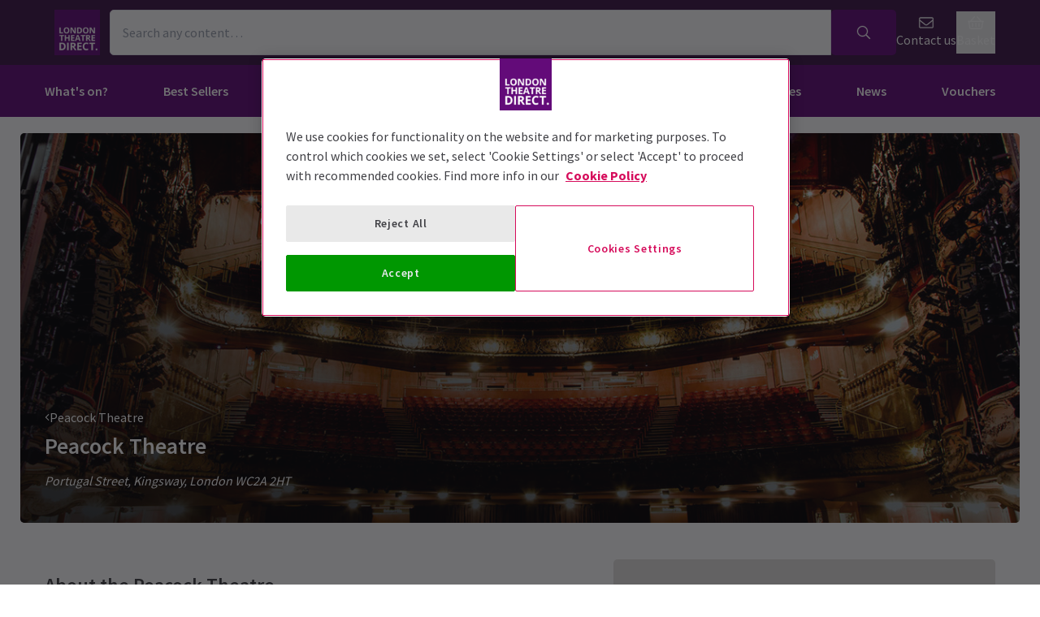

--- FILE ---
content_type: text/html; charset=utf-8
request_url: https://www.londontheatredirect.com/venue/peacock-theatre-london
body_size: 40741
content:
<!DOCTYPE html>
<html lang="en">

<head>
    <meta charset="utf-8" />
<meta http-equiv="Content-Language" content="en-GB">
<meta http-equiv="Content-Type" content="text/html; charset=utf-8">
<meta http-equiv="X-UA-Compatible" content="IE=edge">
<meta name="language" content="en">
<title>Peacock Theatre London &#x2013; Tickets, Location &amp; Seating Plan | London Theatre Direct</title>
<meta name="author" content="London Theatre Direct Limited">
<meta name="copyright" content="London Theatre Direct 1999-2026 - all rights reserved">
<meta name="title" content="Peacock Theatre London &#x2013; Tickets, Location &amp; Seating Plan" />
<meta name="description" content="Peacock Theatre London. Seating plans, box office details, location and theatre history. Discounted  In Four show Merchants of Bollywood, Shoes and Tango Fire, Tap Ole tickets from official agents." />


<meta name="revisit-after" content="3 days">
<meta name="document-class" content="Living Document">
<meta name="document-classification" content="Internet">
<meta name="document-rights" content="Copywritten Work">
<meta name="document-type" content="Public">
<meta name="document-rating" content="Safe for Kids">
<meta name="document-distribution" content="Global">
<meta name="viewport" content="width=device-width, initial-scale=1, maximum-scale=1, user-scalable=0">
<meta http-equiv="expires" content="0">
<meta http-equiv="pragma" content="no-cache">
<meta http-equiv="cache-control" content="no-cache">

    <link rel="manifest" href="/manifest.json">
    <meta name="theme-color" content="#630B79">
    <meta name="robots" content="index, follow">
        <link rel="canonical" href="https://www.londontheatredirect.com/venue/peacock-theatre-london" />


    <script type="text/javascript">window.dataLayer=window.dataLayer||[];dataLayer.push({page_type:'venue detail'});</script>

<script>(function (w, d, s, l, i) { w[l] = w[l] || []; w[l].push({ 'gtm.start': new Date().getTime(), event: 'gtm.js' }); var f = d.getElementsByTagName(s)[0], j = d.createElement(s), dl = l != 'dataLayer' ? '&l=' + l : ''; j.async = true; j.src = 'https://www.googletagmanager.com/gtm.js?id=' + i + dl; f.parentNode.insertBefore(j, f); })(window, document, 'script', 'dataLayer', 'GTM-P8HZG4');</script>



<script>
    (function() {
        function getCookies() {
            return document.cookie.split('; ').reduce((prev, curr) => {
                const [key, value] = curr.split(/=(.*)/s);
                return { ...prev, [key]: value }
            }, {})
        }

        window.ConsentManager = {
            getTrackingConsent: function(requiredTrackingGroups = []) {
                const cookies = getCookies()
                if (cookies.OptanonConsent) {
                    const groupsStr = new URLSearchParams(cookies.OptanonConsent).get('groups');
                    if (typeof groupsStr === 'string') {
                        return requiredTrackingGroups.every(
                            (group) => groupsStr.includes(group)
                        )
                    }
                }
                return false
            },
            onConsentChanged: function(callback) {
                let checkForOneTrustInterval = undefined;

                function checkForOneTrust () {
                    if (window.OneTrust) {
                        window.OneTrust.OnConsentChanged(callback);
                        clearInterval(checkForOneTrustInterval)
                    }
                }

                checkForOneTrustInterval = setInterval(checkForOneTrust, 500);
            }
        }
    })();
</script>
<script type="text/javascript">
    (function (f, b) { if (!b.__SV) { var e, g, i, h; window.mixpanel = b; b._i = []; b.init = function (e, f, c) { function g(a, d) { var b = d.split("."); 2 == b.length && ((a = a[b[0]]), (d = b[1])); a[d] = function () { a.push([d].concat(Array.prototype.slice.call(arguments, 0))); }; } var a = b; "undefined" !== typeof c ? (a = b[c] = []) : (c = "mixpanel"); a.people = a.people || []; a.toString = function (a) { var d = "mixpanel"; "mixpanel" !== c && (d += "." + c); a || (d += " (stub)"); return d; }; a.people.toString = function () { return a.toString(1) + ".people (stub)"; }; i = "disable time_event track track_pageview track_links track_forms track_with_groups add_group set_group remove_group register register_once alias unregister identify name_tag set_config reset opt_in_tracking opt_out_tracking has_opted_in_tracking has_opted_out_tracking clear_opt_in_out_tracking start_batch_senders people.set people.set_once people.unset people.increment people.append people.union people.track_charge people.clear_charges people.delete_user people.remove".split( " "); for (h = 0; h < i.length; h++) g(a, i[h]); var j = "set set_once union unset remove delete".split(" "); a.get_group = function () { function b(c) { d[c] = function () { call2_args = arguments; call2 = [c].concat(Array.prototype.slice.call(call2_args, 0)); a.push([e, call2]); }; } for ( var d = {}, e = ["get_group"].concat( Array.prototype.slice.call(arguments, 0)), c = 0; c < j.length; c++) b(j[c]); return d; }; b._i.push([e, f, c]); }; b.__SV = 1.2; e = f.createElement("script"); e.type = "text/javascript"; e.async = !0; e.src = "undefined" !== typeof MIXPANEL_CUSTOM_LIB_URL ? MIXPANEL_CUSTOM_LIB_URL : "file:" === f.location.protocol && "//cdn.mxpnl.com/libs/mixpanel-2-latest.min.js".match(/^\/\//) ? "https://cdn.mxpnl.com/libs/mixpanel-2-latest.min.js" : "//cdn.mxpnl.com/libs/mixpanel-2-latest.min.js"; g = f.getElementsByTagName("script")[0]; g.parentNode.insertBefore(e, g); } })(document, window.mixpanel || []);
</script>

    <link rel="apple-touch-icon" href="/lib/static/media/apple-touch-icon-72x72-precomposed.png">
    <link rel="android-touch-icon" href="/lib/static/media/apple-touch-icon-72x72-precomposed.png" />
    <link rel="apple-touch-icon-precomposed" sizes="114x114" href="/lib/static/media/apple-touch-icon-114x114-precomposed.png">
    <link rel="apple-touch-icon-precomposed" sizes="72x72" href="/lib/static/media/apple-touch-icon-72x72-precomposed.png">
    <link rel="apple-touch-icon-precomposed" href="/lib/static/media/apple-touch-icon-precomposed.png">
    <link rel="image_src" href="/lib/static/media/apple-touch-icon-114x114-precomposed.png">

<link rel="preconnect" href="//media.londontheatredirect.com">
<link rel="preconnect" href="//www.googletagmanager.com" crossorigin>
<link rel="preconnect" href="//fonts.googleapis.com" crossorigin>
<link rel="preconnect" href="//fonts.gstatic.com" crossorigin>
<link rel="preconnect" href="//try.abtasty.com" crossorigin>

<script type="text/javascript" src="//widget.trustpilot.com/bootstrap/v5/tp.widget.bootstrap.min.js" async></script>

<script src="https://www.youtube.com/iframe_api" async></script>


<script type="text/javascript" src="https://try.abtasty.com/00edefc657df82db8fede5cb675dcc4f.js" defer></script>



<link rel="preload" href="//fonts.googleapis.com/css2?family=Source+Sans+Pro:wght@300;400;600;700&display=swap"
      as="style" onload="this.rel='stylesheet'" />
<noscript><link rel="stylesheet" href="https://fonts.googleapis.com/css2?family=Source+Sans+Pro:wght@300;400;600;700&display=swap"></noscript>

    
<script>
    (function () {
        var webSdkScript = document.createElement("script");
        webSdkScript.src = "https://unpkg.com/@grafana/faro-web-sdk@^2.0.0/dist/bundle/faro-web-sdk.iife.js";
        webSdkScript.onload = () => {

            var collectorUrl = "https://faro-collector-prod-eu-west-2.grafana.net/collect/35fccc92253ecfd86531b7bd1c74e527";

            var faroInstance = window.GrafanaFaroWebSdk.initializeFaro({
                url: collectorUrl,
                app: {
                    name: "LTD Web",
                    environment: "production",
                    namespace: "LTD.Web"
                },
                sessionTracking: {
                    samplingRate: 0.05
                },
            });

            var webTracingScript = document.createElement("script");
            webTracingScript.src = "https://unpkg.com/@grafana/faro-web-tracing@^2.0.0/dist/bundle/faro-web-tracing.iife.js";
            webTracingScript.onload = () => {
                faroInstance.instrumentations.add(
                    new window.GrafanaFaroWebTracing.TracingInstrumentation({
                        ignoredUrls: [collectorUrl]
                    })
                );
            };
            document.head.appendChild(webTracingScript);
        };
        document.head.appendChild(webSdkScript);
    })();
</script>
    
<script>
    const environment = "production";
    console.debug(`Found Mixpanel environment: ${environment}.`);
    console.debug(window.ConsentManager)

    function initialiseMixPanel(hasTrackingConsent = false) {
        mixpanel.init(
            "660612cec684f548e7cf1381352c9779", 
            {
                debug: environment !== "production" ? true : false,
                track_pageview: true,
                persistence: "localStorage",
                autocapture: { pageview: "full-url", click: false, input: false, scroll: false, rage_click: false, submit: true, capture_text_content: false },
                opt_out_tracking_by_default: !hasTrackingConsent,
                loaded: (mp) => {
                    const distinctId = mp.get_distinct_id()

                    let newCookie = `mp_distinct_id=${encodeURIComponent(distinctId)}`
                    newCookie += `;path=/`

                    document.cookie = newCookie
                }
            },
            "ltd_web"
        );

    }

    const trackingConsentGroups = ['C0002'];

    function handleConsentChanged(event) {
        const didConsent = trackingConsentGroups.every(
            (group) => event.detail.includes(group)
        )
        if (didConsent) {
            mixpanel.ltd_web.opt_in_tracking()
        }
        else {
            mixpanel.ltd_web.opt_out_tracking()
        }
    }

    window.ConsentManager.onConsentChanged(handleConsentChanged)

    initialiseMixPanel(window.ConsentManager.getTrackingConsent(trackingConsentGroups));

</script>


    
    
    
<meta property="og:title" content="Peacock Theatre" />

    <meta property="og:site_name" content="London Theatre Direct" />

<meta property="og:type" content="activity" />
<meta property="og:url" content="https://www.londontheatredirect.com/venue/peacock-theatre-london" />
    <meta property="og:image" content="/lib/static/media/logo-ltd.png" />
<meta property="og:description" content="Peacock Theatre London. Seating plans, box office details, location and theatre history. Discounted  In Four show Merchants of Bollywood, Shoes and Tango Fire, Tap Ole tickets from official agents." />



    
<meta name="twitter:card" content="summary">
<meta name="twitter:site" content="@theatre_direct">

    <meta name="twitter:title" content="Peacock Theatre">

    <meta name="twitter:description" content="Peacock Theatre London. Seating plans, box office details, location and theatre history. Discounted  In Four show Merchants of Bollywood, Shoes and Tango Fire, Tap Ole tickets from official agents.">



    
        <link rel="alternate" hreflang="en" href="https://www.londontheatredirect.com/venue/peacock-theatre-london" />
        <link rel="alternate" hreflang="x-default" href="https://www.londontheatredirect.com/venue/peacock-theatre-london" />




    
<link rel="stylesheet" type="text/css" href="/lib/venues.f11614d0.css" blocking="render">
    
	<style type="text/css">

		.affiliate-hidden {
			display: block !important;
		}

        .affiliate-hidden.grid {
			display: grid !important;
		}

        .affiliate-hidden.flex {
			display: flex !important;
		}

    </style>

</head>

<body>
    
<noscript><iframe src="https://www.googletagmanager.com/ns.html?id=GTM-P8HZG4" height='0' width='0' style='display:none;visibility:hidden'></iframe></noscript>



    
<script type="text/javascript">

    (function (dataLayer) {
        'use strict';
        if (!dataLayer) dataLayer = window.dataLayer = [];

        dataLayer.push(
            {"ltd":{"session":{"timestamp":"2026-01-19T18:12:57"},"site":{"id":"https://www.londontheatredirect.com","language":"en","currency":"GBP","name":"London Theatre Direct"},"user":{"state":"Anonymous","loggedIn":false},"basket":{},"page":{"stage":"venue","booking":{"product":{},"calendar":{},"performance":{}},"checkout":{}}}}
        );

    }(window.dataLayer));

</script>



<template id="basket-content-loaded">
    <script type="application/json">
        {"event":"LTD.BasketLoaded","ltd":{"basket":{"basketItems":[{{basketContent}}]}}}
    </script>
</template>




    


<div class="two-row-layout-header">
    
<div id="react_0HNINDK5TG2E7"><div class="ab-header"><header class="two-row-layout-header"><div class="bg-secondary text-secondary-c toolbar"><div class="toolbar-content flex justify-between py-1 items-center sm:py-3 container"><button type="button" class="toolbar-item md:hidden" title="Open menu"><span class="toolbar-item__icon"><svg xmlns="http://www.w3.org/2000/svg" viewBox="0 0 512 512" height="18" fill="#fff" class="" style="stroke:#fff;stroke-width:10;overflow:visible;shape-rendering:geometricprecision" preserveAspectRatio="xMinYMin meet"><path d="M21.538 412.308h468.923v-52.101h-468.923v52.101zM21.538 282.050h468.923v-52.101h-468.923v52.101zM21.538 99.692v52.102h468.923v-52.102h-468.923z"></path></svg></span><span class="self-center">Menu</span></button><button type="button" class="toolbar-item sm:hidden" title="Toggle the search form"><span class="toolbar-item__icon"><svg xmlns="http://www.w3.org/2000/svg" viewBox="0 0 512 512" height="18" fill="#fff" class="" style="stroke:#fff;stroke-width:10;overflow:visible;shape-rendering:geometricprecision" preserveAspectRatio="xMinYMin meet"><path d="m508.5 481.6-129-129c-2.3-2.3-5.3-3.5-8.5-3.5h-10.3C395 312 416 262.5 416 208 416 93.1 322.9 0 208 0S0 93.1 0 208s93.1 208 208 208c54.5 0 104-21 141.1-55.2V371c0 3.2 1.3 6.2 3.5 8.5l129 129c4.7 4.7 12.3 4.7 17 0l9.9-9.9c4.7-4.7 4.7-12.3 0-17zM208 384c-97.3 0-176-78.7-176-176S110.7 32 208 32s176 78.7 176 176-78.7 176-176 176z"></path></svg></span><span class="self-center">Search</span></button><a href="/" class="order-0"><img class="logo block object-contain" src="/lib/static/media/logo-ltd.png" alt="LondonTheatreDirect.com Home" style="max-height:var(--toolbar--inner-height)" height="80" width="80"/></a><form class="search flex form-group relative hidden sm:flex"><input type="search" class="input appearance-none search-input" placeholder="Search any content…"/><div class="suggestion-list hidden" style="width:100%"><button class="link-button suggestion-link flex justify-between items-center text-gray-700 w-full px-md py-sm hover:bg-gray-200 focus:bg-gray-200 transition-colors" type="submit"><div class="whisper-content text-gray-500"><span class="inline-block"><svg xmlns="http://www.w3.org/2000/svg" viewBox="0 0 512 512" width="16" fill="#808085" class="" style="stroke:#808085;stroke-width:5;overflow:visible;shape-rendering:geometricprecision" preserveAspectRatio="xMinYMin meet"><path d="m508.5 481.6-129-129c-2.3-2.3-5.3-3.5-8.5-3.5h-10.3C395 312 416 262.5 416 208 416 93.1 322.9 0 208 0S0 93.1 0 208s93.1 208 208 208c54.5 0 104-21 141.1-55.2V371c0 3.2 1.3 6.2 3.5 8.5l129 129c4.7 4.7 12.3 4.7 17 0l9.9-9.9c4.7-4.7 4.7-12.3 0-17zM208 384c-97.3 0-176-78.7-176-176S110.7 32 208 32s176 78.7 176 176-78.7 176-176 176z"></path></svg></span><span class="ml-md"></span></div></button></div><button type="submit" class="button bg-primary text-primary-c rounded-s-none"><svg xmlns="http://www.w3.org/2000/svg" viewBox="0 0 512 512" width="16" fill="#fff" class="search-icon overflow-visible" style="stroke:#fff;stroke-width:10;overflow:visible;shape-rendering:geometricprecision" preserveAspectRatio="xMinYMin meet"><path d="m508.5 481.6-129-129c-2.3-2.3-5.3-3.5-8.5-3.5h-10.3C395 312 416 262.5 416 208 416 93.1 322.9 0 208 0S0 93.1 0 208s93.1 208 208 208c54.5 0 104-21 141.1-55.2V371c0 3.2 1.3 6.2 3.5 8.5l129 129c4.7 4.7 12.3 4.7 17 0l9.9-9.9c4.7-4.7 4.7-12.3 0-17zM208 384c-97.3 0-176-78.7-176-176S110.7 32 208 32s176 78.7 176 176-78.7 176-176 176z"></path></svg></button></form><div class="hidden sm:contents"><div class="affiliate-hidden"><a class="toolbar-item text-secondary-c" href="/email-us" title="Contact us"><span class="toolbar-item__icon"><svg xmlns="http://www.w3.org/2000/svg" viewBox="0 0 512 512" height="18" fill="#fff" class="" style="stroke:#fff;stroke-width:5;overflow:visible;shape-rendering:geometricprecision" preserveAspectRatio="xMinYMin meet"><path d="M460.8 66.88h-408.96c-0.001 0-0.001 0-0.001 0-25.98 0-47.040 21.061-47.040 47.040 0 0.112 0 0.225 0.001 0.338v-0.017 282.88c0 25.98 21.061 47.040 47.040 47.040h408.96c25.979 0 47.040-21.060 47.040-47.040v0-282.88c0-0.095 0.001-0.207 0.001-0.32 0-25.98-21.060-47.040-47.040-47.040-0 0-0.001 0-0.001 0v0zM51.84 98.88h408.96c8.66 0 15.68 7.020 15.68 15.68v0 40.32c-21.76 18.24-52.48 43.2-148.16 119.040-16.64 14.080-49.28 46.080-72.32 46.080s-55.36-32-71.68-46.080c-96-75.84-126.4-100.8-148.16-119.040v-40.64c0-8.66 7.020-15.68 15.68-15.68v0zM460.8 412.8h-408.96c-8.66 0-15.68-7.020-15.68-15.68v0-201.28c22.4 18.24 57.92 46.72 128 102.72 20.16 16 55.68 51.52 91.52 51.2s71.040-34.56 91.52-51.2c70.72-56 106.24-84.48 128-102.72v201.28c0 0.015 0 0.034 0 0.053 0 8.209-6.308 14.945-14.342 15.624l-0.058 0.004z"></path></svg></span><span class="self-center">Contact us</span></a></div></div><div class="contents sm:hidden"><div class="toolbar-holder affiliate-hidden"></div></div><div class="basket-item relative h-full md:h-auto affiliate-hidden"><button type="button" class="toolbar-item" title="Basket"><span class="toolbar-item__icon"><svg xmlns="http://www.w3.org/2000/svg" viewBox="0 0 576 512" height="18" fill="#fff" class="" style="stroke:#fff;stroke-width:5;overflow:visible;shape-rendering:geometricprecision" preserveAspectRatio="xMinYMin meet"><path d="M564 192h-76.875L347.893 37.297c-5.91-6.568-16.027-7.101-22.596-1.189s-7.101 16.028-1.189 22.596L444.075 192h-312.15L251.893 58.703c5.912-6.567 5.379-16.685-1.189-22.596-6.569-5.912-16.686-5.38-22.596 1.189L88.875 192H12c-6.627 0-12 5.373-12 12v8c0 6.627 5.373 12 12 12h16.444L58.25 438.603C61.546 462.334 81.836 480 105.794 480h364.412c23.958 0 44.248-17.666 47.544-41.397L547.556 224H564c6.627 0 12-5.373 12-12v-8c0-6.627-5.373-12-12-12zm-77.946 242.201c-1.093 7.867-7.906 13.799-15.848 13.799H105.794c-7.942 0-14.755-5.932-15.848-13.799L60.752 224h454.497l-29.195 210.201zM304 280v112c0 8.837-7.163 16-16 16-8.836 0-16-7.163-16-16V280c0-8.837 7.164-16 16-16 8.837 0 16 7.163 16 16zm112 0v112c0 8.837-7.163 16-16 16s-16-7.163-16-16V280c0-8.837 7.163-16 16-16s16 7.163 16 16zm-224 0v112c0 8.837-7.164 16-16 16s-16-7.163-16-16V280c0-8.837 7.164-16 16-16s16 7.163 16 16z"></path></svg></span><span class="self-center">Basket</span></button></div></div><div class="sm:hidden"><div class="transition-all expandable-content overflow-hidden search-expand w-full" style="height:0"><div><form class="search flex form-group relative p-0 mx-md mb-md sm:mx-0 sm:mb-0 sm:px-md sm:pb-md"><input type="search" class="input appearance-none search-input" placeholder="Search any content…"/><div class="suggestion-list hidden" style="width:100%"><button class="link-button suggestion-link flex justify-between items-center text-gray-700 w-full px-md py-sm hover:bg-gray-200 focus:bg-gray-200 transition-colors" type="submit"><div class="whisper-content text-gray-500"><span class="inline-block"><svg xmlns="http://www.w3.org/2000/svg" viewBox="0 0 512 512" width="16" fill="#808085" class="" style="stroke:#808085;stroke-width:5;overflow:visible;shape-rendering:geometricprecision" preserveAspectRatio="xMinYMin meet"><path d="m508.5 481.6-129-129c-2.3-2.3-5.3-3.5-8.5-3.5h-10.3C395 312 416 262.5 416 208 416 93.1 322.9 0 208 0S0 93.1 0 208s93.1 208 208 208c54.5 0 104-21 141.1-55.2V371c0 3.2 1.3 6.2 3.5 8.5l129 129c4.7 4.7 12.3 4.7 17 0l9.9-9.9c4.7-4.7 4.7-12.3 0-17zM208 384c-97.3 0-176-78.7-176-176S110.7 32 208 32s176 78.7 176 176-78.7 176-176 176z"></path></svg></span><span class="ml-md"></span></div></button></div><button type="submit" class="button bg-primary text-primary-c rounded-s-none"><svg xmlns="http://www.w3.org/2000/svg" viewBox="0 0 512 512" width="16" fill="#fff" class="search-icon overflow-visible" style="stroke:#fff;stroke-width:10;overflow:visible;shape-rendering:geometricprecision" preserveAspectRatio="xMinYMin meet"><path d="m508.5 481.6-129-129c-2.3-2.3-5.3-3.5-8.5-3.5h-10.3C395 312 416 262.5 416 208 416 93.1 322.9 0 208 0S0 93.1 0 208s93.1 208 208 208c54.5 0 104-21 141.1-55.2V371c0 3.2 1.3 6.2 3.5 8.5l129 129c4.7 4.7 12.3 4.7 17 0l9.9-9.9c4.7-4.7 4.7-12.3 0-17zM208 384c-97.3 0-176-78.7-176-176S110.7 32 208 32s176 78.7 176 176-78.7 176-176 176z"></path></svg></button></form></div></div></div></div><div class="main-navigation text-primary-c bg-primary hidden md:block"><div class="container"><div class="navigation-links"><div class="link-button__wrapper"><a class="link-button navigation-link" href="/all-events">What&#x27;s on?</a></div><div class="link-button__wrapper"><a class="link-button navigation-link" href="/best-sellers">Best Sellers</a></div><div class="link-button__wrapper"><a class="link-button navigation-link" href="/new-shows">New Shows</a></div><div class="link-button__wrapper"><a class="link-button navigation-link" href="/musicals">Musicals</a></div><div class="link-button__wrapper"><a class="link-button navigation-link" href="/plays">Plays</a></div><div class="link-button__wrapper"><a class="link-button navigation-link" href="/discounts">Deals &amp; Last Minute</a></div><div class="link-button__wrapper"><a class="link-button navigation-link" href="/theatres">Venues</a></div><div class="link-button__wrapper"><a class="link-button navigation-link" href="/news">News</a></div><a class="link-button navigation-link" href="/vouchers">Vouchers</a></div></div><div class="secondary-nav bg-primary"><div class="container flex pt-6 pb-10 pl-4"><ul class="secondary-nav__col"><li><a href="/all-events">All Show tickets</a></li><li><a href="/best-sellers">Best Sellers</a></li><li><a href="/musicals">Musical</a></li><li><a href="/plays">Play</a></li><li><a href="/new-shows">New Shows</a></li></ul><ul class="secondary-nav__col"><li><a href="/tickets/comedy-shows-improvisation-and-stand-up">Comedy</a></li><li><a href="/concerts">Concerts</a></li><li><a href="/dance">Dance &amp; Ballet</a></li><li><a href="/tickets/family-friendly-theatre-for-children-and-adults">Family Friendly</a></li><li><a href="/opera">Opera</a></li></ul><ul class="secondary-nav__col"><li><a href="/experiences">Immersive Experiences</a></li><li><a href="/tickets/off-west-end-theatre">Off West End</a></li><li><a href="/tickets/gift-guide">Theatre Gifting Guide</a></li></ul></div></div><div class="secondary-nav bg-primary"><div class="container flex pt-6 pb-10 pl-4"><ul class="secondary-nav__col"><li><a href="/best-sellers">All Show tickets</a></li><li><a href="/musical/back-to-the-future-tickets">Back to the Future</a></li><li><a href="/musical/matilda-the-musical-tickets">Matilda The Musical</a></li><li><a href="/musical/mamma-mia-tickets">MAMMA MIA!</a></li><li><a href="/musical/moulin-rouge-tickets">Moulin Rouge!</a></li></ul><ul class="secondary-nav__col"><li><a href="/musical/starlight-express-tickets">Starlight Express</a></li><li><a href="/musical/the-book-of-mormon-tickets">The Book of Mormon</a></li><li><a href="/musical/the-devil-wears-prada-tickets">The Devil Wears Prada</a></li><li><a href="/musical/the-lion-king-tickets">The Lion King</a></li><li><a href="/musical/wicked-tickets">Wicked</a></li></ul><ul class="secondary-nav__col"></ul></div></div><div class="secondary-nav bg-primary"><div class="container flex pt-6 pb-10 pl-4"><ul class="secondary-nav__col"><li><a href="/new-shows">All New Shows</a></li><li><a href="/play/arcadia-tickets">Arcadia</a></li><li><a href="/musical/avenue-q-tickets">Avenue Q</a></li><li><a href="/musical/beetlejuice-tickets">Beetlejuice</a></li><li><a href="/play/grace-pervades-tickets">Grace Pervades</a></li></ul><ul class="secondary-nav__col"><li><a href="/musical/high-society-tickets">High Society</a></li><li><a href="/play/inter-alia-tickets">Inter Alia</a></li><li><a href="/musical/kinky-boots-tickets">Kinky Boots </a></li><li><a href="/play/shadowlands-the-play-tickets">Shadowlands</a></li><li><a href="/musical/the-unlikely-pilgrimage-of-harold-fry-tickets">The Unlikely Pilgrimage of Harold Fry</a></li></ul><ul class="secondary-nav__col"></ul></div></div><div class="secondary-nav bg-primary"><div class="container flex pt-6 pb-10 pl-4"><ul class="secondary-nav__col"><li><a href="/musicals">All Musicals</a></li><li><a href="/musical/back-to-the-future-tickets">Back to the Future</a></li><li><a href="/musical/beetlejuice-tickets">Beetlejuice</a></li><li><a href="/musical/cabaret-london-tickets">Cabaret</a></li><li><a href="/musical/les-miserables-tickets">Les Misérables </a></li></ul><ul class="secondary-nav__col"><li><a href="/musical/matilda-the-musical-tickets">Matilda The Musical</a></li><li><a href="/musical/moulin-rouge-tickets">Moulin Rouge!</a></li><li><a href="/musical/phantom-of-the-opera-tickets">Phantom of the Opera</a></li><li><a href="/musical/the-lion-king-tickets">The Lion King</a></li><li><a href="/musical/wicked-tickets">Wicked</a></li></ul><ul class="secondary-nav__col"></ul></div></div><div class="secondary-nav bg-primary"><div class="container flex pt-6 pb-10 pl-4"><ul class="secondary-nav__col"><li><a href="/plays">All Plays</a></li><li><a href="/play/arcadia-tickets">Arcadia</a></li><li><a href="/play/harry-potter-and-the-cursed-child-tickets">Harry Potter and the Cursed Child</a></li><li><a href="/play/my-neighbour-totoro-tickets">My Neighbour Totoro</a></li><li><a href="/play/oh-mary-tickets">Oh, Mary!</a></li></ul><ul class="secondary-nav__col"><li><a href="/play/paranormal-activity-tickets">Paranormal Activity</a></li><li><a href="/play/stranger-things-the-first-shadow-tickets">Stranger Things The First Shadow</a></li><li><a href="/play/the-mousetrap-tickets">The Mousetrap</a></li><li><a href="/play/the-play-that-goes-wrong-tickets">The Play That Goes Wrong</a></li><li><a href="/play/witness-for-the-prosecution-tickets">Witness for the Prosecution</a></li></ul><ul class="secondary-nav__col"></ul></div></div><div class="secondary-nav bg-primary"><div class="container flex pt-6 pb-10 pl-4"><ul class="secondary-nav__col"><li><a href="/discounts">All Deals &amp; Last Minute</a></li><li><a href="/discounts">Discounts</a></li><li><a href="/last-minute">Last Minute</a></li><li><a href="/london-theatre-this-week">London Theatre This Week</a></li></ul></div></div><div class="secondary-nav bg-primary"><div class="container flex pt-6 pb-10 pl-4"><ul class="secondary-nav__col"><li><a href="/theatres">All Venues</a></li><li><a href="/venue/adelphi-theatre-london">Adelphi Theatre</a></li><li><a href="/venue/aldwych-theatre-london">Aldwych Theatre</a></li><li><a href="/venue/dominion-theatre-london">Dominion Theatre</a></li><li><a href="/venue/lyceum-theatre-london">Lyceum Theatre</a></li></ul><ul class="secondary-nav__col"><li><a href="/venue/prince-edward-theatre-london">Prince Edward</a></li><li><a href="/venue/piccadilly-theatre-london">Piccadilly Theatre</a></li><li><a href="/venue/savoy-theatre-london">Savoy Theatre</a></li><li><a href="/venue/theatre-royal-drury-lane-london">Theatre Royal Drury Lane</a></li><li><a href="/venue/trafalgar-theatre-london">Trafalgar Theatre</a></li></ul><ul class="secondary-nav__col"><li><a href="/venue/victoria-palace-theatre-london">Victoria Palace</a></li></ul></div></div><div class="secondary-nav bg-primary"><div class="container flex pt-6 pb-10 pl-4"><ul class="secondary-nav__col"><li><a href="/news">All News</a></li><li><a href="/news/categories/casting-announcements">Casting Announcements</a></li><li><a href="/news/categories/celebrities">Celebrities</a></li><li><a href="/news/categories/new-shows-and-transfers">New Shows And Transfers</a></li><li><a href="/news/categories/interviews">Interviews</a></li></ul><ul class="secondary-nav__col"><li><a href="/news/emotional-impact-of-live-theatre/">The Emotional Impact of Theatre </a></li></ul></div></div></div><div class="modal flex items-start justify-start justify-start"><div class="modal-wrapper flex items-start h-full p-0"><div class="modal-container modal-container--start order-1 bg-primary text-primary-c md:hidden"><div class="modal-content flex flex-col"><div class="navigation-links overflow-x-hidden flex-col flex-grow overflow-scroll md:border-t mx-0"><a class="link-button navigation-link md:border-magenta-800 md:border-b py-md px-2xl w-full" href="/">Home</a><div class="link-item"><button type="button" class="expandable-header expandable-toggle focus:outline-none"><a class="expandable-title">What&#x27;s on?</a><svg xmlns="http://www.w3.org/2000/svg" viewBox="0 0 256 512" class="expandable__icon" style="shape-rendering:geometricprecision" preserveAspectRatio="xMinYMin meet"><path d="M119.5 326.9L3.5 209.1c-4.7-4.7-4.7-12.3 0-17l7.1-7.1c4.7-4.7 12.3-4.7 17 0L128 287.3l100.4-102.2c4.7-4.7 12.3-4.7 17 0l7.1 7.1c4.7 4.7 4.7 12.3 0 17L136.5 327c-4.7 4.6-12.3 4.6-17-.1z"></path></svg></button><div class="transition-all expandable-content overflow-hidden" style="height:0"><div><a class="link-button navigation-link ismobile md:border-magenta-800 text-sm font-normal md:border-b py-md px-2xl w-full" href="/all-events">All Show tickets</a><a class="link-button navigation-link ismobile pl-10 text-sm font-normal md:border-magenta-800 md:border-b py-md px-2xl w-full" href="/best-sellers">Best Sellers</a><a class="link-button navigation-link ismobile pl-10 text-sm font-normal md:border-magenta-800 md:border-b py-md px-2xl w-full" href="/musicals">Musical</a><a class="link-button navigation-link ismobile pl-10 text-sm font-normal md:border-magenta-800 md:border-b py-md px-2xl w-full" href="/plays">Play</a><a class="link-button navigation-link ismobile pl-10 text-sm font-normal md:border-magenta-800 md:border-b py-md px-2xl w-full" href="/new-shows">New Shows</a><a class="link-button navigation-link ismobile pl-10 text-sm font-normal md:border-magenta-800 md:border-b py-md px-2xl w-full" href="/tickets/comedy-shows-improvisation-and-stand-up">Comedy</a><a class="link-button navigation-link ismobile pl-10 text-sm font-normal md:border-magenta-800 md:border-b py-md px-2xl w-full" href="/concerts">Concerts</a><a class="link-button navigation-link ismobile pl-10 text-sm font-normal md:border-magenta-800 md:border-b py-md px-2xl w-full" href="/dance">Dance &amp; Ballet</a><a class="link-button navigation-link ismobile pl-10 text-sm font-normal md:border-magenta-800 md:border-b py-md px-2xl w-full" href="/tickets/family-friendly-theatre-for-children-and-adults">Family Friendly</a><a class="link-button navigation-link ismobile pl-10 text-sm font-normal md:border-magenta-800 md:border-b py-md px-2xl w-full" href="/opera">Opera</a><a class="link-button navigation-link ismobile pl-10 text-sm font-normal md:border-magenta-800 md:border-b py-md px-2xl w-full" href="/experiences">Immersive Experiences</a><a class="link-button navigation-link ismobile pl-10 text-sm font-normal md:border-magenta-800 md:border-b py-md px-2xl w-full" href="/tickets/off-west-end-theatre">Off West End</a><a class="link-button navigation-link ismobile pl-10 text-sm font-normal md:border-magenta-800 md:border-b py-md px-2xl w-full" href="/tickets/gift-guide">Theatre Gifting Guide</a></div></div></div><div class="link-item"><button type="button" class="expandable-header expandable-toggle focus:outline-none"><a class="expandable-title">Best Sellers</a><svg xmlns="http://www.w3.org/2000/svg" viewBox="0 0 256 512" class="expandable__icon" style="shape-rendering:geometricprecision" preserveAspectRatio="xMinYMin meet"><path d="M119.5 326.9L3.5 209.1c-4.7-4.7-4.7-12.3 0-17l7.1-7.1c4.7-4.7 12.3-4.7 17 0L128 287.3l100.4-102.2c4.7-4.7 12.3-4.7 17 0l7.1 7.1c4.7 4.7 4.7 12.3 0 17L136.5 327c-4.7 4.6-12.3 4.6-17-.1z"></path></svg></button><div class="transition-all expandable-content overflow-hidden" style="height:0"><div><a class="link-button navigation-link ismobile md:border-magenta-800 text-sm font-normal md:border-b py-md px-2xl w-full" href="/best-sellers">All Show tickets</a><a class="link-button navigation-link ismobile pl-10 text-sm font-normal md:border-magenta-800 md:border-b py-md px-2xl w-full" href="/musical/back-to-the-future-tickets">Back to the Future</a><a class="link-button navigation-link ismobile pl-10 text-sm font-normal md:border-magenta-800 md:border-b py-md px-2xl w-full" href="/musical/matilda-the-musical-tickets">Matilda The Musical</a><a class="link-button navigation-link ismobile pl-10 text-sm font-normal md:border-magenta-800 md:border-b py-md px-2xl w-full" href="/musical/mamma-mia-tickets">MAMMA MIA!</a><a class="link-button navigation-link ismobile pl-10 text-sm font-normal md:border-magenta-800 md:border-b py-md px-2xl w-full" href="/musical/moulin-rouge-tickets">Moulin Rouge!</a><a class="link-button navigation-link ismobile pl-10 text-sm font-normal md:border-magenta-800 md:border-b py-md px-2xl w-full" href="/musical/starlight-express-tickets">Starlight Express</a><a class="link-button navigation-link ismobile pl-10 text-sm font-normal md:border-magenta-800 md:border-b py-md px-2xl w-full" href="/musical/the-book-of-mormon-tickets">The Book of Mormon</a><a class="link-button navigation-link ismobile pl-10 text-sm font-normal md:border-magenta-800 md:border-b py-md px-2xl w-full" href="/musical/the-devil-wears-prada-tickets">The Devil Wears Prada</a><a class="link-button navigation-link ismobile pl-10 text-sm font-normal md:border-magenta-800 md:border-b py-md px-2xl w-full" href="/musical/the-lion-king-tickets">The Lion King</a><a class="link-button navigation-link ismobile pl-10 text-sm font-normal md:border-magenta-800 md:border-b py-md px-2xl w-full" href="/musical/wicked-tickets">Wicked</a></div></div></div><div class="link-item"><button type="button" class="expandable-header expandable-toggle focus:outline-none"><a class="expandable-title">New Shows</a><svg xmlns="http://www.w3.org/2000/svg" viewBox="0 0 256 512" class="expandable__icon" style="shape-rendering:geometricprecision" preserveAspectRatio="xMinYMin meet"><path d="M119.5 326.9L3.5 209.1c-4.7-4.7-4.7-12.3 0-17l7.1-7.1c4.7-4.7 12.3-4.7 17 0L128 287.3l100.4-102.2c4.7-4.7 12.3-4.7 17 0l7.1 7.1c4.7 4.7 4.7 12.3 0 17L136.5 327c-4.7 4.6-12.3 4.6-17-.1z"></path></svg></button><div class="transition-all expandable-content overflow-hidden" style="height:0"><div><a class="link-button navigation-link ismobile md:border-magenta-800 text-sm font-normal md:border-b py-md px-2xl w-full" href="/new-shows">All New Shows</a><a class="link-button navigation-link ismobile pl-10 text-sm font-normal md:border-magenta-800 md:border-b py-md px-2xl w-full" href="/play/arcadia-tickets">Arcadia</a><a class="link-button navigation-link ismobile pl-10 text-sm font-normal md:border-magenta-800 md:border-b py-md px-2xl w-full" href="/musical/avenue-q-tickets">Avenue Q</a><a class="link-button navigation-link ismobile pl-10 text-sm font-normal md:border-magenta-800 md:border-b py-md px-2xl w-full" href="/musical/beetlejuice-tickets">Beetlejuice</a><a class="link-button navigation-link ismobile pl-10 text-sm font-normal md:border-magenta-800 md:border-b py-md px-2xl w-full" href="/play/grace-pervades-tickets">Grace Pervades</a><a class="link-button navigation-link ismobile pl-10 text-sm font-normal md:border-magenta-800 md:border-b py-md px-2xl w-full" href="/musical/high-society-tickets">High Society</a><a class="link-button navigation-link ismobile pl-10 text-sm font-normal md:border-magenta-800 md:border-b py-md px-2xl w-full" href="/play/inter-alia-tickets">Inter Alia</a><a class="link-button navigation-link ismobile pl-10 text-sm font-normal md:border-magenta-800 md:border-b py-md px-2xl w-full" href="/musical/kinky-boots-tickets">Kinky Boots </a><a class="link-button navigation-link ismobile pl-10 text-sm font-normal md:border-magenta-800 md:border-b py-md px-2xl w-full" href="/play/shadowlands-the-play-tickets">Shadowlands</a><a class="link-button navigation-link ismobile pl-10 text-sm font-normal md:border-magenta-800 md:border-b py-md px-2xl w-full" href="/musical/the-unlikely-pilgrimage-of-harold-fry-tickets">The Unlikely Pilgrimage of Harold Fry</a></div></div></div><div class="link-item"><button type="button" class="expandable-header expandable-toggle focus:outline-none"><a class="expandable-title">Musicals</a><svg xmlns="http://www.w3.org/2000/svg" viewBox="0 0 256 512" class="expandable__icon" style="shape-rendering:geometricprecision" preserveAspectRatio="xMinYMin meet"><path d="M119.5 326.9L3.5 209.1c-4.7-4.7-4.7-12.3 0-17l7.1-7.1c4.7-4.7 12.3-4.7 17 0L128 287.3l100.4-102.2c4.7-4.7 12.3-4.7 17 0l7.1 7.1c4.7 4.7 4.7 12.3 0 17L136.5 327c-4.7 4.6-12.3 4.6-17-.1z"></path></svg></button><div class="transition-all expandable-content overflow-hidden" style="height:0"><div><a class="link-button navigation-link ismobile md:border-magenta-800 text-sm font-normal md:border-b py-md px-2xl w-full" href="/musicals">All Musicals</a><a class="link-button navigation-link ismobile pl-10 text-sm font-normal md:border-magenta-800 md:border-b py-md px-2xl w-full" href="/musical/back-to-the-future-tickets">Back to the Future</a><a class="link-button navigation-link ismobile pl-10 text-sm font-normal md:border-magenta-800 md:border-b py-md px-2xl w-full" href="/musical/beetlejuice-tickets">Beetlejuice</a><a class="link-button navigation-link ismobile pl-10 text-sm font-normal md:border-magenta-800 md:border-b py-md px-2xl w-full" href="/musical/cabaret-london-tickets">Cabaret</a><a class="link-button navigation-link ismobile pl-10 text-sm font-normal md:border-magenta-800 md:border-b py-md px-2xl w-full" href="/musical/les-miserables-tickets">Les Misérables </a><a class="link-button navigation-link ismobile pl-10 text-sm font-normal md:border-magenta-800 md:border-b py-md px-2xl w-full" href="/musical/matilda-the-musical-tickets">Matilda The Musical</a><a class="link-button navigation-link ismobile pl-10 text-sm font-normal md:border-magenta-800 md:border-b py-md px-2xl w-full" href="/musical/moulin-rouge-tickets">Moulin Rouge!</a><a class="link-button navigation-link ismobile pl-10 text-sm font-normal md:border-magenta-800 md:border-b py-md px-2xl w-full" href="/musical/phantom-of-the-opera-tickets">Phantom of the Opera</a><a class="link-button navigation-link ismobile pl-10 text-sm font-normal md:border-magenta-800 md:border-b py-md px-2xl w-full" href="/musical/the-lion-king-tickets">The Lion King</a><a class="link-button navigation-link ismobile pl-10 text-sm font-normal md:border-magenta-800 md:border-b py-md px-2xl w-full" href="/musical/wicked-tickets">Wicked</a></div></div></div><div class="link-item"><button type="button" class="expandable-header expandable-toggle focus:outline-none"><a class="expandable-title">Plays</a><svg xmlns="http://www.w3.org/2000/svg" viewBox="0 0 256 512" class="expandable__icon" style="shape-rendering:geometricprecision" preserveAspectRatio="xMinYMin meet"><path d="M119.5 326.9L3.5 209.1c-4.7-4.7-4.7-12.3 0-17l7.1-7.1c4.7-4.7 12.3-4.7 17 0L128 287.3l100.4-102.2c4.7-4.7 12.3-4.7 17 0l7.1 7.1c4.7 4.7 4.7 12.3 0 17L136.5 327c-4.7 4.6-12.3 4.6-17-.1z"></path></svg></button><div class="transition-all expandable-content overflow-hidden" style="height:0"><div><a class="link-button navigation-link ismobile md:border-magenta-800 text-sm font-normal md:border-b py-md px-2xl w-full" href="/plays">All Plays</a><a class="link-button navigation-link ismobile pl-10 text-sm font-normal md:border-magenta-800 md:border-b py-md px-2xl w-full" href="/play/arcadia-tickets">Arcadia</a><a class="link-button navigation-link ismobile pl-10 text-sm font-normal md:border-magenta-800 md:border-b py-md px-2xl w-full" href="/play/harry-potter-and-the-cursed-child-tickets">Harry Potter and the Cursed Child</a><a class="link-button navigation-link ismobile pl-10 text-sm font-normal md:border-magenta-800 md:border-b py-md px-2xl w-full" href="/play/my-neighbour-totoro-tickets">My Neighbour Totoro</a><a class="link-button navigation-link ismobile pl-10 text-sm font-normal md:border-magenta-800 md:border-b py-md px-2xl w-full" href="/play/oh-mary-tickets">Oh, Mary!</a><a class="link-button navigation-link ismobile pl-10 text-sm font-normal md:border-magenta-800 md:border-b py-md px-2xl w-full" href="/play/paranormal-activity-tickets">Paranormal Activity</a><a class="link-button navigation-link ismobile pl-10 text-sm font-normal md:border-magenta-800 md:border-b py-md px-2xl w-full" href="/play/stranger-things-the-first-shadow-tickets">Stranger Things The First Shadow</a><a class="link-button navigation-link ismobile pl-10 text-sm font-normal md:border-magenta-800 md:border-b py-md px-2xl w-full" href="/play/the-mousetrap-tickets">The Mousetrap</a><a class="link-button navigation-link ismobile pl-10 text-sm font-normal md:border-magenta-800 md:border-b py-md px-2xl w-full" href="/play/the-play-that-goes-wrong-tickets">The Play That Goes Wrong</a><a class="link-button navigation-link ismobile pl-10 text-sm font-normal md:border-magenta-800 md:border-b py-md px-2xl w-full" href="/play/witness-for-the-prosecution-tickets">Witness for the Prosecution</a></div></div></div><div class="link-item"><button type="button" class="expandable-header expandable-toggle focus:outline-none"><a class="expandable-title">Deals &amp; Last Minute</a><svg xmlns="http://www.w3.org/2000/svg" viewBox="0 0 256 512" class="expandable__icon" style="shape-rendering:geometricprecision" preserveAspectRatio="xMinYMin meet"><path d="M119.5 326.9L3.5 209.1c-4.7-4.7-4.7-12.3 0-17l7.1-7.1c4.7-4.7 12.3-4.7 17 0L128 287.3l100.4-102.2c4.7-4.7 12.3-4.7 17 0l7.1 7.1c4.7 4.7 4.7 12.3 0 17L136.5 327c-4.7 4.6-12.3 4.6-17-.1z"></path></svg></button><div class="transition-all expandable-content overflow-hidden" style="height:0"><div><a class="link-button navigation-link ismobile md:border-magenta-800 text-sm font-normal md:border-b py-md px-2xl w-full" href="/discounts">All Deals &amp; Last Minute</a><a class="link-button navigation-link ismobile pl-10 text-sm font-normal md:border-magenta-800 md:border-b py-md px-2xl w-full" href="/discounts">Discounts</a><a class="link-button navigation-link ismobile pl-10 text-sm font-normal md:border-magenta-800 md:border-b py-md px-2xl w-full" href="/last-minute">Last Minute</a><a class="link-button navigation-link ismobile pl-10 text-sm font-normal md:border-magenta-800 md:border-b py-md px-2xl w-full" href="/london-theatre-this-week">London Theatre This Week</a></div></div></div><div class="link-item"><button type="button" class="expandable-header expandable-toggle focus:outline-none"><a class="expandable-title">Venues</a><svg xmlns="http://www.w3.org/2000/svg" viewBox="0 0 256 512" class="expandable__icon" style="shape-rendering:geometricprecision" preserveAspectRatio="xMinYMin meet"><path d="M119.5 326.9L3.5 209.1c-4.7-4.7-4.7-12.3 0-17l7.1-7.1c4.7-4.7 12.3-4.7 17 0L128 287.3l100.4-102.2c4.7-4.7 12.3-4.7 17 0l7.1 7.1c4.7 4.7 4.7 12.3 0 17L136.5 327c-4.7 4.6-12.3 4.6-17-.1z"></path></svg></button><div class="transition-all expandable-content overflow-hidden" style="height:0"><div><a class="link-button navigation-link ismobile md:border-magenta-800 text-sm font-normal md:border-b py-md px-2xl w-full" href="/theatres">All Venues</a><a class="link-button navigation-link ismobile pl-10 text-sm font-normal md:border-magenta-800 md:border-b py-md px-2xl w-full" href="/venue/adelphi-theatre-london">Adelphi Theatre</a><a class="link-button navigation-link ismobile pl-10 text-sm font-normal md:border-magenta-800 md:border-b py-md px-2xl w-full" href="/venue/aldwych-theatre-london">Aldwych Theatre</a><a class="link-button navigation-link ismobile pl-10 text-sm font-normal md:border-magenta-800 md:border-b py-md px-2xl w-full" href="/venue/dominion-theatre-london">Dominion Theatre</a><a class="link-button navigation-link ismobile pl-10 text-sm font-normal md:border-magenta-800 md:border-b py-md px-2xl w-full" href="/venue/lyceum-theatre-london">Lyceum Theatre</a><a class="link-button navigation-link ismobile pl-10 text-sm font-normal md:border-magenta-800 md:border-b py-md px-2xl w-full" href="/venue/prince-edward-theatre-london">Prince Edward</a><a class="link-button navigation-link ismobile pl-10 text-sm font-normal md:border-magenta-800 md:border-b py-md px-2xl w-full" href="/venue/piccadilly-theatre-london">Piccadilly Theatre</a><a class="link-button navigation-link ismobile pl-10 text-sm font-normal md:border-magenta-800 md:border-b py-md px-2xl w-full" href="/venue/savoy-theatre-london">Savoy Theatre</a><a class="link-button navigation-link ismobile pl-10 text-sm font-normal md:border-magenta-800 md:border-b py-md px-2xl w-full" href="/venue/theatre-royal-drury-lane-london">Theatre Royal Drury Lane</a><a class="link-button navigation-link ismobile pl-10 text-sm font-normal md:border-magenta-800 md:border-b py-md px-2xl w-full" href="/venue/trafalgar-theatre-london">Trafalgar Theatre</a><a class="link-button navigation-link ismobile pl-10 text-sm font-normal md:border-magenta-800 md:border-b py-md px-2xl w-full" href="/venue/victoria-palace-theatre-london">Victoria Palace</a></div></div></div><div class="link-item"><button type="button" class="expandable-header expandable-toggle focus:outline-none"><a class="expandable-title">News</a><svg xmlns="http://www.w3.org/2000/svg" viewBox="0 0 256 512" class="expandable__icon" style="shape-rendering:geometricprecision" preserveAspectRatio="xMinYMin meet"><path d="M119.5 326.9L3.5 209.1c-4.7-4.7-4.7-12.3 0-17l7.1-7.1c4.7-4.7 12.3-4.7 17 0L128 287.3l100.4-102.2c4.7-4.7 12.3-4.7 17 0l7.1 7.1c4.7 4.7 4.7 12.3 0 17L136.5 327c-4.7 4.6-12.3 4.6-17-.1z"></path></svg></button><div class="transition-all expandable-content overflow-hidden" style="height:0"><div><a class="link-button navigation-link ismobile md:border-magenta-800 text-sm font-normal md:border-b py-md px-2xl w-full" href="/news">All News</a><a class="link-button navigation-link ismobile pl-10 text-sm font-normal md:border-magenta-800 md:border-b py-md px-2xl w-full" href="/news/categories/casting-announcements">Casting Announcements</a><a class="link-button navigation-link ismobile pl-10 text-sm font-normal md:border-magenta-800 md:border-b py-md px-2xl w-full" href="/news/categories/celebrities">Celebrities</a><a class="link-button navigation-link ismobile pl-10 text-sm font-normal md:border-magenta-800 md:border-b py-md px-2xl w-full" href="/news/categories/new-shows-and-transfers">New Shows And Transfers</a><a class="link-button navigation-link ismobile pl-10 text-sm font-normal md:border-magenta-800 md:border-b py-md px-2xl w-full" href="/news/categories/interviews">Interviews</a><a class="link-button navigation-link ismobile pl-10 text-sm font-normal md:border-magenta-800 md:border-b py-md px-2xl w-full" href="/news/emotional-impact-of-live-theatre/">The Emotional Impact of Theatre </a></div></div></div><a class="link-button navigation-link md:border-magenta-800 md:border-b py-md px-2xl w-full" href="/vouchers">Vouchers</a></div><div class="py-md px-2xl text-center text-sm">Need help?<a class="cursor-pointer no-underline text-normal ml-ch" href="/email-us">Contact us</a></div></div></div><button class="link-button modal-close order-2 p-1.5 self-start" data-cy="modalButtonClose"><svg xmlns="http://www.w3.org/2000/svg" viewBox="0 0 320 512" class="" style="shape-rendering:geometricprecision" preserveAspectRatio="xMinYMin meet"><path d="M193.94 256L296.5 153.44l21.15-21.15c3.12-3.12 3.12-8.19 0-11.31l-22.63-22.63c-3.12-3.12-8.19-3.12-11.31 0L160 222.06 36.29 98.34c-3.12-3.12-8.19-3.12-11.31 0L2.34 120.97c-3.12 3.12-3.12 8.19 0 11.31L126.06 256 2.34 379.71c-3.12 3.12-3.12 8.19 0 11.31l22.63 22.63c3.12 3.12 8.19 3.12 11.31 0L160 289.94 262.56 392.5l21.15 21.15c3.12 3.12 8.19 3.12 11.31 0l22.63-22.63c3.12-3.12 3.12-8.19 0-11.31L193.94 256z"></path></svg></button></div><div class="modal-overlay"></div></div></header></div></div>

</div>

<main role="main" style="min-height: 50dvh;">
    
<div id="react_0HNINDK5TG2E6"><section class="mx-auto max-w-lg w-full"><div class="jumbotron grid relative overflow-hidden p-lg gap-lg sm:p-2xl sm:gap-2xl lg:rounded w-full mx-auto" style="background:-webkit-image-set(url(&quot;https://res.cloudinary.com/dwzhqvxaz/image/upload/v1563984560/Venues/Lyceum/Lyceum_internal_1280x720.jpg?width=1230&quot;) 1x,url(&quot;https://res.cloudinary.com/dwzhqvxaz/image/upload/v1563984560/Venues/Lyceum/Lyceum_internal_1280x720.jpg?width=1845&quot;) 1.5x,url(&quot;https://res.cloudinary.com/dwzhqvxaz/image/upload/v1563984560/Venues/Lyceum/Lyceum_internal_1280x720.jpg?width=2460&quot;) 2x) center center / cover no-repeat"><div class="text-white sm:self-end relative z-10"><a class="inline-flex items-center text-md lg:text-lg no-underline cursor-pointer gap-xs jumbotron-back-button" href="/theatres"><span class="back-button__icon"><svg xmlns="http://www.w3.org/2000/svg" viewBox="0 0 192 512" class="" style="shape-rendering:geometricprecision" preserveAspectRatio="xMinYMin meet"><path d="m25.1 247.5 117.8-116c4.7-4.7 12.3-4.7 17 0l7.1 7.1c4.7 4.7 4.7 12.3 0 17L64.7 256l102.2 100.4c4.7 4.7 4.7 12.3 0 17l-7.1 7.1c-4.7 4.7-12.3 4.7-17 0L25 264.5c-4.6-4.7-4.6-12.3.1-17z"></path></svg></span>Peacock Theatre</a><h1 class="text-2xl sm:text-3xl font-semibold mb-sm">Peacock Theatre</h1><address class="mb-sm">Portugal Street, Kingsway, London WC2A 2HT</address></div><div class="my-5 sm:my-0 sm:self-center relative z-10"></div></div></section><section class="sm:mx-auto max-w-lg w-full md:pb-12"><div class="grid venue-detail-cols pt-xl md:gap-2xl md:px-xxl"><div><div class="flex flex-row bg-cyan-100 py-lg px-lg sm:px-2xl md:px-md"><div class="w-auto mr-lg hidden md:block"><span class="covid-shield__icon"><svg xmlns="http://www.w3.org/2000/svg" viewBox="0 0 48 48" class="" style="shape-rendering:geometricprecision" preserveAspectRatio="xMinYMin meet"><path d="M24,0A24,24,0,1,1,0,24,24,24,0,0,1,24,0Z" transform="translate(0 0)"></path><path d="M10.5-12a.75.75,0,0,0-.75.75.75.75,0,0,0,.75.75.75.75,0,0,0,.75-.75A.75.75,0,0,0,10.5-12Zm11.367-5.078-9-3.75A2.694,2.694,0,0,0,12-21a2.694,2.694,0,0,0-.865.172l-9,3.75A2.249,2.249,0,0,0,.749-15h0C.75-5.7,6.117.737,11.133,2.828A2.245,2.245,0,0,0,12,3a2.26,2.26,0,0,0,.867-.172C16.879,1.154,23.25-4.627,23.25-15h0A2.249,2.249,0,0,0,21.867-17.078ZM18-9h-.568a1.5,1.5,0,0,0-1.061,2.561l.4.4a.748.748,0,0,1,.22.53.75.75,0,0,1-.75.75.748.748,0,0,1-.531-.22l-.4-.4A1.5,1.5,0,0,0,12.75-4.318v.568A.75.75,0,0,1,12-3a.75.75,0,0,1-.75-.75v-.568A1.5,1.5,0,0,0,8.689-5.379l-.4.4a.748.748,0,0,1-.53.22.75.75,0,0,1-.75-.75.748.748,0,0,1,.22-.531l.4-.4A1.5,1.5,0,0,0,6.568-9H6a.75.75,0,0,1-.75-.75A.75.75,0,0,1,6-10.5h.568a1.5,1.5,0,0,0,1.061-2.561l-.4-.4a.748.748,0,0,1-.22-.53.75.75,0,0,1,.75-.75.748.748,0,0,1,.531.22l.4.4a1.5,1.5,0,0,0,2.561-1.061v-.568A.75.75,0,0,1,12-16.5a.75.75,0,0,1,.75.75v.568a1.5,1.5,0,0,0,2.561,1.061l.4-.4a.748.748,0,0,1,.53-.22.75.75,0,0,1,.75.75.748.748,0,0,1-.22.531l-.4.4A1.5,1.5,0,0,0,17.432-10.5H18a.75.75,0,0,1,.75.75A.75.75,0,0,1,18-9ZM13.5-9a.75.75,0,0,0-.75.75.75.75,0,0,0,.75.75.75.75,0,0,0,.75-.75A.75.75,0,0,0,13.5-9Z" transform="translate(12.229 33.422)" fill="#fff"></path></svg></span></div><div class="max-h-full text-gray-700"><h2 class="font-semibold text-2xl mb-md"></h2><div><div class="markdown-holder"></div></div></div></div><div class="venue-expandable venue-expandable-location text-gray-700"><button type="button" class="expandable-header expandable-toggle focus:outline-none"><h2 class="expandable-title">Directions + Map</h2><svg xmlns="http://www.w3.org/2000/svg" viewBox="0 0 256 512" class="expandable__icon" style="shape-rendering:geometricprecision" preserveAspectRatio="xMinYMin meet"><path d="M119.5 326.9L3.5 209.1c-4.7-4.7-4.7-12.3 0-17l7.1-7.1c4.7-4.7 12.3-4.7 17 0L128 287.3l100.4-102.2c4.7-4.7 12.3-4.7 17 0l7.1 7.1c4.7 4.7 4.7 12.3 0 17L136.5 327c-4.7 4.6-12.3 4.6-17-.1z"></path></svg></button><div class="transition-all expandable-content overflow-hidden" style="height:0"><div><div class="grid grid-cols-1 sm:gap-lg"><div class="px-lg sm:px-xxl md:px-0"><div class="p-0 h-96 rounded block w-full overflow-hidden"><div style="width:100%;height:100%;margin:0;padding:0;position:relative"><div style="width:100%;height:100%;left:0;top:0;margin:0;padding:0;position:absolute"></div><div style="width:50%;height:50%;left:50%;top:50%;margin:0;padding:0;position:absolute"><div style="width:100%;height:100%;left:0;top:0;margin:0;padding:0;position:absolute"><div style="width:0;height:0;left:0;top:0;background-color:transparent;position:absolute"><div class="absolute top-1/2 left-1/2 transform -translate-x-1/2 -translate-y-1/2 w-12 h-12 bg-accent text-accent-c border-2 border-solid border-accent rounded-full select-none"><span class="absolute top-1/2 left-1/2 transform -translate-x-1/2 -translate-y-1/2 map-marker__icon"><svg xmlns="http://www.w3.org/2000/svg" viewBox="0 0 640 512" class="" style="shape-rendering:geometricprecision" preserveAspectRatio="xMinYMin meet"><path d="M151.06 206.02c19.34-3.41 35.78-17.86 45.16-39.67 3.47-8.12-.28-17.53-8.41-21.02-8.12-3.5-17.53.25-21.03 8.39-2.94 6.89-9.62 18.73-21.28 20.78-11.69 2.16-22.03-6.81-27.16-12.25-6.09-6.44-16.22-6.72-22.62-.69-6.44 6.06-6.75 16.19-.69 22.62 5.17 5.5 26.31 27.14 56.03 21.84zm362.78 2.12c-19.41-3.48-39.47 4.25-56.03 21.81-6.06 6.44-5.75 16.56.69 22.62 6.41 6.03 16.53 5.75 22.62-.69 5.12-5.47 15.38-14.34 27.16-12.25 11.66 2.06 18.34 13.91 21.28 20.78 3.54 8.19 13.02 11.85 21.03 8.39 8.12-3.48 11.88-12.89 8.41-21.02-9.37-21.78-25.81-36.23-45.16-39.64zm5.69 110.61c-26.31 15.94-63.06 21.23-100.88 14.58-37.81-6.67-70.53-24.23-89.81-48.2-9.15-11.34-27.25-5.52-28.41 8.7-5.25 63.08 38.69 119.08 102.19 130.27 21.1 3.72 115.04 6.5 140.62-87.45 3.77-13.83-11.24-25.35-23.71-17.9zm-111.34 73.84c-33.19-5.86-59.19-28.08-70.28-56.95 21.34 14.09 47.22 24.27 75.19 29.19 28.03 4.98 55.75 4.25 80.66-1.72-20.35 23.33-52.38 35.3-85.57 29.48zm-68.88-165.7c5.12-5.44 15.5-14.55 27.16-12.25 11.66 2.05 18.34 13.89 21.28 20.78 3.54 8.19 13.02 11.85 21.03 8.39 8.12-3.48 11.88-12.89 8.41-21.02-9.5-22.14-25.53-36.23-45.16-39.69-19.59-3.36-39.5 4.31-56.03 21.84-6.06 6.44-5.75 16.56.69 22.62 6.44 6.05 16.53 5.77 22.62-.67zM606.8 119.91c-41.73-23.22-120-58.55-227.1-56.93-5.87-33.25-28.59-53.11-54.53-57.26C301.27 1.89 277.24 0 253.32 0 176.66 0 101.02 19.47 33.2 57.21 9.03 70.65-3.92 98.72 1.05 126.9l31.73 179.96C47.01 387.58 169.11 449.3 237.23 449.3c13.85 0 23.86-1.88 43.61-11.66 2.58 2.98 62.79 74.36 121.93 74.36 68.12 0 190.22-61.71 204.45-142.44l31.73-179.96c4.97-28.17-7.98-56.24-32.15-69.69zM237.23 417.29c-57.45 0-162.04-54.21-172.94-115.99L32.57 121.34c-2.61-14.79 3.9-29.33 16.19-36.17C74.2 71.02 178.25 14.61 320.12 37.32c13.48 2.16 24.17 13.06 27.18 27.22-10.83.94-21.66 2.15-32.47 3.88-27.31 4.37-49.08 26.32-54.04 54.49L237.12 257.1c-67.24 3.06-100.25 46.03-101.65 47.78-5.53 6.89-4.44 16.97 2.44 22.5 7.9 6.32 17.79 3.41 22.5-2.44 1.02-1.27 22.34-29.55 70.95-35.12l-2.3 13.07c-6.25 35.42 8.43 74.42 32.1 109.1-10.52 4.48-16.13 5.3-23.93 5.3zm370.21-233.25L575.7 364.01C564.81 425.79 460.21 480 402.77 480c-39.05 0-86.86-50.33-99.56-65.31-31.81-37.54-47.76-77.26-42.64-106.25l31.73-179.96c2.61-14.79 13.7-26.23 27.59-28.45 142.14-22.74 246.27 33.89 271.36 47.85 12.29 6.83 18.79 21.37 16.19 36.16z"></path></svg></span></div></div></div></div></div></div></div><div class="mb-md bg-gray-100 text-gray-700 rounded p-xxl"><h2 class="text-2xl font-semibold mb-md">Getting here</h2><div class="flex flex-row mb-md"><span class="mt-sm w-6 text-2xl text-gray-700 getting-here__icon"><svg xmlns="http://www.w3.org/2000/svg" viewBox="0 0 448 512" class="" style="shape-rendering:geometricprecision" preserveAspectRatio="xMinYMin meet"><g><g><rect y="224" width="448" height="64"></rect></g><g><path d="M224,438.5c-100.6,0-182.5-81.9-182.5-182.5S123.4,73.5,224,73.5S406.5,155.4,406.5,256S324.6,438.5,224,438.5z
                        M224,137.5c-65.3,0-118.5,53.2-118.5,118.5c0,65.3,53.2,118.5,118.5,118.5c65.3,0,118.5-53.2,118.5-118.5
                        C342.5,190.7,289.3,137.5,224,137.5z"></path></g></g></svg></span><div class="ml-xl"><p class="text-lg font-semibold">Closest Tube Station</p><span class="text-lg"></span><span>Holborn</span></div></div><div class="flex flex-row mb-md"><span class="mt-sm w-6 text-2xl text-gray-700 getting-here__icon"><svg xmlns="http://www.w3.org/2000/svg" viewBox="0 0 448 512" class="" style="shape-rendering:geometricprecision" preserveAspectRatio="xMinYMin meet"><path d="M112 384c26.51 0 48-21.49 48-48s-21.49-48-48-48-48 21.49-48 48 21.49 48 48 48zm0-64c8.823 0 16 7.177 16 16s-7.177 16-16 16-16-7.177-16-16 7.177-16 16-16zm224 64c26.51 0 48-21.49 48-48s-21.49-48-48-48-48 21.49-48 48 21.49 48 48 48zm0-64c8.823 0 16 7.177 16 16s-7.177 16-16 16-16-7.177-16-16 7.177-16 16-16zM320 0H128C64 0 0 42.981 0 96v256c0 47.169 50.656 86.391 106.9 94.473l-55.285 55.285c-3.78 3.78-1.103 10.243 4.243 10.243h25.798c3.182 0 6.235-1.264 8.485-3.515L150.627 448h146.745l60.486 60.485a12.002 12.002 0 0 0 8.485 3.515h25.798c5.345 0 8.022-6.463 4.243-10.243L341.1 446.472C397.344 438.391 448 399.169 448 352V96c0-53.019-63-96-128-96zM32 128h176v96H32v-96zm384 224c0 32.299-47.552 64-96 64H128c-48.448 0-96-31.701-96-64v-96h384v96zm0-128H240v-96h176v96zM32 96c0-32.299 47.552-64 96-64h192c58.237 0 96 37.881 96 64H32z"></path></svg></span><div class="ml-xl"><p class="text-lg font-semibold">Closest Train Station</p><span class="text-lg"></span><span>Charing Cross</span></div></div><div class="flex flex-row"><span class="mt-sm w-6 text-2xl text-gray-700 getting-here__icon"><svg xmlns="http://www.w3.org/2000/svg" viewBox="0 0 512 512" class="" style="shape-rendering:geometricprecision" preserveAspectRatio="xMinYMin meet"><path d="M502.61 233.32L278.68 9.39c-12.52-12.52-32.83-12.52-45.36 0L9.39 233.32c-12.52 12.53-12.52 32.83 0 45.36l223.93 223.93c12.52 12.53 32.83 12.53 45.36 0l223.93-223.93c12.52-12.53 12.52-32.83 0-45.36zm-100.98 12.56l-84.21 77.73c-5.12 4.73-13.43 1.1-13.43-5.88V264h-96v64c0 4.42-3.58 8-8 8h-32c-4.42 0-8-3.58-8-8v-80c0-17.67 14.33-32 32-32h112v-53.73c0-6.97 8.3-10.61 13.43-5.88l84.21 77.73c3.43 3.17 3.43 8.59 0 11.76z"></path></svg></span><div class="flex ml-xl items-center"><a class="text-accent items-center" target="_blank" href="https://www.google.com/maps/dir/?api=1&amp;destination=51.514377,-0.117765">Get Directions</a></div></div></div></div></div></div></div><div class="venue-expandable text-gray-700 px-lg sm:px-xxl md:px-0"><button type="button" class="expandable-header expandable-toggle focus:outline-none"><h2 class="expandable-title">Next Available Performances</h2><svg xmlns="http://www.w3.org/2000/svg" viewBox="0 0 256 512" class="expandable__icon" style="shape-rendering:geometricprecision" preserveAspectRatio="xMinYMin meet"><path d="M119.5 326.9L3.5 209.1c-4.7-4.7-4.7-12.3 0-17l7.1-7.1c4.7-4.7 12.3-4.7 17 0L128 287.3l100.4-102.2c4.7-4.7 12.3-4.7 17 0l7.1 7.1c4.7 4.7 4.7 12.3 0 17L136.5 327c-4.7 4.6-12.3 4.6-17-.1z"></path></svg></button><div class="transition-all expandable-content overflow-hidden" style="height:0"><div><div class="grid sm:grid-cols-2 sm:gap-x-lg md:grid-cols-1 text-gray-700"><a class="py-2.5 text-md font-semibold border-t border-gray-300" href="/booking/tutu-tickets/02-2026/758112"><span class="text-md font-semibold block"><span class="text-accent">11th February 2026<!-- --> <!-- -->19:30</span><span class="ml-xs text-gray-300">Wednesday</span></span><span class="text-md font-semibold block">TUTU</span></a><a class="py-2.5 text-md font-semibold border-t border-gray-300" href="/booking/tutu-tickets/02-2026/758113"><span class="text-md font-semibold block"><span class="text-accent">12th February 2026<!-- --> <!-- -->19:30</span><span class="ml-xs text-gray-300">Thursday</span></span><span class="text-md font-semibold block">TUTU</span></a><a class="py-2.5 text-md font-semibold border-t border-gray-300" href="/booking/tutu-tickets/02-2026/758114"><span class="text-md font-semibold block"><span class="text-accent">13th February 2026<!-- --> <!-- -->19:30</span><span class="ml-xs text-gray-300">Friday</span></span><span class="text-md font-semibold block">TUTU</span></a><a class="py-2.5 text-md font-semibold border-t border-gray-300" href="/booking/tutu-tickets/02-2026/758115"><span class="text-md font-semibold block"><span class="text-accent">14th February 2026<!-- --> <!-- -->14:30</span><span class="ml-xs text-gray-300">Saturday</span></span><span class="text-md font-semibold block">TUTU</span></a><a class="py-2.5 text-md font-semibold border-t border-gray-300" href="/booking/tutu-tickets/02-2026/758116"><span class="text-md font-semibold block"><span class="text-accent">14th February 2026<!-- --> <!-- -->19:30</span><span class="ml-xs text-gray-300">Saturday</span></span><span class="text-md font-semibold block">TUTU</span></a><a class="py-2.5 text-md font-semibold border-t border-gray-300" href="/booking/tutu-tickets/02-2026/758117"><span class="text-md font-semibold block"><span class="text-accent">16th February 2026<!-- --> <!-- -->19:30</span><span class="ml-xs text-gray-300">Monday</span></span><span class="text-md font-semibold block">TUTU</span></a></div></div></div></div></div><div><div class="venue-expandable text-gray-700 px-lg sm:px-xxl md:px-0"><button type="button" class="expandable-header expandable-toggle focus:outline-none"><h2 class="expandable-title">About the Peacock Theatre</h2><svg xmlns="http://www.w3.org/2000/svg" viewBox="0 0 256 512" class="expandable__icon" style="shape-rendering:geometricprecision" preserveAspectRatio="xMinYMin meet"><path d="M119.5 326.9L3.5 209.1c-4.7-4.7-4.7-12.3 0-17l7.1-7.1c4.7-4.7 12.3-4.7 17 0L128 287.3l100.4-102.2c4.7-4.7 12.3-4.7 17 0l7.1 7.1c4.7 4.7 4.7 12.3 0 17L136.5 327c-4.7 4.6-12.3 4.6-17-.1z"></path></svg></button><div class="transition-all expandable-content overflow-hidden" style="height:0"><div><div class="markdown-holder"><p>The Peacock Theatre often plays host to dance performances, conferences, ballet, pop concerts and award ceremonies. The stage is approximately 36 feet (11 m) by 33 feet (10 m).</p>
<p>The 999-seat house is owned by and comprises part of the London School of Economics and Political Science campus, who utilise the theatre for lectures, public talks, conferences, political speeches, and open days. The university has a long lease with Sadler&#39;s Wells with whom it has negotiated a deal to bring in commercial companies under the banner &quot;Sadler&#39;s Wells in the West End&quot;. </p>
<h3 id="the-history-of-the-peacock-theatre"><strong>The History Of The Peacock Theatre</strong></h3>
<p>The present, smaller theatre was built and christened The Royalty Theatre in 1960, located on the basement level of an office building but was later bought by the London School of Economics and renamed The Peacock Theatre. The Rat Pack played at the theatre in 2002, and Doldrum Bay premièred here in 2003.</p>
<h3 id="where-is-peacock-theatre"><strong>Where Is Peacock Theatre?</strong></h3>
<p>The Peacock Theatre is in Portugal Street, London WC2A 2HT. It is a West End theatre in the City of Westminster, London.</p>
<h3 id="peacock-theatre-nearest-tube-station"><strong>Peacock Theatre Nearest Tube Station</strong></h3>
<p>The nearest tube stations to the Peacock Theatre are:</p>
<p>Holborn- a 5-minute walk by going through Kingsway.</p>
<p>Temple – a 5-minute walk</p>
<h3 id="peacock-theatre-nearest-train-station"><strong>Peacock Theatre Nearest Train Station</strong></h3>
<p>The Peacock Theatre is conveniently located near Holborn and Temple stations, both of which are accessible via the London Underground. Holborn serves the Central and Piccadilly lines, while Temple is on the District and Circle lines. Additionally, Charing Cross train station is also nearby.</p>
<h3 id="buses-to-peacock-theatre"><strong>Buses To Peacock Theatre</strong></h3>
<p>Several day and night buses stop near the Peacock Theatre:</p>
<p><strong>Day routes:</strong> 8, 19, 38, 22B, 25, 188, 501, 521, 1, 68, 91, 168, 171, 188, 501, 505, 521, X68, 4, 11, 15, 23, 26, 76, 171, 341.</p>
<p><strong>Night buses:</strong> 6, 23, 139, 188, 243, N1, N11, N13, N26, N47, N68, N87, N89, N91, N155, N171, N343, N551</p>
<p><strong>Nearest stops:</strong></p>
<p>The nearest bus stops to the Peacock Theatre are on Kingsway and High Holborn, just a short walk away. Holborn Underground station (Central and Piccadilly lines) is also nearby, as is Temple station (District and Circle lines).</p>
<h3 id="the-peacock-theatre-seating-plan"><strong>The Peacock Theatre Seating Plan</strong></h3>
<p>The Peacock Theatre has a capacity of 994 across 2 levels: Stalls and Dress Circle. The Dress Circle is an excellent option if you are looking to buy tickets on a budget and provides magnificent views of the stage. The first few rows of the Stalls are often discounted and anywhere you sit is excellent value for money.</p>
<p>Seats located across the front of the Stalls, especially in the middle of rows D to M, are an excellent choice. The gradual incline ensures that audience members can see over those seated ahead, providing a clear and unobstructed view of the entire stage.</p>
<h3 id="peacock-theatre-accessibility"><strong>Peacock Theatre Accessibility</strong></h3>
<p> The Peacock Theatre is wheelchair accessible, with a lift located to the right of the main foyer that provides access to the Dress Circle and Stalls. To ensure full support, a lift assistant is available to help when using the lift.</p>
<h3 id="peacock-theatre-safety-policy"><strong>Peacock Theatre Safety Policy</strong></h3>
<p> The theatre maintains a zero-tolerance approach to aggressive behaviour, enforces restrictions on photography and filming, and has specific requirements for children&#39;s attendance. Additionally, it is a cashless venue, enforces a no-smoking policy, and provides resources for guests with sensory sensitivities.</p>
<h3 id="peacock-theatre-dress-code"><strong>Peacock Theatre Dress Code</strong></h3>
<p> There is no strict dress code at the Peacock Theatre. Casual attire is welcome, but many guests choose to dress smart casual. However, it is recommended to dress in layers as the theatre as times can be a bit cold.</p>
</div></div></div></div><div class="venue-expandable text-gray-700 px-lg sm:px-xxl md:px-0"><button type="button" class="expandable-header expandable-toggle focus:outline-none"><h2 class="expandable-title">Seating Plan</h2><svg xmlns="http://www.w3.org/2000/svg" viewBox="0 0 256 512" class="expandable__icon" style="shape-rendering:geometricprecision" preserveAspectRatio="xMinYMin meet"><path d="M119.5 326.9L3.5 209.1c-4.7-4.7-4.7-12.3 0-17l7.1-7.1c4.7-4.7 12.3-4.7 17 0L128 287.3l100.4-102.2c4.7-4.7 12.3-4.7 17 0l7.1 7.1c4.7 4.7 4.7 12.3 0 17L136.5 327c-4.7 4.6-12.3 4.6-17-.1z"></path></svg></button><div class="transition-all expandable-content overflow-hidden" style="height:0"><div><div class="seat-map flex flex-col items-start justify-between pb-lg sm:flex-row"><img class="mb-5" src="https://media.londontheatredirect.com/Venue/PeacockTheatre/seating-plan-image_22149.jpg" alt="Peacock Theatre Seating Plan"/><h3 class="mb-4 text-lg">The Peacock Theatre Seating Plan</h3><div>The Peacock Theatre has a capacity of 974 across 2 levels: Stalls and Circle.</div></div></div></div></div><div class="venue-expandable text-gray-700 px-lg sm:px-xxl md:px-0"><button type="button" class="expandable-header expandable-toggle focus:outline-none"><h2 class="expandable-title">Frequently Asked Questions</h2><svg xmlns="http://www.w3.org/2000/svg" viewBox="0 0 256 512" class="expandable__icon" style="shape-rendering:geometricprecision" preserveAspectRatio="xMinYMin meet"><path d="M119.5 326.9L3.5 209.1c-4.7-4.7-4.7-12.3 0-17l7.1-7.1c4.7-4.7 12.3-4.7 17 0L128 287.3l100.4-102.2c4.7-4.7 12.3-4.7 17 0l7.1 7.1c4.7 4.7 4.7 12.3 0 17L136.5 327c-4.7 4.6-12.3 4.6-17-.1z"></path></svg></button><div class="transition-all expandable-content overflow-hidden" style="height:0"><div><div class="venue-faq"><div class="border-b border-gray-300 sm:px-2xl"><button type="button" class="expandable-header expandable-toggle focus:outline-none"><h2 class="expandable-title">What&#x27;s on at the Peacock Theatre?</h2><svg xmlns="http://www.w3.org/2000/svg" viewBox="0 0 384 512" class="expandable__icon" style="shape-rendering:geometricprecision" preserveAspectRatio="xMinYMin meet"><path d="M376 232H216V72c0-4.42-3.58-8-8-8h-32c-4.42 0-8 3.58-8 8v160H8c-4.42 0-8 3.58-8 8v32c0 4.42 3.58 8 8 8h160v160c0 4.42 3.58 8 8 8h32c4.42 0 8-3.58 8-8V280h160c4.42 0 8-3.58 8-8v-32c0-4.42-3.58-8-8-8z"></path></svg></button><div class="transition-all expandable-content overflow-hidden" style="height:0"><div><div class="mt-2 mb-4"><div class="markdown-holder"><p>I’m Every Woman - The Chaka Khan Musical is the current production at Peacock Theatre. The upcoming booking period for I’m Every Woman - The Chaka Khan Musical at Peacock Theatre starts 05/03/2026 00:00:00 and runs until 27/03/2026 19:30:00. Tickets for I’m Every Woman - The Chaka Khan Musical start at £67 and are available to <a href="/musical/im-every-woman-the-chaka-khan-musical-tickets">book now</a>. </p>
<p>The Opera Locos is the current production at Peacock Theatre. The latest booking period for The Opera Locos at Peacock Theatre started 08/05/2024 00:00:00 and runs until 28/02/2026 19:30:00. Tickets for The Opera Locos start at £22 and are available to <a href="/opera/the-opera-locos-tickets">book now</a>. </p>
<p>TUTU is the current production at Peacock Theatre. The upcoming booking period for TUTU at Peacock Theatre starts 11/02/2026 00:00:00 and runs until 21/02/2026 19:30:00. Tickets for TUTU start at £22 and are available to <a href="/dance/tutu-tickets">book now</a>. </p>
</div></div></div></div></div><div class="border-b border-gray-300 sm:px-2xl"><button type="button" class="expandable-header expandable-toggle focus:outline-none"><h2 class="expandable-title">How do I get to the Peacock Theatre?</h2><svg xmlns="http://www.w3.org/2000/svg" viewBox="0 0 384 512" class="expandable__icon" style="shape-rendering:geometricprecision" preserveAspectRatio="xMinYMin meet"><path d="M376 232H216V72c0-4.42-3.58-8-8-8h-32c-4.42 0-8 3.58-8 8v160H8c-4.42 0-8 3.58-8 8v32c0 4.42 3.58 8 8 8h160v160c0 4.42 3.58 8 8 8h32c4.42 0 8-3.58 8-8V280h160c4.42 0 8-3.58 8-8v-32c0-4.42-3.58-8-8-8z"></path></svg></button><div class="transition-all expandable-content overflow-hidden" style="height:0"><div><div class="mt-2 mb-4"><div class="markdown-holder"><p>We strongly advise taking public transportation to the theatre. The nearest underground stations to the theatre are Holborn (Central/Piccadilly Lines) and Temple (District/Circle Lines). The theatre is also extremely well serviced by bus lines 1, 4, 8, 11, 15, 19, 22B, 23, 25, 26, 68, 76, 91, 168, 171, 341, 501, 505, and 521. If driving to the theatre the nearest car park is NCP in Parker Street.</p>
</div></div></div></div></div><div class="border-b border-gray-300 sm:px-2xl"><button type="button" class="expandable-header expandable-toggle focus:outline-none"><h2 class="expandable-title">How many seats does Peacock Theatre have?</h2><svg xmlns="http://www.w3.org/2000/svg" viewBox="0 0 384 512" class="expandable__icon" style="shape-rendering:geometricprecision" preserveAspectRatio="xMinYMin meet"><path d="M376 232H216V72c0-4.42-3.58-8-8-8h-32c-4.42 0-8 3.58-8 8v160H8c-4.42 0-8 3.58-8 8v32c0 4.42 3.58 8 8 8h160v160c0 4.42 3.58 8 8 8h32c4.42 0 8-3.58 8-8V280h160c4.42 0 8-3.58 8-8v-32c0-4.42-3.58-8-8-8z"></path></svg></button><div class="transition-all expandable-content overflow-hidden" style="height:0"><div><div class="mt-2 mb-4"><div class="markdown-holder"><p><font color="#1f1f1f">The Peacock Theatre in London has 999 seats.</font></p>
</div></div></div></div></div><div class="border-b border-gray-300 sm:px-2xl"><button type="button" class="expandable-header expandable-toggle focus:outline-none"><h2 class="expandable-title">Can you pre order drinks at Peacock Theatre?</h2><svg xmlns="http://www.w3.org/2000/svg" viewBox="0 0 384 512" class="expandable__icon" style="shape-rendering:geometricprecision" preserveAspectRatio="xMinYMin meet"><path d="M376 232H216V72c0-4.42-3.58-8-8-8h-32c-4.42 0-8 3.58-8 8v160H8c-4.42 0-8 3.58-8 8v32c0 4.42 3.58 8 8 8h160v160c0 4.42 3.58 8 8 8h32c4.42 0 8-3.58 8-8V280h160c4.42 0 8-3.58 8-8v-32c0-4.42-3.58-8-8-8z"></path></svg></button><div class="transition-all expandable-content overflow-hidden" style="height:0"><div><div class="mt-2 mb-4"><div class="markdown-holder"><p>Yes, it is possible to pre-order drinks at the Peacock Theatre. You can pre-order drinks and snacks before the show, and the theatre also offers a text message service on the day of the performance with a link to place your order.</p>
</div></div></div></div></div><div class="border-b border-gray-300 sm:px-2xl"><button type="button" class="expandable-header expandable-toggle focus:outline-none"><h2 class="expandable-title">Can I take my own drink into Peacock Theatre?</h2><svg xmlns="http://www.w3.org/2000/svg" viewBox="0 0 384 512" class="expandable__icon" style="shape-rendering:geometricprecision" preserveAspectRatio="xMinYMin meet"><path d="M376 232H216V72c0-4.42-3.58-8-8-8h-32c-4.42 0-8 3.58-8 8v160H8c-4.42 0-8 3.58-8 8v32c0 4.42 3.58 8 8 8h160v160c0 4.42 3.58 8 8 8h32c4.42 0 8-3.58 8-8V280h160c4.42 0 8-3.58 8-8v-32c0-4.42-3.58-8-8-8z"></path></svg></button><div class="transition-all expandable-content overflow-hidden" style="height:0"><div><div class="mt-2 mb-4"><div class="markdown-holder"><p>No, you cannot take your own drinks. The theatre&rsquo;s terms and conditions specify that outside food and drinks are prohibited.</p>
</div></div></div></div></div><div class="border-b border-gray-300 sm:px-2xl"><button type="button" class="expandable-header expandable-toggle focus:outline-none"><h2 class="expandable-title">How early should I arrive at Peacock Theatre?</h2><svg xmlns="http://www.w3.org/2000/svg" viewBox="0 0 384 512" class="expandable__icon" style="shape-rendering:geometricprecision" preserveAspectRatio="xMinYMin meet"><path d="M376 232H216V72c0-4.42-3.58-8-8-8h-32c-4.42 0-8 3.58-8 8v160H8c-4.42 0-8 3.58-8 8v32c0 4.42 3.58 8 8 8h160v160c0 4.42 3.58 8 8 8h32c4.42 0 8-3.58 8-8V280h160c4.42 0 8-3.58 8-8v-32c0-4.42-3.58-8-8-8z"></path></svg></button><div class="transition-all expandable-content overflow-hidden" style="height:0"><div><div class="mt-2 mb-4"><div class="markdown-holder"><p>You should arrive to theatre at least 30 mins before the performance starts to allow you a good amount of time to collect your tickets, security checks and to find your seats comfortably.</p>
</div></div></div></div></div></div></div></div></div></div></div></section><section class="mx-auto max-w-lg w-full"><div class="venue-expandable current-events text-gray-700"><button type="button" class="expandable-header expandable-toggle focus:outline-none"><h2 class="expandable-title">Current + Upcoming Events</h2><svg xmlns="http://www.w3.org/2000/svg" viewBox="0 0 256 512" class="expandable__icon" style="shape-rendering:geometricprecision" preserveAspectRatio="xMinYMin meet"><path d="M119.5 326.9L3.5 209.1c-4.7-4.7-4.7-12.3 0-17l7.1-7.1c4.7-4.7 12.3-4.7 17 0L128 287.3l100.4-102.2c4.7-4.7 12.3-4.7 17 0l7.1 7.1c4.7 4.7 4.7 12.3 0 17L136.5 327c-4.7 4.6-12.3 4.6-17-.1z"></path></svg></button><div class="transition-all expandable-content overflow-hidden" style="height:0"><div><div class="px-lg sm:px-xxl md:px-0"><div class="grid gap-md grid-cols-1 sm:grid-cols-3 md:grid-cols-4 pb-8"><a class="event-tile text-left mt-sm" href="/musical/im-every-woman-the-chaka-khan-musical-tickets"><div class="tile-layout overflow-visible"><figure class="image-container spinner sm:aspect-w-3 sm:aspect-h-2"><img class="object-cover z-10 w-full h-auto" src="https://media.londontheatredirect.com/Event/ImEveryWoman-TheChakaKhanMusical/event-list-image_48858.jpg" alt="I’m Every Woman - The Chaka Khan Musical thumbnail" loading="lazy"/></figure><div class="content bg-white rounded-b-xl"><div><p class="tile-subtitle">Musical</p><h3 class="tile-title">I’m Every Woman - The Chaka Khan Musical</h3></div><div class="event-content"><div class="tile-info">Opens 05 March 2026</div><p class="tile-tagline">Starring Alexandra Burke as Chaka Khan </p><div class="bottom-line items-center"><strong class="text-action relative z-10">From £67</strong></div></div></div></div></a><a class="event-tile text-left mt-sm" href="/opera/the-opera-locos-tickets"><div class="tile-layout overflow-visible"><figure class="image-container spinner sm:aspect-w-3 sm:aspect-h-2"><img class="object-cover z-10 w-full h-auto" src="https://media.londontheatredirect.com/Event/TheOperaLocos/event-list-image_48707.jpg" alt="The Opera Locos thumbnail" loading="lazy"/></figure><div class="content bg-white rounded-b-xl"><div><p class="tile-subtitle">Opera</p><h3 class="tile-title">The Opera Locos</h3></div><div class="event-content"><span class="star-rating text-orange-500"><span class="score text-orange-500">5.0</span><svg xmlns="http://www.w3.org/2000/svg" viewBox="0 0 576 512" fill="#FFB100" class="star text-orange-500" style="shape-rendering:geometricprecision" preserveAspectRatio="xMinYMin meet"><path d="M259.3 17.8 194 150.2 47.9 171.5c-26.2 3.8-36.7 36.1-17.7 54.6l105.7 103-25 145.5c-4.5 26.3 23.2 46 46.4 33.7L288 439.6l130.7 68.7c23.2 12.2 50.9-7.4 46.4-33.7l-25-145.5 105.7-103c19-18.5 8.5-50.8-17.7-54.6L382 150.2 316.7 17.8c-11.7-23.6-45.6-23.9-57.4 0z"></path></svg><svg xmlns="http://www.w3.org/2000/svg" viewBox="0 0 576 512" fill="#FFB100" class="star text-orange-500" style="shape-rendering:geometricprecision" preserveAspectRatio="xMinYMin meet"><path d="M259.3 17.8 194 150.2 47.9 171.5c-26.2 3.8-36.7 36.1-17.7 54.6l105.7 103-25 145.5c-4.5 26.3 23.2 46 46.4 33.7L288 439.6l130.7 68.7c23.2 12.2 50.9-7.4 46.4-33.7l-25-145.5 105.7-103c19-18.5 8.5-50.8-17.7-54.6L382 150.2 316.7 17.8c-11.7-23.6-45.6-23.9-57.4 0z"></path></svg><svg xmlns="http://www.w3.org/2000/svg" viewBox="0 0 576 512" fill="#FFB100" class="star text-orange-500" style="shape-rendering:geometricprecision" preserveAspectRatio="xMinYMin meet"><path d="M259.3 17.8 194 150.2 47.9 171.5c-26.2 3.8-36.7 36.1-17.7 54.6l105.7 103-25 145.5c-4.5 26.3 23.2 46 46.4 33.7L288 439.6l130.7 68.7c23.2 12.2 50.9-7.4 46.4-33.7l-25-145.5 105.7-103c19-18.5 8.5-50.8-17.7-54.6L382 150.2 316.7 17.8c-11.7-23.6-45.6-23.9-57.4 0z"></path></svg><svg xmlns="http://www.w3.org/2000/svg" viewBox="0 0 576 512" fill="#FFB100" class="star text-orange-500" style="shape-rendering:geometricprecision" preserveAspectRatio="xMinYMin meet"><path d="M259.3 17.8 194 150.2 47.9 171.5c-26.2 3.8-36.7 36.1-17.7 54.6l105.7 103-25 145.5c-4.5 26.3 23.2 46 46.4 33.7L288 439.6l130.7 68.7c23.2 12.2 50.9-7.4 46.4-33.7l-25-145.5 105.7-103c19-18.5 8.5-50.8-17.7-54.6L382 150.2 316.7 17.8c-11.7-23.6-45.6-23.9-57.4 0z"></path></svg><svg xmlns="http://www.w3.org/2000/svg" viewBox="0 0 576 512" fill="#FFB100" class="star text-orange-500" style="shape-rendering:geometricprecision" preserveAspectRatio="xMinYMin meet"><path d="M259.3 17.8 194 150.2 47.9 171.5c-26.2 3.8-36.7 36.1-17.7 54.6l105.7 103-25 145.5c-4.5 26.3 23.2 46 46.4 33.7L288 439.6l130.7 68.7c23.2 12.2 50.9-7.4 46.4-33.7l-25-145.5 105.7-103c19-18.5 8.5-50.8-17.7-54.6L382 150.2 316.7 17.8c-11.7-23.6-45.6-23.9-57.4 0z"></path></svg><span class="count text-orange-500 text-xs sm:text-sm lg:text-md">(1)</span></span><p class="tile-tagline">Where Puccini meets Elvis...</p><div class="bottom-line items-center"><strong class="text-action relative z-10">From £22</strong></div></div></div></div></a><a class="event-tile text-left mt-sm" href="/dance/tutu-tickets"><div class="tile-layout overflow-visible"><figure class="image-container spinner sm:aspect-w-3 sm:aspect-h-2"><img class="object-cover z-10 w-full h-auto" src="https://media.londontheatredirect.com/Event/TUTU/event-list-image_48713.jpg" alt="TUTU thumbnail" loading="lazy"/></figure><div class="content bg-white rounded-b-xl"><div><p class="tile-subtitle">Dance</p><h3 class="tile-title">TUTU</h3></div><div class="event-content"><div class="tile-info">Opens 11 February 2026</div><p class="tile-tagline">Tutus? For dance? Groundbreaking.</p><div class="bottom-line items-center"><strong class="text-action relative z-10">From £22</strong></div></div></div></div></a></div></div></div></div></div></section><section class="mx-auto max-w-lg w-full"><div class="venue-expandable past-events text-gray-700 px-lg sm:px-xxl"><button type="button" class="expandable-header expandable-toggle focus:outline-none"><h2 class="expandable-title">Past Events</h2><svg xmlns="http://www.w3.org/2000/svg" viewBox="0 0 256 512" class="expandable__icon" style="shape-rendering:geometricprecision" preserveAspectRatio="xMinYMin meet"><path d="M119.5 326.9L3.5 209.1c-4.7-4.7-4.7-12.3 0-17l7.1-7.1c4.7-4.7 12.3-4.7 17 0L128 287.3l100.4-102.2c4.7-4.7 12.3-4.7 17 0l7.1 7.1c4.7 4.7 4.7 12.3 0 17L136.5 327c-4.7 4.6-12.3 4.6-17-.1z"></path></svg></button><div class="transition-all expandable-content overflow-hidden" style="height:0"><div><div class="grid gap-md grid-cols-1 sm:grid-cols-3 md:grid-cols-4 pb-8"><a class="tile tile--left bg-white mt-sm" href="/dance/house-of-flamenka-tickets"><div class="tile-layout"><div class="content"><div><p class="tile-subtitle">Dance</p><h2 class="tile-title">House of Flamenka</h2></div><span class="star-rating"><span class="score text-orange-500">4.0</span><svg xmlns="http://www.w3.org/2000/svg" viewBox="0 0 576 512" fill="#FFB100" class="star text-orange-500" style="shape-rendering:geometricprecision" preserveAspectRatio="xMinYMin meet"><path d="M259.3 17.8 194 150.2 47.9 171.5c-26.2 3.8-36.7 36.1-17.7 54.6l105.7 103-25 145.5c-4.5 26.3 23.2 46 46.4 33.7L288 439.6l130.7 68.7c23.2 12.2 50.9-7.4 46.4-33.7l-25-145.5 105.7-103c19-18.5 8.5-50.8-17.7-54.6L382 150.2 316.7 17.8c-11.7-23.6-45.6-23.9-57.4 0z"></path></svg><svg xmlns="http://www.w3.org/2000/svg" viewBox="0 0 576 512" fill="#FFB100" class="star text-orange-500" style="shape-rendering:geometricprecision" preserveAspectRatio="xMinYMin meet"><path d="M259.3 17.8 194 150.2 47.9 171.5c-26.2 3.8-36.7 36.1-17.7 54.6l105.7 103-25 145.5c-4.5 26.3 23.2 46 46.4 33.7L288 439.6l130.7 68.7c23.2 12.2 50.9-7.4 46.4-33.7l-25-145.5 105.7-103c19-18.5 8.5-50.8-17.7-54.6L382 150.2 316.7 17.8c-11.7-23.6-45.6-23.9-57.4 0z"></path></svg><svg xmlns="http://www.w3.org/2000/svg" viewBox="0 0 576 512" fill="#FFB100" class="star text-orange-500" style="shape-rendering:geometricprecision" preserveAspectRatio="xMinYMin meet"><path d="M259.3 17.8 194 150.2 47.9 171.5c-26.2 3.8-36.7 36.1-17.7 54.6l105.7 103-25 145.5c-4.5 26.3 23.2 46 46.4 33.7L288 439.6l130.7 68.7c23.2 12.2 50.9-7.4 46.4-33.7l-25-145.5 105.7-103c19-18.5 8.5-50.8-17.7-54.6L382 150.2 316.7 17.8c-11.7-23.6-45.6-23.9-57.4 0z"></path></svg><svg xmlns="http://www.w3.org/2000/svg" viewBox="0 0 576 512" fill="#FFB100" class="star text-orange-500" style="shape-rendering:geometricprecision" preserveAspectRatio="xMinYMin meet"><path d="M259.3 17.8 194 150.2 47.9 171.5c-26.2 3.8-36.7 36.1-17.7 54.6l105.7 103-25 145.5c-4.5 26.3 23.2 46 46.4 33.7L288 439.6l130.7 68.7c23.2 12.2 50.9-7.4 46.4-33.7l-25-145.5 105.7-103c19-18.5 8.5-50.8-17.7-54.6L382 150.2 316.7 17.8c-11.7-23.6-45.6-23.9-57.4 0z"></path></svg><svg xmlns="http://www.w3.org/2000/svg" viewBox="0 0 576 512" fill="#FFB100" class="star text-orange-500" style="shape-rendering:geometricprecision" preserveAspectRatio="xMinYMin meet"><path d="M528.1 171.5 382 150.2 316.7 17.8c-11.7-23.6-45.6-23.9-57.4 0L194 150.2 47.9 171.5c-26.2 3.8-36.7 36.1-17.7 54.6l105.7 103-25 145.5c-4.5 26.3 23.2 46 46.4 33.7L288 439.6l130.7 68.7c23.2 12.2 50.9-7.4 46.4-33.7l-25-145.5 105.7-103c19-18.5 8.5-50.8-17.7-54.6zM405.8 317.9l27.8 162L288 403.5 142.5 480l27.8-162L52.5 203.1l162.7-23.6L288 32l72.8 147.5 162.7 23.6-117.7 114.8z"></path></svg><span class="count text-orange-500 text-xs sm:text-sm lg:text-md">(15)</span></span><p class="text-sm font-normal my-2">Arlene Phillips spectacle House of Flamenka returns to the Sadler&#x27;s Wells stage.</p></div></div></a><a class="tile tile--left bg-white mt-sm" href="/dance/phoenix-dance-windrush-tickets"><div class="tile-layout"><div class="content"><div><p class="tile-subtitle">Dance</p><h2 class="tile-title">Phoenix Dance: Windrush</h2></div><span class="star-rating"><span class="score text-orange-500">5.0</span><svg xmlns="http://www.w3.org/2000/svg" viewBox="0 0 576 512" fill="#FFB100" class="star text-orange-500" style="shape-rendering:geometricprecision" preserveAspectRatio="xMinYMin meet"><path d="M259.3 17.8 194 150.2 47.9 171.5c-26.2 3.8-36.7 36.1-17.7 54.6l105.7 103-25 145.5c-4.5 26.3 23.2 46 46.4 33.7L288 439.6l130.7 68.7c23.2 12.2 50.9-7.4 46.4-33.7l-25-145.5 105.7-103c19-18.5 8.5-50.8-17.7-54.6L382 150.2 316.7 17.8c-11.7-23.6-45.6-23.9-57.4 0z"></path></svg><svg xmlns="http://www.w3.org/2000/svg" viewBox="0 0 576 512" fill="#FFB100" class="star text-orange-500" style="shape-rendering:geometricprecision" preserveAspectRatio="xMinYMin meet"><path d="M259.3 17.8 194 150.2 47.9 171.5c-26.2 3.8-36.7 36.1-17.7 54.6l105.7 103-25 145.5c-4.5 26.3 23.2 46 46.4 33.7L288 439.6l130.7 68.7c23.2 12.2 50.9-7.4 46.4-33.7l-25-145.5 105.7-103c19-18.5 8.5-50.8-17.7-54.6L382 150.2 316.7 17.8c-11.7-23.6-45.6-23.9-57.4 0z"></path></svg><svg xmlns="http://www.w3.org/2000/svg" viewBox="0 0 576 512" fill="#FFB100" class="star text-orange-500" style="shape-rendering:geometricprecision" preserveAspectRatio="xMinYMin meet"><path d="M259.3 17.8 194 150.2 47.9 171.5c-26.2 3.8-36.7 36.1-17.7 54.6l105.7 103-25 145.5c-4.5 26.3 23.2 46 46.4 33.7L288 439.6l130.7 68.7c23.2 12.2 50.9-7.4 46.4-33.7l-25-145.5 105.7-103c19-18.5 8.5-50.8-17.7-54.6L382 150.2 316.7 17.8c-11.7-23.6-45.6-23.9-57.4 0z"></path></svg><svg xmlns="http://www.w3.org/2000/svg" viewBox="0 0 576 512" fill="#FFB100" class="star text-orange-500" style="shape-rendering:geometricprecision" preserveAspectRatio="xMinYMin meet"><path d="M259.3 17.8 194 150.2 47.9 171.5c-26.2 3.8-36.7 36.1-17.7 54.6l105.7 103-25 145.5c-4.5 26.3 23.2 46 46.4 33.7L288 439.6l130.7 68.7c23.2 12.2 50.9-7.4 46.4-33.7l-25-145.5 105.7-103c19-18.5 8.5-50.8-17.7-54.6L382 150.2 316.7 17.8c-11.7-23.6-45.6-23.9-57.4 0z"></path></svg><svg xmlns="http://www.w3.org/2000/svg" viewBox="0 0 576 512" fill="#FFB100" class="star text-orange-500" style="shape-rendering:geometricprecision" preserveAspectRatio="xMinYMin meet"><path d="M259.3 17.8 194 150.2 47.9 171.5c-26.2 3.8-36.7 36.1-17.7 54.6l105.7 103-25 145.5c-4.5 26.3 23.2 46 46.4 33.7L288 439.6l130.7 68.7c23.2 12.2 50.9-7.4 46.4-33.7l-25-145.5 105.7-103c19-18.5 8.5-50.8-17.7-54.6L382 150.2 316.7 17.8c-11.7-23.6-45.6-23.9-57.4 0z"></path></svg><span class="count text-orange-500 text-xs sm:text-sm lg:text-md">(1)</span></span><p class="text-sm font-normal my-2">In a touching duet, we see families left behind reunited in their new homes.</p></div></div></a><a class="tile tile--left bg-white mt-sm" href="/dance/titanium-tickets"><div class="tile-layout"><div class="content"><div><p class="tile-subtitle">Dance</p><h2 class="tile-title">Titanium</h2></div></div></div></a><a class="tile tile--left bg-white mt-sm" href="/dance/tango-fire-tickets"><div class="tile-layout"><div class="content"><div><p class="tile-subtitle">Dance</p><h2 class="tile-title">Tango Fire</h2></div><span class="star-rating"><span class="score text-orange-500">4.7</span><svg xmlns="http://www.w3.org/2000/svg" viewBox="0 0 576 512" fill="#FFB100" class="star text-orange-500" style="shape-rendering:geometricprecision" preserveAspectRatio="xMinYMin meet"><path d="M259.3 17.8 194 150.2 47.9 171.5c-26.2 3.8-36.7 36.1-17.7 54.6l105.7 103-25 145.5c-4.5 26.3 23.2 46 46.4 33.7L288 439.6l130.7 68.7c23.2 12.2 50.9-7.4 46.4-33.7l-25-145.5 105.7-103c19-18.5 8.5-50.8-17.7-54.6L382 150.2 316.7 17.8c-11.7-23.6-45.6-23.9-57.4 0z"></path></svg><svg xmlns="http://www.w3.org/2000/svg" viewBox="0 0 576 512" fill="#FFB100" class="star text-orange-500" style="shape-rendering:geometricprecision" preserveAspectRatio="xMinYMin meet"><path d="M259.3 17.8 194 150.2 47.9 171.5c-26.2 3.8-36.7 36.1-17.7 54.6l105.7 103-25 145.5c-4.5 26.3 23.2 46 46.4 33.7L288 439.6l130.7 68.7c23.2 12.2 50.9-7.4 46.4-33.7l-25-145.5 105.7-103c19-18.5 8.5-50.8-17.7-54.6L382 150.2 316.7 17.8c-11.7-23.6-45.6-23.9-57.4 0z"></path></svg><svg xmlns="http://www.w3.org/2000/svg" viewBox="0 0 576 512" fill="#FFB100" class="star text-orange-500" style="shape-rendering:geometricprecision" preserveAspectRatio="xMinYMin meet"><path d="M259.3 17.8 194 150.2 47.9 171.5c-26.2 3.8-36.7 36.1-17.7 54.6l105.7 103-25 145.5c-4.5 26.3 23.2 46 46.4 33.7L288 439.6l130.7 68.7c23.2 12.2 50.9-7.4 46.4-33.7l-25-145.5 105.7-103c19-18.5 8.5-50.8-17.7-54.6L382 150.2 316.7 17.8c-11.7-23.6-45.6-23.9-57.4 0z"></path></svg><svg xmlns="http://www.w3.org/2000/svg" viewBox="0 0 576 512" fill="#FFB100" class="star text-orange-500" style="shape-rendering:geometricprecision" preserveAspectRatio="xMinYMin meet"><path d="M259.3 17.8 194 150.2 47.9 171.5c-26.2 3.8-36.7 36.1-17.7 54.6l105.7 103-25 145.5c-4.5 26.3 23.2 46 46.4 33.7L288 439.6l130.7 68.7c23.2 12.2 50.9-7.4 46.4-33.7l-25-145.5 105.7-103c19-18.5 8.5-50.8-17.7-54.6L382 150.2 316.7 17.8c-11.7-23.6-45.6-23.9-57.4 0z"></path></svg><svg xmlns="http://www.w3.org/2000/svg" viewBox="0 0 536 512" fill="#FFB100" class="star text-orange-500" style="shape-rendering:geometricprecision" preserveAspectRatio="xMinYMin meet"><path d="M508.55 171.51 362.18 150.2 296.77 17.81C290.89 5.98 279.42 0 267.95 0c-11.4 0-22.79 5.9-28.69 17.81l-65.43 132.38-146.38 21.29c-26.25 3.8-36.77 36.09-17.74 54.59l105.89 103-25.06 145.48C86.98 495.33 103.57 512 122.15 512c4.93 0 10-1.17 14.87-3.75l130.95-68.68 130.94 68.7c4.86 2.55 9.92 3.71 14.83 3.71 18.6 0 35.22-16.61 31.66-37.4l-25.03-145.49 105.91-102.98c19.04-18.5 8.52-50.8-17.73-54.6zm-121.74 123.2-18.12 17.62 4.28 24.88 19.52 113.45-102.13-53.59-22.38-11.74.03-317.19 51.03 103.29 11.18 22.63 25.01 3.64 114.23 16.63-82.65 80.38z"></path></svg><span class="count text-orange-500 text-xs sm:text-sm lg:text-md">(21)</span></span><p class="text-sm font-normal my-2">Authentic Argentinian tango? Tango Fire at the Peacock - hot, raw and passionate!</p></div></div></a><a class="tile tile--left bg-white mt-sm" href="/dance/familie-floz-infinita-tickets"><div class="tile-layout"><div class="content"><div><p class="tile-subtitle">Dance</p><h2 class="tile-title">Familie Flöz — Infinita</h2></div></div></div></a><a class="tile tile--left bg-white mt-sm" href="/dance/havana-rakatan-tickets"><div class="tile-layout"><div class="content"><div><p class="tile-subtitle">Dance</p><h2 class="tile-title">Havana Rakatan</h2></div></div></div></a><a class="tile tile--left bg-white mt-sm" href="/dance/snowma-tickets"><div class="tile-layout"><div class="content"><div><p class="tile-subtitle">Dance</p><h2 class="tile-title">Snowma</h2></div></div></div></a><a class="tile tile--left bg-white mt-sm" href="/dance/new-english-ballet-theatre-tryst-devotion-and-betrayal-tickets"><div class="tile-layout"><div class="content"><div><p class="tile-subtitle">Dance</p><h2 class="tile-title">New English Ballet Theatre: Tryst: Devotion and Betrayal</h2></div></div></div></a><a class="tile tile--left bg-white mt-sm" href="/dance/immortal-tango-tickets"><div class="tile-layout"><div class="content"><div><p class="tile-subtitle">Dance</p><h2 class="tile-title">Immortal Tango</h2></div><span class="star-rating"><span class="score text-orange-500">4.3</span><svg xmlns="http://www.w3.org/2000/svg" viewBox="0 0 576 512" fill="#FFB100" class="star text-orange-500" style="shape-rendering:geometricprecision" preserveAspectRatio="xMinYMin meet"><path d="M259.3 17.8 194 150.2 47.9 171.5c-26.2 3.8-36.7 36.1-17.7 54.6l105.7 103-25 145.5c-4.5 26.3 23.2 46 46.4 33.7L288 439.6l130.7 68.7c23.2 12.2 50.9-7.4 46.4-33.7l-25-145.5 105.7-103c19-18.5 8.5-50.8-17.7-54.6L382 150.2 316.7 17.8c-11.7-23.6-45.6-23.9-57.4 0z"></path></svg><svg xmlns="http://www.w3.org/2000/svg" viewBox="0 0 576 512" fill="#FFB100" class="star text-orange-500" style="shape-rendering:geometricprecision" preserveAspectRatio="xMinYMin meet"><path d="M259.3 17.8 194 150.2 47.9 171.5c-26.2 3.8-36.7 36.1-17.7 54.6l105.7 103-25 145.5c-4.5 26.3 23.2 46 46.4 33.7L288 439.6l130.7 68.7c23.2 12.2 50.9-7.4 46.4-33.7l-25-145.5 105.7-103c19-18.5 8.5-50.8-17.7-54.6L382 150.2 316.7 17.8c-11.7-23.6-45.6-23.9-57.4 0z"></path></svg><svg xmlns="http://www.w3.org/2000/svg" viewBox="0 0 576 512" fill="#FFB100" class="star text-orange-500" style="shape-rendering:geometricprecision" preserveAspectRatio="xMinYMin meet"><path d="M259.3 17.8 194 150.2 47.9 171.5c-26.2 3.8-36.7 36.1-17.7 54.6l105.7 103-25 145.5c-4.5 26.3 23.2 46 46.4 33.7L288 439.6l130.7 68.7c23.2 12.2 50.9-7.4 46.4-33.7l-25-145.5 105.7-103c19-18.5 8.5-50.8-17.7-54.6L382 150.2 316.7 17.8c-11.7-23.6-45.6-23.9-57.4 0z"></path></svg><svg xmlns="http://www.w3.org/2000/svg" viewBox="0 0 576 512" fill="#FFB100" class="star text-orange-500" style="shape-rendering:geometricprecision" preserveAspectRatio="xMinYMin meet"><path d="M259.3 17.8 194 150.2 47.9 171.5c-26.2 3.8-36.7 36.1-17.7 54.6l105.7 103-25 145.5c-4.5 26.3 23.2 46 46.4 33.7L288 439.6l130.7 68.7c23.2 12.2 50.9-7.4 46.4-33.7l-25-145.5 105.7-103c19-18.5 8.5-50.8-17.7-54.6L382 150.2 316.7 17.8c-11.7-23.6-45.6-23.9-57.4 0z"></path></svg><svg xmlns="http://www.w3.org/2000/svg" viewBox="0 0 536 512" fill="#FFB100" class="star text-orange-500" style="shape-rendering:geometricprecision" preserveAspectRatio="xMinYMin meet"><path d="M508.55 171.51 362.18 150.2 296.77 17.81C290.89 5.98 279.42 0 267.95 0c-11.4 0-22.79 5.9-28.69 17.81l-65.43 132.38-146.38 21.29c-26.25 3.8-36.77 36.09-17.74 54.59l105.89 103-25.06 145.48C86.98 495.33 103.57 512 122.15 512c4.93 0 10-1.17 14.87-3.75l130.95-68.68 130.94 68.7c4.86 2.55 9.92 3.71 14.83 3.71 18.6 0 35.22-16.61 31.66-37.4l-25.03-145.49 105.91-102.98c19.04-18.5 8.52-50.8-17.73-54.6zm-121.74 123.2-18.12 17.62 4.28 24.88 19.52 113.45-102.13-53.59-22.38-11.74.03-317.19 51.03 103.29 11.18 22.63 25.01 3.64 114.23 16.63-82.65 80.38z"></path></svg><span class="count text-orange-500 text-xs sm:text-sm lg:text-md">(30)</span></span></div></div></a><a class="tile tile--left bg-white mt-sm" href="/dance/zippos-presents-cirque-berserk-tickets"><div class="tile-layout"><div class="content"><div><p class="tile-subtitle">Dance</p><h2 class="tile-title">Zippos Presents Cirque Berserk!</h2></div><span class="star-rating"><span class="score text-orange-500">4.7</span><svg xmlns="http://www.w3.org/2000/svg" viewBox="0 0 576 512" fill="#FFB100" class="star text-orange-500" style="shape-rendering:geometricprecision" preserveAspectRatio="xMinYMin meet"><path d="M259.3 17.8 194 150.2 47.9 171.5c-26.2 3.8-36.7 36.1-17.7 54.6l105.7 103-25 145.5c-4.5 26.3 23.2 46 46.4 33.7L288 439.6l130.7 68.7c23.2 12.2 50.9-7.4 46.4-33.7l-25-145.5 105.7-103c19-18.5 8.5-50.8-17.7-54.6L382 150.2 316.7 17.8c-11.7-23.6-45.6-23.9-57.4 0z"></path></svg><svg xmlns="http://www.w3.org/2000/svg" viewBox="0 0 576 512" fill="#FFB100" class="star text-orange-500" style="shape-rendering:geometricprecision" preserveAspectRatio="xMinYMin meet"><path d="M259.3 17.8 194 150.2 47.9 171.5c-26.2 3.8-36.7 36.1-17.7 54.6l105.7 103-25 145.5c-4.5 26.3 23.2 46 46.4 33.7L288 439.6l130.7 68.7c23.2 12.2 50.9-7.4 46.4-33.7l-25-145.5 105.7-103c19-18.5 8.5-50.8-17.7-54.6L382 150.2 316.7 17.8c-11.7-23.6-45.6-23.9-57.4 0z"></path></svg><svg xmlns="http://www.w3.org/2000/svg" viewBox="0 0 576 512" fill="#FFB100" class="star text-orange-500" style="shape-rendering:geometricprecision" preserveAspectRatio="xMinYMin meet"><path d="M259.3 17.8 194 150.2 47.9 171.5c-26.2 3.8-36.7 36.1-17.7 54.6l105.7 103-25 145.5c-4.5 26.3 23.2 46 46.4 33.7L288 439.6l130.7 68.7c23.2 12.2 50.9-7.4 46.4-33.7l-25-145.5 105.7-103c19-18.5 8.5-50.8-17.7-54.6L382 150.2 316.7 17.8c-11.7-23.6-45.6-23.9-57.4 0z"></path></svg><svg xmlns="http://www.w3.org/2000/svg" viewBox="0 0 576 512" fill="#FFB100" class="star text-orange-500" style="shape-rendering:geometricprecision" preserveAspectRatio="xMinYMin meet"><path d="M259.3 17.8 194 150.2 47.9 171.5c-26.2 3.8-36.7 36.1-17.7 54.6l105.7 103-25 145.5c-4.5 26.3 23.2 46 46.4 33.7L288 439.6l130.7 68.7c23.2 12.2 50.9-7.4 46.4-33.7l-25-145.5 105.7-103c19-18.5 8.5-50.8-17.7-54.6L382 150.2 316.7 17.8c-11.7-23.6-45.6-23.9-57.4 0z"></path></svg><svg xmlns="http://www.w3.org/2000/svg" viewBox="0 0 536 512" fill="#FFB100" class="star text-orange-500" style="shape-rendering:geometricprecision" preserveAspectRatio="xMinYMin meet"><path d="M508.55 171.51 362.18 150.2 296.77 17.81C290.89 5.98 279.42 0 267.95 0c-11.4 0-22.79 5.9-28.69 17.81l-65.43 132.38-146.38 21.29c-26.25 3.8-36.77 36.09-17.74 54.59l105.89 103-25.06 145.48C86.98 495.33 103.57 512 122.15 512c4.93 0 10-1.17 14.87-3.75l130.95-68.68 130.94 68.7c4.86 2.55 9.92 3.71 14.83 3.71 18.6 0 35.22-16.61 31.66-37.4l-25.03-145.49 105.91-102.98c19.04-18.5 8.52-50.8-17.73-54.6zm-121.74 123.2-18.12 17.62 4.28 24.88 19.52 113.45-102.13-53.59-22.38-11.74.03-317.19 51.03 103.29 11.18 22.63 25.01 3.64 114.23 16.63-82.65 80.38z"></path></svg><span class="count text-orange-500 text-xs sm:text-sm lg:text-md">(31)</span></span></div></div></a><a class="tile tile--left bg-white mt-sm" href="/dance/tango-por-dos-tickets"><div class="tile-layout"><div class="content"><div><p class="tile-subtitle">Dance</p><h2 class="tile-title">Tango Por Dos</h2></div></div></div></a><a class="tile tile--left bg-white mt-sm" href="/dance/psy-the-seven-fingers-tickets"><div class="tile-layout"><div class="content"><div><p class="tile-subtitle">Dance</p><h2 class="tile-title">Psy: The Seven Fingers</h2></div></div></div></a><a class="tile tile--left bg-white mt-sm" href="/dance/rasta-thomas-romeo-and-juliet-tickets"><div class="tile-layout"><div class="content"><div><p class="tile-subtitle">Dance</p><h2 class="tile-title">Rasta Thomas’ Romeo and Juliet</h2></div></div></div></a><a class="tile tile--left bg-white mt-sm" href="/dance/bale-de-rua-tickets"><div class="tile-layout"><div class="content"><div><p class="tile-subtitle">Dance</p><h2 class="tile-title">Bale de Rua</h2></div></div></div></a><a class="tile tile--left bg-white mt-sm" href="/dance/mummenschanz-musicians-of-silence-tickets"><div class="tile-layout"><div class="content"><div><p class="tile-subtitle">Dance</p><h2 class="tile-title">Mummenschanz: Musicians of Silence</h2></div></div></div></a><a class="tile tile--left bg-white mt-sm" href="/dance/my-first-ballet-sleeping-beauty-tickets"><div class="tile-layout"><div class="content"><div><p class="tile-subtitle">Dance</p><h2 class="tile-title">My First Ballet: Sleeping Beauty</h2></div><span class="star-rating"><span class="score text-orange-500">5.0</span><svg xmlns="http://www.w3.org/2000/svg" viewBox="0 0 576 512" fill="#FFB100" class="star text-orange-500" style="shape-rendering:geometricprecision" preserveAspectRatio="xMinYMin meet"><path d="M259.3 17.8 194 150.2 47.9 171.5c-26.2 3.8-36.7 36.1-17.7 54.6l105.7 103-25 145.5c-4.5 26.3 23.2 46 46.4 33.7L288 439.6l130.7 68.7c23.2 12.2 50.9-7.4 46.4-33.7l-25-145.5 105.7-103c19-18.5 8.5-50.8-17.7-54.6L382 150.2 316.7 17.8c-11.7-23.6-45.6-23.9-57.4 0z"></path></svg><svg xmlns="http://www.w3.org/2000/svg" viewBox="0 0 576 512" fill="#FFB100" class="star text-orange-500" style="shape-rendering:geometricprecision" preserveAspectRatio="xMinYMin meet"><path d="M259.3 17.8 194 150.2 47.9 171.5c-26.2 3.8-36.7 36.1-17.7 54.6l105.7 103-25 145.5c-4.5 26.3 23.2 46 46.4 33.7L288 439.6l130.7 68.7c23.2 12.2 50.9-7.4 46.4-33.7l-25-145.5 105.7-103c19-18.5 8.5-50.8-17.7-54.6L382 150.2 316.7 17.8c-11.7-23.6-45.6-23.9-57.4 0z"></path></svg><svg xmlns="http://www.w3.org/2000/svg" viewBox="0 0 576 512" fill="#FFB100" class="star text-orange-500" style="shape-rendering:geometricprecision" preserveAspectRatio="xMinYMin meet"><path d="M259.3 17.8 194 150.2 47.9 171.5c-26.2 3.8-36.7 36.1-17.7 54.6l105.7 103-25 145.5c-4.5 26.3 23.2 46 46.4 33.7L288 439.6l130.7 68.7c23.2 12.2 50.9-7.4 46.4-33.7l-25-145.5 105.7-103c19-18.5 8.5-50.8-17.7-54.6L382 150.2 316.7 17.8c-11.7-23.6-45.6-23.9-57.4 0z"></path></svg><svg xmlns="http://www.w3.org/2000/svg" viewBox="0 0 576 512" fill="#FFB100" class="star text-orange-500" style="shape-rendering:geometricprecision" preserveAspectRatio="xMinYMin meet"><path d="M259.3 17.8 194 150.2 47.9 171.5c-26.2 3.8-36.7 36.1-17.7 54.6l105.7 103-25 145.5c-4.5 26.3 23.2 46 46.4 33.7L288 439.6l130.7 68.7c23.2 12.2 50.9-7.4 46.4-33.7l-25-145.5 105.7-103c19-18.5 8.5-50.8-17.7-54.6L382 150.2 316.7 17.8c-11.7-23.6-45.6-23.9-57.4 0z"></path></svg><svg xmlns="http://www.w3.org/2000/svg" viewBox="0 0 576 512" fill="#FFB100" class="star text-orange-500" style="shape-rendering:geometricprecision" preserveAspectRatio="xMinYMin meet"><path d="M259.3 17.8 194 150.2 47.9 171.5c-26.2 3.8-36.7 36.1-17.7 54.6l105.7 103-25 145.5c-4.5 26.3 23.2 46 46.4 33.7L288 439.6l130.7 68.7c23.2 12.2 50.9-7.4 46.4-33.7l-25-145.5 105.7-103c19-18.5 8.5-50.8-17.7-54.6L382 150.2 316.7 17.8c-11.7-23.6-45.6-23.9-57.4 0z"></path></svg><span class="count text-orange-500 text-xs sm:text-sm lg:text-md">(1)</span></span></div></div></a><a class="tile tile--left bg-white mt-sm" href="/dance/mark-murphys-vtol-out-of-this-world-tickets"><div class="tile-layout"><div class="content"><div><p class="tile-subtitle">Dance</p><h2 class="tile-title">Mark Murphy’s VTOL — Out Of This World</h2></div><p class="text-sm font-normal my-2">This will be something different - and stand up to its name: OUT OF THIS WORLD indeed.</p></div></div></a><a class="tile tile--left bg-white mt-sm" href="/musical/snowm-tickets"><div class="tile-layout"><div class="content"><div><p class="tile-subtitle">Musical</p><h2 class="tile-title">Snowm</h2></div></div></div></a><a class="tile tile--left bg-white mt-sm" href="/dance/jasmin-vardimon-company-justitia-tickets"><div class="tile-layout"><div class="content"><div><p class="tile-subtitle">Dance</p><h2 class="tile-title">Jasmin Vardimon Company — Justitia</h2></div></div></div></a><a class="tile tile--left bg-white mt-sm" href="/dance/jump-tickets"><div class="tile-layout"><div class="content"><div><p class="tile-subtitle">Dance</p><h2 class="tile-title">Jump</h2></div></div></div></a><a class="tile tile--left bg-white mt-sm" href="/dance/english-national-ballet-my-first-cinderella-tickets"><div class="tile-layout"><div class="content"><div><p class="tile-subtitle">Dance</p><h2 class="tile-title">English National Ballet: My First Cinderella</h2></div></div></div></a><a class="tile tile--left bg-white mt-sm" href="/dance/jump-london-tickets"><div class="tile-layout"><div class="content"><div><p class="tile-subtitle">Dance</p><h2 class="tile-title">Jump</h2></div></div></div></a><a class="tile tile--left bg-white mt-sm" href="/musical/umoja-the-spirit-of-togetherness-tickets"><div class="tile-layout"><div class="content"><div><p class="tile-subtitle">Musical</p><h2 class="tile-title">UMOJA: The Spirit Of Togetherness</h2></div></div></div></a><a class="tile tile--left bg-white mt-sm" href="/dance/motionhouse-broken-tickets"><div class="tile-layout"><div class="content"><div><p class="tile-subtitle">Dance</p><h2 class="tile-title">Motionhouse - Broken</h2></div></div></div></a><a class="tile tile--left bg-white mt-sm" href="/dance/bounce-insane-in-the-brain-tickets"><div class="tile-layout"><div class="content"><div><p class="tile-subtitle">Dance</p><h2 class="tile-title">Bounce - Insane In The Brain</h2></div></div></div></a><a class="tile tile--left bg-white mt-sm" href="/dance/new-english-ballet-theatre-quint-essential-five-new-ballets-tickets"><div class="tile-layout"><div class="content"><div><p class="tile-subtitle">Dance</p><h2 class="tile-title">New English Ballet Theatre — Quint-essential: Five New Ballets</h2></div><span class="star-rating"><span class="score text-orange-500">5.0</span><svg xmlns="http://www.w3.org/2000/svg" viewBox="0 0 576 512" fill="#FFB100" class="star text-orange-500" style="shape-rendering:geometricprecision" preserveAspectRatio="xMinYMin meet"><path d="M259.3 17.8 194 150.2 47.9 171.5c-26.2 3.8-36.7 36.1-17.7 54.6l105.7 103-25 145.5c-4.5 26.3 23.2 46 46.4 33.7L288 439.6l130.7 68.7c23.2 12.2 50.9-7.4 46.4-33.7l-25-145.5 105.7-103c19-18.5 8.5-50.8-17.7-54.6L382 150.2 316.7 17.8c-11.7-23.6-45.6-23.9-57.4 0z"></path></svg><svg xmlns="http://www.w3.org/2000/svg" viewBox="0 0 576 512" fill="#FFB100" class="star text-orange-500" style="shape-rendering:geometricprecision" preserveAspectRatio="xMinYMin meet"><path d="M259.3 17.8 194 150.2 47.9 171.5c-26.2 3.8-36.7 36.1-17.7 54.6l105.7 103-25 145.5c-4.5 26.3 23.2 46 46.4 33.7L288 439.6l130.7 68.7c23.2 12.2 50.9-7.4 46.4-33.7l-25-145.5 105.7-103c19-18.5 8.5-50.8-17.7-54.6L382 150.2 316.7 17.8c-11.7-23.6-45.6-23.9-57.4 0z"></path></svg><svg xmlns="http://www.w3.org/2000/svg" viewBox="0 0 576 512" fill="#FFB100" class="star text-orange-500" style="shape-rendering:geometricprecision" preserveAspectRatio="xMinYMin meet"><path d="M259.3 17.8 194 150.2 47.9 171.5c-26.2 3.8-36.7 36.1-17.7 54.6l105.7 103-25 145.5c-4.5 26.3 23.2 46 46.4 33.7L288 439.6l130.7 68.7c23.2 12.2 50.9-7.4 46.4-33.7l-25-145.5 105.7-103c19-18.5 8.5-50.8-17.7-54.6L382 150.2 316.7 17.8c-11.7-23.6-45.6-23.9-57.4 0z"></path></svg><svg xmlns="http://www.w3.org/2000/svg" viewBox="0 0 576 512" fill="#FFB100" class="star text-orange-500" style="shape-rendering:geometricprecision" preserveAspectRatio="xMinYMin meet"><path d="M259.3 17.8 194 150.2 47.9 171.5c-26.2 3.8-36.7 36.1-17.7 54.6l105.7 103-25 145.5c-4.5 26.3 23.2 46 46.4 33.7L288 439.6l130.7 68.7c23.2 12.2 50.9-7.4 46.4-33.7l-25-145.5 105.7-103c19-18.5 8.5-50.8-17.7-54.6L382 150.2 316.7 17.8c-11.7-23.6-45.6-23.9-57.4 0z"></path></svg><svg xmlns="http://www.w3.org/2000/svg" viewBox="0 0 576 512" fill="#FFB100" class="star text-orange-500" style="shape-rendering:geometricprecision" preserveAspectRatio="xMinYMin meet"><path d="M259.3 17.8 194 150.2 47.9 171.5c-26.2 3.8-36.7 36.1-17.7 54.6l105.7 103-25 145.5c-4.5 26.3 23.2 46 46.4 33.7L288 439.6l130.7 68.7c23.2 12.2 50.9-7.4 46.4-33.7l-25-145.5 105.7-103c19-18.5 8.5-50.8-17.7-54.6L382 150.2 316.7 17.8c-11.7-23.6-45.6-23.9-57.4 0z"></path></svg><span class="count text-orange-500 text-xs sm:text-sm lg:text-md">(3)</span></span><p class="text-sm font-normal my-2">Fresh ballet wind in the West End: 5 brand new pieces you can enjoy in one evening</p></div></div></a><a class="tile tile--left bg-white mt-sm" href="/dance/tango-fire-original-tickets"><div class="tile-layout"><div class="content"><div><p class="tile-subtitle">Dance</p><h2 class="tile-title">Tango Fire original</h2></div></div></div></a><a class="tile tile--left bg-white mt-sm" href="/dance/english-national-ballet-swan-lake-tickets"><div class="tile-layout"><div class="content"><div><p class="tile-subtitle">Dance</p><h2 class="tile-title">English National Ballet: Swan Lake</h2></div><p class="text-sm font-normal my-2">★★★★&#x27;A pleasure to watch&#x27; The Daily Telegraph</p></div></div></a><a class="tile tile--left bg-white mt-sm" href="/opera/euridice-tickets"><div class="tile-layout"><div class="content"><div><p class="tile-subtitle">Opera</p><h2 class="tile-title">Euridice</h2></div></div></div></a><a class="tile tile--left bg-white mt-sm" href="/dance/bad-boys-of-dance-rock-the-ballet-tickets"><div class="tile-layout"><div class="content"><div><p class="tile-subtitle">Dance</p><h2 class="tile-title">Bad Boys of Dance: Rock The Ballet</h2></div></div></div></a><a class="tile tile--left bg-white mt-sm" href="/musical/opera-la-rondine-tickets"><div class="tile-layout"><div class="content"><div><p class="tile-subtitle">Musical</p><h2 class="tile-title">OPERA: La Rondine</h2></div></div></div></a><a class="tile tile--left bg-white mt-sm" href="/dance/latin-fever-tickets"><div class="tile-layout"><div class="content"><div><p class="tile-subtitle">Dance</p><h2 class="tile-title">Latin Fever</h2></div></div></div></a><a class="tile tile--left bg-white mt-sm" href="/dance/blaze-tickets"><div class="tile-layout"><div class="content"><div><p class="tile-subtitle">Dance</p><h2 class="tile-title">Blaze</h2></div></div></div></a><a class="tile tile--left bg-white mt-sm" href="/dance/shaun-parker-company-happy-as-larry-tickets"><div class="tile-layout"><div class="content"><div><p class="tile-subtitle">Dance</p><h2 class="tile-title">Shaun Parker &amp; Company: Happy as Larry</h2></div></div></div></a><a class="tile tile--left bg-white mt-sm" href="/dance/shaolin-monks-shaolin-tickets"><div class="tile-layout"><div class="content"><div><p class="tile-subtitle">Dance</p><h2 class="tile-title">Shaolin Monks - Shaolin</h2></div><span class="star-rating"><span class="score text-orange-500">4.5</span><svg xmlns="http://www.w3.org/2000/svg" viewBox="0 0 576 512" fill="#FFB100" class="star text-orange-500" style="shape-rendering:geometricprecision" preserveAspectRatio="xMinYMin meet"><path d="M259.3 17.8 194 150.2 47.9 171.5c-26.2 3.8-36.7 36.1-17.7 54.6l105.7 103-25 145.5c-4.5 26.3 23.2 46 46.4 33.7L288 439.6l130.7 68.7c23.2 12.2 50.9-7.4 46.4-33.7l-25-145.5 105.7-103c19-18.5 8.5-50.8-17.7-54.6L382 150.2 316.7 17.8c-11.7-23.6-45.6-23.9-57.4 0z"></path></svg><svg xmlns="http://www.w3.org/2000/svg" viewBox="0 0 576 512" fill="#FFB100" class="star text-orange-500" style="shape-rendering:geometricprecision" preserveAspectRatio="xMinYMin meet"><path d="M259.3 17.8 194 150.2 47.9 171.5c-26.2 3.8-36.7 36.1-17.7 54.6l105.7 103-25 145.5c-4.5 26.3 23.2 46 46.4 33.7L288 439.6l130.7 68.7c23.2 12.2 50.9-7.4 46.4-33.7l-25-145.5 105.7-103c19-18.5 8.5-50.8-17.7-54.6L382 150.2 316.7 17.8c-11.7-23.6-45.6-23.9-57.4 0z"></path></svg><svg xmlns="http://www.w3.org/2000/svg" viewBox="0 0 576 512" fill="#FFB100" class="star text-orange-500" style="shape-rendering:geometricprecision" preserveAspectRatio="xMinYMin meet"><path d="M259.3 17.8 194 150.2 47.9 171.5c-26.2 3.8-36.7 36.1-17.7 54.6l105.7 103-25 145.5c-4.5 26.3 23.2 46 46.4 33.7L288 439.6l130.7 68.7c23.2 12.2 50.9-7.4 46.4-33.7l-25-145.5 105.7-103c19-18.5 8.5-50.8-17.7-54.6L382 150.2 316.7 17.8c-11.7-23.6-45.6-23.9-57.4 0z"></path></svg><svg xmlns="http://www.w3.org/2000/svg" viewBox="0 0 576 512" fill="#FFB100" class="star text-orange-500" style="shape-rendering:geometricprecision" preserveAspectRatio="xMinYMin meet"><path d="M259.3 17.8 194 150.2 47.9 171.5c-26.2 3.8-36.7 36.1-17.7 54.6l105.7 103-25 145.5c-4.5 26.3 23.2 46 46.4 33.7L288 439.6l130.7 68.7c23.2 12.2 50.9-7.4 46.4-33.7l-25-145.5 105.7-103c19-18.5 8.5-50.8-17.7-54.6L382 150.2 316.7 17.8c-11.7-23.6-45.6-23.9-57.4 0z"></path></svg><svg xmlns="http://www.w3.org/2000/svg" viewBox="0 0 536 512" fill="#FFB100" class="star text-orange-500" style="shape-rendering:geometricprecision" preserveAspectRatio="xMinYMin meet"><path d="M508.55 171.51 362.18 150.2 296.77 17.81C290.89 5.98 279.42 0 267.95 0c-11.4 0-22.79 5.9-28.69 17.81l-65.43 132.38-146.38 21.29c-26.25 3.8-36.77 36.09-17.74 54.59l105.89 103-25.06 145.48C86.98 495.33 103.57 512 122.15 512c4.93 0 10-1.17 14.87-3.75l130.95-68.68 130.94 68.7c4.86 2.55 9.92 3.71 14.83 3.71 18.6 0 35.22-16.61 31.66-37.4l-25.03-145.49 105.91-102.98c19.04-18.5 8.52-50.8-17.73-54.6zm-121.74 123.2-18.12 17.62 4.28 24.88 19.52 113.45-102.13-53.59-22.38-11.74.03-317.19 51.03 103.29 11.18 22.63 25.01 3.64 114.23 16.63-82.65 80.38z"></path></svg><span class="count text-orange-500 text-xs sm:text-sm lg:text-md">(15)</span></span></div></div></a><a class="tile tile--left bg-white mt-sm" href="/dance/pilobolus-dance-theatre-shadowland-tickets"><div class="tile-layout"><div class="content"><div><p class="tile-subtitle">Dance</p><h2 class="tile-title">Pilobolus Dance Theatre: Shadowland</h2></div></div></div></a><a class="tile tile--left bg-white mt-sm" href="/dance/wah-wah-girls-tickets"><div class="tile-layout"><div class="content"><div><p class="tile-subtitle">Dance</p><h2 class="tile-title">Wah! Wah! Girls</h2></div></div></div></a><a class="tile tile--left bg-white mt-sm" href="/dance/the-houdini-experience-tickets"><div class="tile-layout"><div class="content"><div><p class="tile-subtitle">Dance</p><h2 class="tile-title">The Houdini Experience</h2></div></div></div></a><a class="tile tile--left bg-white mt-sm" href="/musical/opera-flight-tickets"><div class="tile-layout"><div class="content"><div><p class="tile-subtitle">Musical</p><h2 class="tile-title">OPERA: Flight</h2></div></div></div></a><a class="tile tile--left bg-white mt-sm" href="/opera/le-nozze-di-figaro-tickets"><div class="tile-layout"><div class="content"><div><p class="tile-subtitle">Opera</p><h2 class="tile-title">Le Nozze di Figaro</h2></div></div></div></a><a class="tile tile--left bg-white mt-sm" href="/dance/english-national-ballet-my-first-ballet-coppelia-tickets"><div class="tile-layout"><div class="content"><div><p class="tile-subtitle">Dance</p><h2 class="tile-title">English National Ballet: My First Ballet: Coppélia</h2></div></div></div></a><a class="tile tile--left bg-white mt-sm" href="/dance/cirkus-cirkor-inside-out-tickets"><div class="tile-layout"><div class="content"><div><p class="tile-subtitle">Dance</p><h2 class="tile-title">Cirkus Cirkor: Inside Out</h2></div></div></div></a><a class="tile tile--left bg-white mt-sm" href="/dance/momix-tickets"><div class="tile-layout"><div class="content"><div><p class="tile-subtitle">Dance</p><h2 class="tile-title">Momix</h2></div></div></div></a><a class="tile tile--left bg-white mt-sm" href="/dance/flash-mob-tickets"><div class="tile-layout"><div class="content"><div><p class="tile-subtitle">Dance</p><h2 class="tile-title">Flash Mob</h2></div></div></div></a><a class="tile tile--left bg-white mt-sm" href="/dance/london-childrens-ballet-nanny-mcphee-tickets"><div class="tile-layout"><div class="content"><div><p class="tile-subtitle">Dance</p><h2 class="tile-title">London Children’s Ballet: Nanny McPhee</h2></div></div></div></a><a class="tile tile--left bg-white mt-sm" href="/dance/blam-kristjan-ingimarsson-neander-tickets"><div class="tile-layout"><div class="content"><div><p class="tile-subtitle">Dance</p><h2 class="tile-title">BLAM!: Kristján Ingimarsson/ Neander</h2></div></div></div></a><a class="tile tile--left bg-white mt-sm" href="/dance/bounce-insane-in-the-brain-london-tickets"><div class="tile-layout"><div class="content"><div><p class="tile-subtitle">Dance</p><h2 class="tile-title">Bounce: Insane In The Brain</h2></div></div></div></a><a class="tile tile--left bg-white mt-sm" href="/dance/tap-ole-tickets"><div class="tile-layout"><div class="content"><div><p class="tile-subtitle">Dance</p><h2 class="tile-title">Tap Ole</h2></div></div></div></a><a class="tile tile--left bg-white mt-sm" href="/dance/nuevo-ballet-espanol-tickets"><div class="tile-layout"><div class="content"><div><p class="tile-subtitle">Dance</p><h2 class="tile-title">Nuevo Ballet Espanol</h2></div></div></div></a><a class="tile tile--left bg-white mt-sm" href="/dance/flawless-tickets"><div class="tile-layout"><div class="content"><div><p class="tile-subtitle">Dance</p><h2 class="tile-title">Flawless</h2></div></div></div></a><a class="tile tile--left bg-white mt-sm" href="/dance/jakop-ahlbom-company-horror-tickets"><div class="tile-layout"><div class="content"><div><p class="tile-subtitle">Dance</p><h2 class="tile-title">Jakop Ahlbom Company - Horror</h2></div></div></div></a><a class="tile tile--left bg-white mt-sm" href="/dance/hercules-a-dance-cabaret-tickets"><div class="tile-layout"><div class="content"><div><p class="tile-subtitle">Dance</p><h2 class="tile-title">Hercules: A Dance Cabaret</h2></div></div></div></a><a class="tile tile--left bg-white mt-sm" href="/dance/soho-circus-street-dance-theatre-tickets"><div class="tile-layout"><div class="content"><div><p class="tile-subtitle">Dance</p><h2 class="tile-title">SOHO: Circus, street dance &amp; theatre</h2></div><span class="star-rating"><span class="score text-orange-500">4.8</span><svg xmlns="http://www.w3.org/2000/svg" viewBox="0 0 576 512" fill="#FFB100" class="star text-orange-500" style="shape-rendering:geometricprecision" preserveAspectRatio="xMinYMin meet"><path d="M259.3 17.8 194 150.2 47.9 171.5c-26.2 3.8-36.7 36.1-17.7 54.6l105.7 103-25 145.5c-4.5 26.3 23.2 46 46.4 33.7L288 439.6l130.7 68.7c23.2 12.2 50.9-7.4 46.4-33.7l-25-145.5 105.7-103c19-18.5 8.5-50.8-17.7-54.6L382 150.2 316.7 17.8c-11.7-23.6-45.6-23.9-57.4 0z"></path></svg><svg xmlns="http://www.w3.org/2000/svg" viewBox="0 0 576 512" fill="#FFB100" class="star text-orange-500" style="shape-rendering:geometricprecision" preserveAspectRatio="xMinYMin meet"><path d="M259.3 17.8 194 150.2 47.9 171.5c-26.2 3.8-36.7 36.1-17.7 54.6l105.7 103-25 145.5c-4.5 26.3 23.2 46 46.4 33.7L288 439.6l130.7 68.7c23.2 12.2 50.9-7.4 46.4-33.7l-25-145.5 105.7-103c19-18.5 8.5-50.8-17.7-54.6L382 150.2 316.7 17.8c-11.7-23.6-45.6-23.9-57.4 0z"></path></svg><svg xmlns="http://www.w3.org/2000/svg" viewBox="0 0 576 512" fill="#FFB100" class="star text-orange-500" style="shape-rendering:geometricprecision" preserveAspectRatio="xMinYMin meet"><path d="M259.3 17.8 194 150.2 47.9 171.5c-26.2 3.8-36.7 36.1-17.7 54.6l105.7 103-25 145.5c-4.5 26.3 23.2 46 46.4 33.7L288 439.6l130.7 68.7c23.2 12.2 50.9-7.4 46.4-33.7l-25-145.5 105.7-103c19-18.5 8.5-50.8-17.7-54.6L382 150.2 316.7 17.8c-11.7-23.6-45.6-23.9-57.4 0z"></path></svg><svg xmlns="http://www.w3.org/2000/svg" viewBox="0 0 576 512" fill="#FFB100" class="star text-orange-500" style="shape-rendering:geometricprecision" preserveAspectRatio="xMinYMin meet"><path d="M259.3 17.8 194 150.2 47.9 171.5c-26.2 3.8-36.7 36.1-17.7 54.6l105.7 103-25 145.5c-4.5 26.3 23.2 46 46.4 33.7L288 439.6l130.7 68.7c23.2 12.2 50.9-7.4 46.4-33.7l-25-145.5 105.7-103c19-18.5 8.5-50.8-17.7-54.6L382 150.2 316.7 17.8c-11.7-23.6-45.6-23.9-57.4 0z"></path></svg><svg xmlns="http://www.w3.org/2000/svg" viewBox="0 0 576 512" fill="#FFB100" class="star text-orange-500" style="shape-rendering:geometricprecision" preserveAspectRatio="xMinYMin meet"><path d="M259.3 17.8 194 150.2 47.9 171.5c-26.2 3.8-36.7 36.1-17.7 54.6l105.7 103-25 145.5c-4.5 26.3 23.2 46 46.4 33.7L288 439.6l130.7 68.7c23.2 12.2 50.9-7.4 46.4-33.7l-25-145.5 105.7-103c19-18.5 8.5-50.8-17.7-54.6L382 150.2 316.7 17.8c-11.7-23.6-45.6-23.9-57.4 0z"></path></svg><span class="count text-orange-500 text-xs sm:text-sm lg:text-md">(6)</span></span><p class="text-sm font-normal my-2">SOHO: A thrill ride of circus, street dance &amp; theatre. It’s not just a place, it’s a state of mind…</p></div></div></a><a class="tile tile--left bg-white mt-sm" href="/dance/beats-on-pointe-masters-of-choreography-tickets"><div class="tile-layout"><div class="content"><div><p class="tile-subtitle">Dance</p><h2 class="tile-title">Beats On Pointe: Masters of Choreography</h2></div><span class="star-rating"><span class="score text-orange-500">4.7</span><svg xmlns="http://www.w3.org/2000/svg" viewBox="0 0 576 512" fill="#FFB100" class="star text-orange-500" style="shape-rendering:geometricprecision" preserveAspectRatio="xMinYMin meet"><path d="M259.3 17.8 194 150.2 47.9 171.5c-26.2 3.8-36.7 36.1-17.7 54.6l105.7 103-25 145.5c-4.5 26.3 23.2 46 46.4 33.7L288 439.6l130.7 68.7c23.2 12.2 50.9-7.4 46.4-33.7l-25-145.5 105.7-103c19-18.5 8.5-50.8-17.7-54.6L382 150.2 316.7 17.8c-11.7-23.6-45.6-23.9-57.4 0z"></path></svg><svg xmlns="http://www.w3.org/2000/svg" viewBox="0 0 576 512" fill="#FFB100" class="star text-orange-500" style="shape-rendering:geometricprecision" preserveAspectRatio="xMinYMin meet"><path d="M259.3 17.8 194 150.2 47.9 171.5c-26.2 3.8-36.7 36.1-17.7 54.6l105.7 103-25 145.5c-4.5 26.3 23.2 46 46.4 33.7L288 439.6l130.7 68.7c23.2 12.2 50.9-7.4 46.4-33.7l-25-145.5 105.7-103c19-18.5 8.5-50.8-17.7-54.6L382 150.2 316.7 17.8c-11.7-23.6-45.6-23.9-57.4 0z"></path></svg><svg xmlns="http://www.w3.org/2000/svg" viewBox="0 0 576 512" fill="#FFB100" class="star text-orange-500" style="shape-rendering:geometricprecision" preserveAspectRatio="xMinYMin meet"><path d="M259.3 17.8 194 150.2 47.9 171.5c-26.2 3.8-36.7 36.1-17.7 54.6l105.7 103-25 145.5c-4.5 26.3 23.2 46 46.4 33.7L288 439.6l130.7 68.7c23.2 12.2 50.9-7.4 46.4-33.7l-25-145.5 105.7-103c19-18.5 8.5-50.8-17.7-54.6L382 150.2 316.7 17.8c-11.7-23.6-45.6-23.9-57.4 0z"></path></svg><svg xmlns="http://www.w3.org/2000/svg" viewBox="0 0 576 512" fill="#FFB100" class="star text-orange-500" style="shape-rendering:geometricprecision" preserveAspectRatio="xMinYMin meet"><path d="M259.3 17.8 194 150.2 47.9 171.5c-26.2 3.8-36.7 36.1-17.7 54.6l105.7 103-25 145.5c-4.5 26.3 23.2 46 46.4 33.7L288 439.6l130.7 68.7c23.2 12.2 50.9-7.4 46.4-33.7l-25-145.5 105.7-103c19-18.5 8.5-50.8-17.7-54.6L382 150.2 316.7 17.8c-11.7-23.6-45.6-23.9-57.4 0z"></path></svg><svg xmlns="http://www.w3.org/2000/svg" viewBox="0 0 536 512" fill="#FFB100" class="star text-orange-500" style="shape-rendering:geometricprecision" preserveAspectRatio="xMinYMin meet"><path d="M508.55 171.51 362.18 150.2 296.77 17.81C290.89 5.98 279.42 0 267.95 0c-11.4 0-22.79 5.9-28.69 17.81l-65.43 132.38-146.38 21.29c-26.25 3.8-36.77 36.09-17.74 54.59l105.89 103-25.06 145.48C86.98 495.33 103.57 512 122.15 512c4.93 0 10-1.17 14.87-3.75l130.95-68.68 130.94 68.7c4.86 2.55 9.92 3.71 14.83 3.71 18.6 0 35.22-16.61 31.66-37.4l-25.03-145.49 105.91-102.98c19.04-18.5 8.52-50.8-17.73-54.6zm-121.74 123.2-18.12 17.62 4.28 24.88 19.52 113.45-102.13-53.59-22.38-11.74.03-317.19 51.03 103.29 11.18 22.63 25.01 3.64 114.23 16.63-82.65 80.38z"></path></svg><span class="count text-orange-500 text-xs sm:text-sm lg:text-md">(53)</span></span><p class="text-sm font-normal my-2">An action-packed roller coaster of old and new school street dance, classical and contemporary ballet, beat boxing, and even some singing! </p></div></div></a><a class="tile tile--left bg-white mt-sm" href="/dance/jakop-ahlbom-company-alamo-race-track-lebensraum-tickets"><div class="tile-layout"><div class="content"><div><p class="tile-subtitle">Dance</p><h2 class="tile-title">Jakop Ahlbom Company &amp; Alamo Race Track — Lebensraum</h2></div><span class="star-rating"><span class="score text-orange-500">5.0</span><svg xmlns="http://www.w3.org/2000/svg" viewBox="0 0 576 512" fill="#FFB100" class="star text-orange-500" style="shape-rendering:geometricprecision" preserveAspectRatio="xMinYMin meet"><path d="M259.3 17.8 194 150.2 47.9 171.5c-26.2 3.8-36.7 36.1-17.7 54.6l105.7 103-25 145.5c-4.5 26.3 23.2 46 46.4 33.7L288 439.6l130.7 68.7c23.2 12.2 50.9-7.4 46.4-33.7l-25-145.5 105.7-103c19-18.5 8.5-50.8-17.7-54.6L382 150.2 316.7 17.8c-11.7-23.6-45.6-23.9-57.4 0z"></path></svg><svg xmlns="http://www.w3.org/2000/svg" viewBox="0 0 576 512" fill="#FFB100" class="star text-orange-500" style="shape-rendering:geometricprecision" preserveAspectRatio="xMinYMin meet"><path d="M259.3 17.8 194 150.2 47.9 171.5c-26.2 3.8-36.7 36.1-17.7 54.6l105.7 103-25 145.5c-4.5 26.3 23.2 46 46.4 33.7L288 439.6l130.7 68.7c23.2 12.2 50.9-7.4 46.4-33.7l-25-145.5 105.7-103c19-18.5 8.5-50.8-17.7-54.6L382 150.2 316.7 17.8c-11.7-23.6-45.6-23.9-57.4 0z"></path></svg><svg xmlns="http://www.w3.org/2000/svg" viewBox="0 0 576 512" fill="#FFB100" class="star text-orange-500" style="shape-rendering:geometricprecision" preserveAspectRatio="xMinYMin meet"><path d="M259.3 17.8 194 150.2 47.9 171.5c-26.2 3.8-36.7 36.1-17.7 54.6l105.7 103-25 145.5c-4.5 26.3 23.2 46 46.4 33.7L288 439.6l130.7 68.7c23.2 12.2 50.9-7.4 46.4-33.7l-25-145.5 105.7-103c19-18.5 8.5-50.8-17.7-54.6L382 150.2 316.7 17.8c-11.7-23.6-45.6-23.9-57.4 0z"></path></svg><svg xmlns="http://www.w3.org/2000/svg" viewBox="0 0 576 512" fill="#FFB100" class="star text-orange-500" style="shape-rendering:geometricprecision" preserveAspectRatio="xMinYMin meet"><path d="M259.3 17.8 194 150.2 47.9 171.5c-26.2 3.8-36.7 36.1-17.7 54.6l105.7 103-25 145.5c-4.5 26.3 23.2 46 46.4 33.7L288 439.6l130.7 68.7c23.2 12.2 50.9-7.4 46.4-33.7l-25-145.5 105.7-103c19-18.5 8.5-50.8-17.7-54.6L382 150.2 316.7 17.8c-11.7-23.6-45.6-23.9-57.4 0z"></path></svg><svg xmlns="http://www.w3.org/2000/svg" viewBox="0 0 576 512" fill="#FFB100" class="star text-orange-500" style="shape-rendering:geometricprecision" preserveAspectRatio="xMinYMin meet"><path d="M259.3 17.8 194 150.2 47.9 171.5c-26.2 3.8-36.7 36.1-17.7 54.6l105.7 103-25 145.5c-4.5 26.3 23.2 46 46.4 33.7L288 439.6l130.7 68.7c23.2 12.2 50.9-7.4 46.4-33.7l-25-145.5 105.7-103c19-18.5 8.5-50.8-17.7-54.6L382 150.2 316.7 17.8c-11.7-23.6-45.6-23.9-57.4 0z"></path></svg><span class="count text-orange-500 text-xs sm:text-sm lg:text-md">(2)</span></span><p class="text-sm font-normal my-2">Based on Buster Keaton’s 1920 silent film The Scarecrow.</p></div></div></a><a class="tile tile--left bg-white mt-sm" href="/musical/la-bamba-tickets"><div class="tile-layout"><div class="content"><div><p class="tile-subtitle">Musical</p><h2 class="tile-title">La Bamba</h2></div><span class="star-rating"><span class="score text-orange-500">4.8</span><svg xmlns="http://www.w3.org/2000/svg" viewBox="0 0 576 512" fill="#FFB100" class="star text-orange-500" style="shape-rendering:geometricprecision" preserveAspectRatio="xMinYMin meet"><path d="M259.3 17.8 194 150.2 47.9 171.5c-26.2 3.8-36.7 36.1-17.7 54.6l105.7 103-25 145.5c-4.5 26.3 23.2 46 46.4 33.7L288 439.6l130.7 68.7c23.2 12.2 50.9-7.4 46.4-33.7l-25-145.5 105.7-103c19-18.5 8.5-50.8-17.7-54.6L382 150.2 316.7 17.8c-11.7-23.6-45.6-23.9-57.4 0z"></path></svg><svg xmlns="http://www.w3.org/2000/svg" viewBox="0 0 576 512" fill="#FFB100" class="star text-orange-500" style="shape-rendering:geometricprecision" preserveAspectRatio="xMinYMin meet"><path d="M259.3 17.8 194 150.2 47.9 171.5c-26.2 3.8-36.7 36.1-17.7 54.6l105.7 103-25 145.5c-4.5 26.3 23.2 46 46.4 33.7L288 439.6l130.7 68.7c23.2 12.2 50.9-7.4 46.4-33.7l-25-145.5 105.7-103c19-18.5 8.5-50.8-17.7-54.6L382 150.2 316.7 17.8c-11.7-23.6-45.6-23.9-57.4 0z"></path></svg><svg xmlns="http://www.w3.org/2000/svg" viewBox="0 0 576 512" fill="#FFB100" class="star text-orange-500" style="shape-rendering:geometricprecision" preserveAspectRatio="xMinYMin meet"><path d="M259.3 17.8 194 150.2 47.9 171.5c-26.2 3.8-36.7 36.1-17.7 54.6l105.7 103-25 145.5c-4.5 26.3 23.2 46 46.4 33.7L288 439.6l130.7 68.7c23.2 12.2 50.9-7.4 46.4-33.7l-25-145.5 105.7-103c19-18.5 8.5-50.8-17.7-54.6L382 150.2 316.7 17.8c-11.7-23.6-45.6-23.9-57.4 0z"></path></svg><svg xmlns="http://www.w3.org/2000/svg" viewBox="0 0 576 512" fill="#FFB100" class="star text-orange-500" style="shape-rendering:geometricprecision" preserveAspectRatio="xMinYMin meet"><path d="M259.3 17.8 194 150.2 47.9 171.5c-26.2 3.8-36.7 36.1-17.7 54.6l105.7 103-25 145.5c-4.5 26.3 23.2 46 46.4 33.7L288 439.6l130.7 68.7c23.2 12.2 50.9-7.4 46.4-33.7l-25-145.5 105.7-103c19-18.5 8.5-50.8-17.7-54.6L382 150.2 316.7 17.8c-11.7-23.6-45.6-23.9-57.4 0z"></path></svg><svg xmlns="http://www.w3.org/2000/svg" viewBox="0 0 576 512" fill="#FFB100" class="star text-orange-500" style="shape-rendering:geometricprecision" preserveAspectRatio="xMinYMin meet"><path d="M259.3 17.8 194 150.2 47.9 171.5c-26.2 3.8-36.7 36.1-17.7 54.6l105.7 103-25 145.5c-4.5 26.3 23.2 46 46.4 33.7L288 439.6l130.7 68.7c23.2 12.2 50.9-7.4 46.4-33.7l-25-145.5 105.7-103c19-18.5 8.5-50.8-17.7-54.6L382 150.2 316.7 17.8c-11.7-23.6-45.6-23.9-57.4 0z"></path></svg><span class="count text-orange-500 text-xs sm:text-sm lg:text-md">(9)</span></span><p class="text-sm font-normal my-2">Dance to the rhythm of unity with La Bamba!, a new high-energy musical fiesta!</p></div></div></a><a class="tile tile--left bg-white mt-sm" href="/dance/the-tap-pack-tickets"><div class="tile-layout"><div class="content"><div><p class="tile-subtitle">Dance</p><h2 class="tile-title">The Tap Pack</h2></div><p class="text-sm font-normal my-2">The Tap Pack brings the style of the Rat Pack to the stage with tap and music from all eras.</p></div></div></a><a class="tile tile--left bg-white mt-sm" href="/dance/nadiya-and-kai-once-upon-a-time-tickets"><div class="tile-layout"><div class="content"><div><p class="tile-subtitle">Dance</p><h2 class="tile-title">Nadiya &amp; Kai: Once Upon a Time</h2></div><p class="text-sm font-normal my-2">Nadiya &amp; Kai: Once Upon a Time at the Peacock Theatre is a ballroom journey like no other!</p></div></div></a><a class="tile tile--left bg-white mt-sm" href="/dance/breakin-convention-presents-the-ruggeds-between-us-tickets"><div class="tile-layout"><div class="content"><div><p class="tile-subtitle">Dance</p><h2 class="tile-title">Breakin’ Convention Presents - The Ruggeds’ Between Us</h2></div><p class="text-sm font-normal my-2">4 performances only Breakin’ Convention Presents - The Ruggeds’ Between Us</p></div></div></a><a class="tile tile--left bg-white mt-sm" href="/dance/phoenix-dance-theatre-black-waters-tickets"><div class="tile-layout"><div class="content"><div><p class="tile-subtitle">Dance</p><h2 class="tile-title">Phoenix Dance Theatre — Black Waters</h2></div><p class="text-sm font-normal my-2">Phoenix Dance Theatre — Black Waters 2 days only!</p></div></div></a><a class="tile tile--left bg-white mt-sm" href="/dance/motionhouse-nobody-tickets"><div class="tile-layout"><div class="content"><div><p class="tile-subtitle">Dance</p><h2 class="tile-title">Motionhouse - Nobody</h2></div><p class="text-sm font-normal my-2">Fast-moving and highly physical</p></div></div></a><a class="tile tile--left bg-white mt-sm" href="/dance/che-malambo-tickets"><div class="tile-layout"><div class="content"><div><p class="tile-subtitle">Dance</p><h2 class="tile-title">Che Malambo</h2></div><span class="star-rating"><span class="score text-orange-500">4.5</span><svg xmlns="http://www.w3.org/2000/svg" viewBox="0 0 576 512" fill="#FFB100" class="star text-orange-500" style="shape-rendering:geometricprecision" preserveAspectRatio="xMinYMin meet"><path d="M259.3 17.8 194 150.2 47.9 171.5c-26.2 3.8-36.7 36.1-17.7 54.6l105.7 103-25 145.5c-4.5 26.3 23.2 46 46.4 33.7L288 439.6l130.7 68.7c23.2 12.2 50.9-7.4 46.4-33.7l-25-145.5 105.7-103c19-18.5 8.5-50.8-17.7-54.6L382 150.2 316.7 17.8c-11.7-23.6-45.6-23.9-57.4 0z"></path></svg><svg xmlns="http://www.w3.org/2000/svg" viewBox="0 0 576 512" fill="#FFB100" class="star text-orange-500" style="shape-rendering:geometricprecision" preserveAspectRatio="xMinYMin meet"><path d="M259.3 17.8 194 150.2 47.9 171.5c-26.2 3.8-36.7 36.1-17.7 54.6l105.7 103-25 145.5c-4.5 26.3 23.2 46 46.4 33.7L288 439.6l130.7 68.7c23.2 12.2 50.9-7.4 46.4-33.7l-25-145.5 105.7-103c19-18.5 8.5-50.8-17.7-54.6L382 150.2 316.7 17.8c-11.7-23.6-45.6-23.9-57.4 0z"></path></svg><svg xmlns="http://www.w3.org/2000/svg" viewBox="0 0 576 512" fill="#FFB100" class="star text-orange-500" style="shape-rendering:geometricprecision" preserveAspectRatio="xMinYMin meet"><path d="M259.3 17.8 194 150.2 47.9 171.5c-26.2 3.8-36.7 36.1-17.7 54.6l105.7 103-25 145.5c-4.5 26.3 23.2 46 46.4 33.7L288 439.6l130.7 68.7c23.2 12.2 50.9-7.4 46.4-33.7l-25-145.5 105.7-103c19-18.5 8.5-50.8-17.7-54.6L382 150.2 316.7 17.8c-11.7-23.6-45.6-23.9-57.4 0z"></path></svg><svg xmlns="http://www.w3.org/2000/svg" viewBox="0 0 576 512" fill="#FFB100" class="star text-orange-500" style="shape-rendering:geometricprecision" preserveAspectRatio="xMinYMin meet"><path d="M259.3 17.8 194 150.2 47.9 171.5c-26.2 3.8-36.7 36.1-17.7 54.6l105.7 103-25 145.5c-4.5 26.3 23.2 46 46.4 33.7L288 439.6l130.7 68.7c23.2 12.2 50.9-7.4 46.4-33.7l-25-145.5 105.7-103c19-18.5 8.5-50.8-17.7-54.6L382 150.2 316.7 17.8c-11.7-23.6-45.6-23.9-57.4 0z"></path></svg><svg xmlns="http://www.w3.org/2000/svg" viewBox="0 0 536 512" fill="#FFB100" class="star text-orange-500" style="shape-rendering:geometricprecision" preserveAspectRatio="xMinYMin meet"><path d="M508.55 171.51 362.18 150.2 296.77 17.81C290.89 5.98 279.42 0 267.95 0c-11.4 0-22.79 5.9-28.69 17.81l-65.43 132.38-146.38 21.29c-26.25 3.8-36.77 36.09-17.74 54.59l105.89 103-25.06 145.48C86.98 495.33 103.57 512 122.15 512c4.93 0 10-1.17 14.87-3.75l130.95-68.68 130.94 68.7c4.86 2.55 9.92 3.71 14.83 3.71 18.6 0 35.22-16.61 31.66-37.4l-25.03-145.49 105.91-102.98c19.04-18.5 8.52-50.8-17.73-54.6zm-121.74 123.2-18.12 17.62 4.28 24.88 19.52 113.45-102.13-53.59-22.38-11.74.03-317.19 51.03 103.29 11.18 22.63 25.01 3.64 114.23 16.63-82.65 80.38z"></path></svg><span class="count text-orange-500 text-xs sm:text-sm lg:text-md">(2)</span></span><p class="text-sm font-normal my-2">A thrilling, testosterone-fuelled show of wild, unbridled energy!</p></div></div></a><a class="tile tile--left bg-white mt-sm" href="/dance/galactik-ensemble-optraken-tickets"><div class="tile-layout"><div class="content"><div><p class="tile-subtitle">Dance</p><h2 class="tile-title">Galactik Ensemble -Optraken</h2></div><p class="text-sm font-normal my-2">French Circus Galactik Ensemble bring Optraken to LIMF at London&#x27;s Peacock Theatre</p></div></div></a><a class="tile tile--left bg-white mt-sm" href="/dance/les-ballets-trockadero-de-monte-carlo-tickets"><div class="tile-layout"><div class="content"><div><p class="tile-subtitle">Dance</p><h2 class="tile-title">Les Ballets Trockadero de Monte Carlo</h2></div><span class="star-rating"><span class="score text-orange-500">4.6</span><svg xmlns="http://www.w3.org/2000/svg" viewBox="0 0 576 512" fill="#FFB100" class="star text-orange-500" style="shape-rendering:geometricprecision" preserveAspectRatio="xMinYMin meet"><path d="M259.3 17.8 194 150.2 47.9 171.5c-26.2 3.8-36.7 36.1-17.7 54.6l105.7 103-25 145.5c-4.5 26.3 23.2 46 46.4 33.7L288 439.6l130.7 68.7c23.2 12.2 50.9-7.4 46.4-33.7l-25-145.5 105.7-103c19-18.5 8.5-50.8-17.7-54.6L382 150.2 316.7 17.8c-11.7-23.6-45.6-23.9-57.4 0z"></path></svg><svg xmlns="http://www.w3.org/2000/svg" viewBox="0 0 576 512" fill="#FFB100" class="star text-orange-500" style="shape-rendering:geometricprecision" preserveAspectRatio="xMinYMin meet"><path d="M259.3 17.8 194 150.2 47.9 171.5c-26.2 3.8-36.7 36.1-17.7 54.6l105.7 103-25 145.5c-4.5 26.3 23.2 46 46.4 33.7L288 439.6l130.7 68.7c23.2 12.2 50.9-7.4 46.4-33.7l-25-145.5 105.7-103c19-18.5 8.5-50.8-17.7-54.6L382 150.2 316.7 17.8c-11.7-23.6-45.6-23.9-57.4 0z"></path></svg><svg xmlns="http://www.w3.org/2000/svg" viewBox="0 0 576 512" fill="#FFB100" class="star text-orange-500" style="shape-rendering:geometricprecision" preserveAspectRatio="xMinYMin meet"><path d="M259.3 17.8 194 150.2 47.9 171.5c-26.2 3.8-36.7 36.1-17.7 54.6l105.7 103-25 145.5c-4.5 26.3 23.2 46 46.4 33.7L288 439.6l130.7 68.7c23.2 12.2 50.9-7.4 46.4-33.7l-25-145.5 105.7-103c19-18.5 8.5-50.8-17.7-54.6L382 150.2 316.7 17.8c-11.7-23.6-45.6-23.9-57.4 0z"></path></svg><svg xmlns="http://www.w3.org/2000/svg" viewBox="0 0 576 512" fill="#FFB100" class="star text-orange-500" style="shape-rendering:geometricprecision" preserveAspectRatio="xMinYMin meet"><path d="M259.3 17.8 194 150.2 47.9 171.5c-26.2 3.8-36.7 36.1-17.7 54.6l105.7 103-25 145.5c-4.5 26.3 23.2 46 46.4 33.7L288 439.6l130.7 68.7c23.2 12.2 50.9-7.4 46.4-33.7l-25-145.5 105.7-103c19-18.5 8.5-50.8-17.7-54.6L382 150.2 316.7 17.8c-11.7-23.6-45.6-23.9-57.4 0z"></path></svg><svg xmlns="http://www.w3.org/2000/svg" viewBox="0 0 536 512" fill="#FFB100" class="star text-orange-500" style="shape-rendering:geometricprecision" preserveAspectRatio="xMinYMin meet"><path d="M508.55 171.51 362.18 150.2 296.77 17.81C290.89 5.98 279.42 0 267.95 0c-11.4 0-22.79 5.9-28.69 17.81l-65.43 132.38-146.38 21.29c-26.25 3.8-36.77 36.09-17.74 54.59l105.89 103-25.06 145.48C86.98 495.33 103.57 512 122.15 512c4.93 0 10-1.17 14.87-3.75l130.95-68.68 130.94 68.7c4.86 2.55 9.92 3.71 14.83 3.71 18.6 0 35.22-16.61 31.66-37.4l-25.03-145.49 105.91-102.98c19.04-18.5 8.52-50.8-17.73-54.6zm-121.74 123.2-18.12 17.62 4.28 24.88 19.52 113.45-102.13-53.59-22.38-11.74.03-317.19 51.03 103.29 11.18 22.63 25.01 3.64 114.23 16.63-82.65 80.38z"></path></svg><span class="count text-orange-500 text-xs sm:text-sm lg:text-md">(7)</span></span></div></div></a><a class="tile tile--left bg-white mt-sm" href="/dance/les-ballets-trockadero-de-monte-carlo-programme-a-tickets"><div class="tile-layout"><div class="content"><div><p class="tile-subtitle">Dance</p><h2 class="tile-title">Les Ballets Trockadero de Monte Carlo: Programme A</h2></div><span class="star-rating"><span class="score text-orange-500">4.8</span><svg xmlns="http://www.w3.org/2000/svg" viewBox="0 0 576 512" fill="#FFB100" class="star text-orange-500" style="shape-rendering:geometricprecision" preserveAspectRatio="xMinYMin meet"><path d="M259.3 17.8 194 150.2 47.9 171.5c-26.2 3.8-36.7 36.1-17.7 54.6l105.7 103-25 145.5c-4.5 26.3 23.2 46 46.4 33.7L288 439.6l130.7 68.7c23.2 12.2 50.9-7.4 46.4-33.7l-25-145.5 105.7-103c19-18.5 8.5-50.8-17.7-54.6L382 150.2 316.7 17.8c-11.7-23.6-45.6-23.9-57.4 0z"></path></svg><svg xmlns="http://www.w3.org/2000/svg" viewBox="0 0 576 512" fill="#FFB100" class="star text-orange-500" style="shape-rendering:geometricprecision" preserveAspectRatio="xMinYMin meet"><path d="M259.3 17.8 194 150.2 47.9 171.5c-26.2 3.8-36.7 36.1-17.7 54.6l105.7 103-25 145.5c-4.5 26.3 23.2 46 46.4 33.7L288 439.6l130.7 68.7c23.2 12.2 50.9-7.4 46.4-33.7l-25-145.5 105.7-103c19-18.5 8.5-50.8-17.7-54.6L382 150.2 316.7 17.8c-11.7-23.6-45.6-23.9-57.4 0z"></path></svg><svg xmlns="http://www.w3.org/2000/svg" viewBox="0 0 576 512" fill="#FFB100" class="star text-orange-500" style="shape-rendering:geometricprecision" preserveAspectRatio="xMinYMin meet"><path d="M259.3 17.8 194 150.2 47.9 171.5c-26.2 3.8-36.7 36.1-17.7 54.6l105.7 103-25 145.5c-4.5 26.3 23.2 46 46.4 33.7L288 439.6l130.7 68.7c23.2 12.2 50.9-7.4 46.4-33.7l-25-145.5 105.7-103c19-18.5 8.5-50.8-17.7-54.6L382 150.2 316.7 17.8c-11.7-23.6-45.6-23.9-57.4 0z"></path></svg><svg xmlns="http://www.w3.org/2000/svg" viewBox="0 0 576 512" fill="#FFB100" class="star text-orange-500" style="shape-rendering:geometricprecision" preserveAspectRatio="xMinYMin meet"><path d="M259.3 17.8 194 150.2 47.9 171.5c-26.2 3.8-36.7 36.1-17.7 54.6l105.7 103-25 145.5c-4.5 26.3 23.2 46 46.4 33.7L288 439.6l130.7 68.7c23.2 12.2 50.9-7.4 46.4-33.7l-25-145.5 105.7-103c19-18.5 8.5-50.8-17.7-54.6L382 150.2 316.7 17.8c-11.7-23.6-45.6-23.9-57.4 0z"></path></svg><svg xmlns="http://www.w3.org/2000/svg" viewBox="0 0 576 512" fill="#FFB100" class="star text-orange-500" style="shape-rendering:geometricprecision" preserveAspectRatio="xMinYMin meet"><path d="M259.3 17.8 194 150.2 47.9 171.5c-26.2 3.8-36.7 36.1-17.7 54.6l105.7 103-25 145.5c-4.5 26.3 23.2 46 46.4 33.7L288 439.6l130.7 68.7c23.2 12.2 50.9-7.4 46.4-33.7l-25-145.5 105.7-103c19-18.5 8.5-50.8-17.7-54.6L382 150.2 316.7 17.8c-11.7-23.6-45.6-23.9-57.4 0z"></path></svg><span class="count text-orange-500 text-xs sm:text-sm lg:text-md">(12)</span></span><p class="text-sm font-normal my-2">Les Ballets Trockadero de Monte Carlo returns to the Peacock Theatre</p></div></div></a><a class="tile tile--left bg-white mt-sm" href="/dance/machine-de-cirque-tickets"><div class="tile-layout"><div class="content"><div><p class="tile-subtitle">Dance</p><h2 class="tile-title">Machine de Cirque</h2></div><span class="star-rating"><span class="score text-orange-500">4.5</span><svg xmlns="http://www.w3.org/2000/svg" viewBox="0 0 576 512" fill="#FFB100" class="star text-orange-500" style="shape-rendering:geometricprecision" preserveAspectRatio="xMinYMin meet"><path d="M259.3 17.8 194 150.2 47.9 171.5c-26.2 3.8-36.7 36.1-17.7 54.6l105.7 103-25 145.5c-4.5 26.3 23.2 46 46.4 33.7L288 439.6l130.7 68.7c23.2 12.2 50.9-7.4 46.4-33.7l-25-145.5 105.7-103c19-18.5 8.5-50.8-17.7-54.6L382 150.2 316.7 17.8c-11.7-23.6-45.6-23.9-57.4 0z"></path></svg><svg xmlns="http://www.w3.org/2000/svg" viewBox="0 0 576 512" fill="#FFB100" class="star text-orange-500" style="shape-rendering:geometricprecision" preserveAspectRatio="xMinYMin meet"><path d="M259.3 17.8 194 150.2 47.9 171.5c-26.2 3.8-36.7 36.1-17.7 54.6l105.7 103-25 145.5c-4.5 26.3 23.2 46 46.4 33.7L288 439.6l130.7 68.7c23.2 12.2 50.9-7.4 46.4-33.7l-25-145.5 105.7-103c19-18.5 8.5-50.8-17.7-54.6L382 150.2 316.7 17.8c-11.7-23.6-45.6-23.9-57.4 0z"></path></svg><svg xmlns="http://www.w3.org/2000/svg" viewBox="0 0 576 512" fill="#FFB100" class="star text-orange-500" style="shape-rendering:geometricprecision" preserveAspectRatio="xMinYMin meet"><path d="M259.3 17.8 194 150.2 47.9 171.5c-26.2 3.8-36.7 36.1-17.7 54.6l105.7 103-25 145.5c-4.5 26.3 23.2 46 46.4 33.7L288 439.6l130.7 68.7c23.2 12.2 50.9-7.4 46.4-33.7l-25-145.5 105.7-103c19-18.5 8.5-50.8-17.7-54.6L382 150.2 316.7 17.8c-11.7-23.6-45.6-23.9-57.4 0z"></path></svg><svg xmlns="http://www.w3.org/2000/svg" viewBox="0 0 576 512" fill="#FFB100" class="star text-orange-500" style="shape-rendering:geometricprecision" preserveAspectRatio="xMinYMin meet"><path d="M259.3 17.8 194 150.2 47.9 171.5c-26.2 3.8-36.7 36.1-17.7 54.6l105.7 103-25 145.5c-4.5 26.3 23.2 46 46.4 33.7L288 439.6l130.7 68.7c23.2 12.2 50.9-7.4 46.4-33.7l-25-145.5 105.7-103c19-18.5 8.5-50.8-17.7-54.6L382 150.2 316.7 17.8c-11.7-23.6-45.6-23.9-57.4 0z"></path></svg><svg xmlns="http://www.w3.org/2000/svg" viewBox="0 0 536 512" fill="#FFB100" class="star text-orange-500" style="shape-rendering:geometricprecision" preserveAspectRatio="xMinYMin meet"><path d="M508.55 171.51 362.18 150.2 296.77 17.81C290.89 5.98 279.42 0 267.95 0c-11.4 0-22.79 5.9-28.69 17.81l-65.43 132.38-146.38 21.29c-26.25 3.8-36.77 36.09-17.74 54.59l105.89 103-25.06 145.48C86.98 495.33 103.57 512 122.15 512c4.93 0 10-1.17 14.87-3.75l130.95-68.68 130.94 68.7c4.86 2.55 9.92 3.71 14.83 3.71 18.6 0 35.22-16.61 31.66-37.4l-25.03-145.49 105.91-102.98c19.04-18.5 8.52-50.8-17.73-54.6zm-121.74 123.2-18.12 17.62 4.28 24.88 19.52 113.45-102.13-53.59-22.38-11.74.03-317.19 51.03 103.29 11.18 22.63 25.01 3.64 114.23 16.63-82.65 80.38z"></path></svg><span class="count text-orange-500 text-xs sm:text-sm lg:text-md">(2)</span></span><p class="text-sm font-normal my-2">Post-apocalyptic circus comes to London&#x27;s Peacock Theatre</p></div></div></a><a class="tile tile--left bg-white mt-sm" href="/dance/remembering-the-oscars-tickets"><div class="tile-layout"><div class="content"><div><p class="tile-subtitle">Dance</p><h2 class="tile-title">Remembering the Oscars</h2></div><p class="text-sm font-normal my-2">Remembering the Oscars bring new show to West End&#x27;s Peacock Theatre following previous sold out tour.</p></div></div></a><a class="tile tile--left bg-white mt-sm" href="/dance/new-english-ballet-theatre-the-four-seasons-remembrance-tickets"><div class="tile-layout"><div class="content"><div><p class="tile-subtitle">Dance</p><h2 class="tile-title">New English Ballet Theatre: The Four Seasons / Remembrance</h2></div><p class="text-sm font-normal my-2">New English Ballet Theatre returns with two contrasting works.</p></div></div></a><a class="tile tile--left bg-white mt-sm" href="/dance/phoenix-dance-the-rite-of-spring-left-unseen-tickets"><div class="tile-layout"><div class="content"><div><p class="tile-subtitle">Dance</p><h2 class="tile-title">Phoenix Dance: The Rite of Spring / Left Unseen</h2></div><span class="star-rating"><span class="score text-orange-500">5.0</span><svg xmlns="http://www.w3.org/2000/svg" viewBox="0 0 576 512" fill="#FFB100" class="star text-orange-500" style="shape-rendering:geometricprecision" preserveAspectRatio="xMinYMin meet"><path d="M259.3 17.8 194 150.2 47.9 171.5c-26.2 3.8-36.7 36.1-17.7 54.6l105.7 103-25 145.5c-4.5 26.3 23.2 46 46.4 33.7L288 439.6l130.7 68.7c23.2 12.2 50.9-7.4 46.4-33.7l-25-145.5 105.7-103c19-18.5 8.5-50.8-17.7-54.6L382 150.2 316.7 17.8c-11.7-23.6-45.6-23.9-57.4 0z"></path></svg><svg xmlns="http://www.w3.org/2000/svg" viewBox="0 0 576 512" fill="#FFB100" class="star text-orange-500" style="shape-rendering:geometricprecision" preserveAspectRatio="xMinYMin meet"><path d="M259.3 17.8 194 150.2 47.9 171.5c-26.2 3.8-36.7 36.1-17.7 54.6l105.7 103-25 145.5c-4.5 26.3 23.2 46 46.4 33.7L288 439.6l130.7 68.7c23.2 12.2 50.9-7.4 46.4-33.7l-25-145.5 105.7-103c19-18.5 8.5-50.8-17.7-54.6L382 150.2 316.7 17.8c-11.7-23.6-45.6-23.9-57.4 0z"></path></svg><svg xmlns="http://www.w3.org/2000/svg" viewBox="0 0 576 512" fill="#FFB100" class="star text-orange-500" style="shape-rendering:geometricprecision" preserveAspectRatio="xMinYMin meet"><path d="M259.3 17.8 194 150.2 47.9 171.5c-26.2 3.8-36.7 36.1-17.7 54.6l105.7 103-25 145.5c-4.5 26.3 23.2 46 46.4 33.7L288 439.6l130.7 68.7c23.2 12.2 50.9-7.4 46.4-33.7l-25-145.5 105.7-103c19-18.5 8.5-50.8-17.7-54.6L382 150.2 316.7 17.8c-11.7-23.6-45.6-23.9-57.4 0z"></path></svg><svg xmlns="http://www.w3.org/2000/svg" viewBox="0 0 576 512" fill="#FFB100" class="star text-orange-500" style="shape-rendering:geometricprecision" preserveAspectRatio="xMinYMin meet"><path d="M259.3 17.8 194 150.2 47.9 171.5c-26.2 3.8-36.7 36.1-17.7 54.6l105.7 103-25 145.5c-4.5 26.3 23.2 46 46.4 33.7L288 439.6l130.7 68.7c23.2 12.2 50.9-7.4 46.4-33.7l-25-145.5 105.7-103c19-18.5 8.5-50.8-17.7-54.6L382 150.2 316.7 17.8c-11.7-23.6-45.6-23.9-57.4 0z"></path></svg><svg xmlns="http://www.w3.org/2000/svg" viewBox="0 0 576 512" fill="#FFB100" class="star text-orange-500" style="shape-rendering:geometricprecision" preserveAspectRatio="xMinYMin meet"><path d="M259.3 17.8 194 150.2 47.9 171.5c-26.2 3.8-36.7 36.1-17.7 54.6l105.7 103-25 145.5c-4.5 26.3 23.2 46 46.4 33.7L288 439.6l130.7 68.7c23.2 12.2 50.9-7.4 46.4-33.7l-25-145.5 105.7-103c19-18.5 8.5-50.8-17.7-54.6L382 150.2 316.7 17.8c-11.7-23.6-45.6-23.9-57.4 0z"></path></svg><span class="count text-orange-500 text-xs sm:text-sm lg:text-md">(1)</span></span><p class="text-sm font-normal my-2">An innovative blend of acting and movement</p></div></div></a><a class="tile tile--left bg-white mt-sm" href="/dance/barely-methodical-troupe-kin-tickets"><div class="tile-layout"><div class="content"><div><p class="tile-subtitle">Dance</p><h2 class="tile-title">London International Mime Festival: Barely Methodical Troupe - Kin</h2></div><p class="text-sm font-normal my-2">The UK&#x27;s hottest circus company at the Peacock Theatre</p></div></div></a><a class="tile tile--left bg-white mt-sm" href="/dance/shoes-tickets"><div class="tile-layout"><div class="content"><div><p class="tile-subtitle">Dance</p><h2 class="tile-title">Shoes</h2></div></div></div></a><a class="tile tile--left bg-white mt-sm" href="/dance/zoonation-some-like-it-hip-hop-tickets"><div class="tile-layout"><div class="content"><div><p class="tile-subtitle">Dance</p><h2 class="tile-title">ZooNation: Some Like It Hip Hop</h2></div><span class="star-rating"><span class="score text-orange-500">4.7</span><svg xmlns="http://www.w3.org/2000/svg" viewBox="0 0 576 512" fill="#FFB100" class="star text-orange-500" style="shape-rendering:geometricprecision" preserveAspectRatio="xMinYMin meet"><path d="M259.3 17.8 194 150.2 47.9 171.5c-26.2 3.8-36.7 36.1-17.7 54.6l105.7 103-25 145.5c-4.5 26.3 23.2 46 46.4 33.7L288 439.6l130.7 68.7c23.2 12.2 50.9-7.4 46.4-33.7l-25-145.5 105.7-103c19-18.5 8.5-50.8-17.7-54.6L382 150.2 316.7 17.8c-11.7-23.6-45.6-23.9-57.4 0z"></path></svg><svg xmlns="http://www.w3.org/2000/svg" viewBox="0 0 576 512" fill="#FFB100" class="star text-orange-500" style="shape-rendering:geometricprecision" preserveAspectRatio="xMinYMin meet"><path d="M259.3 17.8 194 150.2 47.9 171.5c-26.2 3.8-36.7 36.1-17.7 54.6l105.7 103-25 145.5c-4.5 26.3 23.2 46 46.4 33.7L288 439.6l130.7 68.7c23.2 12.2 50.9-7.4 46.4-33.7l-25-145.5 105.7-103c19-18.5 8.5-50.8-17.7-54.6L382 150.2 316.7 17.8c-11.7-23.6-45.6-23.9-57.4 0z"></path></svg><svg xmlns="http://www.w3.org/2000/svg" viewBox="0 0 576 512" fill="#FFB100" class="star text-orange-500" style="shape-rendering:geometricprecision" preserveAspectRatio="xMinYMin meet"><path d="M259.3 17.8 194 150.2 47.9 171.5c-26.2 3.8-36.7 36.1-17.7 54.6l105.7 103-25 145.5c-4.5 26.3 23.2 46 46.4 33.7L288 439.6l130.7 68.7c23.2 12.2 50.9-7.4 46.4-33.7l-25-145.5 105.7-103c19-18.5 8.5-50.8-17.7-54.6L382 150.2 316.7 17.8c-11.7-23.6-45.6-23.9-57.4 0z"></path></svg><svg xmlns="http://www.w3.org/2000/svg" viewBox="0 0 576 512" fill="#FFB100" class="star text-orange-500" style="shape-rendering:geometricprecision" preserveAspectRatio="xMinYMin meet"><path d="M259.3 17.8 194 150.2 47.9 171.5c-26.2 3.8-36.7 36.1-17.7 54.6l105.7 103-25 145.5c-4.5 26.3 23.2 46 46.4 33.7L288 439.6l130.7 68.7c23.2 12.2 50.9-7.4 46.4-33.7l-25-145.5 105.7-103c19-18.5 8.5-50.8-17.7-54.6L382 150.2 316.7 17.8c-11.7-23.6-45.6-23.9-57.4 0z"></path></svg><svg xmlns="http://www.w3.org/2000/svg" viewBox="0 0 536 512" fill="#FFB100" class="star text-orange-500" style="shape-rendering:geometricprecision" preserveAspectRatio="xMinYMin meet"><path d="M508.55 171.51 362.18 150.2 296.77 17.81C290.89 5.98 279.42 0 267.95 0c-11.4 0-22.79 5.9-28.69 17.81l-65.43 132.38-146.38 21.29c-26.25 3.8-36.77 36.09-17.74 54.59l105.89 103-25.06 145.48C86.98 495.33 103.57 512 122.15 512c4.93 0 10-1.17 14.87-3.75l130.95-68.68 130.94 68.7c4.86 2.55 9.92 3.71 14.83 3.71 18.6 0 35.22-16.61 31.66-37.4l-25.03-145.49 105.91-102.98c19.04-18.5 8.52-50.8-17.73-54.6zm-121.74 123.2-18.12 17.62 4.28 24.88 19.52 113.45-102.13-53.59-22.38-11.74.03-317.19 51.03 103.29 11.18 22.63 25.01 3.64 114.23 16.63-82.65 80.38z"></path></svg><span class="count text-orange-500 text-xs sm:text-sm lg:text-md">(35)</span></span><p class="text-sm font-normal my-2">Kate Prince brings Some Like It Hip Hop back to the West End stage for a limited run!</p></div></div></a><a class="tile tile--left bg-white mt-sm" href="/dance/motionhouse-charge-tickets"><div class="tile-layout"><div class="content"><div><p class="tile-subtitle">Dance</p><h2 class="tile-title">Motionhouse: Charge</h2></div><span class="star-rating"><span class="score text-orange-500">3.5</span><svg xmlns="http://www.w3.org/2000/svg" viewBox="0 0 576 512" fill="#FFB100" class="star text-orange-500" style="shape-rendering:geometricprecision" preserveAspectRatio="xMinYMin meet"><path d="M259.3 17.8 194 150.2 47.9 171.5c-26.2 3.8-36.7 36.1-17.7 54.6l105.7 103-25 145.5c-4.5 26.3 23.2 46 46.4 33.7L288 439.6l130.7 68.7c23.2 12.2 50.9-7.4 46.4-33.7l-25-145.5 105.7-103c19-18.5 8.5-50.8-17.7-54.6L382 150.2 316.7 17.8c-11.7-23.6-45.6-23.9-57.4 0z"></path></svg><svg xmlns="http://www.w3.org/2000/svg" viewBox="0 0 576 512" fill="#FFB100" class="star text-orange-500" style="shape-rendering:geometricprecision" preserveAspectRatio="xMinYMin meet"><path d="M259.3 17.8 194 150.2 47.9 171.5c-26.2 3.8-36.7 36.1-17.7 54.6l105.7 103-25 145.5c-4.5 26.3 23.2 46 46.4 33.7L288 439.6l130.7 68.7c23.2 12.2 50.9-7.4 46.4-33.7l-25-145.5 105.7-103c19-18.5 8.5-50.8-17.7-54.6L382 150.2 316.7 17.8c-11.7-23.6-45.6-23.9-57.4 0z"></path></svg><svg xmlns="http://www.w3.org/2000/svg" viewBox="0 0 576 512" fill="#FFB100" class="star text-orange-500" style="shape-rendering:geometricprecision" preserveAspectRatio="xMinYMin meet"><path d="M259.3 17.8 194 150.2 47.9 171.5c-26.2 3.8-36.7 36.1-17.7 54.6l105.7 103-25 145.5c-4.5 26.3 23.2 46 46.4 33.7L288 439.6l130.7 68.7c23.2 12.2 50.9-7.4 46.4-33.7l-25-145.5 105.7-103c19-18.5 8.5-50.8-17.7-54.6L382 150.2 316.7 17.8c-11.7-23.6-45.6-23.9-57.4 0z"></path></svg><svg xmlns="http://www.w3.org/2000/svg" viewBox="0 0 536 512" fill="#FFB100" class="star text-orange-500" style="shape-rendering:geometricprecision" preserveAspectRatio="xMinYMin meet"><path d="M508.55 171.51 362.18 150.2 296.77 17.81C290.89 5.98 279.42 0 267.95 0c-11.4 0-22.79 5.9-28.69 17.81l-65.43 132.38-146.38 21.29c-26.25 3.8-36.77 36.09-17.74 54.59l105.89 103-25.06 145.48C86.98 495.33 103.57 512 122.15 512c4.93 0 10-1.17 14.87-3.75l130.95-68.68 130.94 68.7c4.86 2.55 9.92 3.71 14.83 3.71 18.6 0 35.22-16.61 31.66-37.4l-25.03-145.49 105.91-102.98c19.04-18.5 8.52-50.8-17.73-54.6zm-121.74 123.2-18.12 17.62 4.28 24.88 19.52 113.45-102.13-53.59-22.38-11.74.03-317.19 51.03 103.29 11.18 22.63 25.01 3.64 114.23 16.63-82.65 80.38z"></path></svg><svg xmlns="http://www.w3.org/2000/svg" viewBox="0 0 576 512" fill="#FFB100" class="star text-orange-500" style="shape-rendering:geometricprecision" preserveAspectRatio="xMinYMin meet"><path d="M528.1 171.5 382 150.2 316.7 17.8c-11.7-23.6-45.6-23.9-57.4 0L194 150.2 47.9 171.5c-26.2 3.8-36.7 36.1-17.7 54.6l105.7 103-25 145.5c-4.5 26.3 23.2 46 46.4 33.7L288 439.6l130.7 68.7c23.2 12.2 50.9-7.4 46.4-33.7l-25-145.5 105.7-103c19-18.5 8.5-50.8-17.7-54.6zM405.8 317.9l27.8 162L288 403.5 142.5 480l27.8-162L52.5 203.1l162.7-23.6L288 32l72.8 147.5 162.7 23.6-117.7 114.8z"></path></svg><span class="count text-orange-500 text-xs sm:text-sm lg:text-md">(2)</span></span><p class="text-sm font-normal my-2">Follow the story of electricity in life and through the human body.</p></div></div></a><a class="tile tile--left bg-white mt-sm" href="/musical/bat-out-of-hell-singalong-tickets"><div class="tile-layout"><div class="content"><div><p class="tile-subtitle">Musical</p><h2 class="tile-title">Bat Out Of Hell Singalong</h2></div><p class="text-sm font-normal my-2">Scream all of your favourite Meatloaf classics into the sky with Bat Out of Hell Singalong</p></div></div></a><a class="tile tile--left bg-white mt-sm" href="/musical/south-african-road-trip-good-hope"><div class="tile-layout"><div class="content"><div><p class="tile-subtitle">Musical</p><h2 class="tile-title">South African Road Trip - Good Hope</h2></div><span class="star-rating"><span class="score text-orange-500">5.0</span><svg xmlns="http://www.w3.org/2000/svg" viewBox="0 0 576 512" fill="#FFB100" class="star text-orange-500" style="shape-rendering:geometricprecision" preserveAspectRatio="xMinYMin meet"><path d="M259.3 17.8 194 150.2 47.9 171.5c-26.2 3.8-36.7 36.1-17.7 54.6l105.7 103-25 145.5c-4.5 26.3 23.2 46 46.4 33.7L288 439.6l130.7 68.7c23.2 12.2 50.9-7.4 46.4-33.7l-25-145.5 105.7-103c19-18.5 8.5-50.8-17.7-54.6L382 150.2 316.7 17.8c-11.7-23.6-45.6-23.9-57.4 0z"></path></svg><svg xmlns="http://www.w3.org/2000/svg" viewBox="0 0 576 512" fill="#FFB100" class="star text-orange-500" style="shape-rendering:geometricprecision" preserveAspectRatio="xMinYMin meet"><path d="M259.3 17.8 194 150.2 47.9 171.5c-26.2 3.8-36.7 36.1-17.7 54.6l105.7 103-25 145.5c-4.5 26.3 23.2 46 46.4 33.7L288 439.6l130.7 68.7c23.2 12.2 50.9-7.4 46.4-33.7l-25-145.5 105.7-103c19-18.5 8.5-50.8-17.7-54.6L382 150.2 316.7 17.8c-11.7-23.6-45.6-23.9-57.4 0z"></path></svg><svg xmlns="http://www.w3.org/2000/svg" viewBox="0 0 576 512" fill="#FFB100" class="star text-orange-500" style="shape-rendering:geometricprecision" preserveAspectRatio="xMinYMin meet"><path d="M259.3 17.8 194 150.2 47.9 171.5c-26.2 3.8-36.7 36.1-17.7 54.6l105.7 103-25 145.5c-4.5 26.3 23.2 46 46.4 33.7L288 439.6l130.7 68.7c23.2 12.2 50.9-7.4 46.4-33.7l-25-145.5 105.7-103c19-18.5 8.5-50.8-17.7-54.6L382 150.2 316.7 17.8c-11.7-23.6-45.6-23.9-57.4 0z"></path></svg><svg xmlns="http://www.w3.org/2000/svg" viewBox="0 0 576 512" fill="#FFB100" class="star text-orange-500" style="shape-rendering:geometricprecision" preserveAspectRatio="xMinYMin meet"><path d="M259.3 17.8 194 150.2 47.9 171.5c-26.2 3.8-36.7 36.1-17.7 54.6l105.7 103-25 145.5c-4.5 26.3 23.2 46 46.4 33.7L288 439.6l130.7 68.7c23.2 12.2 50.9-7.4 46.4-33.7l-25-145.5 105.7-103c19-18.5 8.5-50.8-17.7-54.6L382 150.2 316.7 17.8c-11.7-23.6-45.6-23.9-57.4 0z"></path></svg><svg xmlns="http://www.w3.org/2000/svg" viewBox="0 0 576 512" fill="#FFB100" class="star text-orange-500" style="shape-rendering:geometricprecision" preserveAspectRatio="xMinYMin meet"><path d="M259.3 17.8 194 150.2 47.9 171.5c-26.2 3.8-36.7 36.1-17.7 54.6l105.7 103-25 145.5c-4.5 26.3 23.2 46 46.4 33.7L288 439.6l130.7 68.7c23.2 12.2 50.9-7.4 46.4-33.7l-25-145.5 105.7-103c19-18.5 8.5-50.8-17.7-54.6L382 150.2 316.7 17.8c-11.7-23.6-45.6-23.9-57.4 0z"></path></svg><span class="count text-orange-500 text-xs sm:text-sm lg:text-md">(3)</span></span><p class="text-sm font-normal my-2">A pure, sincere South-African experience!</p></div></div></a><a class="tile tile--left bg-white mt-sm" href="/dance/tango-after-dark-tickets"><div class="tile-layout"><div class="content"><div><p class="tile-subtitle">Dance</p><h2 class="tile-title">Tango After Dark</h2></div><span class="star-rating"><span class="score text-orange-500">4.8</span><svg xmlns="http://www.w3.org/2000/svg" viewBox="0 0 576 512" fill="#FFB100" class="star text-orange-500" style="shape-rendering:geometricprecision" preserveAspectRatio="xMinYMin meet"><path d="M259.3 17.8 194 150.2 47.9 171.5c-26.2 3.8-36.7 36.1-17.7 54.6l105.7 103-25 145.5c-4.5 26.3 23.2 46 46.4 33.7L288 439.6l130.7 68.7c23.2 12.2 50.9-7.4 46.4-33.7l-25-145.5 105.7-103c19-18.5 8.5-50.8-17.7-54.6L382 150.2 316.7 17.8c-11.7-23.6-45.6-23.9-57.4 0z"></path></svg><svg xmlns="http://www.w3.org/2000/svg" viewBox="0 0 576 512" fill="#FFB100" class="star text-orange-500" style="shape-rendering:geometricprecision" preserveAspectRatio="xMinYMin meet"><path d="M259.3 17.8 194 150.2 47.9 171.5c-26.2 3.8-36.7 36.1-17.7 54.6l105.7 103-25 145.5c-4.5 26.3 23.2 46 46.4 33.7L288 439.6l130.7 68.7c23.2 12.2 50.9-7.4 46.4-33.7l-25-145.5 105.7-103c19-18.5 8.5-50.8-17.7-54.6L382 150.2 316.7 17.8c-11.7-23.6-45.6-23.9-57.4 0z"></path></svg><svg xmlns="http://www.w3.org/2000/svg" viewBox="0 0 576 512" fill="#FFB100" class="star text-orange-500" style="shape-rendering:geometricprecision" preserveAspectRatio="xMinYMin meet"><path d="M259.3 17.8 194 150.2 47.9 171.5c-26.2 3.8-36.7 36.1-17.7 54.6l105.7 103-25 145.5c-4.5 26.3 23.2 46 46.4 33.7L288 439.6l130.7 68.7c23.2 12.2 50.9-7.4 46.4-33.7l-25-145.5 105.7-103c19-18.5 8.5-50.8-17.7-54.6L382 150.2 316.7 17.8c-11.7-23.6-45.6-23.9-57.4 0z"></path></svg><svg xmlns="http://www.w3.org/2000/svg" viewBox="0 0 576 512" fill="#FFB100" class="star text-orange-500" style="shape-rendering:geometricprecision" preserveAspectRatio="xMinYMin meet"><path d="M259.3 17.8 194 150.2 47.9 171.5c-26.2 3.8-36.7 36.1-17.7 54.6l105.7 103-25 145.5c-4.5 26.3 23.2 46 46.4 33.7L288 439.6l130.7 68.7c23.2 12.2 50.9-7.4 46.4-33.7l-25-145.5 105.7-103c19-18.5 8.5-50.8-17.7-54.6L382 150.2 316.7 17.8c-11.7-23.6-45.6-23.9-57.4 0z"></path></svg><svg xmlns="http://www.w3.org/2000/svg" viewBox="0 0 576 512" fill="#FFB100" class="star text-orange-500" style="shape-rendering:geometricprecision" preserveAspectRatio="xMinYMin meet"><path d="M259.3 17.8 194 150.2 47.9 171.5c-26.2 3.8-36.7 36.1-17.7 54.6l105.7 103-25 145.5c-4.5 26.3 23.2 46 46.4 33.7L288 439.6l130.7 68.7c23.2 12.2 50.9-7.4 46.4-33.7l-25-145.5 105.7-103c19-18.5 8.5-50.8-17.7-54.6L382 150.2 316.7 17.8c-11.7-23.6-45.6-23.9-57.4 0z"></path></svg><span class="count text-orange-500 text-xs sm:text-sm lg:text-md">(45)</span></span><p class="text-sm font-normal my-2">German Cornejo and his company dance to the enchanting music of Astor Piazzolla.</p></div></div></a><a class="tile tile--left bg-white mt-sm" href="/dance/gandini-juggling-smashed-special-edition-tickets"><div class="tile-layout"><div class="content"><div><p class="tile-subtitle">Dance</p><h2 class="tile-title">Gandini Juggling — Smashed: Special Edition</h2></div><span class="star-rating"><span class="score text-orange-500">5.0</span><svg xmlns="http://www.w3.org/2000/svg" viewBox="0 0 576 512" fill="#FFB100" class="star text-orange-500" style="shape-rendering:geometricprecision" preserveAspectRatio="xMinYMin meet"><path d="M259.3 17.8 194 150.2 47.9 171.5c-26.2 3.8-36.7 36.1-17.7 54.6l105.7 103-25 145.5c-4.5 26.3 23.2 46 46.4 33.7L288 439.6l130.7 68.7c23.2 12.2 50.9-7.4 46.4-33.7l-25-145.5 105.7-103c19-18.5 8.5-50.8-17.7-54.6L382 150.2 316.7 17.8c-11.7-23.6-45.6-23.9-57.4 0z"></path></svg><svg xmlns="http://www.w3.org/2000/svg" viewBox="0 0 576 512" fill="#FFB100" class="star text-orange-500" style="shape-rendering:geometricprecision" preserveAspectRatio="xMinYMin meet"><path d="M259.3 17.8 194 150.2 47.9 171.5c-26.2 3.8-36.7 36.1-17.7 54.6l105.7 103-25 145.5c-4.5 26.3 23.2 46 46.4 33.7L288 439.6l130.7 68.7c23.2 12.2 50.9-7.4 46.4-33.7l-25-145.5 105.7-103c19-18.5 8.5-50.8-17.7-54.6L382 150.2 316.7 17.8c-11.7-23.6-45.6-23.9-57.4 0z"></path></svg><svg xmlns="http://www.w3.org/2000/svg" viewBox="0 0 576 512" fill="#FFB100" class="star text-orange-500" style="shape-rendering:geometricprecision" preserveAspectRatio="xMinYMin meet"><path d="M259.3 17.8 194 150.2 47.9 171.5c-26.2 3.8-36.7 36.1-17.7 54.6l105.7 103-25 145.5c-4.5 26.3 23.2 46 46.4 33.7L288 439.6l130.7 68.7c23.2 12.2 50.9-7.4 46.4-33.7l-25-145.5 105.7-103c19-18.5 8.5-50.8-17.7-54.6L382 150.2 316.7 17.8c-11.7-23.6-45.6-23.9-57.4 0z"></path></svg><svg xmlns="http://www.w3.org/2000/svg" viewBox="0 0 576 512" fill="#FFB100" class="star text-orange-500" style="shape-rendering:geometricprecision" preserveAspectRatio="xMinYMin meet"><path d="M259.3 17.8 194 150.2 47.9 171.5c-26.2 3.8-36.7 36.1-17.7 54.6l105.7 103-25 145.5c-4.5 26.3 23.2 46 46.4 33.7L288 439.6l130.7 68.7c23.2 12.2 50.9-7.4 46.4-33.7l-25-145.5 105.7-103c19-18.5 8.5-50.8-17.7-54.6L382 150.2 316.7 17.8c-11.7-23.6-45.6-23.9-57.4 0z"></path></svg><svg xmlns="http://www.w3.org/2000/svg" viewBox="0 0 576 512" fill="#FFB100" class="star text-orange-500" style="shape-rendering:geometricprecision" preserveAspectRatio="xMinYMin meet"><path d="M259.3 17.8 194 150.2 47.9 171.5c-26.2 3.8-36.7 36.1-17.7 54.6l105.7 103-25 145.5c-4.5 26.3 23.2 46 46.4 33.7L288 439.6l130.7 68.7c23.2 12.2 50.9-7.4 46.4-33.7l-25-145.5 105.7-103c19-18.5 8.5-50.8-17.7-54.6L382 150.2 316.7 17.8c-11.7-23.6-45.6-23.9-57.4 0z"></path></svg><span class="count text-orange-500 text-xs sm:text-sm lg:text-md">(1)</span></span><p class="text-sm font-normal my-2">★★★★ &quot;Glorious. When it comes to juggling, the Gandinis pip everyone else&quot; -- The Guardian</p></div></div></a><a class="tile tile--left bg-white mt-sm" href="/dance/tap-dogs-tickets"><div class="tile-layout"><div class="content"><div><p class="tile-subtitle">Dance</p><h2 class="tile-title">Tap Dogs</h2></div><span class="star-rating"><span class="score text-orange-500">4.9</span><svg xmlns="http://www.w3.org/2000/svg" viewBox="0 0 576 512" fill="#FFB100" class="star text-orange-500" style="shape-rendering:geometricprecision" preserveAspectRatio="xMinYMin meet"><path d="M259.3 17.8 194 150.2 47.9 171.5c-26.2 3.8-36.7 36.1-17.7 54.6l105.7 103-25 145.5c-4.5 26.3 23.2 46 46.4 33.7L288 439.6l130.7 68.7c23.2 12.2 50.9-7.4 46.4-33.7l-25-145.5 105.7-103c19-18.5 8.5-50.8-17.7-54.6L382 150.2 316.7 17.8c-11.7-23.6-45.6-23.9-57.4 0z"></path></svg><svg xmlns="http://www.w3.org/2000/svg" viewBox="0 0 576 512" fill="#FFB100" class="star text-orange-500" style="shape-rendering:geometricprecision" preserveAspectRatio="xMinYMin meet"><path d="M259.3 17.8 194 150.2 47.9 171.5c-26.2 3.8-36.7 36.1-17.7 54.6l105.7 103-25 145.5c-4.5 26.3 23.2 46 46.4 33.7L288 439.6l130.7 68.7c23.2 12.2 50.9-7.4 46.4-33.7l-25-145.5 105.7-103c19-18.5 8.5-50.8-17.7-54.6L382 150.2 316.7 17.8c-11.7-23.6-45.6-23.9-57.4 0z"></path></svg><svg xmlns="http://www.w3.org/2000/svg" viewBox="0 0 576 512" fill="#FFB100" class="star text-orange-500" style="shape-rendering:geometricprecision" preserveAspectRatio="xMinYMin meet"><path d="M259.3 17.8 194 150.2 47.9 171.5c-26.2 3.8-36.7 36.1-17.7 54.6l105.7 103-25 145.5c-4.5 26.3 23.2 46 46.4 33.7L288 439.6l130.7 68.7c23.2 12.2 50.9-7.4 46.4-33.7l-25-145.5 105.7-103c19-18.5 8.5-50.8-17.7-54.6L382 150.2 316.7 17.8c-11.7-23.6-45.6-23.9-57.4 0z"></path></svg><svg xmlns="http://www.w3.org/2000/svg" viewBox="0 0 576 512" fill="#FFB100" class="star text-orange-500" style="shape-rendering:geometricprecision" preserveAspectRatio="xMinYMin meet"><path d="M259.3 17.8 194 150.2 47.9 171.5c-26.2 3.8-36.7 36.1-17.7 54.6l105.7 103-25 145.5c-4.5 26.3 23.2 46 46.4 33.7L288 439.6l130.7 68.7c23.2 12.2 50.9-7.4 46.4-33.7l-25-145.5 105.7-103c19-18.5 8.5-50.8-17.7-54.6L382 150.2 316.7 17.8c-11.7-23.6-45.6-23.9-57.4 0z"></path></svg><svg xmlns="http://www.w3.org/2000/svg" viewBox="0 0 576 512" fill="#FFB100" class="star text-orange-500" style="shape-rendering:geometricprecision" preserveAspectRatio="xMinYMin meet"><path d="M259.3 17.8 194 150.2 47.9 171.5c-26.2 3.8-36.7 36.1-17.7 54.6l105.7 103-25 145.5c-4.5 26.3 23.2 46 46.4 33.7L288 439.6l130.7 68.7c23.2 12.2 50.9-7.4 46.4-33.7l-25-145.5 105.7-103c19-18.5 8.5-50.8-17.7-54.6L382 150.2 316.7 17.8c-11.7-23.6-45.6-23.9-57.4 0z"></path></svg><span class="count text-orange-500 text-xs sm:text-sm lg:text-md">(59)</span></span><p class="text-sm font-normal my-2">Tap Dogs tickets are sure to sell out, don&#x27;t miss your chance to catch them at the Peacock Theatre!</p></div></div></a><a class="tile tile--left bg-white mt-sm" href="/dance/familie-floz-teatro-delusio-tickets"><div class="tile-layout"><div class="content"><div><p class="tile-subtitle">Dance</p><h2 class="tile-title">Familie Flöz — Teatro Delusio</h2></div><p class="text-sm font-normal my-2">★★★★★ &quot;Theatrical triumph without compare&quot; The Sunday Times</p></div></div></a><a class="tile tile--left bg-white mt-sm" href="/opera/british-youth-opera-english-eccentrics-tickets"><div class="tile-layout"><div class="content"><div><p class="tile-subtitle">Opera</p><h2 class="tile-title">British Youth Opera — English Eccentrics</h2></div><span class="star-rating"><span class="score text-orange-500">5.0</span><svg xmlns="http://www.w3.org/2000/svg" viewBox="0 0 576 512" fill="#FFB100" class="star text-orange-500" style="shape-rendering:geometricprecision" preserveAspectRatio="xMinYMin meet"><path d="M259.3 17.8 194 150.2 47.9 171.5c-26.2 3.8-36.7 36.1-17.7 54.6l105.7 103-25 145.5c-4.5 26.3 23.2 46 46.4 33.7L288 439.6l130.7 68.7c23.2 12.2 50.9-7.4 46.4-33.7l-25-145.5 105.7-103c19-18.5 8.5-50.8-17.7-54.6L382 150.2 316.7 17.8c-11.7-23.6-45.6-23.9-57.4 0z"></path></svg><svg xmlns="http://www.w3.org/2000/svg" viewBox="0 0 576 512" fill="#FFB100" class="star text-orange-500" style="shape-rendering:geometricprecision" preserveAspectRatio="xMinYMin meet"><path d="M259.3 17.8 194 150.2 47.9 171.5c-26.2 3.8-36.7 36.1-17.7 54.6l105.7 103-25 145.5c-4.5 26.3 23.2 46 46.4 33.7L288 439.6l130.7 68.7c23.2 12.2 50.9-7.4 46.4-33.7l-25-145.5 105.7-103c19-18.5 8.5-50.8-17.7-54.6L382 150.2 316.7 17.8c-11.7-23.6-45.6-23.9-57.4 0z"></path></svg><svg xmlns="http://www.w3.org/2000/svg" viewBox="0 0 576 512" fill="#FFB100" class="star text-orange-500" style="shape-rendering:geometricprecision" preserveAspectRatio="xMinYMin meet"><path d="M259.3 17.8 194 150.2 47.9 171.5c-26.2 3.8-36.7 36.1-17.7 54.6l105.7 103-25 145.5c-4.5 26.3 23.2 46 46.4 33.7L288 439.6l130.7 68.7c23.2 12.2 50.9-7.4 46.4-33.7l-25-145.5 105.7-103c19-18.5 8.5-50.8-17.7-54.6L382 150.2 316.7 17.8c-11.7-23.6-45.6-23.9-57.4 0z"></path></svg><svg xmlns="http://www.w3.org/2000/svg" viewBox="0 0 576 512" fill="#FFB100" class="star text-orange-500" style="shape-rendering:geometricprecision" preserveAspectRatio="xMinYMin meet"><path d="M259.3 17.8 194 150.2 47.9 171.5c-26.2 3.8-36.7 36.1-17.7 54.6l105.7 103-25 145.5c-4.5 26.3 23.2 46 46.4 33.7L288 439.6l130.7 68.7c23.2 12.2 50.9-7.4 46.4-33.7l-25-145.5 105.7-103c19-18.5 8.5-50.8-17.7-54.6L382 150.2 316.7 17.8c-11.7-23.6-45.6-23.9-57.4 0z"></path></svg><svg xmlns="http://www.w3.org/2000/svg" viewBox="0 0 576 512" fill="#FFB100" class="star text-orange-500" style="shape-rendering:geometricprecision" preserveAspectRatio="xMinYMin meet"><path d="M259.3 17.8 194 150.2 47.9 171.5c-26.2 3.8-36.7 36.1-17.7 54.6l105.7 103-25 145.5c-4.5 26.3 23.2 46 46.4 33.7L288 439.6l130.7 68.7c23.2 12.2 50.9-7.4 46.4-33.7l-25-145.5 105.7-103c19-18.5 8.5-50.8-17.7-54.6L382 150.2 316.7 17.8c-11.7-23.6-45.6-23.9-57.4 0z"></path></svg><span class="count text-orange-500 text-xs sm:text-sm lg:text-md">(1)</span></span></div></div></a><a class="tile tile--left bg-white mt-sm" href="/dance/flamenka-tickets"><div class="tile-layout"><div class="content"><div><p class="tile-subtitle">Dance</p><h2 class="tile-title">Flamenka</h2></div><p class="text-sm font-normal my-2">Flamenco gets a spicy Latin-American twist in Flamenka at The Peacock Theatre.</p></div></div></a><a class="tile tile--left bg-white mt-sm" href="/opera/british-youth-opera-owen-wingrave-tickets"><div class="tile-layout"><div class="content"><div><p class="tile-subtitle">Opera</p><h2 class="tile-title">British Youth Opera —  Owen Wingrave</h2></div><span class="star-rating"><span class="score text-orange-500">4.0</span><svg xmlns="http://www.w3.org/2000/svg" viewBox="0 0 576 512" fill="#FFB100" class="star text-orange-500" style="shape-rendering:geometricprecision" preserveAspectRatio="xMinYMin meet"><path d="M259.3 17.8 194 150.2 47.9 171.5c-26.2 3.8-36.7 36.1-17.7 54.6l105.7 103-25 145.5c-4.5 26.3 23.2 46 46.4 33.7L288 439.6l130.7 68.7c23.2 12.2 50.9-7.4 46.4-33.7l-25-145.5 105.7-103c19-18.5 8.5-50.8-17.7-54.6L382 150.2 316.7 17.8c-11.7-23.6-45.6-23.9-57.4 0z"></path></svg><svg xmlns="http://www.w3.org/2000/svg" viewBox="0 0 576 512" fill="#FFB100" class="star text-orange-500" style="shape-rendering:geometricprecision" preserveAspectRatio="xMinYMin meet"><path d="M259.3 17.8 194 150.2 47.9 171.5c-26.2 3.8-36.7 36.1-17.7 54.6l105.7 103-25 145.5c-4.5 26.3 23.2 46 46.4 33.7L288 439.6l130.7 68.7c23.2 12.2 50.9-7.4 46.4-33.7l-25-145.5 105.7-103c19-18.5 8.5-50.8-17.7-54.6L382 150.2 316.7 17.8c-11.7-23.6-45.6-23.9-57.4 0z"></path></svg><svg xmlns="http://www.w3.org/2000/svg" viewBox="0 0 576 512" fill="#FFB100" class="star text-orange-500" style="shape-rendering:geometricprecision" preserveAspectRatio="xMinYMin meet"><path d="M259.3 17.8 194 150.2 47.9 171.5c-26.2 3.8-36.7 36.1-17.7 54.6l105.7 103-25 145.5c-4.5 26.3 23.2 46 46.4 33.7L288 439.6l130.7 68.7c23.2 12.2 50.9-7.4 46.4-33.7l-25-145.5 105.7-103c19-18.5 8.5-50.8-17.7-54.6L382 150.2 316.7 17.8c-11.7-23.6-45.6-23.9-57.4 0z"></path></svg><svg xmlns="http://www.w3.org/2000/svg" viewBox="0 0 576 512" fill="#FFB100" class="star text-orange-500" style="shape-rendering:geometricprecision" preserveAspectRatio="xMinYMin meet"><path d="M259.3 17.8 194 150.2 47.9 171.5c-26.2 3.8-36.7 36.1-17.7 54.6l105.7 103-25 145.5c-4.5 26.3 23.2 46 46.4 33.7L288 439.6l130.7 68.7c23.2 12.2 50.9-7.4 46.4-33.7l-25-145.5 105.7-103c19-18.5 8.5-50.8-17.7-54.6L382 150.2 316.7 17.8c-11.7-23.6-45.6-23.9-57.4 0z"></path></svg><svg xmlns="http://www.w3.org/2000/svg" viewBox="0 0 576 512" fill="#FFB100" class="star text-orange-500" style="shape-rendering:geometricprecision" preserveAspectRatio="xMinYMin meet"><path d="M528.1 171.5 382 150.2 316.7 17.8c-11.7-23.6-45.6-23.9-57.4 0L194 150.2 47.9 171.5c-26.2 3.8-36.7 36.1-17.7 54.6l105.7 103-25 145.5c-4.5 26.3 23.2 46 46.4 33.7L288 439.6l130.7 68.7c23.2 12.2 50.9-7.4 46.4-33.7l-25-145.5 105.7-103c19-18.5 8.5-50.8-17.7-54.6zM405.8 317.9l27.8 162L288 403.5 142.5 480l27.8-162L52.5 203.1l162.7-23.6L288 32l72.8 147.5 162.7 23.6-117.7 114.8z"></path></svg><span class="count text-orange-500 text-xs sm:text-sm lg:text-md">(1)</span></span></div></div></a><a class="tile tile--left bg-white mt-sm" href="/dance/the-china-national-peking-opera-company-white-snake-tickets"><div class="tile-layout"><div class="content"><div><p class="tile-subtitle">Dance</p><h2 class="tile-title">The China National Peking Opera Company — White Snake</h2></div><p class="text-sm font-normal my-2">OUT OF ASIA 2:  One of China&#x27;s four great folktales live on stage!</p></div></div></a><a class="tile tile--left bg-white mt-sm" href="/dance/horror-jakop-ahlbom-company-tickets"><div class="tile-layout"><div class="content"><div><p class="tile-subtitle">Dance</p><h2 class="tile-title">Horror — Jakop Ahlbom Company</h2></div><span class="star-rating"><span class="score text-orange-500">4.1</span><svg xmlns="http://www.w3.org/2000/svg" viewBox="0 0 576 512" fill="#FFB100" class="star text-orange-500" style="shape-rendering:geometricprecision" preserveAspectRatio="xMinYMin meet"><path d="M259.3 17.8 194 150.2 47.9 171.5c-26.2 3.8-36.7 36.1-17.7 54.6l105.7 103-25 145.5c-4.5 26.3 23.2 46 46.4 33.7L288 439.6l130.7 68.7c23.2 12.2 50.9-7.4 46.4-33.7l-25-145.5 105.7-103c19-18.5 8.5-50.8-17.7-54.6L382 150.2 316.7 17.8c-11.7-23.6-45.6-23.9-57.4 0z"></path></svg><svg xmlns="http://www.w3.org/2000/svg" viewBox="0 0 576 512" fill="#FFB100" class="star text-orange-500" style="shape-rendering:geometricprecision" preserveAspectRatio="xMinYMin meet"><path d="M259.3 17.8 194 150.2 47.9 171.5c-26.2 3.8-36.7 36.1-17.7 54.6l105.7 103-25 145.5c-4.5 26.3 23.2 46 46.4 33.7L288 439.6l130.7 68.7c23.2 12.2 50.9-7.4 46.4-33.7l-25-145.5 105.7-103c19-18.5 8.5-50.8-17.7-54.6L382 150.2 316.7 17.8c-11.7-23.6-45.6-23.9-57.4 0z"></path></svg><svg xmlns="http://www.w3.org/2000/svg" viewBox="0 0 576 512" fill="#FFB100" class="star text-orange-500" style="shape-rendering:geometricprecision" preserveAspectRatio="xMinYMin meet"><path d="M259.3 17.8 194 150.2 47.9 171.5c-26.2 3.8-36.7 36.1-17.7 54.6l105.7 103-25 145.5c-4.5 26.3 23.2 46 46.4 33.7L288 439.6l130.7 68.7c23.2 12.2 50.9-7.4 46.4-33.7l-25-145.5 105.7-103c19-18.5 8.5-50.8-17.7-54.6L382 150.2 316.7 17.8c-11.7-23.6-45.6-23.9-57.4 0z"></path></svg><svg xmlns="http://www.w3.org/2000/svg" viewBox="0 0 576 512" fill="#FFB100" class="star text-orange-500" style="shape-rendering:geometricprecision" preserveAspectRatio="xMinYMin meet"><path d="M259.3 17.8 194 150.2 47.9 171.5c-26.2 3.8-36.7 36.1-17.7 54.6l105.7 103-25 145.5c-4.5 26.3 23.2 46 46.4 33.7L288 439.6l130.7 68.7c23.2 12.2 50.9-7.4 46.4-33.7l-25-145.5 105.7-103c19-18.5 8.5-50.8-17.7-54.6L382 150.2 316.7 17.8c-11.7-23.6-45.6-23.9-57.4 0z"></path></svg><svg xmlns="http://www.w3.org/2000/svg" viewBox="0 0 576 512" fill="#FFB100" class="star text-orange-500" style="shape-rendering:geometricprecision" preserveAspectRatio="xMinYMin meet"><path d="M528.1 171.5 382 150.2 316.7 17.8c-11.7-23.6-45.6-23.9-57.4 0L194 150.2 47.9 171.5c-26.2 3.8-36.7 36.1-17.7 54.6l105.7 103-25 145.5c-4.5 26.3 23.2 46 46.4 33.7L288 439.6l130.7 68.7c23.2 12.2 50.9-7.4 46.4-33.7l-25-145.5 105.7-103c19-18.5 8.5-50.8-17.7-54.6zM405.8 317.9l27.8 162L288 403.5 142.5 480l27.8-162L52.5 203.1l162.7-23.6L288 32l72.8 147.5 162.7 23.6-117.7 114.8z"></path></svg><span class="count text-orange-500 text-xs sm:text-sm lg:text-md">(9)</span></span><p class="text-sm font-normal my-2">★★★★★ &quot;Genuinely terrifying&quot; -- The Stage</p></div></div></a><a class="tile tile--left bg-white mt-sm" href="/dance/cirque-eloize-saloon-tickets"><div class="tile-layout"><div class="content"><div><p class="tile-subtitle">Dance</p><h2 class="tile-title">Cirque Éloize — Saloon</h2></div><span class="star-rating"><span class="score text-orange-500">4.8</span><svg xmlns="http://www.w3.org/2000/svg" viewBox="0 0 576 512" fill="#FFB100" class="star text-orange-500" style="shape-rendering:geometricprecision" preserveAspectRatio="xMinYMin meet"><path d="M259.3 17.8 194 150.2 47.9 171.5c-26.2 3.8-36.7 36.1-17.7 54.6l105.7 103-25 145.5c-4.5 26.3 23.2 46 46.4 33.7L288 439.6l130.7 68.7c23.2 12.2 50.9-7.4 46.4-33.7l-25-145.5 105.7-103c19-18.5 8.5-50.8-17.7-54.6L382 150.2 316.7 17.8c-11.7-23.6-45.6-23.9-57.4 0z"></path></svg><svg xmlns="http://www.w3.org/2000/svg" viewBox="0 0 576 512" fill="#FFB100" class="star text-orange-500" style="shape-rendering:geometricprecision" preserveAspectRatio="xMinYMin meet"><path d="M259.3 17.8 194 150.2 47.9 171.5c-26.2 3.8-36.7 36.1-17.7 54.6l105.7 103-25 145.5c-4.5 26.3 23.2 46 46.4 33.7L288 439.6l130.7 68.7c23.2 12.2 50.9-7.4 46.4-33.7l-25-145.5 105.7-103c19-18.5 8.5-50.8-17.7-54.6L382 150.2 316.7 17.8c-11.7-23.6-45.6-23.9-57.4 0z"></path></svg><svg xmlns="http://www.w3.org/2000/svg" viewBox="0 0 576 512" fill="#FFB100" class="star text-orange-500" style="shape-rendering:geometricprecision" preserveAspectRatio="xMinYMin meet"><path d="M259.3 17.8 194 150.2 47.9 171.5c-26.2 3.8-36.7 36.1-17.7 54.6l105.7 103-25 145.5c-4.5 26.3 23.2 46 46.4 33.7L288 439.6l130.7 68.7c23.2 12.2 50.9-7.4 46.4-33.7l-25-145.5 105.7-103c19-18.5 8.5-50.8-17.7-54.6L382 150.2 316.7 17.8c-11.7-23.6-45.6-23.9-57.4 0z"></path></svg><svg xmlns="http://www.w3.org/2000/svg" viewBox="0 0 576 512" fill="#FFB100" class="star text-orange-500" style="shape-rendering:geometricprecision" preserveAspectRatio="xMinYMin meet"><path d="M259.3 17.8 194 150.2 47.9 171.5c-26.2 3.8-36.7 36.1-17.7 54.6l105.7 103-25 145.5c-4.5 26.3 23.2 46 46.4 33.7L288 439.6l130.7 68.7c23.2 12.2 50.9-7.4 46.4-33.7l-25-145.5 105.7-103c19-18.5 8.5-50.8-17.7-54.6L382 150.2 316.7 17.8c-11.7-23.6-45.6-23.9-57.4 0z"></path></svg><svg xmlns="http://www.w3.org/2000/svg" viewBox="0 0 576 512" fill="#FFB100" class="star text-orange-500" style="shape-rendering:geometricprecision" preserveAspectRatio="xMinYMin meet"><path d="M259.3 17.8 194 150.2 47.9 171.5c-26.2 3.8-36.7 36.1-17.7 54.6l105.7 103-25 145.5c-4.5 26.3 23.2 46 46.4 33.7L288 439.6l130.7 68.7c23.2 12.2 50.9-7.4 46.4-33.7l-25-145.5 105.7-103c19-18.5 8.5-50.8-17.7-54.6L382 150.2 316.7 17.8c-11.7-23.6-45.6-23.9-57.4 0z"></path></svg><span class="count text-orange-500 text-xs sm:text-sm lg:text-md">(12)</span></span><p class="text-sm font-normal my-2">&quot;A mesmerising delight&quot; Daily Telegraph on iD</p></div></div></a><a class="tile tile--left bg-white mt-sm" href="/dance/motionhouse-scattered-tickets"><div class="tile-layout"><div class="content"><div><p class="tile-subtitle">Dance</p><h2 class="tile-title">Motionhouse — Scattered</h2></div><span class="star-rating"><span class="score text-orange-500">5.0</span><svg xmlns="http://www.w3.org/2000/svg" viewBox="0 0 576 512" fill="#FFB100" class="star text-orange-500" style="shape-rendering:geometricprecision" preserveAspectRatio="xMinYMin meet"><path d="M259.3 17.8 194 150.2 47.9 171.5c-26.2 3.8-36.7 36.1-17.7 54.6l105.7 103-25 145.5c-4.5 26.3 23.2 46 46.4 33.7L288 439.6l130.7 68.7c23.2 12.2 50.9-7.4 46.4-33.7l-25-145.5 105.7-103c19-18.5 8.5-50.8-17.7-54.6L382 150.2 316.7 17.8c-11.7-23.6-45.6-23.9-57.4 0z"></path></svg><svg xmlns="http://www.w3.org/2000/svg" viewBox="0 0 576 512" fill="#FFB100" class="star text-orange-500" style="shape-rendering:geometricprecision" preserveAspectRatio="xMinYMin meet"><path d="M259.3 17.8 194 150.2 47.9 171.5c-26.2 3.8-36.7 36.1-17.7 54.6l105.7 103-25 145.5c-4.5 26.3 23.2 46 46.4 33.7L288 439.6l130.7 68.7c23.2 12.2 50.9-7.4 46.4-33.7l-25-145.5 105.7-103c19-18.5 8.5-50.8-17.7-54.6L382 150.2 316.7 17.8c-11.7-23.6-45.6-23.9-57.4 0z"></path></svg><svg xmlns="http://www.w3.org/2000/svg" viewBox="0 0 576 512" fill="#FFB100" class="star text-orange-500" style="shape-rendering:geometricprecision" preserveAspectRatio="xMinYMin meet"><path d="M259.3 17.8 194 150.2 47.9 171.5c-26.2 3.8-36.7 36.1-17.7 54.6l105.7 103-25 145.5c-4.5 26.3 23.2 46 46.4 33.7L288 439.6l130.7 68.7c23.2 12.2 50.9-7.4 46.4-33.7l-25-145.5 105.7-103c19-18.5 8.5-50.8-17.7-54.6L382 150.2 316.7 17.8c-11.7-23.6-45.6-23.9-57.4 0z"></path></svg><svg xmlns="http://www.w3.org/2000/svg" viewBox="0 0 576 512" fill="#FFB100" class="star text-orange-500" style="shape-rendering:geometricprecision" preserveAspectRatio="xMinYMin meet"><path d="M259.3 17.8 194 150.2 47.9 171.5c-26.2 3.8-36.7 36.1-17.7 54.6l105.7 103-25 145.5c-4.5 26.3 23.2 46 46.4 33.7L288 439.6l130.7 68.7c23.2 12.2 50.9-7.4 46.4-33.7l-25-145.5 105.7-103c19-18.5 8.5-50.8-17.7-54.6L382 150.2 316.7 17.8c-11.7-23.6-45.6-23.9-57.4 0z"></path></svg><svg xmlns="http://www.w3.org/2000/svg" viewBox="0 0 576 512" fill="#FFB100" class="star text-orange-500" style="shape-rendering:geometricprecision" preserveAspectRatio="xMinYMin meet"><path d="M259.3 17.8 194 150.2 47.9 171.5c-26.2 3.8-36.7 36.1-17.7 54.6l105.7 103-25 145.5c-4.5 26.3 23.2 46 46.4 33.7L288 439.6l130.7 68.7c23.2 12.2 50.9-7.4 46.4-33.7l-25-145.5 105.7-103c19-18.5 8.5-50.8-17.7-54.6L382 150.2 316.7 17.8c-11.7-23.6-45.6-23.9-57.4 0z"></path></svg><span class="count text-orange-500 text-xs sm:text-sm lg:text-md">(3)</span></span><p class="text-sm font-normal my-2">&quot;The performance is practically jet-propelled&quot; -- The Times</p></div></div></a><a class="tile tile--left bg-white mt-sm" href="/dance/yamato-chousensha-the-challengers-tickets"><div class="tile-layout"><div class="content"><div><p class="tile-subtitle">Dance</p><h2 class="tile-title">Yamato — Chousensha - The Challengers</h2></div><p class="text-sm font-normal my-2">Witness the authentic sound of the Japanese Taiko drum!</p></div></div></a><a class="tile tile--left bg-white mt-sm" href="/dance/trioperas-tickets"><div class="tile-layout"><div class="content"><div><p class="tile-subtitle">Dance</p><h2 class="tile-title">Trioperas</h2></div><span class="star-rating"><span class="score text-orange-500">3.4</span><svg xmlns="http://www.w3.org/2000/svg" viewBox="0 0 576 512" fill="#FFB100" class="star text-orange-500" style="shape-rendering:geometricprecision" preserveAspectRatio="xMinYMin meet"><path d="M259.3 17.8 194 150.2 47.9 171.5c-26.2 3.8-36.7 36.1-17.7 54.6l105.7 103-25 145.5c-4.5 26.3 23.2 46 46.4 33.7L288 439.6l130.7 68.7c23.2 12.2 50.9-7.4 46.4-33.7l-25-145.5 105.7-103c19-18.5 8.5-50.8-17.7-54.6L382 150.2 316.7 17.8c-11.7-23.6-45.6-23.9-57.4 0z"></path></svg><svg xmlns="http://www.w3.org/2000/svg" viewBox="0 0 576 512" fill="#FFB100" class="star text-orange-500" style="shape-rendering:geometricprecision" preserveAspectRatio="xMinYMin meet"><path d="M259.3 17.8 194 150.2 47.9 171.5c-26.2 3.8-36.7 36.1-17.7 54.6l105.7 103-25 145.5c-4.5 26.3 23.2 46 46.4 33.7L288 439.6l130.7 68.7c23.2 12.2 50.9-7.4 46.4-33.7l-25-145.5 105.7-103c19-18.5 8.5-50.8-17.7-54.6L382 150.2 316.7 17.8c-11.7-23.6-45.6-23.9-57.4 0z"></path></svg><svg xmlns="http://www.w3.org/2000/svg" viewBox="0 0 576 512" fill="#FFB100" class="star text-orange-500" style="shape-rendering:geometricprecision" preserveAspectRatio="xMinYMin meet"><path d="M259.3 17.8 194 150.2 47.9 171.5c-26.2 3.8-36.7 36.1-17.7 54.6l105.7 103-25 145.5c-4.5 26.3 23.2 46 46.4 33.7L288 439.6l130.7 68.7c23.2 12.2 50.9-7.4 46.4-33.7l-25-145.5 105.7-103c19-18.5 8.5-50.8-17.7-54.6L382 150.2 316.7 17.8c-11.7-23.6-45.6-23.9-57.4 0z"></path></svg><svg xmlns="http://www.w3.org/2000/svg" viewBox="0 0 536 512" fill="#FFB100" class="star text-orange-500" style="shape-rendering:geometricprecision" preserveAspectRatio="xMinYMin meet"><path d="M508.55 171.51 362.18 150.2 296.77 17.81C290.89 5.98 279.42 0 267.95 0c-11.4 0-22.79 5.9-28.69 17.81l-65.43 132.38-146.38 21.29c-26.25 3.8-36.77 36.09-17.74 54.59l105.89 103-25.06 145.48C86.98 495.33 103.57 512 122.15 512c4.93 0 10-1.17 14.87-3.75l130.95-68.68 130.94 68.7c4.86 2.55 9.92 3.71 14.83 3.71 18.6 0 35.22-16.61 31.66-37.4l-25.03-145.49 105.91-102.98c19.04-18.5 8.52-50.8-17.73-54.6zm-121.74 123.2-18.12 17.62 4.28 24.88 19.52 113.45-102.13-53.59-22.38-11.74.03-317.19 51.03 103.29 11.18 22.63 25.01 3.64 114.23 16.63-82.65 80.38z"></path></svg><svg xmlns="http://www.w3.org/2000/svg" viewBox="0 0 576 512" fill="#FFB100" class="star text-orange-500" style="shape-rendering:geometricprecision" preserveAspectRatio="xMinYMin meet"><path d="M528.1 171.5 382 150.2 316.7 17.8c-11.7-23.6-45.6-23.9-57.4 0L194 150.2 47.9 171.5c-26.2 3.8-36.7 36.1-17.7 54.6l105.7 103-25 145.5c-4.5 26.3 23.2 46 46.4 33.7L288 439.6l130.7 68.7c23.2 12.2 50.9-7.4 46.4-33.7l-25-145.5 105.7-103c19-18.5 8.5-50.8-17.7-54.6zM405.8 317.9l27.8 162L288 403.5 142.5 480l27.8-162L52.5 203.1l162.7-23.6L288 32l72.8 147.5 162.7 23.6-117.7 114.8z"></path></svg><span class="count text-orange-500 text-xs sm:text-sm lg:text-md">(10)</span></span><p class="text-sm font-normal my-2">A truly extraordinary cross-genre show!</p></div></div></a><a class="tile tile--left bg-white mt-sm" href="/dance/noise-boys-tickets"><div class="tile-layout"><div class="content"><div><p class="tile-subtitle">Dance</p><h2 class="tile-title">Noise Boys</h2></div><p class="text-sm font-normal my-2">This Edinburgh Fringe hit taps its way onto the London stage!</p></div></div></a><a class="tile tile--left bg-white mt-sm" href="/dance/mother-africa-khayelitsha-my-home-tickets"><div class="tile-layout"><div class="content"><div><p class="tile-subtitle">Dance</p><h2 class="tile-title">Mother Africa — Khayelitsha - My Home</h2></div><span class="star-rating"><span class="score text-orange-500">5.0</span><svg xmlns="http://www.w3.org/2000/svg" viewBox="0 0 576 512" fill="#FFB100" class="star text-orange-500" style="shape-rendering:geometricprecision" preserveAspectRatio="xMinYMin meet"><path d="M259.3 17.8 194 150.2 47.9 171.5c-26.2 3.8-36.7 36.1-17.7 54.6l105.7 103-25 145.5c-4.5 26.3 23.2 46 46.4 33.7L288 439.6l130.7 68.7c23.2 12.2 50.9-7.4 46.4-33.7l-25-145.5 105.7-103c19-18.5 8.5-50.8-17.7-54.6L382 150.2 316.7 17.8c-11.7-23.6-45.6-23.9-57.4 0z"></path></svg><svg xmlns="http://www.w3.org/2000/svg" viewBox="0 0 576 512" fill="#FFB100" class="star text-orange-500" style="shape-rendering:geometricprecision" preserveAspectRatio="xMinYMin meet"><path d="M259.3 17.8 194 150.2 47.9 171.5c-26.2 3.8-36.7 36.1-17.7 54.6l105.7 103-25 145.5c-4.5 26.3 23.2 46 46.4 33.7L288 439.6l130.7 68.7c23.2 12.2 50.9-7.4 46.4-33.7l-25-145.5 105.7-103c19-18.5 8.5-50.8-17.7-54.6L382 150.2 316.7 17.8c-11.7-23.6-45.6-23.9-57.4 0z"></path></svg><svg xmlns="http://www.w3.org/2000/svg" viewBox="0 0 576 512" fill="#FFB100" class="star text-orange-500" style="shape-rendering:geometricprecision" preserveAspectRatio="xMinYMin meet"><path d="M259.3 17.8 194 150.2 47.9 171.5c-26.2 3.8-36.7 36.1-17.7 54.6l105.7 103-25 145.5c-4.5 26.3 23.2 46 46.4 33.7L288 439.6l130.7 68.7c23.2 12.2 50.9-7.4 46.4-33.7l-25-145.5 105.7-103c19-18.5 8.5-50.8-17.7-54.6L382 150.2 316.7 17.8c-11.7-23.6-45.6-23.9-57.4 0z"></path></svg><svg xmlns="http://www.w3.org/2000/svg" viewBox="0 0 576 512" fill="#FFB100" class="star text-orange-500" style="shape-rendering:geometricprecision" preserveAspectRatio="xMinYMin meet"><path d="M259.3 17.8 194 150.2 47.9 171.5c-26.2 3.8-36.7 36.1-17.7 54.6l105.7 103-25 145.5c-4.5 26.3 23.2 46 46.4 33.7L288 439.6l130.7 68.7c23.2 12.2 50.9-7.4 46.4-33.7l-25-145.5 105.7-103c19-18.5 8.5-50.8-17.7-54.6L382 150.2 316.7 17.8c-11.7-23.6-45.6-23.9-57.4 0z"></path></svg><svg xmlns="http://www.w3.org/2000/svg" viewBox="0 0 576 512" fill="#FFB100" class="star text-orange-500" style="shape-rendering:geometricprecision" preserveAspectRatio="xMinYMin meet"><path d="M259.3 17.8 194 150.2 47.9 171.5c-26.2 3.8-36.7 36.1-17.7 54.6l105.7 103-25 145.5c-4.5 26.3 23.2 46 46.4 33.7L288 439.6l130.7 68.7c23.2 12.2 50.9-7.4 46.4-33.7l-25-145.5 105.7-103c19-18.5 8.5-50.8-17.7-54.6L382 150.2 316.7 17.8c-11.7-23.6-45.6-23.9-57.4 0z"></path></svg><span class="count text-orange-500 text-xs sm:text-sm lg:text-md">(2)</span></span><p class="text-sm font-normal my-2">&quot;This show took my breath away, awesome&quot; -- Dolly Parton</p></div></div></a><a class="tile tile--left bg-white mt-sm" href="/dance/burn-the-floor-fire-in-the-ballroom-tickets"><div class="tile-layout"><div class="content"><div><p class="tile-subtitle">Dance</p><h2 class="tile-title">Burn the Floor — Fire in the Ballroom</h2></div><span class="star-rating"><span class="score text-orange-500">4.3</span><svg xmlns="http://www.w3.org/2000/svg" viewBox="0 0 576 512" fill="#FFB100" class="star text-orange-500" style="shape-rendering:geometricprecision" preserveAspectRatio="xMinYMin meet"><path d="M259.3 17.8 194 150.2 47.9 171.5c-26.2 3.8-36.7 36.1-17.7 54.6l105.7 103-25 145.5c-4.5 26.3 23.2 46 46.4 33.7L288 439.6l130.7 68.7c23.2 12.2 50.9-7.4 46.4-33.7l-25-145.5 105.7-103c19-18.5 8.5-50.8-17.7-54.6L382 150.2 316.7 17.8c-11.7-23.6-45.6-23.9-57.4 0z"></path></svg><svg xmlns="http://www.w3.org/2000/svg" viewBox="0 0 576 512" fill="#FFB100" class="star text-orange-500" style="shape-rendering:geometricprecision" preserveAspectRatio="xMinYMin meet"><path d="M259.3 17.8 194 150.2 47.9 171.5c-26.2 3.8-36.7 36.1-17.7 54.6l105.7 103-25 145.5c-4.5 26.3 23.2 46 46.4 33.7L288 439.6l130.7 68.7c23.2 12.2 50.9-7.4 46.4-33.7l-25-145.5 105.7-103c19-18.5 8.5-50.8-17.7-54.6L382 150.2 316.7 17.8c-11.7-23.6-45.6-23.9-57.4 0z"></path></svg><svg xmlns="http://www.w3.org/2000/svg" viewBox="0 0 576 512" fill="#FFB100" class="star text-orange-500" style="shape-rendering:geometricprecision" preserveAspectRatio="xMinYMin meet"><path d="M259.3 17.8 194 150.2 47.9 171.5c-26.2 3.8-36.7 36.1-17.7 54.6l105.7 103-25 145.5c-4.5 26.3 23.2 46 46.4 33.7L288 439.6l130.7 68.7c23.2 12.2 50.9-7.4 46.4-33.7l-25-145.5 105.7-103c19-18.5 8.5-50.8-17.7-54.6L382 150.2 316.7 17.8c-11.7-23.6-45.6-23.9-57.4 0z"></path></svg><svg xmlns="http://www.w3.org/2000/svg" viewBox="0 0 576 512" fill="#FFB100" class="star text-orange-500" style="shape-rendering:geometricprecision" preserveAspectRatio="xMinYMin meet"><path d="M259.3 17.8 194 150.2 47.9 171.5c-26.2 3.8-36.7 36.1-17.7 54.6l105.7 103-25 145.5c-4.5 26.3 23.2 46 46.4 33.7L288 439.6l130.7 68.7c23.2 12.2 50.9-7.4 46.4-33.7l-25-145.5 105.7-103c19-18.5 8.5-50.8-17.7-54.6L382 150.2 316.7 17.8c-11.7-23.6-45.6-23.9-57.4 0z"></path></svg><svg xmlns="http://www.w3.org/2000/svg" viewBox="0 0 536 512" fill="#FFB100" class="star text-orange-500" style="shape-rendering:geometricprecision" preserveAspectRatio="xMinYMin meet"><path d="M508.55 171.51 362.18 150.2 296.77 17.81C290.89 5.98 279.42 0 267.95 0c-11.4 0-22.79 5.9-28.69 17.81l-65.43 132.38-146.38 21.29c-26.25 3.8-36.77 36.09-17.74 54.59l105.89 103-25.06 145.48C86.98 495.33 103.57 512 122.15 512c4.93 0 10-1.17 14.87-3.75l130.95-68.68 130.94 68.7c4.86 2.55 9.92 3.71 14.83 3.71 18.6 0 35.22-16.61 31.66-37.4l-25.03-145.49 105.91-102.98c19.04-18.5 8.52-50.8-17.73-54.6zm-121.74 123.2-18.12 17.62 4.28 24.88 19.52 113.45-102.13-53.59-22.38-11.74.03-317.19 51.03 103.29 11.18 22.63 25.01 3.64 114.23 16.63-82.65 80.38z"></path></svg><span class="count text-orange-500 text-xs sm:text-sm lg:text-md">(3)</span></span><p class="text-sm font-normal my-2">“...will have you leaping out of your seat to join in” -- Heat Magazine</p></div></div></a><a class="tile tile--left bg-white mt-sm" href="/dance/the-china-national-peking-opera-company-the-general-and-the-prime-minister-tickets"><div class="tile-layout"><div class="content"><div><p class="tile-subtitle">Dance</p><h2 class="tile-title">The China National Peking Opera Company — The General and the Prime Minister </h2></div><p class="text-sm font-normal my-2">OUT OF ASIA 2: Breathtaking tales inspired by real Chinese history, all on one stage</p></div></div></a><a class="tile tile--left bg-white mt-sm" href="/dance/footloose-london-tickets"><div class="tile-layout"><div class="content"><div><p class="tile-subtitle">Dance</p><h2 class="tile-title">Footloose</h2></div><span class="star-rating"><span class="score text-orange-500">4.4</span><svg xmlns="http://www.w3.org/2000/svg" viewBox="0 0 576 512" fill="#FFB100" class="star text-orange-500" style="shape-rendering:geometricprecision" preserveAspectRatio="xMinYMin meet"><path d="M259.3 17.8 194 150.2 47.9 171.5c-26.2 3.8-36.7 36.1-17.7 54.6l105.7 103-25 145.5c-4.5 26.3 23.2 46 46.4 33.7L288 439.6l130.7 68.7c23.2 12.2 50.9-7.4 46.4-33.7l-25-145.5 105.7-103c19-18.5 8.5-50.8-17.7-54.6L382 150.2 316.7 17.8c-11.7-23.6-45.6-23.9-57.4 0z"></path></svg><svg xmlns="http://www.w3.org/2000/svg" viewBox="0 0 576 512" fill="#FFB100" class="star text-orange-500" style="shape-rendering:geometricprecision" preserveAspectRatio="xMinYMin meet"><path d="M259.3 17.8 194 150.2 47.9 171.5c-26.2 3.8-36.7 36.1-17.7 54.6l105.7 103-25 145.5c-4.5 26.3 23.2 46 46.4 33.7L288 439.6l130.7 68.7c23.2 12.2 50.9-7.4 46.4-33.7l-25-145.5 105.7-103c19-18.5 8.5-50.8-17.7-54.6L382 150.2 316.7 17.8c-11.7-23.6-45.6-23.9-57.4 0z"></path></svg><svg xmlns="http://www.w3.org/2000/svg" viewBox="0 0 576 512" fill="#FFB100" class="star text-orange-500" style="shape-rendering:geometricprecision" preserveAspectRatio="xMinYMin meet"><path d="M259.3 17.8 194 150.2 47.9 171.5c-26.2 3.8-36.7 36.1-17.7 54.6l105.7 103-25 145.5c-4.5 26.3 23.2 46 46.4 33.7L288 439.6l130.7 68.7c23.2 12.2 50.9-7.4 46.4-33.7l-25-145.5 105.7-103c19-18.5 8.5-50.8-17.7-54.6L382 150.2 316.7 17.8c-11.7-23.6-45.6-23.9-57.4 0z"></path></svg><svg xmlns="http://www.w3.org/2000/svg" viewBox="0 0 576 512" fill="#FFB100" class="star text-orange-500" style="shape-rendering:geometricprecision" preserveAspectRatio="xMinYMin meet"><path d="M259.3 17.8 194 150.2 47.9 171.5c-26.2 3.8-36.7 36.1-17.7 54.6l105.7 103-25 145.5c-4.5 26.3 23.2 46 46.4 33.7L288 439.6l130.7 68.7c23.2 12.2 50.9-7.4 46.4-33.7l-25-145.5 105.7-103c19-18.5 8.5-50.8-17.7-54.6L382 150.2 316.7 17.8c-11.7-23.6-45.6-23.9-57.4 0z"></path></svg><svg xmlns="http://www.w3.org/2000/svg" viewBox="0 0 536 512" fill="#FFB100" class="star text-orange-500" style="shape-rendering:geometricprecision" preserveAspectRatio="xMinYMin meet"><path d="M508.55 171.51 362.18 150.2 296.77 17.81C290.89 5.98 279.42 0 267.95 0c-11.4 0-22.79 5.9-28.69 17.81l-65.43 132.38-146.38 21.29c-26.25 3.8-36.77 36.09-17.74 54.59l105.89 103-25.06 145.48C86.98 495.33 103.57 512 122.15 512c4.93 0 10-1.17 14.87-3.75l130.95-68.68 130.94 68.7c4.86 2.55 9.92 3.71 14.83 3.71 18.6 0 35.22-16.61 31.66-37.4l-25.03-145.49 105.91-102.98c19.04-18.5 8.52-50.8-17.73-54.6zm-121.74 123.2-18.12 17.62 4.28 24.88 19.52 113.45-102.13-53.59-22.38-11.74.03-317.19 51.03 103.29 11.18 22.63 25.01 3.64 114.23 16.63-82.65 80.38z"></path></svg><span class="count text-orange-500 text-xs sm:text-sm lg:text-md">(11)</span></span><p class="text-sm font-normal my-2">★★★★ &quot;...has the audience on their feet&quot; - OK! Magazine</p></div></div></a><a class="tile tile--left bg-white mt-sm" href="/dance/malevo-tickets"><div class="tile-layout"><div class="content"><div><p class="tile-subtitle">Dance</p><h2 class="tile-title">Malevo</h2></div><span class="star-rating"><span class="score text-orange-500">4.7</span><svg xmlns="http://www.w3.org/2000/svg" viewBox="0 0 576 512" fill="#FFB100" class="star text-orange-500" style="shape-rendering:geometricprecision" preserveAspectRatio="xMinYMin meet"><path d="M259.3 17.8 194 150.2 47.9 171.5c-26.2 3.8-36.7 36.1-17.7 54.6l105.7 103-25 145.5c-4.5 26.3 23.2 46 46.4 33.7L288 439.6l130.7 68.7c23.2 12.2 50.9-7.4 46.4-33.7l-25-145.5 105.7-103c19-18.5 8.5-50.8-17.7-54.6L382 150.2 316.7 17.8c-11.7-23.6-45.6-23.9-57.4 0z"></path></svg><svg xmlns="http://www.w3.org/2000/svg" viewBox="0 0 576 512" fill="#FFB100" class="star text-orange-500" style="shape-rendering:geometricprecision" preserveAspectRatio="xMinYMin meet"><path d="M259.3 17.8 194 150.2 47.9 171.5c-26.2 3.8-36.7 36.1-17.7 54.6l105.7 103-25 145.5c-4.5 26.3 23.2 46 46.4 33.7L288 439.6l130.7 68.7c23.2 12.2 50.9-7.4 46.4-33.7l-25-145.5 105.7-103c19-18.5 8.5-50.8-17.7-54.6L382 150.2 316.7 17.8c-11.7-23.6-45.6-23.9-57.4 0z"></path></svg><svg xmlns="http://www.w3.org/2000/svg" viewBox="0 0 576 512" fill="#FFB100" class="star text-orange-500" style="shape-rendering:geometricprecision" preserveAspectRatio="xMinYMin meet"><path d="M259.3 17.8 194 150.2 47.9 171.5c-26.2 3.8-36.7 36.1-17.7 54.6l105.7 103-25 145.5c-4.5 26.3 23.2 46 46.4 33.7L288 439.6l130.7 68.7c23.2 12.2 50.9-7.4 46.4-33.7l-25-145.5 105.7-103c19-18.5 8.5-50.8-17.7-54.6L382 150.2 316.7 17.8c-11.7-23.6-45.6-23.9-57.4 0z"></path></svg><svg xmlns="http://www.w3.org/2000/svg" viewBox="0 0 576 512" fill="#FFB100" class="star text-orange-500" style="shape-rendering:geometricprecision" preserveAspectRatio="xMinYMin meet"><path d="M259.3 17.8 194 150.2 47.9 171.5c-26.2 3.8-36.7 36.1-17.7 54.6l105.7 103-25 145.5c-4.5 26.3 23.2 46 46.4 33.7L288 439.6l130.7 68.7c23.2 12.2 50.9-7.4 46.4-33.7l-25-145.5 105.7-103c19-18.5 8.5-50.8-17.7-54.6L382 150.2 316.7 17.8c-11.7-23.6-45.6-23.9-57.4 0z"></path></svg><svg xmlns="http://www.w3.org/2000/svg" viewBox="0 0 536 512" fill="#FFB100" class="star text-orange-500" style="shape-rendering:geometricprecision" preserveAspectRatio="xMinYMin meet"><path d="M508.55 171.51 362.18 150.2 296.77 17.81C290.89 5.98 279.42 0 267.95 0c-11.4 0-22.79 5.9-28.69 17.81l-65.43 132.38-146.38 21.29c-26.25 3.8-36.77 36.09-17.74 54.59l105.89 103-25.06 145.48C86.98 495.33 103.57 512 122.15 512c4.93 0 10-1.17 14.87-3.75l130.95-68.68 130.94 68.7c4.86 2.55 9.92 3.71 14.83 3.71 18.6 0 35.22-16.61 31.66-37.4l-25.03-145.49 105.91-102.98c19.04-18.5 8.52-50.8-17.73-54.6zm-121.74 123.2-18.12 17.62 4.28 24.88 19.52 113.45-102.13-53.59-22.38-11.74.03-317.19 51.03 103.29 11.18 22.63 25.01 3.64 114.23 16.63-82.65 80.38z"></path></svg><span class="count text-orange-500 text-xs sm:text-sm lg:text-md">(26)</span></span><p class="text-sm font-normal my-2">Mavelo presents a heart-pounding Argentine dance as you have never seen before.</p></div></div></a><a class="tile tile--left bg-white mt-sm" href="/dance/kyiv-city-ballet-a-tribute-to-peace-tickets"><div class="tile-layout"><div class="content"><div><p class="tile-subtitle">Dance</p><h2 class="tile-title">Kyiv City Ballet – A Tribute To Peace</h2></div><span class="star-rating"><span class="score text-orange-500">4.8</span><svg xmlns="http://www.w3.org/2000/svg" viewBox="0 0 576 512" fill="#FFB100" class="star text-orange-500" style="shape-rendering:geometricprecision" preserveAspectRatio="xMinYMin meet"><path d="M259.3 17.8 194 150.2 47.9 171.5c-26.2 3.8-36.7 36.1-17.7 54.6l105.7 103-25 145.5c-4.5 26.3 23.2 46 46.4 33.7L288 439.6l130.7 68.7c23.2 12.2 50.9-7.4 46.4-33.7l-25-145.5 105.7-103c19-18.5 8.5-50.8-17.7-54.6L382 150.2 316.7 17.8c-11.7-23.6-45.6-23.9-57.4 0z"></path></svg><svg xmlns="http://www.w3.org/2000/svg" viewBox="0 0 576 512" fill="#FFB100" class="star text-orange-500" style="shape-rendering:geometricprecision" preserveAspectRatio="xMinYMin meet"><path d="M259.3 17.8 194 150.2 47.9 171.5c-26.2 3.8-36.7 36.1-17.7 54.6l105.7 103-25 145.5c-4.5 26.3 23.2 46 46.4 33.7L288 439.6l130.7 68.7c23.2 12.2 50.9-7.4 46.4-33.7l-25-145.5 105.7-103c19-18.5 8.5-50.8-17.7-54.6L382 150.2 316.7 17.8c-11.7-23.6-45.6-23.9-57.4 0z"></path></svg><svg xmlns="http://www.w3.org/2000/svg" viewBox="0 0 576 512" fill="#FFB100" class="star text-orange-500" style="shape-rendering:geometricprecision" preserveAspectRatio="xMinYMin meet"><path d="M259.3 17.8 194 150.2 47.9 171.5c-26.2 3.8-36.7 36.1-17.7 54.6l105.7 103-25 145.5c-4.5 26.3 23.2 46 46.4 33.7L288 439.6l130.7 68.7c23.2 12.2 50.9-7.4 46.4-33.7l-25-145.5 105.7-103c19-18.5 8.5-50.8-17.7-54.6L382 150.2 316.7 17.8c-11.7-23.6-45.6-23.9-57.4 0z"></path></svg><svg xmlns="http://www.w3.org/2000/svg" viewBox="0 0 576 512" fill="#FFB100" class="star text-orange-500" style="shape-rendering:geometricprecision" preserveAspectRatio="xMinYMin meet"><path d="M259.3 17.8 194 150.2 47.9 171.5c-26.2 3.8-36.7 36.1-17.7 54.6l105.7 103-25 145.5c-4.5 26.3 23.2 46 46.4 33.7L288 439.6l130.7 68.7c23.2 12.2 50.9-7.4 46.4-33.7l-25-145.5 105.7-103c19-18.5 8.5-50.8-17.7-54.6L382 150.2 316.7 17.8c-11.7-23.6-45.6-23.9-57.4 0z"></path></svg><svg xmlns="http://www.w3.org/2000/svg" viewBox="0 0 576 512" fill="#FFB100" class="star text-orange-500" style="shape-rendering:geometricprecision" preserveAspectRatio="xMinYMin meet"><path d="M259.3 17.8 194 150.2 47.9 171.5c-26.2 3.8-36.7 36.1-17.7 54.6l105.7 103-25 145.5c-4.5 26.3 23.2 46 46.4 33.7L288 439.6l130.7 68.7c23.2 12.2 50.9-7.4 46.4-33.7l-25-145.5 105.7-103c19-18.5 8.5-50.8-17.7-54.6L382 150.2 316.7 17.8c-11.7-23.6-45.6-23.9-57.4 0z"></path></svg><span class="count text-orange-500 text-xs sm:text-sm lg:text-md">(12)</span></span><p class="text-sm font-normal my-2">The Ukrainian Kyiv City Ballet – A Tribute To Peace comes to London for the first time</p></div></div></a><a class="tile tile--left bg-white mt-sm" href="/dance/nadiya-and-kai-behind-the-magic-tickets"><div class="tile-layout"><div class="content"><div><p class="tile-subtitle">Dance</p><h2 class="tile-title">Nadiya and Kai - Behind the Magic</h2></div><span class="star-rating"><span class="score text-orange-500">5.0</span><svg xmlns="http://www.w3.org/2000/svg" viewBox="0 0 576 512" fill="#FFB100" class="star text-orange-500" style="shape-rendering:geometricprecision" preserveAspectRatio="xMinYMin meet"><path d="M259.3 17.8 194 150.2 47.9 171.5c-26.2 3.8-36.7 36.1-17.7 54.6l105.7 103-25 145.5c-4.5 26.3 23.2 46 46.4 33.7L288 439.6l130.7 68.7c23.2 12.2 50.9-7.4 46.4-33.7l-25-145.5 105.7-103c19-18.5 8.5-50.8-17.7-54.6L382 150.2 316.7 17.8c-11.7-23.6-45.6-23.9-57.4 0z"></path></svg><svg xmlns="http://www.w3.org/2000/svg" viewBox="0 0 576 512" fill="#FFB100" class="star text-orange-500" style="shape-rendering:geometricprecision" preserveAspectRatio="xMinYMin meet"><path d="M259.3 17.8 194 150.2 47.9 171.5c-26.2 3.8-36.7 36.1-17.7 54.6l105.7 103-25 145.5c-4.5 26.3 23.2 46 46.4 33.7L288 439.6l130.7 68.7c23.2 12.2 50.9-7.4 46.4-33.7l-25-145.5 105.7-103c19-18.5 8.5-50.8-17.7-54.6L382 150.2 316.7 17.8c-11.7-23.6-45.6-23.9-57.4 0z"></path></svg><svg xmlns="http://www.w3.org/2000/svg" viewBox="0 0 576 512" fill="#FFB100" class="star text-orange-500" style="shape-rendering:geometricprecision" preserveAspectRatio="xMinYMin meet"><path d="M259.3 17.8 194 150.2 47.9 171.5c-26.2 3.8-36.7 36.1-17.7 54.6l105.7 103-25 145.5c-4.5 26.3 23.2 46 46.4 33.7L288 439.6l130.7 68.7c23.2 12.2 50.9-7.4 46.4-33.7l-25-145.5 105.7-103c19-18.5 8.5-50.8-17.7-54.6L382 150.2 316.7 17.8c-11.7-23.6-45.6-23.9-57.4 0z"></path></svg><svg xmlns="http://www.w3.org/2000/svg" viewBox="0 0 576 512" fill="#FFB100" class="star text-orange-500" style="shape-rendering:geometricprecision" preserveAspectRatio="xMinYMin meet"><path d="M259.3 17.8 194 150.2 47.9 171.5c-26.2 3.8-36.7 36.1-17.7 54.6l105.7 103-25 145.5c-4.5 26.3 23.2 46 46.4 33.7L288 439.6l130.7 68.7c23.2 12.2 50.9-7.4 46.4-33.7l-25-145.5 105.7-103c19-18.5 8.5-50.8-17.7-54.6L382 150.2 316.7 17.8c-11.7-23.6-45.6-23.9-57.4 0z"></path></svg><svg xmlns="http://www.w3.org/2000/svg" viewBox="0 0 576 512" fill="#FFB100" class="star text-orange-500" style="shape-rendering:geometricprecision" preserveAspectRatio="xMinYMin meet"><path d="M259.3 17.8 194 150.2 47.9 171.5c-26.2 3.8-36.7 36.1-17.7 54.6l105.7 103-25 145.5c-4.5 26.3 23.2 46 46.4 33.7L288 439.6l130.7 68.7c23.2 12.2 50.9-7.4 46.4-33.7l-25-145.5 105.7-103c19-18.5 8.5-50.8-17.7-54.6L382 150.2 316.7 17.8c-11.7-23.6-45.6-23.9-57.4 0z"></path></svg><span class="count text-orange-500 text-xs sm:text-sm lg:text-md">(2)</span></span><p class="text-sm font-normal my-2">A strictly sensational look into the magic behind Nadiya and Kai.</p></div></div></a><a class="tile tile--left bg-white mt-sm" href="/dance/yamato-the-wings-of-the-phoenis-tickets"><div class="tile-layout"><div class="content"><div><p class="tile-subtitle">Dance</p><h2 class="tile-title">Yamato: The Wings of Phoenix </h2></div><span class="star-rating"><span class="score text-orange-500">4.8</span><svg xmlns="http://www.w3.org/2000/svg" viewBox="0 0 576 512" fill="#FFB100" class="star text-orange-500" style="shape-rendering:geometricprecision" preserveAspectRatio="xMinYMin meet"><path d="M259.3 17.8 194 150.2 47.9 171.5c-26.2 3.8-36.7 36.1-17.7 54.6l105.7 103-25 145.5c-4.5 26.3 23.2 46 46.4 33.7L288 439.6l130.7 68.7c23.2 12.2 50.9-7.4 46.4-33.7l-25-145.5 105.7-103c19-18.5 8.5-50.8-17.7-54.6L382 150.2 316.7 17.8c-11.7-23.6-45.6-23.9-57.4 0z"></path></svg><svg xmlns="http://www.w3.org/2000/svg" viewBox="0 0 576 512" fill="#FFB100" class="star text-orange-500" style="shape-rendering:geometricprecision" preserveAspectRatio="xMinYMin meet"><path d="M259.3 17.8 194 150.2 47.9 171.5c-26.2 3.8-36.7 36.1-17.7 54.6l105.7 103-25 145.5c-4.5 26.3 23.2 46 46.4 33.7L288 439.6l130.7 68.7c23.2 12.2 50.9-7.4 46.4-33.7l-25-145.5 105.7-103c19-18.5 8.5-50.8-17.7-54.6L382 150.2 316.7 17.8c-11.7-23.6-45.6-23.9-57.4 0z"></path></svg><svg xmlns="http://www.w3.org/2000/svg" viewBox="0 0 576 512" fill="#FFB100" class="star text-orange-500" style="shape-rendering:geometricprecision" preserveAspectRatio="xMinYMin meet"><path d="M259.3 17.8 194 150.2 47.9 171.5c-26.2 3.8-36.7 36.1-17.7 54.6l105.7 103-25 145.5c-4.5 26.3 23.2 46 46.4 33.7L288 439.6l130.7 68.7c23.2 12.2 50.9-7.4 46.4-33.7l-25-145.5 105.7-103c19-18.5 8.5-50.8-17.7-54.6L382 150.2 316.7 17.8c-11.7-23.6-45.6-23.9-57.4 0z"></path></svg><svg xmlns="http://www.w3.org/2000/svg" viewBox="0 0 576 512" fill="#FFB100" class="star text-orange-500" style="shape-rendering:geometricprecision" preserveAspectRatio="xMinYMin meet"><path d="M259.3 17.8 194 150.2 47.9 171.5c-26.2 3.8-36.7 36.1-17.7 54.6l105.7 103-25 145.5c-4.5 26.3 23.2 46 46.4 33.7L288 439.6l130.7 68.7c23.2 12.2 50.9-7.4 46.4-33.7l-25-145.5 105.7-103c19-18.5 8.5-50.8-17.7-54.6L382 150.2 316.7 17.8c-11.7-23.6-45.6-23.9-57.4 0z"></path></svg><svg xmlns="http://www.w3.org/2000/svg" viewBox="0 0 576 512" fill="#FFB100" class="star text-orange-500" style="shape-rendering:geometricprecision" preserveAspectRatio="xMinYMin meet"><path d="M259.3 17.8 194 150.2 47.9 171.5c-26.2 3.8-36.7 36.1-17.7 54.6l105.7 103-25 145.5c-4.5 26.3 23.2 46 46.4 33.7L288 439.6l130.7 68.7c23.2 12.2 50.9-7.4 46.4-33.7l-25-145.5 105.7-103c19-18.5 8.5-50.8-17.7-54.6L382 150.2 316.7 17.8c-11.7-23.6-45.6-23.9-57.4 0z"></path></svg><span class="count text-orange-500 text-xs sm:text-sm lg:text-md">(9)</span></span><p class="text-sm font-normal my-2">They never miss a beat!</p></div></div></a><a class="tile tile--left bg-white mt-sm" href="/musical/a-night-with-janis-joplin-tickets"><div class="tile-layout"><div class="content"><div><p class="tile-subtitle">Musical</p><h2 class="tile-title">A Night with Janis Joplin</h2></div><span class="star-rating"><span class="score text-orange-500">4.8</span><svg xmlns="http://www.w3.org/2000/svg" viewBox="0 0 576 512" fill="#FFB100" class="star text-orange-500" style="shape-rendering:geometricprecision" preserveAspectRatio="xMinYMin meet"><path d="M259.3 17.8 194 150.2 47.9 171.5c-26.2 3.8-36.7 36.1-17.7 54.6l105.7 103-25 145.5c-4.5 26.3 23.2 46 46.4 33.7L288 439.6l130.7 68.7c23.2 12.2 50.9-7.4 46.4-33.7l-25-145.5 105.7-103c19-18.5 8.5-50.8-17.7-54.6L382 150.2 316.7 17.8c-11.7-23.6-45.6-23.9-57.4 0z"></path></svg><svg xmlns="http://www.w3.org/2000/svg" viewBox="0 0 576 512" fill="#FFB100" class="star text-orange-500" style="shape-rendering:geometricprecision" preserveAspectRatio="xMinYMin meet"><path d="M259.3 17.8 194 150.2 47.9 171.5c-26.2 3.8-36.7 36.1-17.7 54.6l105.7 103-25 145.5c-4.5 26.3 23.2 46 46.4 33.7L288 439.6l130.7 68.7c23.2 12.2 50.9-7.4 46.4-33.7l-25-145.5 105.7-103c19-18.5 8.5-50.8-17.7-54.6L382 150.2 316.7 17.8c-11.7-23.6-45.6-23.9-57.4 0z"></path></svg><svg xmlns="http://www.w3.org/2000/svg" viewBox="0 0 576 512" fill="#FFB100" class="star text-orange-500" style="shape-rendering:geometricprecision" preserveAspectRatio="xMinYMin meet"><path d="M259.3 17.8 194 150.2 47.9 171.5c-26.2 3.8-36.7 36.1-17.7 54.6l105.7 103-25 145.5c-4.5 26.3 23.2 46 46.4 33.7L288 439.6l130.7 68.7c23.2 12.2 50.9-7.4 46.4-33.7l-25-145.5 105.7-103c19-18.5 8.5-50.8-17.7-54.6L382 150.2 316.7 17.8c-11.7-23.6-45.6-23.9-57.4 0z"></path></svg><svg xmlns="http://www.w3.org/2000/svg" viewBox="0 0 576 512" fill="#FFB100" class="star text-orange-500" style="shape-rendering:geometricprecision" preserveAspectRatio="xMinYMin meet"><path d="M259.3 17.8 194 150.2 47.9 171.5c-26.2 3.8-36.7 36.1-17.7 54.6l105.7 103-25 145.5c-4.5 26.3 23.2 46 46.4 33.7L288 439.6l130.7 68.7c23.2 12.2 50.9-7.4 46.4-33.7l-25-145.5 105.7-103c19-18.5 8.5-50.8-17.7-54.6L382 150.2 316.7 17.8c-11.7-23.6-45.6-23.9-57.4 0z"></path></svg><svg xmlns="http://www.w3.org/2000/svg" viewBox="0 0 576 512" fill="#FFB100" class="star text-orange-500" style="shape-rendering:geometricprecision" preserveAspectRatio="xMinYMin meet"><path d="M259.3 17.8 194 150.2 47.9 171.5c-26.2 3.8-36.7 36.1-17.7 54.6l105.7 103-25 145.5c-4.5 26.3 23.2 46 46.4 33.7L288 439.6l130.7 68.7c23.2 12.2 50.9-7.4 46.4-33.7l-25-145.5 105.7-103c19-18.5 8.5-50.8-17.7-54.6L382 150.2 316.7 17.8c-11.7-23.6-45.6-23.9-57.4 0z"></path></svg><span class="count text-orange-500 text-xs sm:text-sm lg:text-md">(16)</span></span><p class="text-sm font-normal my-2">The Tony nominated musical makes its highly anticipated UK transfer!</p></div></div></a><a class="tile tile--left bg-white mt-sm" href="/musical/the-snowman-peacock-theatre-tickets"><div class="tile-layout"><div class="content"><div><p class="tile-subtitle">Musical</p><h2 class="tile-title">The Snowman</h2></div><p class="text-sm font-normal my-2">x</p></div></div></a><a class="tile tile--left bg-white mt-sm" href="/dance/wake-tickets"><div class="tile-layout"><div class="content"><div><p class="tile-subtitle">Dance</p><h2 class="tile-title">Wake</h2></div><p class="text-sm font-normal my-2">Glitter, beats and banging tunes – this Irish Wake is the ultimate celebration of life.</p></div></div></a><a class="tile tile--left bg-white mt-sm" href="/dance/godz-tickets"><div class="tile-layout"><div class="content"><div><p class="tile-subtitle">Dance</p><h2 class="tile-title">Godz</h2></div><p class="text-sm font-normal my-2">Time to get Greeced!</p></div></div></a><a class="tile tile--left bg-white mt-sm" href="/dance/ballet-revolucion-tickets"><div class="tile-layout"><div class="content"><div><p class="tile-subtitle">Dance</p><h2 class="tile-title">Ballet Revolución</h2></div><p class="text-sm font-normal my-2">Ballet Revolución</p></div></div></a><a class="tile tile--left bg-white mt-sm" href="/dance/les-ballets-trockadero-de-monte-carlo-programme-b-tickets"><div class="tile-layout"><div class="content"><div><p class="tile-subtitle">Dance</p><h2 class="tile-title">Les Ballets Trockadero de Monte Carlo: Programme B</h2></div><span class="star-rating"><span class="score text-orange-500">4.7</span><svg xmlns="http://www.w3.org/2000/svg" viewBox="0 0 576 512" fill="#FFB100" class="star text-orange-500" style="shape-rendering:geometricprecision" preserveAspectRatio="xMinYMin meet"><path d="M259.3 17.8 194 150.2 47.9 171.5c-26.2 3.8-36.7 36.1-17.7 54.6l105.7 103-25 145.5c-4.5 26.3 23.2 46 46.4 33.7L288 439.6l130.7 68.7c23.2 12.2 50.9-7.4 46.4-33.7l-25-145.5 105.7-103c19-18.5 8.5-50.8-17.7-54.6L382 150.2 316.7 17.8c-11.7-23.6-45.6-23.9-57.4 0z"></path></svg><svg xmlns="http://www.w3.org/2000/svg" viewBox="0 0 576 512" fill="#FFB100" class="star text-orange-500" style="shape-rendering:geometricprecision" preserveAspectRatio="xMinYMin meet"><path d="M259.3 17.8 194 150.2 47.9 171.5c-26.2 3.8-36.7 36.1-17.7 54.6l105.7 103-25 145.5c-4.5 26.3 23.2 46 46.4 33.7L288 439.6l130.7 68.7c23.2 12.2 50.9-7.4 46.4-33.7l-25-145.5 105.7-103c19-18.5 8.5-50.8-17.7-54.6L382 150.2 316.7 17.8c-11.7-23.6-45.6-23.9-57.4 0z"></path></svg><svg xmlns="http://www.w3.org/2000/svg" viewBox="0 0 576 512" fill="#FFB100" class="star text-orange-500" style="shape-rendering:geometricprecision" preserveAspectRatio="xMinYMin meet"><path d="M259.3 17.8 194 150.2 47.9 171.5c-26.2 3.8-36.7 36.1-17.7 54.6l105.7 103-25 145.5c-4.5 26.3 23.2 46 46.4 33.7L288 439.6l130.7 68.7c23.2 12.2 50.9-7.4 46.4-33.7l-25-145.5 105.7-103c19-18.5 8.5-50.8-17.7-54.6L382 150.2 316.7 17.8c-11.7-23.6-45.6-23.9-57.4 0z"></path></svg><svg xmlns="http://www.w3.org/2000/svg" viewBox="0 0 576 512" fill="#FFB100" class="star text-orange-500" style="shape-rendering:geometricprecision" preserveAspectRatio="xMinYMin meet"><path d="M259.3 17.8 194 150.2 47.9 171.5c-26.2 3.8-36.7 36.1-17.7 54.6l105.7 103-25 145.5c-4.5 26.3 23.2 46 46.4 33.7L288 439.6l130.7 68.7c23.2 12.2 50.9-7.4 46.4-33.7l-25-145.5 105.7-103c19-18.5 8.5-50.8-17.7-54.6L382 150.2 316.7 17.8c-11.7-23.6-45.6-23.9-57.4 0z"></path></svg><svg xmlns="http://www.w3.org/2000/svg" viewBox="0 0 536 512" fill="#FFB100" class="star text-orange-500" style="shape-rendering:geometricprecision" preserveAspectRatio="xMinYMin meet"><path d="M508.55 171.51 362.18 150.2 296.77 17.81C290.89 5.98 279.42 0 267.95 0c-11.4 0-22.79 5.9-28.69 17.81l-65.43 132.38-146.38 21.29c-26.25 3.8-36.77 36.09-17.74 54.59l105.89 103-25.06 145.48C86.98 495.33 103.57 512 122.15 512c4.93 0 10-1.17 14.87-3.75l130.95-68.68 130.94 68.7c4.86 2.55 9.92 3.71 14.83 3.71 18.6 0 35.22-16.61 31.66-37.4l-25.03-145.49 105.91-102.98c19.04-18.5 8.52-50.8-17.73-54.6zm-121.74 123.2-18.12 17.62 4.28 24.88 19.52 113.45-102.13-53.59-22.38-11.74.03-317.19 51.03 103.29 11.18 22.63 25.01 3.64 114.23 16.63-82.65 80.38z"></path></svg><span class="count text-orange-500 text-xs sm:text-sm lg:text-md">(22)</span></span><p class="text-sm font-normal my-2">Les Ballets Trockadero de Monte Carlo returns to the Peacock Theatre</p></div></div></a><a class="tile tile--left bg-white mt-sm" href="/dance/vamos-cuba-tickets"><div class="tile-layout"><div class="content"><div><p class="tile-subtitle">Dance</p><h2 class="tile-title">Vamos Cuba! </h2></div><span class="star-rating"><span class="score text-orange-500">4.4</span><svg xmlns="http://www.w3.org/2000/svg" viewBox="0 0 576 512" fill="#FFB100" class="star text-orange-500" style="shape-rendering:geometricprecision" preserveAspectRatio="xMinYMin meet"><path d="M259.3 17.8 194 150.2 47.9 171.5c-26.2 3.8-36.7 36.1-17.7 54.6l105.7 103-25 145.5c-4.5 26.3 23.2 46 46.4 33.7L288 439.6l130.7 68.7c23.2 12.2 50.9-7.4 46.4-33.7l-25-145.5 105.7-103c19-18.5 8.5-50.8-17.7-54.6L382 150.2 316.7 17.8c-11.7-23.6-45.6-23.9-57.4 0z"></path></svg><svg xmlns="http://www.w3.org/2000/svg" viewBox="0 0 576 512" fill="#FFB100" class="star text-orange-500" style="shape-rendering:geometricprecision" preserveAspectRatio="xMinYMin meet"><path d="M259.3 17.8 194 150.2 47.9 171.5c-26.2 3.8-36.7 36.1-17.7 54.6l105.7 103-25 145.5c-4.5 26.3 23.2 46 46.4 33.7L288 439.6l130.7 68.7c23.2 12.2 50.9-7.4 46.4-33.7l-25-145.5 105.7-103c19-18.5 8.5-50.8-17.7-54.6L382 150.2 316.7 17.8c-11.7-23.6-45.6-23.9-57.4 0z"></path></svg><svg xmlns="http://www.w3.org/2000/svg" viewBox="0 0 576 512" fill="#FFB100" class="star text-orange-500" style="shape-rendering:geometricprecision" preserveAspectRatio="xMinYMin meet"><path d="M259.3 17.8 194 150.2 47.9 171.5c-26.2 3.8-36.7 36.1-17.7 54.6l105.7 103-25 145.5c-4.5 26.3 23.2 46 46.4 33.7L288 439.6l130.7 68.7c23.2 12.2 50.9-7.4 46.4-33.7l-25-145.5 105.7-103c19-18.5 8.5-50.8-17.7-54.6L382 150.2 316.7 17.8c-11.7-23.6-45.6-23.9-57.4 0z"></path></svg><svg xmlns="http://www.w3.org/2000/svg" viewBox="0 0 576 512" fill="#FFB100" class="star text-orange-500" style="shape-rendering:geometricprecision" preserveAspectRatio="xMinYMin meet"><path d="M259.3 17.8 194 150.2 47.9 171.5c-26.2 3.8-36.7 36.1-17.7 54.6l105.7 103-25 145.5c-4.5 26.3 23.2 46 46.4 33.7L288 439.6l130.7 68.7c23.2 12.2 50.9-7.4 46.4-33.7l-25-145.5 105.7-103c19-18.5 8.5-50.8-17.7-54.6L382 150.2 316.7 17.8c-11.7-23.6-45.6-23.9-57.4 0z"></path></svg><svg xmlns="http://www.w3.org/2000/svg" viewBox="0 0 536 512" fill="#FFB100" class="star text-orange-500" style="shape-rendering:geometricprecision" preserveAspectRatio="xMinYMin meet"><path d="M508.55 171.51 362.18 150.2 296.77 17.81C290.89 5.98 279.42 0 267.95 0c-11.4 0-22.79 5.9-28.69 17.81l-65.43 132.38-146.38 21.29c-26.25 3.8-36.77 36.09-17.74 54.59l105.89 103-25.06 145.48C86.98 495.33 103.57 512 122.15 512c4.93 0 10-1.17 14.87-3.75l130.95-68.68 130.94 68.7c4.86 2.55 9.92 3.71 14.83 3.71 18.6 0 35.22-16.61 31.66-37.4l-25.03-145.49 105.91-102.98c19.04-18.5 8.52-50.8-17.73-54.6zm-121.74 123.2-18.12 17.62 4.28 24.88 19.52 113.45-102.13-53.59-22.38-11.74.03-317.19 51.03 103.29 11.18 22.63 25.01 3.64 114.23 16.63-82.65 80.38z"></path></svg><span class="count text-orange-500 text-xs sm:text-sm lg:text-md">(12)</span></span><p class="text-sm font-normal my-2">★★★★ &quot;Loveably loopy Cuban dance extravaganza&quot; - Time Out</p></div></div></a><a class="tile tile--left bg-white mt-sm" href="/dance/german-cornejos-wild-tango-tickets"><div class="tile-layout"><div class="content"><div><p class="tile-subtitle">Dance</p><h2 class="tile-title">German Cornejo’s Wild Tango</h2></div><span class="star-rating"><span class="score text-orange-500">4.8</span><svg xmlns="http://www.w3.org/2000/svg" viewBox="0 0 576 512" fill="#FFB100" class="star text-orange-500" style="shape-rendering:geometricprecision" preserveAspectRatio="xMinYMin meet"><path d="M259.3 17.8 194 150.2 47.9 171.5c-26.2 3.8-36.7 36.1-17.7 54.6l105.7 103-25 145.5c-4.5 26.3 23.2 46 46.4 33.7L288 439.6l130.7 68.7c23.2 12.2 50.9-7.4 46.4-33.7l-25-145.5 105.7-103c19-18.5 8.5-50.8-17.7-54.6L382 150.2 316.7 17.8c-11.7-23.6-45.6-23.9-57.4 0z"></path></svg><svg xmlns="http://www.w3.org/2000/svg" viewBox="0 0 576 512" fill="#FFB100" class="star text-orange-500" style="shape-rendering:geometricprecision" preserveAspectRatio="xMinYMin meet"><path d="M259.3 17.8 194 150.2 47.9 171.5c-26.2 3.8-36.7 36.1-17.7 54.6l105.7 103-25 145.5c-4.5 26.3 23.2 46 46.4 33.7L288 439.6l130.7 68.7c23.2 12.2 50.9-7.4 46.4-33.7l-25-145.5 105.7-103c19-18.5 8.5-50.8-17.7-54.6L382 150.2 316.7 17.8c-11.7-23.6-45.6-23.9-57.4 0z"></path></svg><svg xmlns="http://www.w3.org/2000/svg" viewBox="0 0 576 512" fill="#FFB100" class="star text-orange-500" style="shape-rendering:geometricprecision" preserveAspectRatio="xMinYMin meet"><path d="M259.3 17.8 194 150.2 47.9 171.5c-26.2 3.8-36.7 36.1-17.7 54.6l105.7 103-25 145.5c-4.5 26.3 23.2 46 46.4 33.7L288 439.6l130.7 68.7c23.2 12.2 50.9-7.4 46.4-33.7l-25-145.5 105.7-103c19-18.5 8.5-50.8-17.7-54.6L382 150.2 316.7 17.8c-11.7-23.6-45.6-23.9-57.4 0z"></path></svg><svg xmlns="http://www.w3.org/2000/svg" viewBox="0 0 576 512" fill="#FFB100" class="star text-orange-500" style="shape-rendering:geometricprecision" preserveAspectRatio="xMinYMin meet"><path d="M259.3 17.8 194 150.2 47.9 171.5c-26.2 3.8-36.7 36.1-17.7 54.6l105.7 103-25 145.5c-4.5 26.3 23.2 46 46.4 33.7L288 439.6l130.7 68.7c23.2 12.2 50.9-7.4 46.4-33.7l-25-145.5 105.7-103c19-18.5 8.5-50.8-17.7-54.6L382 150.2 316.7 17.8c-11.7-23.6-45.6-23.9-57.4 0z"></path></svg><svg xmlns="http://www.w3.org/2000/svg" viewBox="0 0 576 512" fill="#FFB100" class="star text-orange-500" style="shape-rendering:geometricprecision" preserveAspectRatio="xMinYMin meet"><path d="M259.3 17.8 194 150.2 47.9 171.5c-26.2 3.8-36.7 36.1-17.7 54.6l105.7 103-25 145.5c-4.5 26.3 23.2 46 46.4 33.7L288 439.6l130.7 68.7c23.2 12.2 50.9-7.4 46.4-33.7l-25-145.5 105.7-103c19-18.5 8.5-50.8-17.7-54.6L382 150.2 316.7 17.8c-11.7-23.6-45.6-23.9-57.4 0z"></path></svg><span class="count text-orange-500 text-xs sm:text-sm lg:text-md">(44)</span></span><p class="text-sm font-normal my-2">The World premiere of German Cornejo&#x27;s Wild Tango</p></div></div></a><a class="tile tile--left bg-white mt-sm" href="/dance/cirque-eloize-hotel-tickets"><div class="tile-layout"><div class="content"><div><p class="tile-subtitle">Dance</p><h2 class="tile-title">Cirque Éloize: Hotel</h2></div><span class="star-rating"><span class="score text-orange-500">4.5</span><svg xmlns="http://www.w3.org/2000/svg" viewBox="0 0 576 512" fill="#FFB100" class="star text-orange-500" style="shape-rendering:geometricprecision" preserveAspectRatio="xMinYMin meet"><path d="M259.3 17.8 194 150.2 47.9 171.5c-26.2 3.8-36.7 36.1-17.7 54.6l105.7 103-25 145.5c-4.5 26.3 23.2 46 46.4 33.7L288 439.6l130.7 68.7c23.2 12.2 50.9-7.4 46.4-33.7l-25-145.5 105.7-103c19-18.5 8.5-50.8-17.7-54.6L382 150.2 316.7 17.8c-11.7-23.6-45.6-23.9-57.4 0z"></path></svg><svg xmlns="http://www.w3.org/2000/svg" viewBox="0 0 576 512" fill="#FFB100" class="star text-orange-500" style="shape-rendering:geometricprecision" preserveAspectRatio="xMinYMin meet"><path d="M259.3 17.8 194 150.2 47.9 171.5c-26.2 3.8-36.7 36.1-17.7 54.6l105.7 103-25 145.5c-4.5 26.3 23.2 46 46.4 33.7L288 439.6l130.7 68.7c23.2 12.2 50.9-7.4 46.4-33.7l-25-145.5 105.7-103c19-18.5 8.5-50.8-17.7-54.6L382 150.2 316.7 17.8c-11.7-23.6-45.6-23.9-57.4 0z"></path></svg><svg xmlns="http://www.w3.org/2000/svg" viewBox="0 0 576 512" fill="#FFB100" class="star text-orange-500" style="shape-rendering:geometricprecision" preserveAspectRatio="xMinYMin meet"><path d="M259.3 17.8 194 150.2 47.9 171.5c-26.2 3.8-36.7 36.1-17.7 54.6l105.7 103-25 145.5c-4.5 26.3 23.2 46 46.4 33.7L288 439.6l130.7 68.7c23.2 12.2 50.9-7.4 46.4-33.7l-25-145.5 105.7-103c19-18.5 8.5-50.8-17.7-54.6L382 150.2 316.7 17.8c-11.7-23.6-45.6-23.9-57.4 0z"></path></svg><svg xmlns="http://www.w3.org/2000/svg" viewBox="0 0 576 512" fill="#FFB100" class="star text-orange-500" style="shape-rendering:geometricprecision" preserveAspectRatio="xMinYMin meet"><path d="M259.3 17.8 194 150.2 47.9 171.5c-26.2 3.8-36.7 36.1-17.7 54.6l105.7 103-25 145.5c-4.5 26.3 23.2 46 46.4 33.7L288 439.6l130.7 68.7c23.2 12.2 50.9-7.4 46.4-33.7l-25-145.5 105.7-103c19-18.5 8.5-50.8-17.7-54.6L382 150.2 316.7 17.8c-11.7-23.6-45.6-23.9-57.4 0z"></path></svg><svg xmlns="http://www.w3.org/2000/svg" viewBox="0 0 536 512" fill="#FFB100" class="star text-orange-500" style="shape-rendering:geometricprecision" preserveAspectRatio="xMinYMin meet"><path d="M508.55 171.51 362.18 150.2 296.77 17.81C290.89 5.98 279.42 0 267.95 0c-11.4 0-22.79 5.9-28.69 17.81l-65.43 132.38-146.38 21.29c-26.25 3.8-36.77 36.09-17.74 54.59l105.89 103-25.06 145.48C86.98 495.33 103.57 512 122.15 512c4.93 0 10-1.17 14.87-3.75l130.95-68.68 130.94 68.7c4.86 2.55 9.92 3.71 14.83 3.71 18.6 0 35.22-16.61 31.66-37.4l-25.03-145.49 105.91-102.98c19.04-18.5 8.52-50.8-17.73-54.6zm-121.74 123.2-18.12 17.62 4.28 24.88 19.52 113.45-102.13-53.59-22.38-11.74.03-317.19 51.03 103.29 11.18 22.63 25.01 3.64 114.23 16.63-82.65 80.38z"></path></svg><span class="count text-orange-500 text-xs sm:text-sm lg:text-md">(23)</span></span><p class="text-sm font-normal my-2">Celebrating their 25th anniversary, Canadian contemporary circus crew Cirque Éloize open the doors to their new show.</p></div></div></a><a class="tile tile--left bg-white mt-sm" href="/dance/yamato-passion-tickets"><div class="tile-layout"><div class="content"><div><p class="tile-subtitle">Dance</p><h2 class="tile-title">Yamato: Passion</h2></div><span class="star-rating"><span class="score text-orange-500">4.9</span><svg xmlns="http://www.w3.org/2000/svg" viewBox="0 0 576 512" fill="#FFB100" class="star text-orange-500" style="shape-rendering:geometricprecision" preserveAspectRatio="xMinYMin meet"><path d="M259.3 17.8 194 150.2 47.9 171.5c-26.2 3.8-36.7 36.1-17.7 54.6l105.7 103-25 145.5c-4.5 26.3 23.2 46 46.4 33.7L288 439.6l130.7 68.7c23.2 12.2 50.9-7.4 46.4-33.7l-25-145.5 105.7-103c19-18.5 8.5-50.8-17.7-54.6L382 150.2 316.7 17.8c-11.7-23.6-45.6-23.9-57.4 0z"></path></svg><svg xmlns="http://www.w3.org/2000/svg" viewBox="0 0 576 512" fill="#FFB100" class="star text-orange-500" style="shape-rendering:geometricprecision" preserveAspectRatio="xMinYMin meet"><path d="M259.3 17.8 194 150.2 47.9 171.5c-26.2 3.8-36.7 36.1-17.7 54.6l105.7 103-25 145.5c-4.5 26.3 23.2 46 46.4 33.7L288 439.6l130.7 68.7c23.2 12.2 50.9-7.4 46.4-33.7l-25-145.5 105.7-103c19-18.5 8.5-50.8-17.7-54.6L382 150.2 316.7 17.8c-11.7-23.6-45.6-23.9-57.4 0z"></path></svg><svg xmlns="http://www.w3.org/2000/svg" viewBox="0 0 576 512" fill="#FFB100" class="star text-orange-500" style="shape-rendering:geometricprecision" preserveAspectRatio="xMinYMin meet"><path d="M259.3 17.8 194 150.2 47.9 171.5c-26.2 3.8-36.7 36.1-17.7 54.6l105.7 103-25 145.5c-4.5 26.3 23.2 46 46.4 33.7L288 439.6l130.7 68.7c23.2 12.2 50.9-7.4 46.4-33.7l-25-145.5 105.7-103c19-18.5 8.5-50.8-17.7-54.6L382 150.2 316.7 17.8c-11.7-23.6-45.6-23.9-57.4 0z"></path></svg><svg xmlns="http://www.w3.org/2000/svg" viewBox="0 0 576 512" fill="#FFB100" class="star text-orange-500" style="shape-rendering:geometricprecision" preserveAspectRatio="xMinYMin meet"><path d="M259.3 17.8 194 150.2 47.9 171.5c-26.2 3.8-36.7 36.1-17.7 54.6l105.7 103-25 145.5c-4.5 26.3 23.2 46 46.4 33.7L288 439.6l130.7 68.7c23.2 12.2 50.9-7.4 46.4-33.7l-25-145.5 105.7-103c19-18.5 8.5-50.8-17.7-54.6L382 150.2 316.7 17.8c-11.7-23.6-45.6-23.9-57.4 0z"></path></svg><svg xmlns="http://www.w3.org/2000/svg" viewBox="0 0 576 512" fill="#FFB100" class="star text-orange-500" style="shape-rendering:geometricprecision" preserveAspectRatio="xMinYMin meet"><path d="M259.3 17.8 194 150.2 47.9 171.5c-26.2 3.8-36.7 36.1-17.7 54.6l105.7 103-25 145.5c-4.5 26.3 23.2 46 46.4 33.7L288 439.6l130.7 68.7c23.2 12.2 50.9-7.4 46.4-33.7l-25-145.5 105.7-103c19-18.5 8.5-50.8-17.7-54.6L382 150.2 316.7 17.8c-11.7-23.6-45.6-23.9-57.4 0z"></path></svg><span class="count text-orange-500 text-xs sm:text-sm lg:text-md">(31)</span></span><p class="text-sm font-normal my-2">The Yamato drummers return to London, and this time they are packing the big drums!</p></div></div></a><a class="tile tile--left bg-white mt-sm" href="/dance/another-kind-of-blue-flirt-with-reality-tickets"><div class="tile-layout"><div class="content"><div><p class="tile-subtitle">Dance</p><h2 class="tile-title">Another Kind of Blue: Flirt with Reality</h2></div><span class="star-rating"><span class="score text-orange-500">3.2</span><svg xmlns="http://www.w3.org/2000/svg" viewBox="0 0 576 512" fill="#FFB100" class="star text-orange-500" style="shape-rendering:geometricprecision" preserveAspectRatio="xMinYMin meet"><path d="M259.3 17.8 194 150.2 47.9 171.5c-26.2 3.8-36.7 36.1-17.7 54.6l105.7 103-25 145.5c-4.5 26.3 23.2 46 46.4 33.7L288 439.6l130.7 68.7c23.2 12.2 50.9-7.4 46.4-33.7l-25-145.5 105.7-103c19-18.5 8.5-50.8-17.7-54.6L382 150.2 316.7 17.8c-11.7-23.6-45.6-23.9-57.4 0z"></path></svg><svg xmlns="http://www.w3.org/2000/svg" viewBox="0 0 576 512" fill="#FFB100" class="star text-orange-500" style="shape-rendering:geometricprecision" preserveAspectRatio="xMinYMin meet"><path d="M259.3 17.8 194 150.2 47.9 171.5c-26.2 3.8-36.7 36.1-17.7 54.6l105.7 103-25 145.5c-4.5 26.3 23.2 46 46.4 33.7L288 439.6l130.7 68.7c23.2 12.2 50.9-7.4 46.4-33.7l-25-145.5 105.7-103c19-18.5 8.5-50.8-17.7-54.6L382 150.2 316.7 17.8c-11.7-23.6-45.6-23.9-57.4 0z"></path></svg><svg xmlns="http://www.w3.org/2000/svg" viewBox="0 0 576 512" fill="#FFB100" class="star text-orange-500" style="shape-rendering:geometricprecision" preserveAspectRatio="xMinYMin meet"><path d="M259.3 17.8 194 150.2 47.9 171.5c-26.2 3.8-36.7 36.1-17.7 54.6l105.7 103-25 145.5c-4.5 26.3 23.2 46 46.4 33.7L288 439.6l130.7 68.7c23.2 12.2 50.9-7.4 46.4-33.7l-25-145.5 105.7-103c19-18.5 8.5-50.8-17.7-54.6L382 150.2 316.7 17.8c-11.7-23.6-45.6-23.9-57.4 0z"></path></svg><svg xmlns="http://www.w3.org/2000/svg" viewBox="0 0 576 512" fill="#FFB100" class="star text-orange-500" style="shape-rendering:geometricprecision" preserveAspectRatio="xMinYMin meet"><path d="M528.1 171.5 382 150.2 316.7 17.8c-11.7-23.6-45.6-23.9-57.4 0L194 150.2 47.9 171.5c-26.2 3.8-36.7 36.1-17.7 54.6l105.7 103-25 145.5c-4.5 26.3 23.2 46 46.4 33.7L288 439.6l130.7 68.7c23.2 12.2 50.9-7.4 46.4-33.7l-25-145.5 105.7-103c19-18.5 8.5-50.8-17.7-54.6zM405.8 317.9l27.8 162L288 403.5 142.5 480l27.8-162L52.5 203.1l162.7-23.6L288 32l72.8 147.5 162.7 23.6-117.7 114.8z"></path></svg><svg xmlns="http://www.w3.org/2000/svg" viewBox="0 0 576 512" fill="#FFB100" class="star text-orange-500" style="shape-rendering:geometricprecision" preserveAspectRatio="xMinYMin meet"><path d="M528.1 171.5 382 150.2 316.7 17.8c-11.7-23.6-45.6-23.9-57.4 0L194 150.2 47.9 171.5c-26.2 3.8-36.7 36.1-17.7 54.6l105.7 103-25 145.5c-4.5 26.3 23.2 46 46.4 33.7L288 439.6l130.7 68.7c23.2 12.2 50.9-7.4 46.4-33.7l-25-145.5 105.7-103c19-18.5 8.5-50.8-17.7-54.6zM405.8 317.9l27.8 162L288 403.5 142.5 480l27.8-162L52.5 203.1l162.7-23.6L288 32l72.8 147.5 162.7 23.6-117.7 114.8z"></path></svg><span class="count text-orange-500 text-xs sm:text-sm lg:text-md">(6)</span></span><p class="text-sm font-normal my-2">Britain’s Got Talent finalists Another Kind of Blue head to the West End&#x27;s Peacock Theatre this summer!</p></div></div></a><a class="tile tile--left bg-white mt-sm" href="/dance/london-childrens-ballet-ballet-shoes-tickets"><div class="tile-layout"><div class="content"><div><p class="tile-subtitle">Dance</p><h2 class="tile-title">London Children’s Ballet — Ballet Shoes</h2></div><p class="text-sm font-normal my-2">London Children’s Ballet — Ballet Shoes</p></div></div></a><a class="tile tile--left bg-white mt-sm" href="/dance/message-in-a-bottle-tickets"><div class="tile-layout"><div class="content"><div><p class="tile-subtitle">Dance</p><h2 class="tile-title">Message In A Bottle</h2></div><span class="star-rating"><span class="score text-orange-500">4.8</span><svg xmlns="http://www.w3.org/2000/svg" viewBox="0 0 576 512" fill="#FFB100" class="star text-orange-500" style="shape-rendering:geometricprecision" preserveAspectRatio="xMinYMin meet"><path d="M259.3 17.8 194 150.2 47.9 171.5c-26.2 3.8-36.7 36.1-17.7 54.6l105.7 103-25 145.5c-4.5 26.3 23.2 46 46.4 33.7L288 439.6l130.7 68.7c23.2 12.2 50.9-7.4 46.4-33.7l-25-145.5 105.7-103c19-18.5 8.5-50.8-17.7-54.6L382 150.2 316.7 17.8c-11.7-23.6-45.6-23.9-57.4 0z"></path></svg><svg xmlns="http://www.w3.org/2000/svg" viewBox="0 0 576 512" fill="#FFB100" class="star text-orange-500" style="shape-rendering:geometricprecision" preserveAspectRatio="xMinYMin meet"><path d="M259.3 17.8 194 150.2 47.9 171.5c-26.2 3.8-36.7 36.1-17.7 54.6l105.7 103-25 145.5c-4.5 26.3 23.2 46 46.4 33.7L288 439.6l130.7 68.7c23.2 12.2 50.9-7.4 46.4-33.7l-25-145.5 105.7-103c19-18.5 8.5-50.8-17.7-54.6L382 150.2 316.7 17.8c-11.7-23.6-45.6-23.9-57.4 0z"></path></svg><svg xmlns="http://www.w3.org/2000/svg" viewBox="0 0 576 512" fill="#FFB100" class="star text-orange-500" style="shape-rendering:geometricprecision" preserveAspectRatio="xMinYMin meet"><path d="M259.3 17.8 194 150.2 47.9 171.5c-26.2 3.8-36.7 36.1-17.7 54.6l105.7 103-25 145.5c-4.5 26.3 23.2 46 46.4 33.7L288 439.6l130.7 68.7c23.2 12.2 50.9-7.4 46.4-33.7l-25-145.5 105.7-103c19-18.5 8.5-50.8-17.7-54.6L382 150.2 316.7 17.8c-11.7-23.6-45.6-23.9-57.4 0z"></path></svg><svg xmlns="http://www.w3.org/2000/svg" viewBox="0 0 576 512" fill="#FFB100" class="star text-orange-500" style="shape-rendering:geometricprecision" preserveAspectRatio="xMinYMin meet"><path d="M259.3 17.8 194 150.2 47.9 171.5c-26.2 3.8-36.7 36.1-17.7 54.6l105.7 103-25 145.5c-4.5 26.3 23.2 46 46.4 33.7L288 439.6l130.7 68.7c23.2 12.2 50.9-7.4 46.4-33.7l-25-145.5 105.7-103c19-18.5 8.5-50.8-17.7-54.6L382 150.2 316.7 17.8c-11.7-23.6-45.6-23.9-57.4 0z"></path></svg><svg xmlns="http://www.w3.org/2000/svg" viewBox="0 0 576 512" fill="#FFB100" class="star text-orange-500" style="shape-rendering:geometricprecision" preserveAspectRatio="xMinYMin meet"><path d="M259.3 17.8 194 150.2 47.9 171.5c-26.2 3.8-36.7 36.1-17.7 54.6l105.7 103-25 145.5c-4.5 26.3 23.2 46 46.4 33.7L288 439.6l130.7 68.7c23.2 12.2 50.9-7.4 46.4-33.7l-25-145.5 105.7-103c19-18.5 8.5-50.8-17.7-54.6L382 150.2 316.7 17.8c-11.7-23.6-45.6-23.9-57.4 0z"></path></svg><span class="count text-orange-500 text-xs sm:text-sm lg:text-md">(157)</span></span><p class="text-sm font-normal my-2">Kate Prince brings the music of Sting to life in her stunning new production. </p></div></div></a><a class="tile tile--left bg-white mt-sm" href="/musical/the-snowman-london-tickets"><div class="tile-layout"><div class="content"><div><p class="tile-subtitle">Musical</p><h2 class="tile-title">The Snowman</h2></div><span class="star-rating"><span class="score text-orange-500">4.7</span><svg xmlns="http://www.w3.org/2000/svg" viewBox="0 0 576 512" fill="#FFB100" class="star text-orange-500" style="shape-rendering:geometricprecision" preserveAspectRatio="xMinYMin meet"><path d="M259.3 17.8 194 150.2 47.9 171.5c-26.2 3.8-36.7 36.1-17.7 54.6l105.7 103-25 145.5c-4.5 26.3 23.2 46 46.4 33.7L288 439.6l130.7 68.7c23.2 12.2 50.9-7.4 46.4-33.7l-25-145.5 105.7-103c19-18.5 8.5-50.8-17.7-54.6L382 150.2 316.7 17.8c-11.7-23.6-45.6-23.9-57.4 0z"></path></svg><svg xmlns="http://www.w3.org/2000/svg" viewBox="0 0 576 512" fill="#FFB100" class="star text-orange-500" style="shape-rendering:geometricprecision" preserveAspectRatio="xMinYMin meet"><path d="M259.3 17.8 194 150.2 47.9 171.5c-26.2 3.8-36.7 36.1-17.7 54.6l105.7 103-25 145.5c-4.5 26.3 23.2 46 46.4 33.7L288 439.6l130.7 68.7c23.2 12.2 50.9-7.4 46.4-33.7l-25-145.5 105.7-103c19-18.5 8.5-50.8-17.7-54.6L382 150.2 316.7 17.8c-11.7-23.6-45.6-23.9-57.4 0z"></path></svg><svg xmlns="http://www.w3.org/2000/svg" viewBox="0 0 576 512" fill="#FFB100" class="star text-orange-500" style="shape-rendering:geometricprecision" preserveAspectRatio="xMinYMin meet"><path d="M259.3 17.8 194 150.2 47.9 171.5c-26.2 3.8-36.7 36.1-17.7 54.6l105.7 103-25 145.5c-4.5 26.3 23.2 46 46.4 33.7L288 439.6l130.7 68.7c23.2 12.2 50.9-7.4 46.4-33.7l-25-145.5 105.7-103c19-18.5 8.5-50.8-17.7-54.6L382 150.2 316.7 17.8c-11.7-23.6-45.6-23.9-57.4 0z"></path></svg><svg xmlns="http://www.w3.org/2000/svg" viewBox="0 0 576 512" fill="#FFB100" class="star text-orange-500" style="shape-rendering:geometricprecision" preserveAspectRatio="xMinYMin meet"><path d="M259.3 17.8 194 150.2 47.9 171.5c-26.2 3.8-36.7 36.1-17.7 54.6l105.7 103-25 145.5c-4.5 26.3 23.2 46 46.4 33.7L288 439.6l130.7 68.7c23.2 12.2 50.9-7.4 46.4-33.7l-25-145.5 105.7-103c19-18.5 8.5-50.8-17.7-54.6L382 150.2 316.7 17.8c-11.7-23.6-45.6-23.9-57.4 0z"></path></svg><svg xmlns="http://www.w3.org/2000/svg" viewBox="0 0 536 512" fill="#FFB100" class="star text-orange-500" style="shape-rendering:geometricprecision" preserveAspectRatio="xMinYMin meet"><path d="M508.55 171.51 362.18 150.2 296.77 17.81C290.89 5.98 279.42 0 267.95 0c-11.4 0-22.79 5.9-28.69 17.81l-65.43 132.38-146.38 21.29c-26.25 3.8-36.77 36.09-17.74 54.59l105.89 103-25.06 145.48C86.98 495.33 103.57 512 122.15 512c4.93 0 10-1.17 14.87-3.75l130.95-68.68 130.94 68.7c4.86 2.55 9.92 3.71 14.83 3.71 18.6 0 35.22-16.61 31.66-37.4l-25.03-145.49 105.91-102.98c19.04-18.5 8.52-50.8-17.73-54.6zm-121.74 123.2-18.12 17.62 4.28 24.88 19.52 113.45-102.13-53.59-22.38-11.74.03-317.19 51.03 103.29 11.18 22.63 25.01 3.64 114.23 16.63-82.65 80.38z"></path></svg><span class="count text-orange-500 text-xs sm:text-sm lg:text-md">(35)</span></span><p class="text-sm font-normal my-2">When a young boy&#x27;s snowman comes to life on Christmas Eve, the two set off on a night-time quest for adventure.</p></div></div></a><a class="tile tile--left bg-white mt-sm" href="/dance/eireann-tickets"><div class="tile-layout"><div class="content"><div><p class="tile-subtitle">Dance</p><h2 class="tile-title">Eireann by A Taste of Ireland</h2></div><p class="text-sm font-normal my-2"> See the next chapter of A Taste of Ireland in this UK premiere</p></div></div></a><a class="tile tile--left bg-white mt-sm" href="/dance/the-genesis-tickets"><div class="tile-layout"><div class="content"><div><p class="tile-subtitle">Dance</p><h2 class="tile-title">The Genesis</h2></div><p class="text-sm font-normal my-2">This is circus like you’ve never seen before</p></div></div></a><a class="tile tile--left bg-white mt-sm" href="/dance/murmuration-level-2-tickets"><div class="tile-layout"><div class="content"><div><p class="tile-subtitle">Dance</p><h2 class="tile-title">Murmuration Level 2</h2></div><p class="text-sm font-normal my-2">Be mesmerised by human bodies in perfect unison</p></div></div></a><a class="tile tile--left bg-white mt-sm" href="/dance/my-first-ballet-swan-lake-london-tickets"><div class="tile-layout"><div class="content"><div><p class="tile-subtitle">Dance</p><h2 class="tile-title">My First Ballet: Swan Lake</h2></div><span class="star-rating"><span class="score text-orange-500">4.8</span><svg xmlns="http://www.w3.org/2000/svg" viewBox="0 0 576 512" fill="#FFB100" class="star text-orange-500" style="shape-rendering:geometricprecision" preserveAspectRatio="xMinYMin meet"><path d="M259.3 17.8 194 150.2 47.9 171.5c-26.2 3.8-36.7 36.1-17.7 54.6l105.7 103-25 145.5c-4.5 26.3 23.2 46 46.4 33.7L288 439.6l130.7 68.7c23.2 12.2 50.9-7.4 46.4-33.7l-25-145.5 105.7-103c19-18.5 8.5-50.8-17.7-54.6L382 150.2 316.7 17.8c-11.7-23.6-45.6-23.9-57.4 0z"></path></svg><svg xmlns="http://www.w3.org/2000/svg" viewBox="0 0 576 512" fill="#FFB100" class="star text-orange-500" style="shape-rendering:geometricprecision" preserveAspectRatio="xMinYMin meet"><path d="M259.3 17.8 194 150.2 47.9 171.5c-26.2 3.8-36.7 36.1-17.7 54.6l105.7 103-25 145.5c-4.5 26.3 23.2 46 46.4 33.7L288 439.6l130.7 68.7c23.2 12.2 50.9-7.4 46.4-33.7l-25-145.5 105.7-103c19-18.5 8.5-50.8-17.7-54.6L382 150.2 316.7 17.8c-11.7-23.6-45.6-23.9-57.4 0z"></path></svg><svg xmlns="http://www.w3.org/2000/svg" viewBox="0 0 576 512" fill="#FFB100" class="star text-orange-500" style="shape-rendering:geometricprecision" preserveAspectRatio="xMinYMin meet"><path d="M259.3 17.8 194 150.2 47.9 171.5c-26.2 3.8-36.7 36.1-17.7 54.6l105.7 103-25 145.5c-4.5 26.3 23.2 46 46.4 33.7L288 439.6l130.7 68.7c23.2 12.2 50.9-7.4 46.4-33.7l-25-145.5 105.7-103c19-18.5 8.5-50.8-17.7-54.6L382 150.2 316.7 17.8c-11.7-23.6-45.6-23.9-57.4 0z"></path></svg><svg xmlns="http://www.w3.org/2000/svg" viewBox="0 0 576 512" fill="#FFB100" class="star text-orange-500" style="shape-rendering:geometricprecision" preserveAspectRatio="xMinYMin meet"><path d="M259.3 17.8 194 150.2 47.9 171.5c-26.2 3.8-36.7 36.1-17.7 54.6l105.7 103-25 145.5c-4.5 26.3 23.2 46 46.4 33.7L288 439.6l130.7 68.7c23.2 12.2 50.9-7.4 46.4-33.7l-25-145.5 105.7-103c19-18.5 8.5-50.8-17.7-54.6L382 150.2 316.7 17.8c-11.7-23.6-45.6-23.9-57.4 0z"></path></svg><svg xmlns="http://www.w3.org/2000/svg" viewBox="0 0 576 512" fill="#FFB100" class="star text-orange-500" style="shape-rendering:geometricprecision" preserveAspectRatio="xMinYMin meet"><path d="M259.3 17.8 194 150.2 47.9 171.5c-26.2 3.8-36.7 36.1-17.7 54.6l105.7 103-25 145.5c-4.5 26.3 23.2 46 46.4 33.7L288 439.6l130.7 68.7c23.2 12.2 50.9-7.4 46.4-33.7l-25-145.5 105.7-103c19-18.5 8.5-50.8-17.7-54.6L382 150.2 316.7 17.8c-11.7-23.6-45.6-23.9-57.4 0z"></path></svg><span class="count text-orange-500 text-xs sm:text-sm lg:text-md">(56)</span></span><p class="text-sm font-normal my-2">A magical introduction to the world of ballet </p></div></div></a><a class="tile tile--left bg-white mt-sm" href="/musical/saturday-night-fever-tickets"><div class="tile-layout"><div class="content"><div><p class="tile-subtitle">Musical</p><h2 class="tile-title">Saturday Night Fever</h2></div><p class="text-sm font-normal my-2">Saturday Night Fever boogies back on to the West End stage!</p></div></div></a><a class="tile tile--left bg-white mt-sm" href="/play/ghost-stories-tickets"><div class="tile-layout"><div class="content"><div><p class="tile-subtitle">Play</p><h2 class="tile-title">Ghost Stories</h2></div><span class="star-rating"><span class="score text-orange-500">4.3</span><svg xmlns="http://www.w3.org/2000/svg" viewBox="0 0 576 512" fill="#FFB100" class="star text-orange-500" style="shape-rendering:geometricprecision" preserveAspectRatio="xMinYMin meet"><path d="M259.3 17.8 194 150.2 47.9 171.5c-26.2 3.8-36.7 36.1-17.7 54.6l105.7 103-25 145.5c-4.5 26.3 23.2 46 46.4 33.7L288 439.6l130.7 68.7c23.2 12.2 50.9-7.4 46.4-33.7l-25-145.5 105.7-103c19-18.5 8.5-50.8-17.7-54.6L382 150.2 316.7 17.8c-11.7-23.6-45.6-23.9-57.4 0z"></path></svg><svg xmlns="http://www.w3.org/2000/svg" viewBox="0 0 576 512" fill="#FFB100" class="star text-orange-500" style="shape-rendering:geometricprecision" preserveAspectRatio="xMinYMin meet"><path d="M259.3 17.8 194 150.2 47.9 171.5c-26.2 3.8-36.7 36.1-17.7 54.6l105.7 103-25 145.5c-4.5 26.3 23.2 46 46.4 33.7L288 439.6l130.7 68.7c23.2 12.2 50.9-7.4 46.4-33.7l-25-145.5 105.7-103c19-18.5 8.5-50.8-17.7-54.6L382 150.2 316.7 17.8c-11.7-23.6-45.6-23.9-57.4 0z"></path></svg><svg xmlns="http://www.w3.org/2000/svg" viewBox="0 0 576 512" fill="#FFB100" class="star text-orange-500" style="shape-rendering:geometricprecision" preserveAspectRatio="xMinYMin meet"><path d="M259.3 17.8 194 150.2 47.9 171.5c-26.2 3.8-36.7 36.1-17.7 54.6l105.7 103-25 145.5c-4.5 26.3 23.2 46 46.4 33.7L288 439.6l130.7 68.7c23.2 12.2 50.9-7.4 46.4-33.7l-25-145.5 105.7-103c19-18.5 8.5-50.8-17.7-54.6L382 150.2 316.7 17.8c-11.7-23.6-45.6-23.9-57.4 0z"></path></svg><svg xmlns="http://www.w3.org/2000/svg" viewBox="0 0 576 512" fill="#FFB100" class="star text-orange-500" style="shape-rendering:geometricprecision" preserveAspectRatio="xMinYMin meet"><path d="M259.3 17.8 194 150.2 47.9 171.5c-26.2 3.8-36.7 36.1-17.7 54.6l105.7 103-25 145.5c-4.5 26.3 23.2 46 46.4 33.7L288 439.6l130.7 68.7c23.2 12.2 50.9-7.4 46.4-33.7l-25-145.5 105.7-103c19-18.5 8.5-50.8-17.7-54.6L382 150.2 316.7 17.8c-11.7-23.6-45.6-23.9-57.4 0z"></path></svg><svg xmlns="http://www.w3.org/2000/svg" viewBox="0 0 536 512" fill="#FFB100" class="star text-orange-500" style="shape-rendering:geometricprecision" preserveAspectRatio="xMinYMin meet"><path d="M508.55 171.51 362.18 150.2 296.77 17.81C290.89 5.98 279.42 0 267.95 0c-11.4 0-22.79 5.9-28.69 17.81l-65.43 132.38-146.38 21.29c-26.25 3.8-36.77 36.09-17.74 54.59l105.89 103-25.06 145.48C86.98 495.33 103.57 512 122.15 512c4.93 0 10-1.17 14.87-3.75l130.95-68.68 130.94 68.7c4.86 2.55 9.92 3.71 14.83 3.71 18.6 0 35.22-16.61 31.66-37.4l-25.03-145.49 105.91-102.98c19.04-18.5 8.52-50.8-17.73-54.6zm-121.74 123.2-18.12 17.62 4.28 24.88 19.52 113.45-102.13-53.59-22.38-11.74.03-317.19 51.03 103.29 11.18 22.63 25.01 3.64 114.23 16.63-82.65 80.38z"></path></svg><span class="count text-orange-500 text-xs sm:text-sm lg:text-md">(196)</span></span><p class="text-sm font-normal my-2">The truly terrifying Ghost Stories returns to London!</p></div></div></a><a class="tile tile--left bg-white mt-sm" href="/dance/my-first-ballet-swan-lake-tickets"><div class="tile-layout"><div class="content"><div><p class="tile-subtitle">Dance</p><h2 class="tile-title">My First Ballet: Swan Lake</h2></div><p class="text-sm font-normal my-2">My First Ballet: Swan Lake</p></div></div></a><a class="tile tile--left bg-white mt-sm" href="/concert/myra-dubois-be-well-tickets"><div class="tile-layout"><div class="content"><div><p class="tile-subtitle">Concert</p><h2 class="tile-title">Myra DuBois – Be Well</h2></div><span class="star-rating"><span class="score text-orange-500">3.5</span><svg xmlns="http://www.w3.org/2000/svg" viewBox="0 0 576 512" fill="#FFB100" class="star text-orange-500" style="shape-rendering:geometricprecision" preserveAspectRatio="xMinYMin meet"><path d="M259.3 17.8 194 150.2 47.9 171.5c-26.2 3.8-36.7 36.1-17.7 54.6l105.7 103-25 145.5c-4.5 26.3 23.2 46 46.4 33.7L288 439.6l130.7 68.7c23.2 12.2 50.9-7.4 46.4-33.7l-25-145.5 105.7-103c19-18.5 8.5-50.8-17.7-54.6L382 150.2 316.7 17.8c-11.7-23.6-45.6-23.9-57.4 0z"></path></svg><svg xmlns="http://www.w3.org/2000/svg" viewBox="0 0 576 512" fill="#FFB100" class="star text-orange-500" style="shape-rendering:geometricprecision" preserveAspectRatio="xMinYMin meet"><path d="M259.3 17.8 194 150.2 47.9 171.5c-26.2 3.8-36.7 36.1-17.7 54.6l105.7 103-25 145.5c-4.5 26.3 23.2 46 46.4 33.7L288 439.6l130.7 68.7c23.2 12.2 50.9-7.4 46.4-33.7l-25-145.5 105.7-103c19-18.5 8.5-50.8-17.7-54.6L382 150.2 316.7 17.8c-11.7-23.6-45.6-23.9-57.4 0z"></path></svg><svg xmlns="http://www.w3.org/2000/svg" viewBox="0 0 576 512" fill="#FFB100" class="star text-orange-500" style="shape-rendering:geometricprecision" preserveAspectRatio="xMinYMin meet"><path d="M259.3 17.8 194 150.2 47.9 171.5c-26.2 3.8-36.7 36.1-17.7 54.6l105.7 103-25 145.5c-4.5 26.3 23.2 46 46.4 33.7L288 439.6l130.7 68.7c23.2 12.2 50.9-7.4 46.4-33.7l-25-145.5 105.7-103c19-18.5 8.5-50.8-17.7-54.6L382 150.2 316.7 17.8c-11.7-23.6-45.6-23.9-57.4 0z"></path></svg><svg xmlns="http://www.w3.org/2000/svg" viewBox="0 0 536 512" fill="#FFB100" class="star text-orange-500" style="shape-rendering:geometricprecision" preserveAspectRatio="xMinYMin meet"><path d="M508.55 171.51 362.18 150.2 296.77 17.81C290.89 5.98 279.42 0 267.95 0c-11.4 0-22.79 5.9-28.69 17.81l-65.43 132.38-146.38 21.29c-26.25 3.8-36.77 36.09-17.74 54.59l105.89 103-25.06 145.48C86.98 495.33 103.57 512 122.15 512c4.93 0 10-1.17 14.87-3.75l130.95-68.68 130.94 68.7c4.86 2.55 9.92 3.71 14.83 3.71 18.6 0 35.22-16.61 31.66-37.4l-25.03-145.49 105.91-102.98c19.04-18.5 8.52-50.8-17.73-54.6zm-121.74 123.2-18.12 17.62 4.28 24.88 19.52 113.45-102.13-53.59-22.38-11.74.03-317.19 51.03 103.29 11.18 22.63 25.01 3.64 114.23 16.63-82.65 80.38z"></path></svg><svg xmlns="http://www.w3.org/2000/svg" viewBox="0 0 576 512" fill="#FFB100" class="star text-orange-500" style="shape-rendering:geometricprecision" preserveAspectRatio="xMinYMin meet"><path d="M528.1 171.5 382 150.2 316.7 17.8c-11.7-23.6-45.6-23.9-57.4 0L194 150.2 47.9 171.5c-26.2 3.8-36.7 36.1-17.7 54.6l105.7 103-25 145.5c-4.5 26.3 23.2 46 46.4 33.7L288 439.6l130.7 68.7c23.2 12.2 50.9-7.4 46.4-33.7l-25-145.5 105.7-103c19-18.5 8.5-50.8-17.7-54.6zM405.8 317.9l27.8 162L288 403.5 142.5 480l27.8-162L52.5 203.1l162.7-23.6L288 32l72.8 147.5 162.7 23.6-117.7 114.8z"></path></svg><span class="count text-orange-500 text-xs sm:text-sm lg:text-md">(2)</span></span><p class="text-sm font-normal my-2">Laugh until your sides hurt with Myra DuBois – Be Well at Peacock Theatre!</p></div></div></a><a class="tile tile--left bg-white mt-sm" href="/dance/english-national-ballet-my-first-ballet-sleeping-beauty-tickets"><div class="tile-layout"><div class="content"><div><p class="tile-subtitle">Dance</p><h2 class="tile-title">English National Ballet: My First Ballet: Sleeping Beauty</h2></div><span class="star-rating"><span class="score text-orange-500">4.6</span><svg xmlns="http://www.w3.org/2000/svg" viewBox="0 0 576 512" fill="#FFB100" class="star text-orange-500" style="shape-rendering:geometricprecision" preserveAspectRatio="xMinYMin meet"><path d="M259.3 17.8 194 150.2 47.9 171.5c-26.2 3.8-36.7 36.1-17.7 54.6l105.7 103-25 145.5c-4.5 26.3 23.2 46 46.4 33.7L288 439.6l130.7 68.7c23.2 12.2 50.9-7.4 46.4-33.7l-25-145.5 105.7-103c19-18.5 8.5-50.8-17.7-54.6L382 150.2 316.7 17.8c-11.7-23.6-45.6-23.9-57.4 0z"></path></svg><svg xmlns="http://www.w3.org/2000/svg" viewBox="0 0 576 512" fill="#FFB100" class="star text-orange-500" style="shape-rendering:geometricprecision" preserveAspectRatio="xMinYMin meet"><path d="M259.3 17.8 194 150.2 47.9 171.5c-26.2 3.8-36.7 36.1-17.7 54.6l105.7 103-25 145.5c-4.5 26.3 23.2 46 46.4 33.7L288 439.6l130.7 68.7c23.2 12.2 50.9-7.4 46.4-33.7l-25-145.5 105.7-103c19-18.5 8.5-50.8-17.7-54.6L382 150.2 316.7 17.8c-11.7-23.6-45.6-23.9-57.4 0z"></path></svg><svg xmlns="http://www.w3.org/2000/svg" viewBox="0 0 576 512" fill="#FFB100" class="star text-orange-500" style="shape-rendering:geometricprecision" preserveAspectRatio="xMinYMin meet"><path d="M259.3 17.8 194 150.2 47.9 171.5c-26.2 3.8-36.7 36.1-17.7 54.6l105.7 103-25 145.5c-4.5 26.3 23.2 46 46.4 33.7L288 439.6l130.7 68.7c23.2 12.2 50.9-7.4 46.4-33.7l-25-145.5 105.7-103c19-18.5 8.5-50.8-17.7-54.6L382 150.2 316.7 17.8c-11.7-23.6-45.6-23.9-57.4 0z"></path></svg><svg xmlns="http://www.w3.org/2000/svg" viewBox="0 0 576 512" fill="#FFB100" class="star text-orange-500" style="shape-rendering:geometricprecision" preserveAspectRatio="xMinYMin meet"><path d="M259.3 17.8 194 150.2 47.9 171.5c-26.2 3.8-36.7 36.1-17.7 54.6l105.7 103-25 145.5c-4.5 26.3 23.2 46 46.4 33.7L288 439.6l130.7 68.7c23.2 12.2 50.9-7.4 46.4-33.7l-25-145.5 105.7-103c19-18.5 8.5-50.8-17.7-54.6L382 150.2 316.7 17.8c-11.7-23.6-45.6-23.9-57.4 0z"></path></svg><svg xmlns="http://www.w3.org/2000/svg" viewBox="0 0 536 512" fill="#FFB100" class="star text-orange-500" style="shape-rendering:geometricprecision" preserveAspectRatio="xMinYMin meet"><path d="M508.55 171.51 362.18 150.2 296.77 17.81C290.89 5.98 279.42 0 267.95 0c-11.4 0-22.79 5.9-28.69 17.81l-65.43 132.38-146.38 21.29c-26.25 3.8-36.77 36.09-17.74 54.59l105.89 103-25.06 145.48C86.98 495.33 103.57 512 122.15 512c4.93 0 10-1.17 14.87-3.75l130.95-68.68 130.94 68.7c4.86 2.55 9.92 3.71 14.83 3.71 18.6 0 35.22-16.61 31.66-37.4l-25.03-145.49 105.91-102.98c19.04-18.5 8.52-50.8-17.73-54.6zm-121.74 123.2-18.12 17.62 4.28 24.88 19.52 113.45-102.13-53.59-22.38-11.74.03-317.19 51.03 103.29 11.18 22.63 25.01 3.64 114.23 16.63-82.65 80.38z"></path></svg><span class="count text-orange-500 text-xs sm:text-sm lg:text-md">(41)</span></span><p class="text-sm font-normal my-2">ENB brings enchanting first encounter with dance for children of all ages.</p></div></div></a><a class="tile tile--left bg-white mt-sm" href="/dance/my-first-ballet-cinderella-tickets"><div class="tile-layout"><div class="content"><div><p class="tile-subtitle">Dance</p><h2 class="tile-title">My First Ballet: Cinderella</h2></div><span class="star-rating"><span class="score text-orange-500">4.8</span><svg xmlns="http://www.w3.org/2000/svg" viewBox="0 0 576 512" fill="#FFB100" class="star text-orange-500" style="shape-rendering:geometricprecision" preserveAspectRatio="xMinYMin meet"><path d="M259.3 17.8 194 150.2 47.9 171.5c-26.2 3.8-36.7 36.1-17.7 54.6l105.7 103-25 145.5c-4.5 26.3 23.2 46 46.4 33.7L288 439.6l130.7 68.7c23.2 12.2 50.9-7.4 46.4-33.7l-25-145.5 105.7-103c19-18.5 8.5-50.8-17.7-54.6L382 150.2 316.7 17.8c-11.7-23.6-45.6-23.9-57.4 0z"></path></svg><svg xmlns="http://www.w3.org/2000/svg" viewBox="0 0 576 512" fill="#FFB100" class="star text-orange-500" style="shape-rendering:geometricprecision" preserveAspectRatio="xMinYMin meet"><path d="M259.3 17.8 194 150.2 47.9 171.5c-26.2 3.8-36.7 36.1-17.7 54.6l105.7 103-25 145.5c-4.5 26.3 23.2 46 46.4 33.7L288 439.6l130.7 68.7c23.2 12.2 50.9-7.4 46.4-33.7l-25-145.5 105.7-103c19-18.5 8.5-50.8-17.7-54.6L382 150.2 316.7 17.8c-11.7-23.6-45.6-23.9-57.4 0z"></path></svg><svg xmlns="http://www.w3.org/2000/svg" viewBox="0 0 576 512" fill="#FFB100" class="star text-orange-500" style="shape-rendering:geometricprecision" preserveAspectRatio="xMinYMin meet"><path d="M259.3 17.8 194 150.2 47.9 171.5c-26.2 3.8-36.7 36.1-17.7 54.6l105.7 103-25 145.5c-4.5 26.3 23.2 46 46.4 33.7L288 439.6l130.7 68.7c23.2 12.2 50.9-7.4 46.4-33.7l-25-145.5 105.7-103c19-18.5 8.5-50.8-17.7-54.6L382 150.2 316.7 17.8c-11.7-23.6-45.6-23.9-57.4 0z"></path></svg><svg xmlns="http://www.w3.org/2000/svg" viewBox="0 0 576 512" fill="#FFB100" class="star text-orange-500" style="shape-rendering:geometricprecision" preserveAspectRatio="xMinYMin meet"><path d="M259.3 17.8 194 150.2 47.9 171.5c-26.2 3.8-36.7 36.1-17.7 54.6l105.7 103-25 145.5c-4.5 26.3 23.2 46 46.4 33.7L288 439.6l130.7 68.7c23.2 12.2 50.9-7.4 46.4-33.7l-25-145.5 105.7-103c19-18.5 8.5-50.8-17.7-54.6L382 150.2 316.7 17.8c-11.7-23.6-45.6-23.9-57.4 0z"></path></svg><svg xmlns="http://www.w3.org/2000/svg" viewBox="0 0 576 512" fill="#FFB100" class="star text-orange-500" style="shape-rendering:geometricprecision" preserveAspectRatio="xMinYMin meet"><path d="M259.3 17.8 194 150.2 47.9 171.5c-26.2 3.8-36.7 36.1-17.7 54.6l105.7 103-25 145.5c-4.5 26.3 23.2 46 46.4 33.7L288 439.6l130.7 68.7c23.2 12.2 50.9-7.4 46.4-33.7l-25-145.5 105.7-103c19-18.5 8.5-50.8-17.7-54.6L382 150.2 316.7 17.8c-11.7-23.6-45.6-23.9-57.4 0z"></path></svg><span class="count text-orange-500 text-xs sm:text-sm lg:text-md">(5)</span></span><p class="text-sm font-normal my-2">Treat your family to a magical ballet experience with Cinderella</p></div></div></a><a class="tile tile--left bg-white mt-sm" href="/dance/traces-tickets"><div class="tile-layout"><div class="content"><div><p class="tile-subtitle">Dance</p><h2 class="tile-title">Traces</h2></div><span class="star-rating"><span class="score text-orange-500">4.2</span><svg xmlns="http://www.w3.org/2000/svg" viewBox="0 0 576 512" fill="#FFB100" class="star text-orange-500" style="shape-rendering:geometricprecision" preserveAspectRatio="xMinYMin meet"><path d="M259.3 17.8 194 150.2 47.9 171.5c-26.2 3.8-36.7 36.1-17.7 54.6l105.7 103-25 145.5c-4.5 26.3 23.2 46 46.4 33.7L288 439.6l130.7 68.7c23.2 12.2 50.9-7.4 46.4-33.7l-25-145.5 105.7-103c19-18.5 8.5-50.8-17.7-54.6L382 150.2 316.7 17.8c-11.7-23.6-45.6-23.9-57.4 0z"></path></svg><svg xmlns="http://www.w3.org/2000/svg" viewBox="0 0 576 512" fill="#FFB100" class="star text-orange-500" style="shape-rendering:geometricprecision" preserveAspectRatio="xMinYMin meet"><path d="M259.3 17.8 194 150.2 47.9 171.5c-26.2 3.8-36.7 36.1-17.7 54.6l105.7 103-25 145.5c-4.5 26.3 23.2 46 46.4 33.7L288 439.6l130.7 68.7c23.2 12.2 50.9-7.4 46.4-33.7l-25-145.5 105.7-103c19-18.5 8.5-50.8-17.7-54.6L382 150.2 316.7 17.8c-11.7-23.6-45.6-23.9-57.4 0z"></path></svg><svg xmlns="http://www.w3.org/2000/svg" viewBox="0 0 576 512" fill="#FFB100" class="star text-orange-500" style="shape-rendering:geometricprecision" preserveAspectRatio="xMinYMin meet"><path d="M259.3 17.8 194 150.2 47.9 171.5c-26.2 3.8-36.7 36.1-17.7 54.6l105.7 103-25 145.5c-4.5 26.3 23.2 46 46.4 33.7L288 439.6l130.7 68.7c23.2 12.2 50.9-7.4 46.4-33.7l-25-145.5 105.7-103c19-18.5 8.5-50.8-17.7-54.6L382 150.2 316.7 17.8c-11.7-23.6-45.6-23.9-57.4 0z"></path></svg><svg xmlns="http://www.w3.org/2000/svg" viewBox="0 0 576 512" fill="#FFB100" class="star text-orange-500" style="shape-rendering:geometricprecision" preserveAspectRatio="xMinYMin meet"><path d="M259.3 17.8 194 150.2 47.9 171.5c-26.2 3.8-36.7 36.1-17.7 54.6l105.7 103-25 145.5c-4.5 26.3 23.2 46 46.4 33.7L288 439.6l130.7 68.7c23.2 12.2 50.9-7.4 46.4-33.7l-25-145.5 105.7-103c19-18.5 8.5-50.8-17.7-54.6L382 150.2 316.7 17.8c-11.7-23.6-45.6-23.9-57.4 0z"></path></svg><svg xmlns="http://www.w3.org/2000/svg" viewBox="0 0 576 512" fill="#FFB100" class="star text-orange-500" style="shape-rendering:geometricprecision" preserveAspectRatio="xMinYMin meet"><path d="M528.1 171.5 382 150.2 316.7 17.8c-11.7-23.6-45.6-23.9-57.4 0L194 150.2 47.9 171.5c-26.2 3.8-36.7 36.1-17.7 54.6l105.7 103-25 145.5c-4.5 26.3 23.2 46 46.4 33.7L288 439.6l130.7 68.7c23.2 12.2 50.9-7.4 46.4-33.7l-25-145.5 105.7-103c19-18.5 8.5-50.8-17.7-54.6zM405.8 317.9l27.8 162L288 403.5 142.5 480l27.8-162L52.5 203.1l162.7-23.6L288 32l72.8 147.5 162.7 23.6-117.7 114.8z"></path></svg><span class="count text-orange-500 text-xs sm:text-sm lg:text-md">(6)</span></span></div></div></a><a class="tile tile--left bg-white mt-sm" href="/musical/everybodys-talking-about-jamie-tickets"><div class="tile-layout"><div class="content"><div><p class="tile-subtitle">Musical</p><h2 class="tile-title">Everybody&#x27;s Talking About Jamie</h2></div><p class="text-sm font-normal my-2">The West End return everybody is talking about...</p></div></div></a><a class="tile tile--left bg-white mt-sm" href="/musical/bat-out-of-hell-tickets"><div class="tile-layout"><div class="content"><div><p class="tile-subtitle">Musical</p><h2 class="tile-title">Bat Out of Hell</h2></div><span class="star-rating"><span class="score text-orange-500">4.7</span><svg xmlns="http://www.w3.org/2000/svg" viewBox="0 0 576 512" fill="#FFB100" class="star text-orange-500" style="shape-rendering:geometricprecision" preserveAspectRatio="xMinYMin meet"><path d="M259.3 17.8 194 150.2 47.9 171.5c-26.2 3.8-36.7 36.1-17.7 54.6l105.7 103-25 145.5c-4.5 26.3 23.2 46 46.4 33.7L288 439.6l130.7 68.7c23.2 12.2 50.9-7.4 46.4-33.7l-25-145.5 105.7-103c19-18.5 8.5-50.8-17.7-54.6L382 150.2 316.7 17.8c-11.7-23.6-45.6-23.9-57.4 0z"></path></svg><svg xmlns="http://www.w3.org/2000/svg" viewBox="0 0 576 512" fill="#FFB100" class="star text-orange-500" style="shape-rendering:geometricprecision" preserveAspectRatio="xMinYMin meet"><path d="M259.3 17.8 194 150.2 47.9 171.5c-26.2 3.8-36.7 36.1-17.7 54.6l105.7 103-25 145.5c-4.5 26.3 23.2 46 46.4 33.7L288 439.6l130.7 68.7c23.2 12.2 50.9-7.4 46.4-33.7l-25-145.5 105.7-103c19-18.5 8.5-50.8-17.7-54.6L382 150.2 316.7 17.8c-11.7-23.6-45.6-23.9-57.4 0z"></path></svg><svg xmlns="http://www.w3.org/2000/svg" viewBox="0 0 576 512" fill="#FFB100" class="star text-orange-500" style="shape-rendering:geometricprecision" preserveAspectRatio="xMinYMin meet"><path d="M259.3 17.8 194 150.2 47.9 171.5c-26.2 3.8-36.7 36.1-17.7 54.6l105.7 103-25 145.5c-4.5 26.3 23.2 46 46.4 33.7L288 439.6l130.7 68.7c23.2 12.2 50.9-7.4 46.4-33.7l-25-145.5 105.7-103c19-18.5 8.5-50.8-17.7-54.6L382 150.2 316.7 17.8c-11.7-23.6-45.6-23.9-57.4 0z"></path></svg><svg xmlns="http://www.w3.org/2000/svg" viewBox="0 0 576 512" fill="#FFB100" class="star text-orange-500" style="shape-rendering:geometricprecision" preserveAspectRatio="xMinYMin meet"><path d="M259.3 17.8 194 150.2 47.9 171.5c-26.2 3.8-36.7 36.1-17.7 54.6l105.7 103-25 145.5c-4.5 26.3 23.2 46 46.4 33.7L288 439.6l130.7 68.7c23.2 12.2 50.9-7.4 46.4-33.7l-25-145.5 105.7-103c19-18.5 8.5-50.8-17.7-54.6L382 150.2 316.7 17.8c-11.7-23.6-45.6-23.9-57.4 0z"></path></svg><svg xmlns="http://www.w3.org/2000/svg" viewBox="0 0 536 512" fill="#FFB100" class="star text-orange-500" style="shape-rendering:geometricprecision" preserveAspectRatio="xMinYMin meet"><path d="M508.55 171.51 362.18 150.2 296.77 17.81C290.89 5.98 279.42 0 267.95 0c-11.4 0-22.79 5.9-28.69 17.81l-65.43 132.38-146.38 21.29c-26.25 3.8-36.77 36.09-17.74 54.59l105.89 103-25.06 145.48C86.98 495.33 103.57 512 122.15 512c4.93 0 10-1.17 14.87-3.75l130.95-68.68 130.94 68.7c4.86 2.55 9.92 3.71 14.83 3.71 18.6 0 35.22-16.61 31.66-37.4l-25.03-145.49 105.91-102.98c19.04-18.5 8.52-50.8-17.73-54.6zm-121.74 123.2-18.12 17.62 4.28 24.88 19.52 113.45-102.13-53.59-22.38-11.74.03-317.19 51.03 103.29 11.18 22.63 25.01 3.64 114.23 16.63-82.65 80.38z"></path></svg><span class="count text-orange-500 text-xs sm:text-sm lg:text-md">(1,832)</span></span><p class="text-sm font-normal my-2">Jim Steinman and Meat Loaf’s story of post apocalyptic rebellion and passionate love</p></div></div></a><a class="tile tile--left bg-white mt-sm" href="/musical/drum-tao-the-dream-tickets"><div class="tile-layout"><div class="content"><div><p class="tile-subtitle">Musical</p><h2 class="tile-title">Drum Tao - The Dream</h2></div><p class="text-sm font-normal my-2">Drum TAO make it’s London debut </p></div></div></a><a class="tile tile--left bg-white mt-sm" href="/play/dimanche-tickets"><div class="tile-layout"><div class="content"><div><p class="tile-subtitle">Play</p><h2 class="tile-title">Dimanche</h2></div><p class="text-sm font-normal my-2">A new play offering a clever and captivating reflection on climate change</p></div></div></a><a class="tile tile--left bg-white mt-sm" href="/musical/trash-tickets"><div class="tile-layout"><div class="content"><div><p class="tile-subtitle">Musical</p><h2 class="tile-title">TRASH!</h2></div><p class="text-sm font-normal my-2">A hilarious new musical picking up your trash and spirits.</p></div></div></a><a class="tile tile--left bg-white mt-sm" href="/musical/the-snowman-tickets"><div class="tile-layout"><div class="content"><div><p class="tile-subtitle">Musical</p><h2 class="tile-title">The Snowman</h2></div><p class="text-sm font-normal my-2">Experience one of the West End’s most magical Christmas treats.</p></div></div></a></div></div></div></div></section></div>



    <script type="application/ld+json">
        [{"@context":"http://schema.org","@type":"TheaterEvent","name":"TUTU, Peacock Theatre, London","startDate":"2026-02-11T19:30:00","endDate":"2026-02-11","url":"https://www.londontheatredirect.com/dance/tutu-tickets","eventStatus":"EventScheduled","image":"https://media.londontheatredirect.com/Event/TUTU/event-list-image_48713.jpg","description":"Tutus? For dance? Groundbreaking.","eventAttendanceMode":"https://schema.org/OfflineEventAttendanceMode","organizer":{"@type":"Organization","name":"Peacock Theatre","url":"https://www.londontheatredirect.com/venue/peacock-theatre-london","location":{"@type":"Place","name":"Peacock Theatre","sameAs":"https://www.londontheatredirect.com/venue/peacock-theatre-london","address":{"@type":"Postaladdress","streetaddress":"Portugal Street, Kingsway","addresslocality":"London","postalcode":"WC2A 2HT","addressCountry":"UK"}}},"location":{"@type":"Place","name":"Peacock Theatre","sameAs":"https://www.londontheatredirect.com/venue/peacock-theatre-london","address":{"@type":"Postaladdress","streetaddress":"Portugal Street, Kingsway","addresslocality":"London","postalcode":"WC2A 2HT","addressCountry":"UK"}},"offers":{"@type":"Offer","name":"TUTU","itemOffered":"TUTU","availability":"InStock","priceCurrency":"GBP","url":"https://www.londontheatredirect.com/dance/tutu-tickets","price":0,"validFrom":"2026-01-19T00:00:00"},"performer":{"@type":"Thing","name":"TUTU Cast"}},{"@context":"http://schema.org","@type":"TheaterEvent","name":"TUTU, Peacock Theatre, London","startDate":"2026-02-12T19:30:00","endDate":"2026-02-12","url":"https://www.londontheatredirect.com/dance/tutu-tickets","eventStatus":"EventScheduled","image":"https://media.londontheatredirect.com/Event/TUTU/event-list-image_48713.jpg","description":"Tutus? For dance? Groundbreaking.","eventAttendanceMode":"https://schema.org/OfflineEventAttendanceMode","organizer":{"@type":"Organization","name":"Peacock Theatre","url":"https://www.londontheatredirect.com/venue/peacock-theatre-london","location":{"@type":"Place","name":"Peacock Theatre","sameAs":"https://www.londontheatredirect.com/venue/peacock-theatre-london","address":{"@type":"Postaladdress","streetaddress":"Portugal Street, Kingsway","addresslocality":"London","postalcode":"WC2A 2HT","addressCountry":"UK"}}},"location":{"@type":"Place","name":"Peacock Theatre","sameAs":"https://www.londontheatredirect.com/venue/peacock-theatre-london","address":{"@type":"Postaladdress","streetaddress":"Portugal Street, Kingsway","addresslocality":"London","postalcode":"WC2A 2HT","addressCountry":"UK"}},"offers":{"@type":"Offer","name":"TUTU","itemOffered":"TUTU","availability":"InStock","priceCurrency":"GBP","url":"https://www.londontheatredirect.com/dance/tutu-tickets","price":0,"validFrom":"2026-01-19T00:00:00"},"performer":{"@type":"Thing","name":"TUTU Cast"}},{"@context":"http://schema.org","@type":"TheaterEvent","name":"TUTU, Peacock Theatre, London","startDate":"2026-02-13T19:30:00","endDate":"2026-02-13","url":"https://www.londontheatredirect.com/dance/tutu-tickets","eventStatus":"EventScheduled","image":"https://media.londontheatredirect.com/Event/TUTU/event-list-image_48713.jpg","description":"Tutus? For dance? Groundbreaking.","eventAttendanceMode":"https://schema.org/OfflineEventAttendanceMode","organizer":{"@type":"Organization","name":"Peacock Theatre","url":"https://www.londontheatredirect.com/venue/peacock-theatre-london","location":{"@type":"Place","name":"Peacock Theatre","sameAs":"https://www.londontheatredirect.com/venue/peacock-theatre-london","address":{"@type":"Postaladdress","streetaddress":"Portugal Street, Kingsway","addresslocality":"London","postalcode":"WC2A 2HT","addressCountry":"UK"}}},"location":{"@type":"Place","name":"Peacock Theatre","sameAs":"https://www.londontheatredirect.com/venue/peacock-theatre-london","address":{"@type":"Postaladdress","streetaddress":"Portugal Street, Kingsway","addresslocality":"London","postalcode":"WC2A 2HT","addressCountry":"UK"}},"offers":{"@type":"Offer","name":"TUTU","itemOffered":"TUTU","availability":"InStock","priceCurrency":"GBP","url":"https://www.londontheatredirect.com/dance/tutu-tickets","price":0,"validFrom":"2026-01-19T00:00:00"},"performer":{"@type":"Thing","name":"TUTU Cast"}},{"@context":"http://schema.org","@type":"TheaterEvent","name":"TUTU, Peacock Theatre, London","startDate":"2026-02-14T14:30:00","endDate":"2026-02-14","url":"https://www.londontheatredirect.com/dance/tutu-tickets","eventStatus":"EventScheduled","image":"https://media.londontheatredirect.com/Event/TUTU/event-list-image_48713.jpg","description":"Tutus? For dance? Groundbreaking.","eventAttendanceMode":"https://schema.org/OfflineEventAttendanceMode","organizer":{"@type":"Organization","name":"Peacock Theatre","url":"https://www.londontheatredirect.com/venue/peacock-theatre-london","location":{"@type":"Place","name":"Peacock Theatre","sameAs":"https://www.londontheatredirect.com/venue/peacock-theatre-london","address":{"@type":"Postaladdress","streetaddress":"Portugal Street, Kingsway","addresslocality":"London","postalcode":"WC2A 2HT","addressCountry":"UK"}}},"location":{"@type":"Place","name":"Peacock Theatre","sameAs":"https://www.londontheatredirect.com/venue/peacock-theatre-london","address":{"@type":"Postaladdress","streetaddress":"Portugal Street, Kingsway","addresslocality":"London","postalcode":"WC2A 2HT","addressCountry":"UK"}},"offers":{"@type":"Offer","name":"TUTU","itemOffered":"TUTU","availability":"InStock","priceCurrency":"GBP","url":"https://www.londontheatredirect.com/dance/tutu-tickets","price":0,"validFrom":"2026-01-19T00:00:00"},"performer":{"@type":"Thing","name":"TUTU Cast"}},{"@context":"http://schema.org","@type":"TheaterEvent","name":"TUTU, Peacock Theatre, London","startDate":"2026-02-14T19:30:00","endDate":"2026-02-14","url":"https://www.londontheatredirect.com/dance/tutu-tickets","eventStatus":"EventScheduled","image":"https://media.londontheatredirect.com/Event/TUTU/event-list-image_48713.jpg","description":"Tutus? For dance? Groundbreaking.","eventAttendanceMode":"https://schema.org/OfflineEventAttendanceMode","organizer":{"@type":"Organization","name":"Peacock Theatre","url":"https://www.londontheatredirect.com/venue/peacock-theatre-london","location":{"@type":"Place","name":"Peacock Theatre","sameAs":"https://www.londontheatredirect.com/venue/peacock-theatre-london","address":{"@type":"Postaladdress","streetaddress":"Portugal Street, Kingsway","addresslocality":"London","postalcode":"WC2A 2HT","addressCountry":"UK"}}},"location":{"@type":"Place","name":"Peacock Theatre","sameAs":"https://www.londontheatredirect.com/venue/peacock-theatre-london","address":{"@type":"Postaladdress","streetaddress":"Portugal Street, Kingsway","addresslocality":"London","postalcode":"WC2A 2HT","addressCountry":"UK"}},"offers":{"@type":"Offer","name":"TUTU","itemOffered":"TUTU","availability":"InStock","priceCurrency":"GBP","url":"https://www.londontheatredirect.com/dance/tutu-tickets","price":0,"validFrom":"2026-01-19T00:00:00"},"performer":{"@type":"Thing","name":"TUTU Cast"}},{"@context":"http://schema.org","@type":"TheaterEvent","name":"TUTU, Peacock Theatre, London","startDate":"2026-02-16T19:30:00","endDate":"2026-02-16","url":"https://www.londontheatredirect.com/dance/tutu-tickets","eventStatus":"EventScheduled","image":"https://media.londontheatredirect.com/Event/TUTU/event-list-image_48713.jpg","description":"Tutus? For dance? Groundbreaking.","eventAttendanceMode":"https://schema.org/OfflineEventAttendanceMode","organizer":{"@type":"Organization","name":"Peacock Theatre","url":"https://www.londontheatredirect.com/venue/peacock-theatre-london","location":{"@type":"Place","name":"Peacock Theatre","sameAs":"https://www.londontheatredirect.com/venue/peacock-theatre-london","address":{"@type":"Postaladdress","streetaddress":"Portugal Street, Kingsway","addresslocality":"London","postalcode":"WC2A 2HT","addressCountry":"UK"}}},"location":{"@type":"Place","name":"Peacock Theatre","sameAs":"https://www.londontheatredirect.com/venue/peacock-theatre-london","address":{"@type":"Postaladdress","streetaddress":"Portugal Street, Kingsway","addresslocality":"London","postalcode":"WC2A 2HT","addressCountry":"UK"}},"offers":{"@type":"Offer","name":"TUTU","itemOffered":"TUTU","availability":"InStock","priceCurrency":"GBP","url":"https://www.londontheatredirect.com/dance/tutu-tickets","price":0,"validFrom":"2026-01-19T00:00:00"},"performer":{"@type":"Thing","name":"TUTU Cast"}},{"@context":"http://schema.org","@type":"TheaterEvent","name":"I’m Every Woman - The Chaka Khan Musical, Peacock Theatre, London","startDate":"2026-03-05T00:00:00.0000000+00:00","endDate":"2026-03-27T19:30:00.0000000+00:00","url":"https://www.londontheatredirect.com/booking/im-every-woman-the-chaka-khan-musical-tickets/03-2026","eventStatus":"EventScheduled","eventAttendanceMode":"https://schema.org/OfflineEventAttendanceMode","image":"https://media.londontheatredirect.com/Event/ImEveryWoman-TheChakaKhanMusical/social-media-image_46535.jpg","description":"Starring Alexandra Burke as Chaka Khan ","performer":{"@type":"Thing","name":"I’m Every Woman - The Chaka Khan Musical Cast"},"organizer":{"@type":"Organization","name":"Peacock Theatre","url":"https://www.londontheatredirect.com/venue/peacock-theatre-london","location":{"@type":"Place","name":"Peacock Theatre","sameAs":"https://www.londontheatredirect.com/venue/peacock-theatre-london","address":{"@type":"Postaladdress","streetaddress":"Portugal Street, Kingsway","addresslocality":"London","postalcode":"WC2A 2HT","addressCountry":"UK"}}},"location":{"@type":"PerformingArtsTheater","name":"Peacock Theatre, London","sameAs":"https://www.londontheatredirect.com/venue/peacock-theatre-london","address":{"@type":"Postaladdress","streetaddress":"Portugal Street, Kingsway","addresslocality":"London","postalcode":"WC2A 2HT","addressCountry":"UK"}},"offers":{"@type":"AggregateOffer","name":"I’m Every Woman - The Chaka Khan Musical, Peacock Theatre, London","url":"https://www.londontheatredirect.com/musical/im-every-woman-the-chaka-khan-musical-tickets","priceCurrency":"GBP","price":67.0,"lowPrice":67.0,"availability":"InStock","availabilityStarts":"2026-03-05T00:00:00.0000000+00:00","validFrom":"2026-01-19T00:00:00"},"workPerformed":{"@type":"CreativeWork","name":"I’m Every Woman - The Chaka Khan Musical","sameAs":"https://www.londontheatredirect.com/musical/im-every-woman-the-chaka-khan-musical-tickets"}},{"@context":"http://schema.org","@type":"TheaterEvent","name":"The Opera Locos, Peacock Theatre, London","startDate":"2024-05-08T00:00:00.0000000+01:00","endDate":"2026-02-28T19:30:00.0000000+00:00","url":"https://www.londontheatredirect.com/booking/the-opera-locos-tickets/05-2024","eventStatus":"EventScheduled","eventAttendanceMode":"https://schema.org/OfflineEventAttendanceMode","image":"https://media.londontheatredirect.com/Event/TheOperaLocos/social-media-image_48709.jpg","description":"Where Puccini meets Elvis...","performer":{"@type":"Thing","name":"The Opera Locos Cast"},"organizer":{"@type":"Organization","name":"Peacock Theatre","url":"https://www.londontheatredirect.com/venue/peacock-theatre-london","location":{"@type":"Place","name":"Peacock Theatre","sameAs":"https://www.londontheatredirect.com/venue/peacock-theatre-london","address":{"@type":"Postaladdress","streetaddress":"Portugal Street, Kingsway","addresslocality":"London","postalcode":"WC2A 2HT","addressCountry":"UK"}}},"location":{"@type":"PerformingArtsTheater","name":"Peacock Theatre, London","sameAs":"https://www.londontheatredirect.com/venue/peacock-theatre-london","address":{"@type":"Postaladdress","streetaddress":"Portugal Street, Kingsway","addresslocality":"London","postalcode":"WC2A 2HT","addressCountry":"UK"}},"offers":{"@type":"AggregateOffer","name":"The Opera Locos, Peacock Theatre, London","url":"https://www.londontheatredirect.com/opera/the-opera-locos-tickets","priceCurrency":"GBP","price":22.0,"lowPrice":22.0,"availability":"InStock","availabilityStarts":"2024-05-08T00:00:00.0000000+01:00","validFrom":"2026-01-19T00:00:00"},"workPerformed":{"@type":"CreativeWork","name":"The Opera Locos","sameAs":"https://www.londontheatredirect.com/opera/the-opera-locos-tickets"}},{"@context":"http://schema.org","@type":"TheaterEvent","name":"TUTU, Peacock Theatre, London","startDate":"2026-02-11T00:00:00.0000000+00:00","endDate":"2026-02-21T19:30:00.0000000+00:00","url":"https://www.londontheatredirect.com/booking/tutu-tickets/02-2026","eventStatus":"EventScheduled","eventAttendanceMode":"https://schema.org/OfflineEventAttendanceMode","image":"https://media.londontheatredirect.com/Event/TUTU/social-media-image_48714.jpg","description":"Tutus? For dance? Groundbreaking.","performer":{"@type":"Thing","name":"TUTU Cast"},"organizer":{"@type":"Organization","name":"Peacock Theatre","url":"https://www.londontheatredirect.com/venue/peacock-theatre-london","location":{"@type":"Place","name":"Peacock Theatre","sameAs":"https://www.londontheatredirect.com/venue/peacock-theatre-london","address":{"@type":"Postaladdress","streetaddress":"Portugal Street, Kingsway","addresslocality":"London","postalcode":"WC2A 2HT","addressCountry":"UK"}}},"location":{"@type":"PerformingArtsTheater","name":"Peacock Theatre, London","sameAs":"https://www.londontheatredirect.com/venue/peacock-theatre-london","address":{"@type":"Postaladdress","streetaddress":"Portugal Street, Kingsway","addresslocality":"London","postalcode":"WC2A 2HT","addressCountry":"UK"}},"offers":{"@type":"AggregateOffer","name":"TUTU, Peacock Theatre, London","url":"https://www.londontheatredirect.com/dance/tutu-tickets","priceCurrency":"GBP","price":22.0,"lowPrice":22.0,"availability":"InStock","availabilityStarts":"2026-02-11T00:00:00.0000000+00:00","validFrom":"2026-01-19T00:00:00"},"workPerformed":{"@type":"CreativeWork","name":"TUTU","sameAs":"https://www.londontheatredirect.com/dance/tutu-tickets"}},{"@context":"http://schema.org","@type":"BreadcrumbList","itemListElement":[{"@type":"ListItem","position":1,"item":{"name":"Venues","@id":"https://www.londontheatredirect.com/theatres"}},{"@type":"ListItem","position":2,"item":{"name":"Peacock Theatre","@id":"https://www.londontheatredirect.com/venue/peacock-theatre-london"}}]},{"@context":"http://schema.org","@type":"FAQPage","mainEntity":[{"@type":"Question","name":"What\\u0027s on at the Peacock Theatre?","acceptedAnswer":{"@type":"Answer","text":"I’m Every Woman - The Chaka Khan Musical is the current production at Peacock Theatre. The upcoming booking period for I’m Every Woman - The Chaka Khan Musical at Peacock Theatre starts 05/03/2026 00:00:00 and runs until 27/03/2026 19:30:00. Tickets for I’m Every Woman - The Chaka Khan Musical start at £67 and are available to [book now](https://www.londontheatredirect.com/musical/im-every-woman-the-chaka-khan-musical-tickets). \r\n\r\nThe Opera Locos is the current production at Peacock Theatre. The latest booking period for The Opera Locos at Peacock Theatre started 08/05/2024 00:00:00 and runs until 28/02/2026 19:30:00. Tickets for The Opera Locos start at £22 and are available to [book now](https://www.londontheatredirect.com/opera/the-opera-locos-tickets). \r\n\r\nTUTU is the current production at Peacock Theatre. The upcoming booking period for TUTU at Peacock Theatre starts 11/02/2026 00:00:00 and runs until 21/02/2026 19:30:00. Tickets for TUTU start at £22 and are available to [book now](https://www.londontheatredirect.com/dance/tutu-tickets). \r\n"}},{"@type":"Question","name":"How do I get to the Peacock Theatre?","acceptedAnswer":{"@type":"Answer","text":"<p>We strongly advise taking public transportation to the theatre. The nearest underground stations to the theatre are Holborn (Central/Piccadilly Lines) and Temple (District/Circle Lines). The theatre is also extremely well serviced by bus lines 1, 4, 8, 11, 15, 19, 22B, 23, 25, 26, 68, 76, 91, 168, 171, 341, 501, 505, and 521. If driving to the theatre the nearest car park is NCP in Parker Street.</p>\r\n"}},{"@type":"Question","name":"How many seats does Peacock Theatre have?","acceptedAnswer":{"@type":"Answer","text":"<p><font color=\"#1f1f1f\">The Peacock Theatre in London has 999 seats.</font></p>\r\n"}},{"@type":"Question","name":"Can you pre order drinks at Peacock Theatre?","acceptedAnswer":{"@type":"Answer","text":"<p>Yes, it is possible to pre-order drinks at the Peacock Theatre. You can pre-order drinks and snacks before the show, and the theatre also offers a text message service on the day of the performance with a link to place your order.</p>\r\n"}},{"@type":"Question","name":"Can I take my own drink into Peacock Theatre?","acceptedAnswer":{"@type":"Answer","text":"<p>No, you cannot take your own drinks. The theatre&rsquo;s terms and conditions specify that outside food and drinks are prohibited.</p>\r\n"}},{"@type":"Question","name":"How early should I arrive at Peacock Theatre?","acceptedAnswer":{"@type":"Answer","text":"<p>You should arrive to theatre at least 30 mins before the performance starts to allow you a good amount of time to collect your tickets, security checks and to find your seats comfortably.</p>\r\n"}}]}]
    </script>

</main>
<hr>

<div id="react_0HNINDK5TG2E8"></div>


    <script type="application/ld+json">
    {"@context":"http://schema.org","@type":"Organization","name":"London Theatre Direct Limited","telephone":"\u002B44 333 700 8800","contactPoint":[{"@type":"ContactPoint","telephone":"\u002B44 333 700 8800","contactType":"Customer service"}],"address":{"@type":"PostalAddress","streetAddress":"55 Strand","addressLocality":"London, UK","postalCode":"WC2R 0LQ","addressCountry":"UK"},"url":"https://www.londontheatredirect.com/","logo":"https://www.londontheatredirect.com/Static/Images/logo-ltd@144.png","sameAs":["https://www.facebook.com/LondonTheatreDirect","https://x.com/theatre_direct","https://www.youtube.com/user/LondonTheatreDirect/"],"aggregateRating":{"@type":"AggregateRating","ratingValue":4.4,"reviewCount":11642,"worstRating":1,"bestRating":5}}
    </script>



<div id="react_0HNINDK5TG2E9"></div>

    
<div id="react_0HNINDK5TG2EA"></div>


<div id="react_0HNINDK5TG2EB"></div>


<div id="react_0HNINDK5TG2EC"></div>



    
<script type="text/javascript" src="/lib/bundle-runtime.c399a282.js"></script><script type="text/javascript" src="/lib/bundle-vendor.7374cfac.js"></script><script type="text/javascript" src="/lib/bundle-venues.a5b60ede.js"></script>

    <script>ReactDOM.hydrate(React.createElement(LTD.VenueDetail, {"sectionContent":{"title":"Peacock Theatre","subtitle":"Portugal Street, Kingsway, London WC2A 2HT","description":null,"tagLine":null,"proceedLink":null},"venueName":"Peacock Theatre","venueDescription":"The Peacock Theatre often plays host to dance performances, conferences, ballet, pop concerts and award ceremonies. The stage is approximately 36 feet (11 m) by 33 feet (10 m).\r\n\r\nThe 999-seat house is owned by and comprises part of the London School of Economics and Political Science campus, who utilise the theatre for lectures, public talks, conferences, political speeches, and open days. The university has a long lease with Sadler\u0027s Wells with whom it has negotiated a deal to bring in commercial companies under the banner \u0022Sadler\u0027s Wells in the West End\u0022. \r\n\r\n### **The History Of The Peacock Theatre**\r\n\r\nThe present, smaller theatre was built and christened The Royalty Theatre in 1960, located on the basement level of an office building but was later bought by the London School of Economics and renamed The Peacock Theatre. The Rat Pack played at the theatre in 2002, and Doldrum Bay premièred here in 2003.\r\n\r\n### **Where Is Peacock Theatre?**\r\n\r\nThe Peacock Theatre is in Portugal Street, London WC2A 2HT. It is a West End theatre in the City of Westminster, London.\r\n\r\n### **Peacock Theatre Nearest Tube Station**\r\n\r\nThe nearest tube stations to the Peacock Theatre are:\r\n\r\nHolborn- a 5-minute walk by going through Kingsway.\r\n\r\nTemple – a 5-minute walk\r\n\r\n### **Peacock Theatre Nearest Train Station**\r\n\r\nThe Peacock Theatre is conveniently located near Holborn and Temple stations, both of which are accessible via the London Underground. Holborn serves the Central and Piccadilly lines, while Temple is on the District and Circle lines. Additionally, Charing Cross train station is also nearby.\r\n\r\n### **Buses To Peacock Theatre**\r\n\r\nSeveral day and night buses stop near the Peacock Theatre:\r\n\r\n**Day routes:** 8, 19, 38, 22B, 25, 188, 501, 521, 1, 68, 91, 168, 171, 188, 501, 505, 521, X68, 4, 11, 15, 23, 26, 76, 171, 341.\r\n\r\n**Night buses:** 6, 23, 139, 188, 243, N1, N11, N13, N26, N47, N68, N87, N89, N91, N155, N171, N343, N551\r\n\r\n**Nearest stops:**\r\n\r\nThe nearest bus stops to the Peacock Theatre are on Kingsway and High Holborn, just a short walk away. Holborn Underground station (Central and Piccadilly lines) is also nearby, as is Temple station (District and Circle lines).\r\n\r\n### **The Peacock Theatre Seating Plan**\r\n\r\nThe Peacock Theatre has a capacity of 994 across 2 levels: Stalls and Dress Circle. The Dress Circle is an excellent option if you are looking to buy tickets on a budget and provides magnificent views of the stage. The first few rows of the Stalls are often discounted and anywhere you sit is excellent value for money.\r\n\r\nSeats located across the front of the Stalls, especially in the middle of rows D to M, are an excellent choice. The gradual incline ensures that audience members can see over those seated ahead, providing a clear and unobstructed view of the entire stage.\r\n\r\n### **Peacock Theatre Accessibility**\r\n\r\n The Peacock Theatre is wheelchair accessible, with a lift located to the right of the main foyer that provides access to the Dress Circle and Stalls. To ensure full support, a lift assistant is available to help when using the lift.\r\n\r\n###  **Peacock Theatre Safety Policy**\r\n\r\n The theatre maintains a zero-tolerance approach to aggressive behaviour, enforces restrictions on photography and filming, and has specific requirements for children\u0027s attendance. Additionally, it is a cashless venue, enforces a no-smoking policy, and provides resources for guests with sensory sensitivities.\r\n\r\n### **Peacock Theatre Dress Code**\r\n\r\n There is no strict dress code at the Peacock Theatre. Casual attire is welcome, but many guests choose to dress smart casual. However, it is recommended to dress in layers as the theatre as times can be a bit cold.","venueImage":null,"venueListLink":{"title":"Peacock Theatre","url":"/theatres"},"address":{"street":"Portugal Street, Kingsway","postCode":"WC2A 2HT","city":"London","geoLocation":{"longitude":-0.117765,"latitude":51.514377}},"visitorsPolicy":null,"seatingPlanImage":{"src":"https://media.londontheatredirect.com/Venue/PeacockTheatre/seating-plan-image_22149.jpg","altText":"Peacock Theatre Seating Plan","description":"","dimensions":{"height":738,"width":638},"srcSet":null},"seatingInVenue":"The Peacock Theatre has a capacity of 974 across 2 levels: Stalls and Circle.","nearestTrains":["Charing Cross"],"nearestTubes":["Holborn"],"nearestBuses":[],"nextAvailablePerformances":[{"performanceDate":"2026-02-11T19:30:00","detailLink":{"title":"TUTU","url":"/booking/tutu-tickets/02-2026/758112"},"childPolicy":null,"imageUrl":"https://media.londontheatredirect.com/Event/TUTU/event-list-image_48713.jpg","eventTagline":"Tutus? For dance? Groundbreaking.","eventMinimumPrice":null,"minimalOfferSellingPrice":null,"minimalOfferPriceBefore":null,"eventId":6019,"detailAbsoluteLink":""},{"performanceDate":"2026-02-12T19:30:00","detailLink":{"title":"TUTU","url":"/booking/tutu-tickets/02-2026/758113"},"childPolicy":null,"imageUrl":"https://media.londontheatredirect.com/Event/TUTU/event-list-image_48713.jpg","eventTagline":"Tutus? For dance? Groundbreaking.","eventMinimumPrice":null,"minimalOfferSellingPrice":null,"minimalOfferPriceBefore":null,"eventId":6019,"detailAbsoluteLink":""},{"performanceDate":"2026-02-13T19:30:00","detailLink":{"title":"TUTU","url":"/booking/tutu-tickets/02-2026/758114"},"childPolicy":null,"imageUrl":"https://media.londontheatredirect.com/Event/TUTU/event-list-image_48713.jpg","eventTagline":"Tutus? For dance? Groundbreaking.","eventMinimumPrice":null,"minimalOfferSellingPrice":null,"minimalOfferPriceBefore":null,"eventId":6019,"detailAbsoluteLink":""},{"performanceDate":"2026-02-14T14:30:00","detailLink":{"title":"TUTU","url":"/booking/tutu-tickets/02-2026/758115"},"childPolicy":null,"imageUrl":"https://media.londontheatredirect.com/Event/TUTU/event-list-image_48713.jpg","eventTagline":"Tutus? For dance? Groundbreaking.","eventMinimumPrice":null,"minimalOfferSellingPrice":null,"minimalOfferPriceBefore":null,"eventId":6019,"detailAbsoluteLink":""},{"performanceDate":"2026-02-14T19:30:00","detailLink":{"title":"TUTU","url":"/booking/tutu-tickets/02-2026/758116"},"childPolicy":null,"imageUrl":"https://media.londontheatredirect.com/Event/TUTU/event-list-image_48713.jpg","eventTagline":"Tutus? For dance? Groundbreaking.","eventMinimumPrice":null,"minimalOfferSellingPrice":null,"minimalOfferPriceBefore":null,"eventId":6019,"detailAbsoluteLink":""},{"performanceDate":"2026-02-16T19:30:00","detailLink":{"title":"TUTU","url":"/booking/tutu-tickets/02-2026/758117"},"childPolicy":null,"imageUrl":"https://media.londontheatredirect.com/Event/TUTU/event-list-image_48713.jpg","eventTagline":"Tutus? For dance? Groundbreaking.","eventMinimumPrice":null,"minimalOfferSellingPrice":null,"minimalOfferPriceBefore":null,"eventId":6019,"detailAbsoluteLink":""}],"faqItems":[{"question":"What\u0027s on at the Peacock Theatre?","answer":"I’m Every Woman - The Chaka Khan Musical is the current production at Peacock Theatre. The upcoming booking period for I’m Every Woman - The Chaka Khan Musical at Peacock Theatre starts 05/03/2026 00:00:00 and runs until 27/03/2026 19:30:00. Tickets for I’m Every Woman - The Chaka Khan Musical start at £67 and are available to [book now](/musical/im-every-woman-the-chaka-khan-musical-tickets). \r\n\r\nThe Opera Locos is the current production at Peacock Theatre. The latest booking period for The Opera Locos at Peacock Theatre started 08/05/2024 00:00:00 and runs until 28/02/2026 19:30:00. Tickets for The Opera Locos start at £22 and are available to [book now](/opera/the-opera-locos-tickets). \r\n\r\nTUTU is the current production at Peacock Theatre. The upcoming booking period for TUTU at Peacock Theatre starts 11/02/2026 00:00:00 and runs until 21/02/2026 19:30:00. Tickets for TUTU start at £22 and are available to [book now](/dance/tutu-tickets). \r\n","alternativeAnswer":"I’m Every Woman - The Chaka Khan Musical is the current production at Peacock Theatre. The upcoming booking period for I’m Every Woman - The Chaka Khan Musical at Peacock Theatre starts 05/03/2026 00:00:00 and runs until 27/03/2026 19:30:00. Tickets for I’m Every Woman - The Chaka Khan Musical start at £67 and are available to [book now](https://www.londontheatredirect.com/musical/im-every-woman-the-chaka-khan-musical-tickets). \r\n\r\nThe Opera Locos is the current production at Peacock Theatre. The latest booking period for The Opera Locos at Peacock Theatre started 08/05/2024 00:00:00 and runs until 28/02/2026 19:30:00. Tickets for The Opera Locos start at £22 and are available to [book now](https://www.londontheatredirect.com/opera/the-opera-locos-tickets). \r\n\r\nTUTU is the current production at Peacock Theatre. The upcoming booking period for TUTU at Peacock Theatre starts 11/02/2026 00:00:00 and runs until 21/02/2026 19:30:00. Tickets for TUTU start at £22 and are available to [book now](https://www.londontheatredirect.com/dance/tutu-tickets). \r\n"},{"question":"How do I get to the Peacock Theatre?","answer":"\u003cp\u003eWe strongly advise taking public transportation to the theatre. The nearest underground stations to the theatre are Holborn (Central/Piccadilly Lines) and Temple (District/Circle Lines). The theatre is also extremely well serviced by bus lines 1, 4, 8, 11, 15, 19, 22B, 23, 25, 26, 68, 76, 91, 168, 171, 341, 501, 505, and 521. If driving to the theatre the nearest car park is NCP in Parker Street.\u003c/p\u003e\r\n","alternativeAnswer":null},{"question":"How many seats does Peacock Theatre have?","answer":"\u003cp\u003e\u003cfont color=\u0022#1f1f1f\u0022\u003eThe Peacock Theatre in London has 999 seats.\u003c/font\u003e\u003c/p\u003e\r\n","alternativeAnswer":null},{"question":"Can you pre order drinks at Peacock Theatre?","answer":"\u003cp\u003eYes, it is possible to pre-order drinks at the Peacock Theatre. You can pre-order drinks and snacks before the show, and the theatre also offers a text message service on the day of the performance with a link to place your order.\u003c/p\u003e\r\n","alternativeAnswer":null},{"question":"Can I take my own drink into Peacock Theatre?","answer":"\u003cp\u003eNo, you cannot take your own drinks. The theatre\u0026rsquo;s terms and conditions specify that outside food and drinks are prohibited.\u003c/p\u003e\r\n","alternativeAnswer":null},{"question":"How early should I arrive at Peacock Theatre?","answer":"\u003cp\u003eYou should arrive to theatre at least 30 mins before the performance starts to allow you a good amount of time to collect your tickets, security checks and to find your seats comfortably.\u003c/p\u003e\r\n","alternativeAnswer":null}],"currentEvents":[{"tagline":"Starring Alexandra Burke as Chaka Khan ","starRating":null,"promoInfo":{"priceFrom":67.0,"currency":"GBP","promoText":"","infoText":"Opens 05 March 2026","campaignLabel":null,"specialOfferDateRange":null,"hasOffer":false,"minimalOfferSellingPrice":null,"minimalOfferPriceBefore":null},"eventId":5879,"additionalInfo":{"childPolicy":"","eventStartDate":"2026-03-05T00:00:00","eventEndDate":"2026-03-27T19:30:00","eventUrlId":"im-every-woman-the-chaka-khan-musical-tickets","eventId":5879,"eventType":1,"venueName":"Peacock Theatre","venueUrlId":"peacock-theatre-london","venueAddress":{"street":"Portugal Street, Kingsway","postCode":"WC2A 2HT","city":"London","geoLocation":null}},"ecommerceTemplateData":{"templateIdentifier":"event-list-event-detail","data":{"eventName":"I’m Every Woman - The Chaka Khan Musical","eventId":"5879","venueName":"Peacock Theatre","eventType":"Musical","position":"1"}},"eCommerceData":{"selectItemEvent":{"ecommerce":{"item_list_name":"","items":[{"index":0,"item_id":"5879","item_name":"I’m Every Woman - The Chaka Khan Musical","item_brand":"Peacock Theatre","item_category":"Musical","item_list_name":"","price":67.0,"quantity":1,"performance_id":null,"performance_name":null,"performance_time":null,"performance_date":null,"removed_by":null}]},"event":"select_item"}},"bookTicketsLink":{"title":"I’m Every Woman - The Chaka Khan Musical","url":"/booking/im-every-woman-the-chaka-khan-musical-tickets/01-2026"},"socialMediaImageAbsoluteUrl":"https://media.londontheatredirect.com/Event/ImEveryWoman-TheChakaKhanMusical/social-media-image_46535.jpg","title":"I’m Every Woman - The Chaka Khan Musical","subtitle":"Musical","tileImage":{"src":"https://media.londontheatredirect.com/Event/ImEveryWoman-TheChakaKhanMusical/event-list-image_48858.jpg","altText":"I’m Every Woman - The Chaka Khan Musical thumbnail","description":null,"dimensions":null,"srcSet":null},"detailLink":{"title":"I’m Every Woman - The Chaka Khan Musical","url":"/musical/im-every-woman-the-chaka-khan-musical-tickets"}},{"tagline":"Where Puccini meets Elvis...","starRating":{"score":5.0,"reviewsCount":1},"promoInfo":{"priceFrom":22.0,"currency":"GBP","promoText":"","infoText":"","campaignLabel":null,"specialOfferDateRange":null,"hasOffer":false,"minimalOfferSellingPrice":null,"minimalOfferPriceBefore":null},"eventId":5517,"additionalInfo":{"childPolicy":"","eventStartDate":"2024-05-08T00:00:00","eventEndDate":"2026-02-28T19:30:00","eventUrlId":"the-opera-locos-tickets","eventId":5517,"eventType":5,"venueName":"Peacock Theatre","venueUrlId":"peacock-theatre-london","venueAddress":{"street":"Portugal Street, Kingsway","postCode":"WC2A 2HT","city":"London","geoLocation":null}},"ecommerceTemplateData":{"templateIdentifier":"event-list-event-detail","data":{"eventName":"The Opera Locos","eventId":"5517","venueName":"Peacock Theatre","eventType":"Opera","position":"2"}},"eCommerceData":{"selectItemEvent":{"ecommerce":{"item_list_name":"","items":[{"index":0,"item_id":"5517","item_name":"The Opera Locos","item_brand":"Peacock Theatre","item_category":"Opera","item_list_name":"","price":22.0,"quantity":1,"performance_id":null,"performance_name":null,"performance_time":null,"performance_date":null,"removed_by":null}]},"event":"select_item"}},"bookTicketsLink":{"title":"The Opera Locos","url":"/booking/the-opera-locos-tickets/01-2026"},"socialMediaImageAbsoluteUrl":"https://media.londontheatredirect.com/Event/TheOperaLocos/social-media-image_48709.jpg","title":"The Opera Locos","subtitle":"Opera","tileImage":{"src":"https://media.londontheatredirect.com/Event/TheOperaLocos/event-list-image_48707.jpg","altText":"The Opera Locos thumbnail","description":null,"dimensions":null,"srcSet":null},"detailLink":{"title":"The Opera Locos","url":"/opera/the-opera-locos-tickets"}},{"tagline":"Tutus? For dance? Groundbreaking.","starRating":null,"promoInfo":{"priceFrom":22.0,"currency":"GBP","promoText":"","infoText":"Opens 11 February 2026","campaignLabel":null,"specialOfferDateRange":null,"hasOffer":false,"minimalOfferSellingPrice":null,"minimalOfferPriceBefore":null},"eventId":6019,"additionalInfo":{"childPolicy":"","eventStartDate":"2026-02-11T00:00:00","eventEndDate":"2026-02-21T19:30:00","eventUrlId":"tutu-tickets","eventId":6019,"eventType":4,"venueName":"Peacock Theatre","venueUrlId":"peacock-theatre-london","venueAddress":{"street":"Portugal Street, Kingsway","postCode":"WC2A 2HT","city":"London","geoLocation":null}},"ecommerceTemplateData":{"templateIdentifier":"event-list-event-detail","data":{"eventName":"TUTU","eventId":"6019","venueName":"Peacock Theatre","eventType":"Dance","position":"3"}},"eCommerceData":{"selectItemEvent":{"ecommerce":{"item_list_name":"","items":[{"index":0,"item_id":"6019","item_name":"TUTU","item_brand":"Peacock Theatre","item_category":"Dance","item_list_name":"","price":22.0,"quantity":1,"performance_id":null,"performance_name":null,"performance_time":null,"performance_date":null,"removed_by":null}]},"event":"select_item"}},"bookTicketsLink":{"title":"TUTU","url":"/booking/tutu-tickets/01-2026"},"socialMediaImageAbsoluteUrl":"https://media.londontheatredirect.com/Event/TUTU/social-media-image_48714.jpg","title":"TUTU","subtitle":"Dance","tileImage":{"src":"https://media.londontheatredirect.com/Event/TUTU/event-list-image_48713.jpg","altText":"TUTU thumbnail","description":null,"dimensions":null,"srcSet":null},"detailLink":{"title":"TUTU","url":"/dance/tutu-tickets"}}],"pastEvents":[{"tagline":"Arlene Phillips spectacle House of Flamenka returns to the Sadler\u0027s Wells stage.","starRating":{"score":4.0,"reviewsCount":15},"promoInfo":{"priceFrom":0.0,"currency":"GBP","promoText":"","infoText":"","campaignLabel":null,"specialOfferDateRange":null,"hasOffer":false,"minimalOfferSellingPrice":null,"minimalOfferPriceBefore":null},"eventId":5082,"additionalInfo":{"childPolicy":"To be confirmed.","eventStartDate":"2022-09-27T19:30:00","eventEndDate":"2023-10-28T19:30:00","eventUrlId":"house-of-flamenka-tickets","eventId":5082,"eventType":4,"venueName":"Peacock Theatre","venueUrlId":"peacock-theatre-london","venueAddress":{"street":"Portugal Street, Kingsway","postCode":"WC2A 2HT","city":"London","geoLocation":null}},"ecommerceTemplateData":{"templateIdentifier":"event-list-event-detail","data":{"eventName":"House of Flamenka","eventId":"5082","venueName":"Peacock Theatre","eventType":"Dance","position":"1"}},"eCommerceData":{"selectItemEvent":{"ecommerce":{"item_list_name":"","items":[{"index":0,"item_id":"5082","item_name":"House of Flamenka","item_brand":"Peacock Theatre","item_category":"Dance","item_list_name":"","price":0.0,"quantity":1,"performance_id":null,"performance_name":null,"performance_time":null,"performance_date":null,"removed_by":null}]},"event":"select_item"}},"bookTicketsLink":{"title":"House of Flamenka","url":"/booking/house-of-flamenka-tickets/01-2026"},"socialMediaImageAbsoluteUrl":"https://media.londontheatredirect.com/Event/HouseOfFlamenka/social-media-image_40072.jpg","title":"House of Flamenka","subtitle":"Dance","tileImage":null,"detailLink":{"title":"House of Flamenka","url":"/dance/house-of-flamenka-tickets"}},{"tagline":"In a touching duet, we see families left behind reunited in their new homes.","starRating":{"score":5.0,"reviewsCount":1},"promoInfo":{"priceFrom":0.0,"currency":"GBP","promoText":"","infoText":"","campaignLabel":null,"specialOfferDateRange":null,"hasOffer":false,"minimalOfferSellingPrice":null,"minimalOfferPriceBefore":null},"eventId":2970,"additionalInfo":{"childPolicy":"Children under 5 will not be admitted. ","eventStartDate":"2018-04-26T19:30:00","eventEndDate":"2018-04-28T19:30:00","eventUrlId":"phoenix-dance-windrush-tickets","eventId":2970,"eventType":4,"venueName":"Peacock Theatre","venueUrlId":"peacock-theatre-london","venueAddress":{"street":"Portugal Street, Kingsway","postCode":"WC2A 2HT","city":"London","geoLocation":null}},"ecommerceTemplateData":{"templateIdentifier":"event-list-event-detail","data":{"eventName":"Phoenix Dance: Windrush","eventId":"2970","venueName":"Peacock Theatre","eventType":"Dance","position":"2"}},"eCommerceData":{"selectItemEvent":{"ecommerce":{"item_list_name":"","items":[{"index":0,"item_id":"2970","item_name":"Phoenix Dance: Windrush","item_brand":"Peacock Theatre","item_category":"Dance","item_list_name":"","price":0.0,"quantity":1,"performance_id":null,"performance_name":null,"performance_time":null,"performance_date":null,"removed_by":null}]},"event":"select_item"}},"bookTicketsLink":{"title":"Phoenix Dance: Windrush","url":"/booking/phoenix-dance-windrush-tickets/01-2026"},"socialMediaImageAbsoluteUrl":null,"title":"Phoenix Dance: Windrush","subtitle":"Dance","tileImage":null,"detailLink":{"title":"Phoenix Dance: Windrush","url":"/dance/phoenix-dance-windrush-tickets"}},{"tagline":"","starRating":null,"promoInfo":{"priceFrom":0.0,"currency":"GBP","promoText":"","infoText":"","campaignLabel":null,"specialOfferDateRange":null,"hasOffer":false,"minimalOfferSellingPrice":null,"minimalOfferPriceBefore":null},"eventId":1728,"additionalInfo":{"childPolicy":"No under 5\u0027s admitted","eventStartDate":null,"eventEndDate":null,"eventUrlId":"titanium-tickets","eventId":1728,"eventType":4,"venueName":"Peacock Theatre","venueUrlId":"peacock-theatre-london","venueAddress":{"street":"Portugal Street, Kingsway","postCode":"WC2A 2HT","city":"London","geoLocation":null}},"ecommerceTemplateData":{"templateIdentifier":"event-list-event-detail","data":{"eventName":"Titanium","eventId":"1728","venueName":"Peacock Theatre","eventType":"Dance","position":"3"}},"eCommerceData":{"selectItemEvent":{"ecommerce":{"item_list_name":"","items":[{"index":0,"item_id":"1728","item_name":"Titanium","item_brand":"Peacock Theatre","item_category":"Dance","item_list_name":"","price":0.0,"quantity":1,"performance_id":null,"performance_name":null,"performance_time":null,"performance_date":null,"removed_by":null}]},"event":"select_item"}},"bookTicketsLink":{"title":"Titanium","url":"/booking/titanium-tickets/01-2026"},"socialMediaImageAbsoluteUrl":null,"title":"Titanium","subtitle":"Dance","tileImage":null,"detailLink":{"title":"Titanium","url":"/dance/titanium-tickets"}},{"tagline":"Authentic Argentinian tango? Tango Fire at the Peacock - hot, raw and passionate!","starRating":{"score":4.7,"reviewsCount":21},"promoInfo":{"priceFrom":0.0,"currency":"GBP","promoText":"","infoText":"","campaignLabel":null,"specialOfferDateRange":null,"hasOffer":false,"minimalOfferSellingPrice":null,"minimalOfferPriceBefore":null},"eventId":2501,"additionalInfo":{"childPolicy":"5+","eventStartDate":null,"eventEndDate":null,"eventUrlId":"tango-fire-tickets","eventId":2501,"eventType":4,"venueName":"Peacock Theatre","venueUrlId":"peacock-theatre-london","venueAddress":{"street":"Portugal Street, Kingsway","postCode":"WC2A 2HT","city":"London","geoLocation":null}},"ecommerceTemplateData":{"templateIdentifier":"event-list-event-detail","data":{"eventName":"Tango Fire","eventId":"2501","venueName":"Peacock Theatre","eventType":"Dance","position":"4"}},"eCommerceData":{"selectItemEvent":{"ecommerce":{"item_list_name":"","items":[{"index":0,"item_id":"2501","item_name":"Tango Fire","item_brand":"Peacock Theatre","item_category":"Dance","item_list_name":"","price":0.0,"quantity":1,"performance_id":null,"performance_name":null,"performance_time":null,"performance_date":null,"removed_by":null}]},"event":"select_item"}},"bookTicketsLink":{"title":"Tango Fire","url":"/booking/tango-fire-tickets/01-2026"},"socialMediaImageAbsoluteUrl":null,"title":"Tango Fire","subtitle":"Dance","tileImage":null,"detailLink":{"title":"Tango Fire","url":"/dance/tango-fire-tickets"}},{"tagline":"","starRating":null,"promoInfo":{"priceFrom":0.0,"currency":"GBP","promoText":"","infoText":"","campaignLabel":null,"specialOfferDateRange":null,"hasOffer":false,"minimalOfferSellingPrice":null,"minimalOfferPriceBefore":null},"eventId":2149,"additionalInfo":{"childPolicy":"","eventStartDate":null,"eventEndDate":null,"eventUrlId":"familie-floz-infinita-tickets","eventId":2149,"eventType":4,"venueName":"Peacock Theatre","venueUrlId":"peacock-theatre-london","venueAddress":{"street":"Portugal Street, Kingsway","postCode":"WC2A 2HT","city":"London","geoLocation":null}},"ecommerceTemplateData":{"templateIdentifier":"event-list-event-detail","data":{"eventName":"Familie Flöz — Infinita","eventId":"2149","venueName":"Peacock Theatre","eventType":"Dance","position":"5"}},"eCommerceData":{"selectItemEvent":{"ecommerce":{"item_list_name":"","items":[{"index":0,"item_id":"2149","item_name":"Familie Flöz — Infinita","item_brand":"Peacock Theatre","item_category":"Dance","item_list_name":"","price":0.0,"quantity":1,"performance_id":null,"performance_name":null,"performance_time":null,"performance_date":null,"removed_by":null}]},"event":"select_item"}},"bookTicketsLink":{"title":"Familie Flöz — Infinita","url":"/booking/familie-floz-infinita-tickets/01-2026"},"socialMediaImageAbsoluteUrl":null,"title":"Familie Flöz — Infinita","subtitle":"Dance","tileImage":null,"detailLink":{"title":"Familie Flöz — Infinita","url":"/dance/familie-floz-infinita-tickets"}},{"tagline":null,"starRating":null,"promoInfo":{"priceFrom":0.0,"currency":"GBP","promoText":"","infoText":"","campaignLabel":null,"specialOfferDateRange":null,"hasOffer":false,"minimalOfferSellingPrice":null,"minimalOfferPriceBefore":null},"eventId":564,"additionalInfo":{"childPolicy":null,"eventStartDate":null,"eventEndDate":null,"eventUrlId":"havana-rakatan-tickets","eventId":564,"eventType":4,"venueName":"Peacock Theatre","venueUrlId":"peacock-theatre-london","venueAddress":{"street":"Portugal Street, Kingsway","postCode":"WC2A 2HT","city":"London","geoLocation":null}},"ecommerceTemplateData":{"templateIdentifier":"event-list-event-detail","data":{"eventName":"Havana Rakatan","eventId":"564","venueName":"Peacock Theatre","eventType":"Dance","position":"6"}},"eCommerceData":{"selectItemEvent":{"ecommerce":{"item_list_name":"","items":[{"index":0,"item_id":"564","item_name":"Havana Rakatan","item_brand":"Peacock Theatre","item_category":"Dance","item_list_name":"","price":0.0,"quantity":1,"performance_id":null,"performance_name":null,"performance_time":null,"performance_date":null,"removed_by":null}]},"event":"select_item"}},"bookTicketsLink":{"title":"Havana Rakatan","url":"/booking/havana-rakatan-tickets/01-2026"},"socialMediaImageAbsoluteUrl":null,"title":"Havana Rakatan","subtitle":"Dance","tileImage":null,"detailLink":{"title":"Havana Rakatan","url":"/dance/havana-rakatan-tickets"}},{"tagline":"","starRating":null,"promoInfo":{"priceFrom":0.0,"currency":"GBP","promoText":"","infoText":"","campaignLabel":null,"specialOfferDateRange":null,"hasOffer":false,"minimalOfferSellingPrice":null,"minimalOfferPriceBefore":null},"eventId":830,"additionalInfo":{"childPolicy":"","eventStartDate":null,"eventEndDate":null,"eventUrlId":"snowma-tickets","eventId":830,"eventType":4,"venueName":"Peacock Theatre","venueUrlId":"peacock-theatre-london","venueAddress":{"street":"Portugal Street, Kingsway","postCode":"WC2A 2HT","city":"London","geoLocation":null}},"ecommerceTemplateData":{"templateIdentifier":"event-list-event-detail","data":{"eventName":"Snowma","eventId":"830","venueName":"Peacock Theatre","eventType":"Dance","position":"7"}},"eCommerceData":{"selectItemEvent":{"ecommerce":{"item_list_name":"","items":[{"index":0,"item_id":"830","item_name":"Snowma","item_brand":"Peacock Theatre","item_category":"Dance","item_list_name":"","price":0.0,"quantity":1,"performance_id":null,"performance_name":null,"performance_time":null,"performance_date":null,"removed_by":null}]},"event":"select_item"}},"bookTicketsLink":{"title":"Snowma","url":"/booking/snowma-tickets/01-2026"},"socialMediaImageAbsoluteUrl":null,"title":"Snowma","subtitle":"Dance","tileImage":null,"detailLink":{"title":"Snowma","url":"/dance/snowma-tickets"}},{"tagline":null,"starRating":null,"promoInfo":{"priceFrom":0.0,"currency":"GBP","promoText":"","infoText":"","campaignLabel":null,"specialOfferDateRange":null,"hasOffer":false,"minimalOfferSellingPrice":null,"minimalOfferPriceBefore":null},"eventId":1389,"additionalInfo":{"childPolicy":null,"eventStartDate":null,"eventEndDate":null,"eventUrlId":"new-english-ballet-theatre-tryst-devotion-and-betrayal-tickets","eventId":1389,"eventType":4,"venueName":"Peacock Theatre","venueUrlId":"peacock-theatre-london","venueAddress":{"street":"Portugal Street, Kingsway","postCode":"WC2A 2HT","city":"London","geoLocation":null}},"ecommerceTemplateData":{"templateIdentifier":"event-list-event-detail","data":{"eventName":"New English Ballet Theatre: Tryst: Devotion and Betrayal","eventId":"1389","venueName":"Peacock Theatre","eventType":"Dance","position":"8"}},"eCommerceData":{"selectItemEvent":{"ecommerce":{"item_list_name":"","items":[{"index":0,"item_id":"1389","item_name":"New English Ballet Theatre: Tryst: Devotion and Betrayal","item_brand":"Peacock Theatre","item_category":"Dance","item_list_name":"","price":0.0,"quantity":1,"performance_id":null,"performance_name":null,"performance_time":null,"performance_date":null,"removed_by":null}]},"event":"select_item"}},"bookTicketsLink":{"title":"New English Ballet Theatre: Tryst: Devotion and Betrayal","url":"/booking/new-english-ballet-theatre-tryst-devotion-and-betrayal-tickets/01-2026"},"socialMediaImageAbsoluteUrl":null,"title":"New English Ballet Theatre: Tryst: Devotion and Betrayal","subtitle":"Dance","tileImage":null,"detailLink":{"title":"New English Ballet Theatre: Tryst: Devotion and Betrayal","url":"/dance/new-english-ballet-theatre-tryst-devotion-and-betrayal-tickets"}},{"tagline":"","starRating":{"score":4.3,"reviewsCount":30},"promoInfo":{"priceFrom":0.0,"currency":"GBP","promoText":"","infoText":"","campaignLabel":null,"specialOfferDateRange":null,"hasOffer":false,"minimalOfferSellingPrice":null,"minimalOfferPriceBefore":null},"eventId":2151,"additionalInfo":{"childPolicy":"","eventStartDate":null,"eventEndDate":null,"eventUrlId":"immortal-tango-tickets","eventId":2151,"eventType":4,"venueName":"Peacock Theatre","venueUrlId":"peacock-theatre-london","venueAddress":{"street":"Portugal Street, Kingsway","postCode":"WC2A 2HT","city":"London","geoLocation":null}},"ecommerceTemplateData":{"templateIdentifier":"event-list-event-detail","data":{"eventName":"Immortal Tango","eventId":"2151","venueName":"Peacock Theatre","eventType":"Dance","position":"9"}},"eCommerceData":{"selectItemEvent":{"ecommerce":{"item_list_name":"","items":[{"index":0,"item_id":"2151","item_name":"Immortal Tango","item_brand":"Peacock Theatre","item_category":"Dance","item_list_name":"","price":0.0,"quantity":1,"performance_id":null,"performance_name":null,"performance_time":null,"performance_date":null,"removed_by":null}]},"event":"select_item"}},"bookTicketsLink":{"title":"Immortal Tango","url":"/booking/immortal-tango-tickets/01-2026"},"socialMediaImageAbsoluteUrl":null,"title":"Immortal Tango","subtitle":"Dance","tileImage":null,"detailLink":{"title":"Immortal Tango","url":"/dance/immortal-tango-tickets"}},{"tagline":"","starRating":{"score":4.7,"reviewsCount":31},"promoInfo":{"priceFrom":0.0,"currency":"GBP","promoText":"","infoText":"","campaignLabel":null,"specialOfferDateRange":null,"hasOffer":false,"minimalOfferSellingPrice":null,"minimalOfferPriceBefore":null},"eventId":2150,"additionalInfo":{"childPolicy":"","eventStartDate":null,"eventEndDate":null,"eventUrlId":"zippos-presents-cirque-berserk-tickets","eventId":2150,"eventType":4,"venueName":"Peacock Theatre","venueUrlId":"peacock-theatre-london","venueAddress":{"street":"Portugal Street, Kingsway","postCode":"WC2A 2HT","city":"London","geoLocation":null}},"ecommerceTemplateData":{"templateIdentifier":"event-list-event-detail","data":{"eventName":"Zippos Presents Cirque Berserk!","eventId":"2150","venueName":"Peacock Theatre","eventType":"Dance","position":"10"}},"eCommerceData":{"selectItemEvent":{"ecommerce":{"item_list_name":"","items":[{"index":0,"item_id":"2150","item_name":"Zippos Presents Cirque Berserk!","item_brand":"Peacock Theatre","item_category":"Dance","item_list_name":"","price":0.0,"quantity":1,"performance_id":null,"performance_name":null,"performance_time":null,"performance_date":null,"removed_by":null}]},"event":"select_item"}},"bookTicketsLink":{"title":"Zippos Presents Cirque Berserk!","url":"/booking/zippos-presents-cirque-berserk-tickets/01-2026"},"socialMediaImageAbsoluteUrl":null,"title":"Zippos Presents Cirque Berserk!","subtitle":"Dance","tileImage":null,"detailLink":{"title":"Zippos Presents Cirque Berserk!","url":"/dance/zippos-presents-cirque-berserk-tickets"}},{"tagline":null,"starRating":null,"promoInfo":{"priceFrom":0.0,"currency":"GBP","promoText":"","infoText":"","campaignLabel":null,"specialOfferDateRange":null,"hasOffer":false,"minimalOfferSellingPrice":null,"minimalOfferPriceBefore":null},"eventId":571,"additionalInfo":{"childPolicy":null,"eventStartDate":null,"eventEndDate":null,"eventUrlId":"tango-por-dos-tickets","eventId":571,"eventType":4,"venueName":"Peacock Theatre","venueUrlId":"peacock-theatre-london","venueAddress":{"street":"Portugal Street, Kingsway","postCode":"WC2A 2HT","city":"London","geoLocation":null}},"ecommerceTemplateData":{"templateIdentifier":"event-list-event-detail","data":{"eventName":"Tango Por Dos","eventId":"571","venueName":"Peacock Theatre","eventType":"Dance","position":"11"}},"eCommerceData":{"selectItemEvent":{"ecommerce":{"item_list_name":"","items":[{"index":0,"item_id":"571","item_name":"Tango Por Dos","item_brand":"Peacock Theatre","item_category":"Dance","item_list_name":"","price":0.0,"quantity":1,"performance_id":null,"performance_name":null,"performance_time":null,"performance_date":null,"removed_by":null}]},"event":"select_item"}},"bookTicketsLink":{"title":"Tango Por Dos","url":"/booking/tango-por-dos-tickets/01-2026"},"socialMediaImageAbsoluteUrl":null,"title":"Tango Por Dos","subtitle":"Dance","tileImage":null,"detailLink":{"title":"Tango Por Dos","url":"/dance/tango-por-dos-tickets"}},{"tagline":null,"starRating":null,"promoInfo":{"priceFrom":0.0,"currency":"GBP","promoText":"","infoText":"","campaignLabel":null,"specialOfferDateRange":null,"hasOffer":false,"minimalOfferSellingPrice":null,"minimalOfferPriceBefore":null},"eventId":793,"additionalInfo":{"childPolicy":"Under 5s not admitted. Company suggest suitable for 12 upwards","eventStartDate":null,"eventEndDate":null,"eventUrlId":"psy-the-seven-fingers-tickets","eventId":793,"eventType":4,"venueName":"Peacock Theatre","venueUrlId":"peacock-theatre-london","venueAddress":{"street":"Portugal Street, Kingsway","postCode":"WC2A 2HT","city":"London","geoLocation":null}},"ecommerceTemplateData":{"templateIdentifier":"event-list-event-detail","data":{"eventName":"Psy: The Seven Fingers","eventId":"793","venueName":"Peacock Theatre","eventType":"Dance","position":"12"}},"eCommerceData":{"selectItemEvent":{"ecommerce":{"item_list_name":"","items":[{"index":0,"item_id":"793","item_name":"Psy: The Seven Fingers","item_brand":"Peacock Theatre","item_category":"Dance","item_list_name":"","price":0.0,"quantity":1,"performance_id":null,"performance_name":null,"performance_time":null,"performance_date":null,"removed_by":null}]},"event":"select_item"}},"bookTicketsLink":{"title":"Psy: The Seven Fingers","url":"/booking/psy-the-seven-fingers-tickets/01-2026"},"socialMediaImageAbsoluteUrl":null,"title":"Psy: The Seven Fingers","subtitle":"Dance","tileImage":null,"detailLink":{"title":"Psy: The Seven Fingers","url":"/dance/psy-the-seven-fingers-tickets"}},{"tagline":"","starRating":null,"promoInfo":{"priceFrom":0.0,"currency":"GBP","promoText":"","infoText":"","campaignLabel":null,"specialOfferDateRange":null,"hasOffer":false,"minimalOfferSellingPrice":null,"minimalOfferPriceBefore":null},"eventId":1729,"additionalInfo":{"childPolicy":"","eventStartDate":null,"eventEndDate":null,"eventUrlId":"rasta-thomas-romeo-and-juliet-tickets","eventId":1729,"eventType":4,"venueName":"Peacock Theatre","venueUrlId":"peacock-theatre-london","venueAddress":{"street":"Portugal Street, Kingsway","postCode":"WC2A 2HT","city":"London","geoLocation":null}},"ecommerceTemplateData":{"templateIdentifier":"event-list-event-detail","data":{"eventName":"Rasta Thomas’ Romeo and Juliet","eventId":"1729","venueName":"Peacock Theatre","eventType":"Dance","position":"13"}},"eCommerceData":{"selectItemEvent":{"ecommerce":{"item_list_name":"","items":[{"index":0,"item_id":"1729","item_name":"Rasta Thomas’ Romeo and Juliet","item_brand":"Peacock Theatre","item_category":"Dance","item_list_name":"","price":0.0,"quantity":1,"performance_id":null,"performance_name":null,"performance_time":null,"performance_date":null,"removed_by":null}]},"event":"select_item"}},"bookTicketsLink":{"title":"Rasta Thomas’ Romeo and Juliet","url":"/booking/rasta-thomas-romeo-and-juliet-tickets/01-2026"},"socialMediaImageAbsoluteUrl":null,"title":"Rasta Thomas’ Romeo and Juliet","subtitle":"Dance","tileImage":null,"detailLink":{"title":"Rasta Thomas’ Romeo and Juliet","url":"/dance/rasta-thomas-romeo-and-juliet-tickets"}},{"tagline":null,"starRating":null,"promoInfo":{"priceFrom":0.0,"currency":"GBP","promoText":"","infoText":"","campaignLabel":null,"specialOfferDateRange":null,"hasOffer":false,"minimalOfferSellingPrice":null,"minimalOfferPriceBefore":null},"eventId":858,"additionalInfo":{"childPolicy":"Under 5s not admitted.","eventStartDate":null,"eventEndDate":null,"eventUrlId":"bale-de-rua-tickets","eventId":858,"eventType":4,"venueName":"Peacock Theatre","venueUrlId":"peacock-theatre-london","venueAddress":{"street":"Portugal Street, Kingsway","postCode":"WC2A 2HT","city":"London","geoLocation":null}},"ecommerceTemplateData":{"templateIdentifier":"event-list-event-detail","data":{"eventName":"Bale de Rua","eventId":"858","venueName":"Peacock Theatre","eventType":"Dance","position":"14"}},"eCommerceData":{"selectItemEvent":{"ecommerce":{"item_list_name":"","items":[{"index":0,"item_id":"858","item_name":"Bale de Rua","item_brand":"Peacock Theatre","item_category":"Dance","item_list_name":"","price":0.0,"quantity":1,"performance_id":null,"performance_name":null,"performance_time":null,"performance_date":null,"removed_by":null}]},"event":"select_item"}},"bookTicketsLink":{"title":"Bale de Rua","url":"/booking/bale-de-rua-tickets/01-2026"},"socialMediaImageAbsoluteUrl":null,"title":"Bale de Rua","subtitle":"Dance","tileImage":null,"detailLink":{"title":"Bale de Rua","url":"/dance/bale-de-rua-tickets"}},{"tagline":null,"starRating":null,"promoInfo":{"priceFrom":0.0,"currency":"GBP","promoText":"","infoText":"","campaignLabel":null,"specialOfferDateRange":null,"hasOffer":false,"minimalOfferSellingPrice":null,"minimalOfferPriceBefore":null},"eventId":1391,"additionalInfo":{"childPolicy":null,"eventStartDate":null,"eventEndDate":null,"eventUrlId":"mummenschanz-musicians-of-silence-tickets","eventId":1391,"eventType":4,"venueName":"Peacock Theatre","venueUrlId":"peacock-theatre-london","venueAddress":{"street":"Portugal Street, Kingsway","postCode":"WC2A 2HT","city":"London","geoLocation":null}},"ecommerceTemplateData":{"templateIdentifier":"event-list-event-detail","data":{"eventName":"Mummenschanz: Musicians of Silence","eventId":"1391","venueName":"Peacock Theatre","eventType":"Dance","position":"15"}},"eCommerceData":{"selectItemEvent":{"ecommerce":{"item_list_name":"","items":[{"index":0,"item_id":"1391","item_name":"Mummenschanz: Musicians of Silence","item_brand":"Peacock Theatre","item_category":"Dance","item_list_name":"","price":0.0,"quantity":1,"performance_id":null,"performance_name":null,"performance_time":null,"performance_date":null,"removed_by":null}]},"event":"select_item"}},"bookTicketsLink":{"title":"Mummenschanz: Musicians of Silence","url":"/booking/mummenschanz-musicians-of-silence-tickets/01-2026"},"socialMediaImageAbsoluteUrl":null,"title":"Mummenschanz: Musicians of Silence","subtitle":"Dance","tileImage":null,"detailLink":{"title":"Mummenschanz: Musicians of Silence","url":"/dance/mummenschanz-musicians-of-silence-tickets"}},{"tagline":"","starRating":{"score":5.0,"reviewsCount":1},"promoInfo":{"priceFrom":0.0,"currency":"GBP","promoText":"","infoText":"","campaignLabel":null,"specialOfferDateRange":null,"hasOffer":false,"minimalOfferSellingPrice":null,"minimalOfferPriceBefore":null},"eventId":2152,"additionalInfo":{"childPolicy":"","eventStartDate":null,"eventEndDate":null,"eventUrlId":"my-first-ballet-sleeping-beauty-tickets","eventId":2152,"eventType":4,"venueName":"Peacock Theatre","venueUrlId":"peacock-theatre-london","venueAddress":{"street":"Portugal Street, Kingsway","postCode":"WC2A 2HT","city":"London","geoLocation":null}},"ecommerceTemplateData":{"templateIdentifier":"event-list-event-detail","data":{"eventName":"My First Ballet: Sleeping Beauty","eventId":"2152","venueName":"Peacock Theatre","eventType":"Dance","position":"16"}},"eCommerceData":{"selectItemEvent":{"ecommerce":{"item_list_name":"","items":[{"index":0,"item_id":"2152","item_name":"My First Ballet: Sleeping Beauty","item_brand":"Peacock Theatre","item_category":"Dance","item_list_name":"","price":0.0,"quantity":1,"performance_id":null,"performance_name":null,"performance_time":null,"performance_date":null,"removed_by":null}]},"event":"select_item"}},"bookTicketsLink":{"title":"My First Ballet: Sleeping Beauty","url":"/booking/my-first-ballet-sleeping-beauty-tickets/01-2026"},"socialMediaImageAbsoluteUrl":null,"title":"My First Ballet: Sleeping Beauty","subtitle":"Dance","tileImage":null,"detailLink":{"title":"My First Ballet: Sleeping Beauty","url":"/dance/my-first-ballet-sleeping-beauty-tickets"}},{"tagline":"This will be something different - and stand up to its name: OUT OF THIS WORLD indeed.","starRating":null,"promoInfo":{"priceFrom":0.0,"currency":"GBP","promoText":"","infoText":"","campaignLabel":null,"specialOfferDateRange":null,"hasOffer":false,"minimalOfferSellingPrice":null,"minimalOfferPriceBefore":null},"eventId":2584,"additionalInfo":{"childPolicy":"5+","eventStartDate":null,"eventEndDate":null,"eventUrlId":"mark-murphys-vtol-out-of-this-world-tickets","eventId":2584,"eventType":4,"venueName":"Peacock Theatre","venueUrlId":"peacock-theatre-london","venueAddress":{"street":"Portugal Street, Kingsway","postCode":"WC2A 2HT","city":"London","geoLocation":null}},"ecommerceTemplateData":{"templateIdentifier":"event-list-event-detail","data":{"eventName":"Mark Murphy’s VTOL — Out Of This World","eventId":"2584","venueName":"Peacock Theatre","eventType":"Dance","position":"17"}},"eCommerceData":{"selectItemEvent":{"ecommerce":{"item_list_name":"","items":[{"index":0,"item_id":"2584","item_name":"Mark Murphy’s VTOL — Out Of This World","item_brand":"Peacock Theatre","item_category":"Dance","item_list_name":"","price":0.0,"quantity":1,"performance_id":null,"performance_name":null,"performance_time":null,"performance_date":null,"removed_by":null}]},"event":"select_item"}},"bookTicketsLink":{"title":"Mark Murphy’s VTOL — Out Of This World","url":"/booking/mark-murphys-vtol-out-of-this-world-tickets/01-2026"},"socialMediaImageAbsoluteUrl":null,"title":"Mark Murphy’s VTOL — Out Of This World","subtitle":"Dance","tileImage":null,"detailLink":{"title":"Mark Murphy’s VTOL — Out Of This World","url":"/dance/mark-murphys-vtol-out-of-this-world-tickets"}},{"tagline":"","starRating":null,"promoInfo":{"priceFrom":0.0,"currency":"GBP","promoText":"","infoText":"","campaignLabel":null,"specialOfferDateRange":null,"hasOffer":false,"minimalOfferSellingPrice":null,"minimalOfferPriceBefore":null},"eventId":621,"additionalInfo":{"childPolicy":"Suitable for all ages.  Children aged 2 and over must have their own ticket.  Babes in arms may sit on parent\u0027s/guardian\u0027s laps but end of aisle seats are recommended to reduce disturbance.","eventStartDate":null,"eventEndDate":null,"eventUrlId":"snowm-tickets","eventId":621,"eventType":1,"venueName":"Peacock Theatre","venueUrlId":"peacock-theatre-london","venueAddress":{"street":"Portugal Street, Kingsway","postCode":"WC2A 2HT","city":"London","geoLocation":null}},"ecommerceTemplateData":{"templateIdentifier":"event-list-event-detail","data":{"eventName":"Snowm","eventId":"621","venueName":"Peacock Theatre","eventType":"Musical","position":"18"}},"eCommerceData":{"selectItemEvent":{"ecommerce":{"item_list_name":"","items":[{"index":0,"item_id":"621","item_name":"Snowm","item_brand":"Peacock Theatre","item_category":"Musical","item_list_name":"","price":0.0,"quantity":1,"performance_id":null,"performance_name":null,"performance_time":null,"performance_date":null,"removed_by":null}]},"event":"select_item"}},"bookTicketsLink":{"title":"Snowm","url":"/booking/snowm-tickets/01-2026"},"socialMediaImageAbsoluteUrl":null,"title":"Snowm","subtitle":"Musical","tileImage":null,"detailLink":{"title":"Snowm","url":"/musical/snowm-tickets"}},{"tagline":null,"starRating":null,"promoInfo":{"priceFrom":0.0,"currency":"GBP","promoText":"","infoText":"","campaignLabel":null,"specialOfferDateRange":null,"hasOffer":false,"minimalOfferSellingPrice":null,"minimalOfferPriceBefore":null},"eventId":1295,"additionalInfo":{"childPolicy":null,"eventStartDate":null,"eventEndDate":null,"eventUrlId":"jasmin-vardimon-company-justitia-tickets","eventId":1295,"eventType":4,"venueName":"Peacock Theatre","venueUrlId":"peacock-theatre-london","venueAddress":{"street":"Portugal Street, Kingsway","postCode":"WC2A 2HT","city":"London","geoLocation":null}},"ecommerceTemplateData":{"templateIdentifier":"event-list-event-detail","data":{"eventName":"Jasmin Vardimon Company — Justitia","eventId":"1295","venueName":"Peacock Theatre","eventType":"Dance","position":"19"}},"eCommerceData":{"selectItemEvent":{"ecommerce":{"item_list_name":"","items":[{"index":0,"item_id":"1295","item_name":"Jasmin Vardimon Company — Justitia","item_brand":"Peacock Theatre","item_category":"Dance","item_list_name":"","price":0.0,"quantity":1,"performance_id":null,"performance_name":null,"performance_time":null,"performance_date":null,"removed_by":null}]},"event":"select_item"}},"bookTicketsLink":{"title":"Jasmin Vardimon Company — Justitia","url":"/booking/jasmin-vardimon-company-justitia-tickets/01-2026"},"socialMediaImageAbsoluteUrl":null,"title":"Jasmin Vardimon Company — Justitia","subtitle":"Dance","tileImage":null,"detailLink":{"title":"Jasmin Vardimon Company — Justitia","url":"/dance/jasmin-vardimon-company-justitia-tickets"}},{"tagline":null,"starRating":null,"promoInfo":{"priceFrom":0.0,"currency":"GBP","promoText":"","infoText":"","campaignLabel":null,"specialOfferDateRange":null,"hasOffer":false,"minimalOfferSellingPrice":null,"minimalOfferPriceBefore":null},"eventId":565,"additionalInfo":{"childPolicy":null,"eventStartDate":null,"eventEndDate":null,"eventUrlId":"jump-tickets","eventId":565,"eventType":4,"venueName":"Peacock Theatre","venueUrlId":"peacock-theatre-london","venueAddress":{"street":"Portugal Street, Kingsway","postCode":"WC2A 2HT","city":"London","geoLocation":null}},"ecommerceTemplateData":{"templateIdentifier":"event-list-event-detail","data":{"eventName":"Jump","eventId":"565","venueName":"Peacock Theatre","eventType":"Dance","position":"20"}},"eCommerceData":{"selectItemEvent":{"ecommerce":{"item_list_name":"","items":[{"index":0,"item_id":"565","item_name":"Jump","item_brand":"Peacock Theatre","item_category":"Dance","item_list_name":"","price":0.0,"quantity":1,"performance_id":null,"performance_name":null,"performance_time":null,"performance_date":null,"removed_by":null}]},"event":"select_item"}},"bookTicketsLink":{"title":"Jump","url":"/booking/jump-tickets/01-2026"},"socialMediaImageAbsoluteUrl":null,"title":"Jump","subtitle":"Dance","tileImage":null,"detailLink":{"title":"Jump","url":"/dance/jump-tickets"}},{"tagline":null,"starRating":null,"promoInfo":{"priceFrom":0.0,"currency":"GBP","promoText":"","infoText":"","campaignLabel":null,"specialOfferDateRange":null,"hasOffer":false,"minimalOfferSellingPrice":null,"minimalOfferPriceBefore":null},"eventId":1032,"additionalInfo":{"childPolicy":"All ages admitted.","eventStartDate":null,"eventEndDate":null,"eventUrlId":"english-national-ballet-my-first-cinderella-tickets","eventId":1032,"eventType":4,"venueName":"Peacock Theatre","venueUrlId":"peacock-theatre-london","venueAddress":{"street":"Portugal Street, Kingsway","postCode":"WC2A 2HT","city":"London","geoLocation":null}},"ecommerceTemplateData":{"templateIdentifier":"event-list-event-detail","data":{"eventName":"English National Ballet: My First Cinderella","eventId":"1032","venueName":"Peacock Theatre","eventType":"Dance","position":"21"}},"eCommerceData":{"selectItemEvent":{"ecommerce":{"item_list_name":"","items":[{"index":0,"item_id":"1032","item_name":"English National Ballet: My First Cinderella","item_brand":"Peacock Theatre","item_category":"Dance","item_list_name":"","price":0.0,"quantity":1,"performance_id":null,"performance_name":null,"performance_time":null,"performance_date":null,"removed_by":null}]},"event":"select_item"}},"bookTicketsLink":{"title":"English National Ballet: My First Cinderella","url":"/booking/english-national-ballet-my-first-cinderella-tickets/01-2026"},"socialMediaImageAbsoluteUrl":null,"title":"English National Ballet: My First Cinderella","subtitle":"Dance","tileImage":null,"detailLink":{"title":"English National Ballet: My First Cinderella","url":"/dance/english-national-ballet-my-first-cinderella-tickets"}},{"tagline":null,"starRating":null,"promoInfo":{"priceFrom":0.0,"currency":"GBP","promoText":"","infoText":"","campaignLabel":null,"specialOfferDateRange":null,"hasOffer":false,"minimalOfferSellingPrice":null,"minimalOfferPriceBefore":null},"eventId":734,"additionalInfo":{"childPolicy":null,"eventStartDate":null,"eventEndDate":null,"eventUrlId":"jump-london-tickets","eventId":734,"eventType":4,"venueName":"Peacock Theatre","venueUrlId":"peacock-theatre-london","venueAddress":{"street":"Portugal Street, Kingsway","postCode":"WC2A 2HT","city":"London","geoLocation":null}},"ecommerceTemplateData":{"templateIdentifier":"event-list-event-detail","data":{"eventName":"Jump","eventId":"734","venueName":"Peacock Theatre","eventType":"Dance","position":"22"}},"eCommerceData":{"selectItemEvent":{"ecommerce":{"item_list_name":"","items":[{"index":0,"item_id":"734","item_name":"Jump","item_brand":"Peacock Theatre","item_category":"Dance","item_list_name":"","price":0.0,"quantity":1,"performance_id":null,"performance_name":null,"performance_time":null,"performance_date":null,"removed_by":null}]},"event":"select_item"}},"bookTicketsLink":{"title":"Jump","url":"/booking/jump-london-tickets/01-2026"},"socialMediaImageAbsoluteUrl":null,"title":"Jump","subtitle":"Dance","tileImage":null,"detailLink":{"title":"Jump","url":"/dance/jump-london-tickets"}},{"tagline":null,"starRating":null,"promoInfo":{"priceFrom":0.0,"currency":"GBP","promoText":"","infoText":"","campaignLabel":null,"specialOfferDateRange":null,"hasOffer":false,"minimalOfferSellingPrice":null,"minimalOfferPriceBefore":null},"eventId":1031,"additionalInfo":{"childPolicy":"5+","eventStartDate":null,"eventEndDate":null,"eventUrlId":"umoja-the-spirit-of-togetherness-tickets","eventId":1031,"eventType":1,"venueName":"Peacock Theatre","venueUrlId":"peacock-theatre-london","venueAddress":{"street":"Portugal Street, Kingsway","postCode":"WC2A 2HT","city":"London","geoLocation":null}},"ecommerceTemplateData":{"templateIdentifier":"event-list-event-detail","data":{"eventName":"UMOJA: The Spirit Of Togetherness","eventId":"1031","venueName":"Peacock Theatre","eventType":"Musical","position":"23"}},"eCommerceData":{"selectItemEvent":{"ecommerce":{"item_list_name":"","items":[{"index":0,"item_id":"1031","item_name":"UMOJA: The Spirit Of Togetherness","item_brand":"Peacock Theatre","item_category":"Musical","item_list_name":"","price":0.0,"quantity":1,"performance_id":null,"performance_name":null,"performance_time":null,"performance_date":null,"removed_by":null}]},"event":"select_item"}},"bookTicketsLink":{"title":"UMOJA: The Spirit Of Togetherness","url":"/booking/umoja-the-spirit-of-togetherness-tickets/01-2026"},"socialMediaImageAbsoluteUrl":null,"title":"UMOJA: The Spirit Of Togetherness","subtitle":"Musical","tileImage":null,"detailLink":{"title":"UMOJA: The Spirit Of Togetherness","url":"/musical/umoja-the-spirit-of-togetherness-tickets"}},{"tagline":"","starRating":null,"promoInfo":{"priceFrom":0.0,"currency":"GBP","promoText":"","infoText":"","campaignLabel":null,"specialOfferDateRange":null,"hasOffer":false,"minimalOfferSellingPrice":null,"minimalOfferPriceBefore":null},"eventId":2153,"additionalInfo":{"childPolicy":"","eventStartDate":null,"eventEndDate":null,"eventUrlId":"motionhouse-broken-tickets","eventId":2153,"eventType":4,"venueName":"Peacock Theatre","venueUrlId":"peacock-theatre-london","venueAddress":{"street":"Portugal Street, Kingsway","postCode":"WC2A 2HT","city":"London","geoLocation":null}},"ecommerceTemplateData":{"templateIdentifier":"event-list-event-detail","data":{"eventName":"Motionhouse - Broken","eventId":"2153","venueName":"Peacock Theatre","eventType":"Dance","position":"24"}},"eCommerceData":{"selectItemEvent":{"ecommerce":{"item_list_name":"","items":[{"index":0,"item_id":"2153","item_name":"Motionhouse - Broken","item_brand":"Peacock Theatre","item_category":"Dance","item_list_name":"","price":0.0,"quantity":1,"performance_id":null,"performance_name":null,"performance_time":null,"performance_date":null,"removed_by":null}]},"event":"select_item"}},"bookTicketsLink":{"title":"Motionhouse - Broken","url":"/booking/motionhouse-broken-tickets/01-2026"},"socialMediaImageAbsoluteUrl":null,"title":"Motionhouse - Broken","subtitle":"Dance","tileImage":null,"detailLink":{"title":"Motionhouse - Broken","url":"/dance/motionhouse-broken-tickets"}},{"tagline":null,"starRating":null,"promoInfo":{"priceFrom":0.0,"currency":"GBP","promoText":"","infoText":"","campaignLabel":null,"specialOfferDateRange":null,"hasOffer":false,"minimalOfferSellingPrice":null,"minimalOfferPriceBefore":null},"eventId":561,"additionalInfo":{"childPolicy":null,"eventStartDate":null,"eventEndDate":null,"eventUrlId":"bounce-insane-in-the-brain-tickets","eventId":561,"eventType":4,"venueName":"Peacock Theatre","venueUrlId":"peacock-theatre-london","venueAddress":{"street":"Portugal Street, Kingsway","postCode":"WC2A 2HT","city":"London","geoLocation":null}},"ecommerceTemplateData":{"templateIdentifier":"event-list-event-detail","data":{"eventName":"Bounce - Insane In The Brain","eventId":"561","venueName":"Peacock Theatre","eventType":"Dance","position":"25"}},"eCommerceData":{"selectItemEvent":{"ecommerce":{"item_list_name":"","items":[{"index":0,"item_id":"561","item_name":"Bounce - Insane In The Brain","item_brand":"Peacock Theatre","item_category":"Dance","item_list_name":"","price":0.0,"quantity":1,"performance_id":null,"performance_name":null,"performance_time":null,"performance_date":null,"removed_by":null}]},"event":"select_item"}},"bookTicketsLink":{"title":"Bounce - Insane In The Brain","url":"/booking/bounce-insane-in-the-brain-tickets/01-2026"},"socialMediaImageAbsoluteUrl":null,"title":"Bounce - Insane In The Brain","subtitle":"Dance","tileImage":null,"detailLink":{"title":"Bounce - Insane In The Brain","url":"/dance/bounce-insane-in-the-brain-tickets"}},{"tagline":"Fresh ballet wind in the West End: 5 brand new pieces you can enjoy in one evening","starRating":{"score":5.0,"reviewsCount":3},"promoInfo":{"priceFrom":0.0,"currency":"GBP","promoText":"","infoText":"","campaignLabel":null,"specialOfferDateRange":null,"hasOffer":false,"minimalOfferSellingPrice":null,"minimalOfferPriceBefore":null},"eventId":2484,"additionalInfo":{"childPolicy":"5+","eventStartDate":null,"eventEndDate":null,"eventUrlId":"new-english-ballet-theatre-quint-essential-five-new-ballets-tickets","eventId":2484,"eventType":4,"venueName":"Peacock Theatre","venueUrlId":"peacock-theatre-london","venueAddress":{"street":"Portugal Street, Kingsway","postCode":"WC2A 2HT","city":"London","geoLocation":null}},"ecommerceTemplateData":{"templateIdentifier":"event-list-event-detail","data":{"eventName":"New English Ballet Theatre — Quint-essential: Five New Ballets","eventId":"2484","venueName":"Peacock Theatre","eventType":"Dance","position":"26"}},"eCommerceData":{"selectItemEvent":{"ecommerce":{"item_list_name":"","items":[{"index":0,"item_id":"2484","item_name":"New English Ballet Theatre — Quint-essential: Five New Ballets","item_brand":"Peacock Theatre","item_category":"Dance","item_list_name":"","price":0.0,"quantity":1,"performance_id":null,"performance_name":null,"performance_time":null,"performance_date":null,"removed_by":null}]},"event":"select_item"}},"bookTicketsLink":{"title":"New English Ballet Theatre — Quint-essential: Five New Ballets","url":"/booking/new-english-ballet-theatre-quint-essential-five-new-ballets-tickets/01-2026"},"socialMediaImageAbsoluteUrl":null,"title":"New English Ballet Theatre — Quint-essential: Five New Ballets","subtitle":"Dance","tileImage":null,"detailLink":{"title":"New English Ballet Theatre — Quint-essential: Five New Ballets","url":"/dance/new-english-ballet-theatre-quint-essential-five-new-ballets-tickets"}},{"tagline":"","starRating":null,"promoInfo":{"priceFrom":0.0,"currency":"GBP","promoText":"","infoText":"","campaignLabel":null,"specialOfferDateRange":null,"hasOffer":false,"minimalOfferSellingPrice":null,"minimalOfferPriceBefore":null},"eventId":703,"additionalInfo":{"childPolicy":"","eventStartDate":null,"eventEndDate":null,"eventUrlId":"tango-fire-original-tickets","eventId":703,"eventType":4,"venueName":"Peacock Theatre","venueUrlId":"peacock-theatre-london","venueAddress":{"street":"Portugal Street, Kingsway","postCode":"WC2A 2HT","city":"London","geoLocation":null}},"ecommerceTemplateData":{"templateIdentifier":"event-list-event-detail","data":{"eventName":"Tango Fire original","eventId":"703","venueName":"Peacock Theatre","eventType":"Dance","position":"27"}},"eCommerceData":{"selectItemEvent":{"ecommerce":{"item_list_name":"","items":[{"index":0,"item_id":"703","item_name":"Tango Fire original","item_brand":"Peacock Theatre","item_category":"Dance","item_list_name":"","price":0.0,"quantity":1,"performance_id":null,"performance_name":null,"performance_time":null,"performance_date":null,"removed_by":null}]},"event":"select_item"}},"bookTicketsLink":{"title":"Tango Fire original","url":"/booking/tango-fire-original-tickets/01-2026"},"socialMediaImageAbsoluteUrl":null,"title":"Tango Fire original","subtitle":"Dance","tileImage":null,"detailLink":{"title":"Tango Fire original","url":"/dance/tango-fire-original-tickets"}},{"tagline":"★★★★\u0027A pleasure to watch\u0027 The Daily Telegraph","starRating":null,"promoInfo":{"priceFrom":0.0,"currency":"GBP","promoText":"","infoText":"","campaignLabel":null,"specialOfferDateRange":null,"hasOffer":false,"minimalOfferSellingPrice":null,"minimalOfferPriceBefore":null},"eventId":1538,"additionalInfo":{"childPolicy":"","eventStartDate":null,"eventEndDate":null,"eventUrlId":"english-national-ballet-swan-lake-tickets","eventId":1538,"eventType":4,"venueName":"Peacock Theatre","venueUrlId":"peacock-theatre-london","venueAddress":{"street":"Portugal Street, Kingsway","postCode":"WC2A 2HT","city":"London","geoLocation":null}},"ecommerceTemplateData":{"templateIdentifier":"event-list-event-detail","data":{"eventName":"English National Ballet: Swan Lake","eventId":"1538","venueName":"Peacock Theatre","eventType":"Dance","position":"28"}},"eCommerceData":{"selectItemEvent":{"ecommerce":{"item_list_name":"","items":[{"index":0,"item_id":"1538","item_name":"English National Ballet: Swan Lake","item_brand":"Peacock Theatre","item_category":"Dance","item_list_name":"","price":0.0,"quantity":1,"performance_id":null,"performance_name":null,"performance_time":null,"performance_date":null,"removed_by":null}]},"event":"select_item"}},"bookTicketsLink":{"title":"English National Ballet: Swan Lake","url":"/booking/english-national-ballet-swan-lake-tickets/01-2026"},"socialMediaImageAbsoluteUrl":null,"title":"English National Ballet: Swan Lake","subtitle":"Dance","tileImage":null,"detailLink":{"title":"English National Ballet: Swan Lake","url":"/dance/english-national-ballet-swan-lake-tickets"}},{"tagline":null,"starRating":null,"promoInfo":{"priceFrom":0.0,"currency":"GBP","promoText":"","infoText":"","campaignLabel":null,"specialOfferDateRange":null,"hasOffer":false,"minimalOfferSellingPrice":null,"minimalOfferPriceBefore":null},"eventId":857,"additionalInfo":{"childPolicy":"Under 5s not admitted","eventStartDate":null,"eventEndDate":null,"eventUrlId":"euridice-tickets","eventId":857,"eventType":5,"venueName":"Peacock Theatre","venueUrlId":"peacock-theatre-london","venueAddress":{"street":"Portugal Street, Kingsway","postCode":"WC2A 2HT","city":"London","geoLocation":null}},"ecommerceTemplateData":{"templateIdentifier":"event-list-event-detail","data":{"eventName":"Euridice","eventId":"857","venueName":"Peacock Theatre","eventType":"Opera","position":"29"}},"eCommerceData":{"selectItemEvent":{"ecommerce":{"item_list_name":"","items":[{"index":0,"item_id":"857","item_name":"Euridice","item_brand":"Peacock Theatre","item_category":"Opera","item_list_name":"","price":0.0,"quantity":1,"performance_id":null,"performance_name":null,"performance_time":null,"performance_date":null,"removed_by":null}]},"event":"select_item"}},"bookTicketsLink":{"title":"Euridice","url":"/booking/euridice-tickets/01-2026"},"socialMediaImageAbsoluteUrl":null,"title":"Euridice","subtitle":"Opera","tileImage":null,"detailLink":{"title":"Euridice","url":"/opera/euridice-tickets"}},{"tagline":null,"starRating":null,"promoInfo":{"priceFrom":0.0,"currency":"GBP","promoText":"","infoText":"","campaignLabel":null,"specialOfferDateRange":null,"hasOffer":false,"minimalOfferSellingPrice":null,"minimalOfferPriceBefore":null},"eventId":1390,"additionalInfo":{"childPolicy":null,"eventStartDate":null,"eventEndDate":null,"eventUrlId":"bad-boys-of-dance-rock-the-ballet-tickets","eventId":1390,"eventType":4,"venueName":"Peacock Theatre","venueUrlId":"peacock-theatre-london","venueAddress":{"street":"Portugal Street, Kingsway","postCode":"WC2A 2HT","city":"London","geoLocation":null}},"ecommerceTemplateData":{"templateIdentifier":"event-list-event-detail","data":{"eventName":"Bad Boys of Dance: Rock The Ballet","eventId":"1390","venueName":"Peacock Theatre","eventType":"Dance","position":"30"}},"eCommerceData":{"selectItemEvent":{"ecommerce":{"item_list_name":"","items":[{"index":0,"item_id":"1390","item_name":"Bad Boys of Dance: Rock The Ballet","item_brand":"Peacock Theatre","item_category":"Dance","item_list_name":"","price":0.0,"quantity":1,"performance_id":null,"performance_name":null,"performance_time":null,"performance_date":null,"removed_by":null}]},"event":"select_item"}},"bookTicketsLink":{"title":"Bad Boys of Dance: Rock The Ballet","url":"/booking/bad-boys-of-dance-rock-the-ballet-tickets/01-2026"},"socialMediaImageAbsoluteUrl":null,"title":"Bad Boys of Dance: Rock The Ballet","subtitle":"Dance","tileImage":null,"detailLink":{"title":"Bad Boys of Dance: Rock The Ballet","url":"/dance/bad-boys-of-dance-rock-the-ballet-tickets"}},{"tagline":null,"starRating":null,"promoInfo":{"priceFrom":0.0,"currency":"GBP","promoText":"","infoText":"","campaignLabel":null,"specialOfferDateRange":null,"hasOffer":false,"minimalOfferSellingPrice":null,"minimalOfferPriceBefore":null},"eventId":605,"additionalInfo":{"childPolicy":null,"eventStartDate":null,"eventEndDate":null,"eventUrlId":"opera-la-rondine-tickets","eventId":605,"eventType":1,"venueName":"Peacock Theatre","venueUrlId":"peacock-theatre-london","venueAddress":{"street":"Portugal Street, Kingsway","postCode":"WC2A 2HT","city":"London","geoLocation":null}},"ecommerceTemplateData":{"templateIdentifier":"event-list-event-detail","data":{"eventName":"OPERA: La Rondine","eventId":"605","venueName":"Peacock Theatre","eventType":"Musical","position":"31"}},"eCommerceData":{"selectItemEvent":{"ecommerce":{"item_list_name":"","items":[{"index":0,"item_id":"605","item_name":"OPERA: La Rondine","item_brand":"Peacock Theatre","item_category":"Musical","item_list_name":"","price":0.0,"quantity":1,"performance_id":null,"performance_name":null,"performance_time":null,"performance_date":null,"removed_by":null}]},"event":"select_item"}},"bookTicketsLink":{"title":"OPERA: La Rondine","url":"/booking/opera-la-rondine-tickets/01-2026"},"socialMediaImageAbsoluteUrl":null,"title":"OPERA: La Rondine","subtitle":"Musical","tileImage":null,"detailLink":{"title":"OPERA: La Rondine","url":"/musical/opera-la-rondine-tickets"}},{"tagline":null,"starRating":null,"promoInfo":{"priceFrom":0.0,"currency":"GBP","promoText":"","infoText":"","campaignLabel":null,"specialOfferDateRange":null,"hasOffer":false,"minimalOfferSellingPrice":null,"minimalOfferPriceBefore":null},"eventId":704,"additionalInfo":{"childPolicy":null,"eventStartDate":null,"eventEndDate":null,"eventUrlId":"latin-fever-tickets","eventId":704,"eventType":4,"venueName":"Peacock Theatre","venueUrlId":"peacock-theatre-london","venueAddress":{"street":"Portugal Street, Kingsway","postCode":"WC2A 2HT","city":"London","geoLocation":null}},"ecommerceTemplateData":{"templateIdentifier":"event-list-event-detail","data":{"eventName":"Latin Fever","eventId":"704","venueName":"Peacock Theatre","eventType":"Dance","position":"32"}},"eCommerceData":{"selectItemEvent":{"ecommerce":{"item_list_name":"","items":[{"index":0,"item_id":"704","item_name":"Latin Fever","item_brand":"Peacock Theatre","item_category":"Dance","item_list_name":"","price":0.0,"quantity":1,"performance_id":null,"performance_name":null,"performance_time":null,"performance_date":null,"removed_by":null}]},"event":"select_item"}},"bookTicketsLink":{"title":"Latin Fever","url":"/booking/latin-fever-tickets/01-2026"},"socialMediaImageAbsoluteUrl":null,"title":"Latin Fever","subtitle":"Dance","tileImage":null,"detailLink":{"title":"Latin Fever","url":"/dance/latin-fever-tickets"}},{"tagline":null,"starRating":null,"promoInfo":{"priceFrom":0.0,"currency":"GBP","promoText":"","infoText":"","campaignLabel":null,"specialOfferDateRange":null,"hasOffer":false,"minimalOfferSellingPrice":null,"minimalOfferPriceBefore":null},"eventId":792,"additionalInfo":{"childPolicy":null,"eventStartDate":null,"eventEndDate":null,"eventUrlId":"blaze-tickets","eventId":792,"eventType":4,"venueName":"Peacock Theatre","venueUrlId":"peacock-theatre-london","venueAddress":{"street":"Portugal Street, Kingsway","postCode":"WC2A 2HT","city":"London","geoLocation":null}},"ecommerceTemplateData":{"templateIdentifier":"event-list-event-detail","data":{"eventName":"Blaze","eventId":"792","venueName":"Peacock Theatre","eventType":"Dance","position":"33"}},"eCommerceData":{"selectItemEvent":{"ecommerce":{"item_list_name":"","items":[{"index":0,"item_id":"792","item_name":"Blaze","item_brand":"Peacock Theatre","item_category":"Dance","item_list_name":"","price":0.0,"quantity":1,"performance_id":null,"performance_name":null,"performance_time":null,"performance_date":null,"removed_by":null}]},"event":"select_item"}},"bookTicketsLink":{"title":"Blaze","url":"/booking/blaze-tickets/01-2026"},"socialMediaImageAbsoluteUrl":null,"title":"Blaze","subtitle":"Dance","tileImage":null,"detailLink":{"title":"Blaze","url":"/dance/blaze-tickets"}},{"tagline":null,"starRating":null,"promoInfo":{"priceFrom":0.0,"currency":"GBP","promoText":"","infoText":"","campaignLabel":null,"specialOfferDateRange":null,"hasOffer":false,"minimalOfferSellingPrice":null,"minimalOfferPriceBefore":null},"eventId":962,"additionalInfo":{"childPolicy":null,"eventStartDate":null,"eventEndDate":null,"eventUrlId":"shaun-parker-company-happy-as-larry-tickets","eventId":962,"eventType":4,"venueName":"Peacock Theatre","venueUrlId":"peacock-theatre-london","venueAddress":{"street":"Portugal Street, Kingsway","postCode":"WC2A 2HT","city":"London","geoLocation":null}},"ecommerceTemplateData":{"templateIdentifier":"event-list-event-detail","data":{"eventName":"Shaun Parker \u0026 Company: Happy as Larry","eventId":"962","venueName":"Peacock Theatre","eventType":"Dance","position":"34"}},"eCommerceData":{"selectItemEvent":{"ecommerce":{"item_list_name":"","items":[{"index":0,"item_id":"962","item_name":"Shaun Parker \u0026 Company: Happy as Larry","item_brand":"Peacock Theatre","item_category":"Dance","item_list_name":"","price":0.0,"quantity":1,"performance_id":null,"performance_name":null,"performance_time":null,"performance_date":null,"removed_by":null}]},"event":"select_item"}},"bookTicketsLink":{"title":"Shaun Parker \u0026 Company: Happy as Larry","url":"/booking/shaun-parker-company-happy-as-larry-tickets/01-2026"},"socialMediaImageAbsoluteUrl":null,"title":"Shaun Parker \u0026 Company: Happy as Larry","subtitle":"Dance","tileImage":null,"detailLink":{"title":"Shaun Parker \u0026 Company: Happy as Larry","url":"/dance/shaun-parker-company-happy-as-larry-tickets"}},{"tagline":"","starRating":{"score":4.5,"reviewsCount":15},"promoInfo":{"priceFrom":0.0,"currency":"GBP","promoText":"","infoText":"","campaignLabel":null,"specialOfferDateRange":null,"hasOffer":false,"minimalOfferSellingPrice":null,"minimalOfferPriceBefore":null},"eventId":1727,"additionalInfo":{"childPolicy":"5 years","eventStartDate":null,"eventEndDate":null,"eventUrlId":"shaolin-monks-shaolin-tickets","eventId":1727,"eventType":4,"venueName":"Peacock Theatre","venueUrlId":"peacock-theatre-london","venueAddress":{"street":"Portugal Street, Kingsway","postCode":"WC2A 2HT","city":"London","geoLocation":null}},"ecommerceTemplateData":{"templateIdentifier":"event-list-event-detail","data":{"eventName":"Shaolin Monks - Shaolin","eventId":"1727","venueName":"Peacock Theatre","eventType":"Dance","position":"35"}},"eCommerceData":{"selectItemEvent":{"ecommerce":{"item_list_name":"","items":[{"index":0,"item_id":"1727","item_name":"Shaolin Monks - Shaolin","item_brand":"Peacock Theatre","item_category":"Dance","item_list_name":"","price":0.0,"quantity":1,"performance_id":null,"performance_name":null,"performance_time":null,"performance_date":null,"removed_by":null}]},"event":"select_item"}},"bookTicketsLink":{"title":"Shaolin Monks - Shaolin","url":"/booking/shaolin-monks-shaolin-tickets/01-2026"},"socialMediaImageAbsoluteUrl":null,"title":"Shaolin Monks - Shaolin","subtitle":"Dance","tileImage":null,"detailLink":{"title":"Shaolin Monks - Shaolin","url":"/dance/shaolin-monks-shaolin-tickets"}},{"tagline":null,"starRating":null,"promoInfo":{"priceFrom":0.0,"currency":"GBP","promoText":"","infoText":"","campaignLabel":null,"specialOfferDateRange":null,"hasOffer":false,"minimalOfferSellingPrice":null,"minimalOfferPriceBefore":null},"eventId":1324,"additionalInfo":{"childPolicy":null,"eventStartDate":null,"eventEndDate":null,"eventUrlId":"pilobolus-dance-theatre-shadowland-tickets","eventId":1324,"eventType":4,"venueName":"Peacock Theatre","venueUrlId":"peacock-theatre-london","venueAddress":{"street":"Portugal Street, Kingsway","postCode":"WC2A 2HT","city":"London","geoLocation":null}},"ecommerceTemplateData":{"templateIdentifier":"event-list-event-detail","data":{"eventName":"Pilobolus Dance Theatre: Shadowland","eventId":"1324","venueName":"Peacock Theatre","eventType":"Dance","position":"36"}},"eCommerceData":{"selectItemEvent":{"ecommerce":{"item_list_name":"","items":[{"index":0,"item_id":"1324","item_name":"Pilobolus Dance Theatre: Shadowland","item_brand":"Peacock Theatre","item_category":"Dance","item_list_name":"","price":0.0,"quantity":1,"performance_id":null,"performance_name":null,"performance_time":null,"performance_date":null,"removed_by":null}]},"event":"select_item"}},"bookTicketsLink":{"title":"Pilobolus Dance Theatre: Shadowland","url":"/booking/pilobolus-dance-theatre-shadowland-tickets/01-2026"},"socialMediaImageAbsoluteUrl":null,"title":"Pilobolus Dance Theatre: Shadowland","subtitle":"Dance","tileImage":null,"detailLink":{"title":"Pilobolus Dance Theatre: Shadowland","url":"/dance/pilobolus-dance-theatre-shadowland-tickets"}},{"tagline":null,"starRating":null,"promoInfo":{"priceFrom":0.0,"currency":"GBP","promoText":"","infoText":"","campaignLabel":null,"specialOfferDateRange":null,"hasOffer":false,"minimalOfferSellingPrice":null,"minimalOfferPriceBefore":null},"eventId":1035,"additionalInfo":{"childPolicy":"5+","eventStartDate":null,"eventEndDate":null,"eventUrlId":"wah-wah-girls-tickets","eventId":1035,"eventType":4,"venueName":"Peacock Theatre","venueUrlId":"peacock-theatre-london","venueAddress":{"street":"Portugal Street, Kingsway","postCode":"WC2A 2HT","city":"London","geoLocation":null}},"ecommerceTemplateData":{"templateIdentifier":"event-list-event-detail","data":{"eventName":"Wah! Wah! Girls","eventId":"1035","venueName":"Peacock Theatre","eventType":"Dance","position":"37"}},"eCommerceData":{"selectItemEvent":{"ecommerce":{"item_list_name":"","items":[{"index":0,"item_id":"1035","item_name":"Wah! Wah! Girls","item_brand":"Peacock Theatre","item_category":"Dance","item_list_name":"","price":0.0,"quantity":1,"performance_id":null,"performance_name":null,"performance_time":null,"performance_date":null,"removed_by":null}]},"event":"select_item"}},"bookTicketsLink":{"title":"Wah! Wah! Girls","url":"/booking/wah-wah-girls-tickets/01-2026"},"socialMediaImageAbsoluteUrl":null,"title":"Wah! Wah! Girls","subtitle":"Dance","tileImage":null,"detailLink":{"title":"Wah! Wah! Girls","url":"/dance/wah-wah-girls-tickets"}},{"tagline":null,"starRating":null,"promoInfo":{"priceFrom":0.0,"currency":"GBP","promoText":"","infoText":"","campaignLabel":null,"specialOfferDateRange":null,"hasOffer":false,"minimalOfferSellingPrice":null,"minimalOfferPriceBefore":null},"eventId":1033,"additionalInfo":{"childPolicy":"6+","eventStartDate":null,"eventEndDate":null,"eventUrlId":"the-houdini-experience-tickets","eventId":1033,"eventType":4,"venueName":"Peacock Theatre","venueUrlId":"peacock-theatre-london","venueAddress":{"street":"Portugal Street, Kingsway","postCode":"WC2A 2HT","city":"London","geoLocation":null}},"ecommerceTemplateData":{"templateIdentifier":"event-list-event-detail","data":{"eventName":"The Houdini Experience","eventId":"1033","venueName":"Peacock Theatre","eventType":"Dance","position":"38"}},"eCommerceData":{"selectItemEvent":{"ecommerce":{"item_list_name":"","items":[{"index":0,"item_id":"1033","item_name":"The Houdini Experience","item_brand":"Peacock Theatre","item_category":"Dance","item_list_name":"","price":0.0,"quantity":1,"performance_id":null,"performance_name":null,"performance_time":null,"performance_date":null,"removed_by":null}]},"event":"select_item"}},"bookTicketsLink":{"title":"The Houdini Experience","url":"/booking/the-houdini-experience-tickets/01-2026"},"socialMediaImageAbsoluteUrl":null,"title":"The Houdini Experience","subtitle":"Dance","tileImage":null,"detailLink":{"title":"The Houdini Experience","url":"/dance/the-houdini-experience-tickets"}},{"tagline":null,"starRating":null,"promoInfo":{"priceFrom":0.0,"currency":"GBP","promoText":"","infoText":"","campaignLabel":null,"specialOfferDateRange":null,"hasOffer":false,"minimalOfferSellingPrice":null,"minimalOfferPriceBefore":null},"eventId":613,"additionalInfo":{"childPolicy":null,"eventStartDate":null,"eventEndDate":null,"eventUrlId":"opera-flight-tickets","eventId":613,"eventType":1,"venueName":"Peacock Theatre","venueUrlId":"peacock-theatre-london","venueAddress":{"street":"Portugal Street, Kingsway","postCode":"WC2A 2HT","city":"London","geoLocation":null}},"ecommerceTemplateData":{"templateIdentifier":"event-list-event-detail","data":{"eventName":"OPERA: Flight","eventId":"613","venueName":"Peacock Theatre","eventType":"Musical","position":"39"}},"eCommerceData":{"selectItemEvent":{"ecommerce":{"item_list_name":"","items":[{"index":0,"item_id":"613","item_name":"OPERA: Flight","item_brand":"Peacock Theatre","item_category":"Musical","item_list_name":"","price":0.0,"quantity":1,"performance_id":null,"performance_name":null,"performance_time":null,"performance_date":null,"removed_by":null}]},"event":"select_item"}},"bookTicketsLink":{"title":"OPERA: Flight","url":"/booking/opera-flight-tickets/01-2026"},"socialMediaImageAbsoluteUrl":null,"title":"OPERA: Flight","subtitle":"Musical","tileImage":null,"detailLink":{"title":"OPERA: Flight","url":"/musical/opera-flight-tickets"}},{"tagline":null,"starRating":null,"promoInfo":{"priceFrom":0.0,"currency":"GBP","promoText":"","infoText":"","campaignLabel":null,"specialOfferDateRange":null,"hasOffer":false,"minimalOfferSellingPrice":null,"minimalOfferPriceBefore":null},"eventId":964,"additionalInfo":{"childPolicy":null,"eventStartDate":null,"eventEndDate":null,"eventUrlId":"le-nozze-di-figaro-tickets","eventId":964,"eventType":5,"venueName":"Peacock Theatre","venueUrlId":"peacock-theatre-london","venueAddress":{"street":"Portugal Street, Kingsway","postCode":"WC2A 2HT","city":"London","geoLocation":null}},"ecommerceTemplateData":{"templateIdentifier":"event-list-event-detail","data":{"eventName":"Le Nozze di Figaro","eventId":"964","venueName":"Peacock Theatre","eventType":"Opera","position":"40"}},"eCommerceData":{"selectItemEvent":{"ecommerce":{"item_list_name":"","items":[{"index":0,"item_id":"964","item_name":"Le Nozze di Figaro","item_brand":"Peacock Theatre","item_category":"Opera","item_list_name":"","price":0.0,"quantity":1,"performance_id":null,"performance_name":null,"performance_time":null,"performance_date":null,"removed_by":null}]},"event":"select_item"}},"bookTicketsLink":{"title":"Le Nozze di Figaro","url":"/booking/le-nozze-di-figaro-tickets/01-2026"},"socialMediaImageAbsoluteUrl":null,"title":"Le Nozze di Figaro","subtitle":"Opera","tileImage":null,"detailLink":{"title":"Le Nozze di Figaro","url":"/opera/le-nozze-di-figaro-tickets"}},{"tagline":null,"starRating":null,"promoInfo":{"priceFrom":0.0,"currency":"GBP","promoText":"","infoText":"","campaignLabel":null,"specialOfferDateRange":null,"hasOffer":false,"minimalOfferSellingPrice":null,"minimalOfferPriceBefore":null},"eventId":1325,"additionalInfo":{"childPolicy":null,"eventStartDate":null,"eventEndDate":null,"eventUrlId":"english-national-ballet-my-first-ballet-coppelia-tickets","eventId":1325,"eventType":4,"venueName":"Peacock Theatre","venueUrlId":"peacock-theatre-london","venueAddress":{"street":"Portugal Street, Kingsway","postCode":"WC2A 2HT","city":"London","geoLocation":null}},"ecommerceTemplateData":{"templateIdentifier":"event-list-event-detail","data":{"eventName":"English National Ballet: My First Ballet: Coppélia","eventId":"1325","venueName":"Peacock Theatre","eventType":"Dance","position":"41"}},"eCommerceData":{"selectItemEvent":{"ecommerce":{"item_list_name":"","items":[{"index":0,"item_id":"1325","item_name":"English National Ballet: My First Ballet: Coppélia","item_brand":"Peacock Theatre","item_category":"Dance","item_list_name":"","price":0.0,"quantity":1,"performance_id":null,"performance_name":null,"performance_time":null,"performance_date":null,"removed_by":null}]},"event":"select_item"}},"bookTicketsLink":{"title":"English National Ballet: My First Ballet: Coppélia","url":"/booking/english-national-ballet-my-first-ballet-coppelia-tickets/01-2026"},"socialMediaImageAbsoluteUrl":null,"title":"English National Ballet: My First Ballet: Coppélia","subtitle":"Dance","tileImage":null,"detailLink":{"title":"English National Ballet: My First Ballet: Coppélia","url":"/dance/english-national-ballet-my-first-ballet-coppelia-tickets"}},{"tagline":null,"starRating":null,"promoInfo":{"priceFrom":0.0,"currency":"GBP","promoText":"","infoText":"","campaignLabel":null,"specialOfferDateRange":null,"hasOffer":false,"minimalOfferSellingPrice":null,"minimalOfferPriceBefore":null},"eventId":738,"additionalInfo":{"childPolicy":null,"eventStartDate":null,"eventEndDate":null,"eventUrlId":"cirkus-cirkor-inside-out-tickets","eventId":738,"eventType":4,"venueName":"Peacock Theatre","venueUrlId":"peacock-theatre-london","venueAddress":{"street":"Portugal Street, Kingsway","postCode":"WC2A 2HT","city":"London","geoLocation":null}},"ecommerceTemplateData":{"templateIdentifier":"event-list-event-detail","data":{"eventName":"Cirkus Cirkor: Inside Out","eventId":"738","venueName":"Peacock Theatre","eventType":"Dance","position":"42"}},"eCommerceData":{"selectItemEvent":{"ecommerce":{"item_list_name":"","items":[{"index":0,"item_id":"738","item_name":"Cirkus Cirkor: Inside Out","item_brand":"Peacock Theatre","item_category":"Dance","item_list_name":"","price":0.0,"quantity":1,"performance_id":null,"performance_name":null,"performance_time":null,"performance_date":null,"removed_by":null}]},"event":"select_item"}},"bookTicketsLink":{"title":"Cirkus Cirkor: Inside Out","url":"/booking/cirkus-cirkor-inside-out-tickets/01-2026"},"socialMediaImageAbsoluteUrl":null,"title":"Cirkus Cirkor: Inside Out","subtitle":"Dance","tileImage":null,"detailLink":{"title":"Cirkus Cirkor: Inside Out","url":"/dance/cirkus-cirkor-inside-out-tickets"}},{"tagline":null,"starRating":null,"promoInfo":{"priceFrom":0.0,"currency":"GBP","promoText":"","infoText":"","campaignLabel":null,"specialOfferDateRange":null,"hasOffer":false,"minimalOfferSellingPrice":null,"minimalOfferPriceBefore":null},"eventId":619,"additionalInfo":{"childPolicy":null,"eventStartDate":null,"eventEndDate":null,"eventUrlId":"momix-tickets","eventId":619,"eventType":4,"venueName":"Peacock Theatre","venueUrlId":"peacock-theatre-london","venueAddress":{"street":"Portugal Street, Kingsway","postCode":"WC2A 2HT","city":"London","geoLocation":null}},"ecommerceTemplateData":{"templateIdentifier":"event-list-event-detail","data":{"eventName":"Momix","eventId":"619","venueName":"Peacock Theatre","eventType":"Dance","position":"43"}},"eCommerceData":{"selectItemEvent":{"ecommerce":{"item_list_name":"","items":[{"index":0,"item_id":"619","item_name":"Momix","item_brand":"Peacock Theatre","item_category":"Dance","item_list_name":"","price":0.0,"quantity":1,"performance_id":null,"performance_name":null,"performance_time":null,"performance_date":null,"removed_by":null}]},"event":"select_item"}},"bookTicketsLink":{"title":"Momix","url":"/booking/momix-tickets/01-2026"},"socialMediaImageAbsoluteUrl":null,"title":"Momix","subtitle":"Dance","tileImage":null,"detailLink":{"title":"Momix","url":"/dance/momix-tickets"}},{"tagline":null,"starRating":null,"promoInfo":{"priceFrom":0.0,"currency":"GBP","promoText":"","infoText":"","campaignLabel":null,"specialOfferDateRange":null,"hasOffer":false,"minimalOfferSellingPrice":null,"minimalOfferPriceBefore":null},"eventId":1141,"additionalInfo":{"childPolicy":"5+","eventStartDate":null,"eventEndDate":null,"eventUrlId":"flash-mob-tickets","eventId":1141,"eventType":4,"venueName":"Peacock Theatre","venueUrlId":"peacock-theatre-london","venueAddress":{"street":"Portugal Street, Kingsway","postCode":"WC2A 2HT","city":"London","geoLocation":null}},"ecommerceTemplateData":{"templateIdentifier":"event-list-event-detail","data":{"eventName":"Flash Mob","eventId":"1141","venueName":"Peacock Theatre","eventType":"Dance","position":"44"}},"eCommerceData":{"selectItemEvent":{"ecommerce":{"item_list_name":"","items":[{"index":0,"item_id":"1141","item_name":"Flash Mob","item_brand":"Peacock Theatre","item_category":"Dance","item_list_name":"","price":0.0,"quantity":1,"performance_id":null,"performance_name":null,"performance_time":null,"performance_date":null,"removed_by":null}]},"event":"select_item"}},"bookTicketsLink":{"title":"Flash Mob","url":"/booking/flash-mob-tickets/01-2026"},"socialMediaImageAbsoluteUrl":null,"title":"Flash Mob","subtitle":"Dance","tileImage":null,"detailLink":{"title":"Flash Mob","url":"/dance/flash-mob-tickets"}},{"tagline":null,"starRating":null,"promoInfo":{"priceFrom":0.0,"currency":"GBP","promoText":"","infoText":"","campaignLabel":null,"specialOfferDateRange":null,"hasOffer":false,"minimalOfferSellingPrice":null,"minimalOfferPriceBefore":null},"eventId":1388,"additionalInfo":{"childPolicy":null,"eventStartDate":null,"eventEndDate":null,"eventUrlId":"london-childrens-ballet-nanny-mcphee-tickets","eventId":1388,"eventType":4,"venueName":"Peacock Theatre","venueUrlId":"peacock-theatre-london","venueAddress":{"street":"Portugal Street, Kingsway","postCode":"WC2A 2HT","city":"London","geoLocation":null}},"ecommerceTemplateData":{"templateIdentifier":"event-list-event-detail","data":{"eventName":"London Children’s Ballet: Nanny McPhee","eventId":"1388","venueName":"Peacock Theatre","eventType":"Dance","position":"45"}},"eCommerceData":{"selectItemEvent":{"ecommerce":{"item_list_name":"","items":[{"index":0,"item_id":"1388","item_name":"London Children’s Ballet: Nanny McPhee","item_brand":"Peacock Theatre","item_category":"Dance","item_list_name":"","price":0.0,"quantity":1,"performance_id":null,"performance_name":null,"performance_time":null,"performance_date":null,"removed_by":null}]},"event":"select_item"}},"bookTicketsLink":{"title":"London Children’s Ballet: Nanny McPhee","url":"/booking/london-childrens-ballet-nanny-mcphee-tickets/01-2026"},"socialMediaImageAbsoluteUrl":null,"title":"London Children’s Ballet: Nanny McPhee","subtitle":"Dance","tileImage":null,"detailLink":{"title":"London Children’s Ballet: Nanny McPhee","url":"/dance/london-childrens-ballet-nanny-mcphee-tickets"}},{"tagline":null,"starRating":null,"promoInfo":{"priceFrom":0.0,"currency":"GBP","promoText":"","infoText":"","campaignLabel":null,"specialOfferDateRange":null,"hasOffer":false,"minimalOfferSellingPrice":null,"minimalOfferPriceBefore":null},"eventId":1308,"additionalInfo":{"childPolicy":null,"eventStartDate":null,"eventEndDate":null,"eventUrlId":"blam-kristjan-ingimarsson-neander-tickets","eventId":1308,"eventType":4,"venueName":"Peacock Theatre","venueUrlId":"peacock-theatre-london","venueAddress":{"street":"Portugal Street, Kingsway","postCode":"WC2A 2HT","city":"London","geoLocation":null}},"ecommerceTemplateData":{"templateIdentifier":"event-list-event-detail","data":{"eventName":"BLAM!: Kristján Ingimarsson/ Neander","eventId":"1308","venueName":"Peacock Theatre","eventType":"Dance","position":"46"}},"eCommerceData":{"selectItemEvent":{"ecommerce":{"item_list_name":"","items":[{"index":0,"item_id":"1308","item_name":"BLAM!: Kristján Ingimarsson/ Neander","item_brand":"Peacock Theatre","item_category":"Dance","item_list_name":"","price":0.0,"quantity":1,"performance_id":null,"performance_name":null,"performance_time":null,"performance_date":null,"removed_by":null}]},"event":"select_item"}},"bookTicketsLink":{"title":"BLAM!: Kristján Ingimarsson/ Neander","url":"/booking/blam-kristjan-ingimarsson-neander-tickets/01-2026"},"socialMediaImageAbsoluteUrl":null,"title":"BLAM!: Kristján Ingimarsson/ Neander","subtitle":"Dance","tileImage":null,"detailLink":{"title":"BLAM!: Kristján Ingimarsson/ Neander","url":"/dance/blam-kristjan-ingimarsson-neander-tickets"}},{"tagline":null,"starRating":null,"promoInfo":{"priceFrom":0.0,"currency":"GBP","promoText":"","infoText":"","campaignLabel":null,"specialOfferDateRange":null,"hasOffer":false,"minimalOfferSellingPrice":null,"minimalOfferPriceBefore":null},"eventId":736,"additionalInfo":{"childPolicy":null,"eventStartDate":null,"eventEndDate":null,"eventUrlId":"bounce-insane-in-the-brain-london-tickets","eventId":736,"eventType":4,"venueName":"Peacock Theatre","venueUrlId":"peacock-theatre-london","venueAddress":{"street":"Portugal Street, Kingsway","postCode":"WC2A 2HT","city":"London","geoLocation":null}},"ecommerceTemplateData":{"templateIdentifier":"event-list-event-detail","data":{"eventName":"Bounce: Insane In The Brain","eventId":"736","venueName":"Peacock Theatre","eventType":"Dance","position":"47"}},"eCommerceData":{"selectItemEvent":{"ecommerce":{"item_list_name":"","items":[{"index":0,"item_id":"736","item_name":"Bounce: Insane In The Brain","item_brand":"Peacock Theatre","item_category":"Dance","item_list_name":"","price":0.0,"quantity":1,"performance_id":null,"performance_name":null,"performance_time":null,"performance_date":null,"removed_by":null}]},"event":"select_item"}},"bookTicketsLink":{"title":"Bounce: Insane In The Brain","url":"/booking/bounce-insane-in-the-brain-london-tickets/01-2026"},"socialMediaImageAbsoluteUrl":null,"title":"Bounce: Insane In The Brain","subtitle":"Dance","tileImage":null,"detailLink":{"title":"Bounce: Insane In The Brain","url":"/dance/bounce-insane-in-the-brain-london-tickets"}},{"tagline":null,"starRating":null,"promoInfo":{"priceFrom":0.0,"currency":"GBP","promoText":"","infoText":"","campaignLabel":null,"specialOfferDateRange":null,"hasOffer":false,"minimalOfferSellingPrice":null,"minimalOfferPriceBefore":null},"eventId":892,"additionalInfo":{"childPolicy":"under 5\u0027s not admitted.","eventStartDate":null,"eventEndDate":null,"eventUrlId":"tap-ole-tickets","eventId":892,"eventType":4,"venueName":"Peacock Theatre","venueUrlId":"peacock-theatre-london","venueAddress":{"street":"Portugal Street, Kingsway","postCode":"WC2A 2HT","city":"London","geoLocation":null}},"ecommerceTemplateData":{"templateIdentifier":"event-list-event-detail","data":{"eventName":"Tap Ole","eventId":"892","venueName":"Peacock Theatre","eventType":"Dance","position":"48"}},"eCommerceData":{"selectItemEvent":{"ecommerce":{"item_list_name":"","items":[{"index":0,"item_id":"892","item_name":"Tap Ole","item_brand":"Peacock Theatre","item_category":"Dance","item_list_name":"","price":0.0,"quantity":1,"performance_id":null,"performance_name":null,"performance_time":null,"performance_date":null,"removed_by":null}]},"event":"select_item"}},"bookTicketsLink":{"title":"Tap Ole","url":"/booking/tap-ole-tickets/01-2026"},"socialMediaImageAbsoluteUrl":null,"title":"Tap Ole","subtitle":"Dance","tileImage":null,"detailLink":{"title":"Tap Ole","url":"/dance/tap-ole-tickets"}},{"tagline":null,"starRating":null,"promoInfo":{"priceFrom":0.0,"currency":"GBP","promoText":"","infoText":"","campaignLabel":null,"specialOfferDateRange":null,"hasOffer":false,"minimalOfferSellingPrice":null,"minimalOfferPriceBefore":null},"eventId":628,"additionalInfo":{"childPolicy":null,"eventStartDate":null,"eventEndDate":null,"eventUrlId":"nuevo-ballet-espanol-tickets","eventId":628,"eventType":4,"venueName":"Peacock Theatre","venueUrlId":"peacock-theatre-london","venueAddress":{"street":"Portugal Street, Kingsway","postCode":"WC2A 2HT","city":"London","geoLocation":null}},"ecommerceTemplateData":{"templateIdentifier":"event-list-event-detail","data":{"eventName":"Nuevo Ballet Espanol","eventId":"628","venueName":"Peacock Theatre","eventType":"Dance","position":"49"}},"eCommerceData":{"selectItemEvent":{"ecommerce":{"item_list_name":"","items":[{"index":0,"item_id":"628","item_name":"Nuevo Ballet Espanol","item_brand":"Peacock Theatre","item_category":"Dance","item_list_name":"","price":0.0,"quantity":1,"performance_id":null,"performance_name":null,"performance_time":null,"performance_date":null,"removed_by":null}]},"event":"select_item"}},"bookTicketsLink":{"title":"Nuevo Ballet Espanol","url":"/booking/nuevo-ballet-espanol-tickets/01-2026"},"socialMediaImageAbsoluteUrl":null,"title":"Nuevo Ballet Espanol","subtitle":"Dance","tileImage":null,"detailLink":{"title":"Nuevo Ballet Espanol","url":"/dance/nuevo-ballet-espanol-tickets"}},{"tagline":null,"starRating":null,"promoInfo":{"priceFrom":0.0,"currency":"GBP","promoText":"","infoText":"","campaignLabel":null,"specialOfferDateRange":null,"hasOffer":false,"minimalOfferSellingPrice":null,"minimalOfferPriceBefore":null},"eventId":919,"additionalInfo":{"childPolicy":null,"eventStartDate":null,"eventEndDate":null,"eventUrlId":"flawless-tickets","eventId":919,"eventType":4,"venueName":"Peacock Theatre","venueUrlId":"peacock-theatre-london","venueAddress":{"street":"Portugal Street, Kingsway","postCode":"WC2A 2HT","city":"London","geoLocation":null}},"ecommerceTemplateData":{"templateIdentifier":"event-list-event-detail","data":{"eventName":"Flawless","eventId":"919","venueName":"Peacock Theatre","eventType":"Dance","position":"50"}},"eCommerceData":{"selectItemEvent":{"ecommerce":{"item_list_name":"","items":[{"index":0,"item_id":"919","item_name":"Flawless","item_brand":"Peacock Theatre","item_category":"Dance","item_list_name":"","price":0.0,"quantity":1,"performance_id":null,"performance_name":null,"performance_time":null,"performance_date":null,"removed_by":null}]},"event":"select_item"}},"bookTicketsLink":{"title":"Flawless","url":"/booking/flawless-tickets/01-2026"},"socialMediaImageAbsoluteUrl":null,"title":"Flawless","subtitle":"Dance","tileImage":null,"detailLink":{"title":"Flawless","url":"/dance/flawless-tickets"}},{"tagline":"","starRating":null,"promoInfo":{"priceFrom":0.0,"currency":"GBP","promoText":"","infoText":"","campaignLabel":null,"specialOfferDateRange":null,"hasOffer":false,"minimalOfferSellingPrice":null,"minimalOfferPriceBefore":null},"eventId":2148,"additionalInfo":{"childPolicy":"","eventStartDate":null,"eventEndDate":null,"eventUrlId":"jakop-ahlbom-company-horror-tickets","eventId":2148,"eventType":4,"venueName":"Peacock Theatre","venueUrlId":"peacock-theatre-london","venueAddress":{"street":"Portugal Street, Kingsway","postCode":"WC2A 2HT","city":"London","geoLocation":null}},"ecommerceTemplateData":{"templateIdentifier":"event-list-event-detail","data":{"eventName":"Jakop Ahlbom Company - Horror","eventId":"2148","venueName":"Peacock Theatre","eventType":"Dance","position":"51"}},"eCommerceData":{"selectItemEvent":{"ecommerce":{"item_list_name":"","items":[{"index":0,"item_id":"2148","item_name":"Jakop Ahlbom Company - Horror","item_brand":"Peacock Theatre","item_category":"Dance","item_list_name":"","price":0.0,"quantity":1,"performance_id":null,"performance_name":null,"performance_time":null,"performance_date":null,"removed_by":null}]},"event":"select_item"}},"bookTicketsLink":{"title":"Jakop Ahlbom Company - Horror","url":"/booking/jakop-ahlbom-company-horror-tickets/01-2026"},"socialMediaImageAbsoluteUrl":null,"title":"Jakop Ahlbom Company - Horror","subtitle":"Dance","tileImage":null,"detailLink":{"title":"Jakop Ahlbom Company - Horror","url":"/dance/jakop-ahlbom-company-horror-tickets"}},{"tagline":"","starRating":null,"promoInfo":{"priceFrom":0.0,"currency":"GBP","promoText":"","infoText":"","campaignLabel":null,"specialOfferDateRange":null,"hasOffer":false,"minimalOfferSellingPrice":null,"minimalOfferPriceBefore":null},"eventId":1730,"additionalInfo":{"childPolicy":"","eventStartDate":null,"eventEndDate":null,"eventUrlId":"hercules-a-dance-cabaret-tickets","eventId":1730,"eventType":4,"venueName":"Peacock Theatre","venueUrlId":"peacock-theatre-london","venueAddress":{"street":"Portugal Street, Kingsway","postCode":"WC2A 2HT","city":"London","geoLocation":null}},"ecommerceTemplateData":{"templateIdentifier":"event-list-event-detail","data":{"eventName":"Hercules: A Dance Cabaret","eventId":"1730","venueName":"Peacock Theatre","eventType":"Dance","position":"52"}},"eCommerceData":{"selectItemEvent":{"ecommerce":{"item_list_name":"","items":[{"index":0,"item_id":"1730","item_name":"Hercules: A Dance Cabaret","item_brand":"Peacock Theatre","item_category":"Dance","item_list_name":"","price":0.0,"quantity":1,"performance_id":null,"performance_name":null,"performance_time":null,"performance_date":null,"removed_by":null}]},"event":"select_item"}},"bookTicketsLink":{"title":"Hercules: A Dance Cabaret","url":"/booking/hercules-a-dance-cabaret-tickets/01-2026"},"socialMediaImageAbsoluteUrl":null,"title":"Hercules: A Dance Cabaret","subtitle":"Dance","tileImage":null,"detailLink":{"title":"Hercules: A Dance Cabaret","url":"/dance/hercules-a-dance-cabaret-tickets"}},{"tagline":"SOHO: A thrill ride of circus, street dance \u0026 theatre. It’s not just a place, it’s a state of mind…","starRating":{"score":4.8,"reviewsCount":6},"promoInfo":{"priceFrom":0.0,"currency":"GBP","promoText":"","infoText":"","campaignLabel":null,"specialOfferDateRange":null,"hasOffer":false,"minimalOfferSellingPrice":null,"minimalOfferPriceBefore":null},"eventId":2591,"additionalInfo":{"childPolicy":"5+","eventStartDate":null,"eventEndDate":null,"eventUrlId":"soho-circus-street-dance-theatre-tickets","eventId":2591,"eventType":4,"venueName":"Peacock Theatre","venueUrlId":"peacock-theatre-london","venueAddress":{"street":"Portugal Street, Kingsway","postCode":"WC2A 2HT","city":"London","geoLocation":null}},"ecommerceTemplateData":{"templateIdentifier":"event-list-event-detail","data":{"eventName":"SOHO: Circus, street dance \u0026 theatre","eventId":"2591","venueName":"Peacock Theatre","eventType":"Dance","position":"53"}},"eCommerceData":{"selectItemEvent":{"ecommerce":{"item_list_name":"","items":[{"index":0,"item_id":"2591","item_name":"SOHO: Circus, street dance \u0026 theatre","item_brand":"Peacock Theatre","item_category":"Dance","item_list_name":"","price":0.0,"quantity":1,"performance_id":null,"performance_name":null,"performance_time":null,"performance_date":null,"removed_by":null}]},"event":"select_item"}},"bookTicketsLink":{"title":"SOHO: Circus, street dance \u0026 theatre","url":"/booking/soho-circus-street-dance-theatre-tickets/01-2026"},"socialMediaImageAbsoluteUrl":null,"title":"SOHO: Circus, street dance \u0026 theatre","subtitle":"Dance","tileImage":null,"detailLink":{"title":"SOHO: Circus, street dance \u0026 theatre","url":"/dance/soho-circus-street-dance-theatre-tickets"}},{"tagline":"An action-packed roller coaster of old and new school street dance, classical and contemporary ballet, beat boxing, and even some singing! ","starRating":{"score":4.7,"reviewsCount":53},"promoInfo":{"priceFrom":0.0,"currency":"GBP","promoText":"","infoText":"","campaignLabel":null,"specialOfferDateRange":null,"hasOffer":false,"minimalOfferSellingPrice":null,"minimalOfferPriceBefore":null},"eventId":2966,"additionalInfo":{"childPolicy":"Children under 5 will not be admitted. ","eventStartDate":"2018-02-20T19:30:00","eventEndDate":"2019-06-16T18:30:00","eventUrlId":"beats-on-pointe-masters-of-choreography-tickets","eventId":2966,"eventType":4,"venueName":"Peacock Theatre","venueUrlId":"peacock-theatre-london","venueAddress":{"street":"Portugal Street, Kingsway","postCode":"WC2A 2HT","city":"London","geoLocation":null}},"ecommerceTemplateData":{"templateIdentifier":"event-list-event-detail","data":{"eventName":"Beats On Pointe: Masters of Choreography","eventId":"2966","venueName":"Peacock Theatre","eventType":"Dance","position":"54"}},"eCommerceData":{"selectItemEvent":{"ecommerce":{"item_list_name":"","items":[{"index":0,"item_id":"2966","item_name":"Beats On Pointe: Masters of Choreography","item_brand":"Peacock Theatre","item_category":"Dance","item_list_name":"","price":0.0,"quantity":1,"performance_id":null,"performance_name":null,"performance_time":null,"performance_date":null,"removed_by":null}]},"event":"select_item"}},"bookTicketsLink":{"title":"Beats On Pointe: Masters of Choreography","url":"/booking/beats-on-pointe-masters-of-choreography-tickets/01-2026"},"socialMediaImageAbsoluteUrl":null,"title":"Beats On Pointe: Masters of Choreography","subtitle":"Dance","tileImage":null,"detailLink":{"title":"Beats On Pointe: Masters of Choreography","url":"/dance/beats-on-pointe-masters-of-choreography-tickets"}},{"tagline":"Based on Buster Keaton’s 1920 silent film The Scarecrow.","starRating":{"score":5.0,"reviewsCount":2},"promoInfo":{"priceFrom":0.0,"currency":"GBP","promoText":"","infoText":"","campaignLabel":null,"specialOfferDateRange":null,"hasOffer":false,"minimalOfferSellingPrice":null,"minimalOfferPriceBefore":null},"eventId":2964,"additionalInfo":{"childPolicy":"Children under 5 will not be admitted. ","eventStartDate":"2018-02-01T19:30:00","eventEndDate":"2018-02-03T18:00:00","eventUrlId":"jakop-ahlbom-company-alamo-race-track-lebensraum-tickets","eventId":2964,"eventType":4,"venueName":"Peacock Theatre","venueUrlId":"peacock-theatre-london","venueAddress":{"street":"Portugal Street, Kingsway","postCode":"WC2A 2HT","city":"London","geoLocation":null}},"ecommerceTemplateData":{"templateIdentifier":"event-list-event-detail","data":{"eventName":"Jakop Ahlbom Company \u0026 Alamo Race Track — Lebensraum","eventId":"2964","venueName":"Peacock Theatre","eventType":"Dance","position":"55"}},"eCommerceData":{"selectItemEvent":{"ecommerce":{"item_list_name":"","items":[{"index":0,"item_id":"2964","item_name":"Jakop Ahlbom Company \u0026 Alamo Race Track — Lebensraum","item_brand":"Peacock Theatre","item_category":"Dance","item_list_name":"","price":0.0,"quantity":1,"performance_id":null,"performance_name":null,"performance_time":null,"performance_date":null,"removed_by":null}]},"event":"select_item"}},"bookTicketsLink":{"title":"Jakop Ahlbom Company \u0026 Alamo Race Track — Lebensraum","url":"/booking/jakop-ahlbom-company-alamo-race-track-lebensraum-tickets/01-2026"},"socialMediaImageAbsoluteUrl":null,"title":"Jakop Ahlbom Company \u0026 Alamo Race Track — Lebensraum","subtitle":"Dance","tileImage":null,"detailLink":{"title":"Jakop Ahlbom Company \u0026 Alamo Race Track — Lebensraum","url":"/dance/jakop-ahlbom-company-alamo-race-track-lebensraum-tickets"}},{"tagline":"Dance to the rhythm of unity with La Bamba!, a new high-energy musical fiesta!","starRating":{"score":4.8,"reviewsCount":9},"promoInfo":{"priceFrom":0.0,"currency":"GBP","promoText":"","infoText":"","campaignLabel":null,"specialOfferDateRange":null,"hasOffer":false,"minimalOfferSellingPrice":null,"minimalOfferPriceBefore":null},"eventId":5301,"additionalInfo":{"childPolicy":"To be confirmed.","eventStartDate":"2023-08-22T19:30:00","eventEndDate":"2023-08-30T19:30:00","eventUrlId":"la-bamba-tickets","eventId":5301,"eventType":1,"venueName":"Peacock Theatre","venueUrlId":"peacock-theatre-london","venueAddress":{"street":"Portugal Street, Kingsway","postCode":"WC2A 2HT","city":"London","geoLocation":null}},"ecommerceTemplateData":{"templateIdentifier":"event-list-event-detail","data":{"eventName":"La Bamba","eventId":"5301","venueName":"Peacock Theatre","eventType":"Musical","position":"56"}},"eCommerceData":{"selectItemEvent":{"ecommerce":{"item_list_name":"","items":[{"index":0,"item_id":"5301","item_name":"La Bamba","item_brand":"Peacock Theatre","item_category":"Musical","item_list_name":"","price":0.0,"quantity":1,"performance_id":null,"performance_name":null,"performance_time":null,"performance_date":null,"removed_by":null}]},"event":"select_item"}},"bookTicketsLink":{"title":"La Bamba","url":"/booking/la-bamba-tickets/01-2026"},"socialMediaImageAbsoluteUrl":"https://media.londontheatredirect.com/Event/LaBamba/social-media-image_40058.jpg","title":"La Bamba","subtitle":"Musical","tileImage":null,"detailLink":{"title":"La Bamba","url":"/musical/la-bamba-tickets"}},{"tagline":"The Tap Pack brings the style of the Rat Pack to the stage with tap and music from all eras.","starRating":null,"promoInfo":{"priceFrom":0.0,"currency":"GBP","promoText":"","infoText":"","campaignLabel":null,"specialOfferDateRange":null,"hasOffer":false,"minimalOfferSellingPrice":null,"minimalOfferPriceBefore":null},"eventId":3098,"additionalInfo":{"childPolicy":"Children under 5 will not be admitted. ","eventStartDate":"2018-05-01T19:30:00","eventEndDate":"2018-05-19T19:30:00","eventUrlId":"the-tap-pack-tickets","eventId":3098,"eventType":4,"venueName":"Peacock Theatre","venueUrlId":"peacock-theatre-london","venueAddress":{"street":"Portugal Street, Kingsway","postCode":"WC2A 2HT","city":"London","geoLocation":null}},"ecommerceTemplateData":{"templateIdentifier":"event-list-event-detail","data":{"eventName":"The Tap Pack","eventId":"3098","venueName":"Peacock Theatre","eventType":"Dance","position":"57"}},"eCommerceData":{"selectItemEvent":{"ecommerce":{"item_list_name":"","items":[{"index":0,"item_id":"3098","item_name":"The Tap Pack","item_brand":"Peacock Theatre","item_category":"Dance","item_list_name":"","price":0.0,"quantity":1,"performance_id":null,"performance_name":null,"performance_time":null,"performance_date":null,"removed_by":null}]},"event":"select_item"}},"bookTicketsLink":{"title":"The Tap Pack","url":"/booking/the-tap-pack-tickets/01-2026"},"socialMediaImageAbsoluteUrl":null,"title":"The Tap Pack","subtitle":"Dance","tileImage":null,"detailLink":{"title":"The Tap Pack","url":"/dance/the-tap-pack-tickets"}},{"tagline":"Nadiya \u0026 Kai: Once Upon a Time at the Peacock Theatre is a ballroom journey like no other!","starRating":null,"promoInfo":{"priceFrom":0.0,"currency":"GBP","promoText":"On Sale now","infoText":"","campaignLabel":null,"specialOfferDateRange":null,"hasOffer":false,"minimalOfferSellingPrice":null,"minimalOfferPriceBefore":null},"eventId":5234,"additionalInfo":{"childPolicy":"To be confirmed.","eventStartDate":"2023-04-29T14:30:00","eventEndDate":"2023-04-29T19:30:00","eventUrlId":"nadiya-and-kai-once-upon-a-time-tickets","eventId":5234,"eventType":4,"venueName":"Peacock Theatre","venueUrlId":"peacock-theatre-london","venueAddress":{"street":"Portugal Street, Kingsway","postCode":"WC2A 2HT","city":"London","geoLocation":null}},"ecommerceTemplateData":{"templateIdentifier":"event-list-event-detail","data":{"eventName":"Nadiya \u0026 Kai: Once Upon a Time","eventId":"5234","venueName":"Peacock Theatre","eventType":"Dance","position":"58"}},"eCommerceData":{"selectItemEvent":{"ecommerce":{"item_list_name":"","items":[{"index":0,"item_id":"5234","item_name":"Nadiya \u0026 Kai: Once Upon a Time","item_brand":"Peacock Theatre","item_category":"Dance","item_list_name":"","price":0.0,"quantity":1,"performance_id":null,"performance_name":null,"performance_time":null,"performance_date":null,"removed_by":null}]},"event":"select_item"}},"bookTicketsLink":{"title":"Nadiya \u0026 Kai: Once Upon a Time","url":"/booking/nadiya-and-kai-once-upon-a-time-tickets/01-2026"},"socialMediaImageAbsoluteUrl":"https://media.londontheatredirect.com/Event/NadiyaKaiOnceUponATime/social-media-image_38913.jpg","title":"Nadiya \u0026 Kai: Once Upon a Time","subtitle":"Dance","tileImage":null,"detailLink":{"title":"Nadiya \u0026 Kai: Once Upon a Time","url":"/dance/nadiya-and-kai-once-upon-a-time-tickets"}},{"tagline":"4 performances only Breakin’ Convention Presents - The Ruggeds’ Between Us","starRating":null,"promoInfo":{"priceFrom":0.0,"currency":"GBP","promoText":"On Sale now","infoText":"","campaignLabel":null,"specialOfferDateRange":null,"hasOffer":false,"minimalOfferSellingPrice":null,"minimalOfferPriceBefore":null},"eventId":4331,"additionalInfo":{"childPolicy":"Children under the age of 5 will not be admitted.","eventStartDate":"2021-09-15T19:30:00","eventEndDate":"2021-09-18T19:30:00","eventUrlId":"breakin-convention-presents-the-ruggeds-between-us-tickets","eventId":4331,"eventType":4,"venueName":"Peacock Theatre","venueUrlId":"peacock-theatre-london","venueAddress":{"street":"Portugal Street, Kingsway","postCode":"WC2A 2HT","city":"London","geoLocation":null}},"ecommerceTemplateData":{"templateIdentifier":"event-list-event-detail","data":{"eventName":"Breakin’ Convention Presents - The Ruggeds’ Between Us","eventId":"4331","venueName":"Peacock Theatre","eventType":"Dance","position":"59"}},"eCommerceData":{"selectItemEvent":{"ecommerce":{"item_list_name":"","items":[{"index":0,"item_id":"4331","item_name":"Breakin’ Convention Presents - The Ruggeds’ Between Us","item_brand":"Peacock Theatre","item_category":"Dance","item_list_name":"","price":0.0,"quantity":1,"performance_id":null,"performance_name":null,"performance_time":null,"performance_date":null,"removed_by":null}]},"event":"select_item"}},"bookTicketsLink":{"title":"Breakin’ Convention Presents - The Ruggeds’ Between Us","url":"/booking/breakin-convention-presents-the-ruggeds-between-us-tickets/01-2026"},"socialMediaImageAbsoluteUrl":null,"title":"Breakin’ Convention Presents - The Ruggeds’ Between Us","subtitle":"Dance","tileImage":null,"detailLink":{"title":"Breakin’ Convention Presents - The Ruggeds’ Between Us","url":"/dance/breakin-convention-presents-the-ruggeds-between-us-tickets"}},{"tagline":"Phoenix Dance Theatre — Black Waters 2 days only!","starRating":null,"promoInfo":{"priceFrom":0.0,"currency":"GBP","promoText":"","infoText":"","campaignLabel":null,"specialOfferDateRange":null,"hasOffer":false,"minimalOfferSellingPrice":null,"minimalOfferPriceBefore":null},"eventId":4309,"additionalInfo":{"childPolicy":"To be confirmed.","eventStartDate":null,"eventEndDate":null,"eventUrlId":"phoenix-dance-theatre-black-waters-tickets","eventId":4309,"eventType":4,"venueName":"Peacock Theatre","venueUrlId":"peacock-theatre-london","venueAddress":{"street":"Portugal Street, Kingsway","postCode":"WC2A 2HT","city":"London","geoLocation":null}},"ecommerceTemplateData":{"templateIdentifier":"event-list-event-detail","data":{"eventName":"Phoenix Dance Theatre — Black Waters","eventId":"4309","venueName":"Peacock Theatre","eventType":"Dance","position":"60"}},"eCommerceData":{"selectItemEvent":{"ecommerce":{"item_list_name":"","items":[{"index":0,"item_id":"4309","item_name":"Phoenix Dance Theatre — Black Waters","item_brand":"Peacock Theatre","item_category":"Dance","item_list_name":"","price":0.0,"quantity":1,"performance_id":null,"performance_name":null,"performance_time":null,"performance_date":null,"removed_by":null}]},"event":"select_item"}},"bookTicketsLink":{"title":"Phoenix Dance Theatre — Black Waters","url":"/booking/phoenix-dance-theatre-black-waters-tickets/01-2026"},"socialMediaImageAbsoluteUrl":null,"title":"Phoenix Dance Theatre — Black Waters","subtitle":"Dance","tileImage":null,"detailLink":{"title":"Phoenix Dance Theatre — Black Waters","url":"/dance/phoenix-dance-theatre-black-waters-tickets"}},{"tagline":"Fast-moving and highly physical","starRating":null,"promoInfo":{"priceFrom":0.0,"currency":"GBP","promoText":"On Sale now","infoText":"","campaignLabel":null,"specialOfferDateRange":null,"hasOffer":false,"minimalOfferSellingPrice":null,"minimalOfferPriceBefore":null},"eventId":4842,"additionalInfo":{"childPolicy":"Age guidance: No under 5’s","eventStartDate":"2021-09-22T19:30:00","eventEndDate":"2021-09-25T19:30:00","eventUrlId":"motionhouse-nobody-tickets","eventId":4842,"eventType":4,"venueName":"Peacock Theatre","venueUrlId":"peacock-theatre-london","venueAddress":{"street":"Portugal Street, Kingsway","postCode":"WC2A 2HT","city":"London","geoLocation":null}},"ecommerceTemplateData":{"templateIdentifier":"event-list-event-detail","data":{"eventName":"Motionhouse - Nobody","eventId":"4842","venueName":"Peacock Theatre","eventType":"Dance","position":"61"}},"eCommerceData":{"selectItemEvent":{"ecommerce":{"item_list_name":"","items":[{"index":0,"item_id":"4842","item_name":"Motionhouse - Nobody","item_brand":"Peacock Theatre","item_category":"Dance","item_list_name":"","price":0.0,"quantity":1,"performance_id":null,"performance_name":null,"performance_time":null,"performance_date":null,"removed_by":null}]},"event":"select_item"}},"bookTicketsLink":{"title":"Motionhouse - Nobody","url":"/booking/motionhouse-nobody-tickets/01-2026"},"socialMediaImageAbsoluteUrl":null,"title":"Motionhouse - Nobody","subtitle":"Dance","tileImage":null,"detailLink":{"title":"Motionhouse - Nobody","url":"/dance/motionhouse-nobody-tickets"}},{"tagline":"A thrilling, testosterone-fuelled show of wild, unbridled energy!","starRating":{"score":4.5,"reviewsCount":2},"promoInfo":{"priceFrom":0.0,"currency":"GBP","promoText":"","infoText":"","campaignLabel":null,"specialOfferDateRange":null,"hasOffer":false,"minimalOfferSellingPrice":null,"minimalOfferPriceBefore":null},"eventId":3168,"additionalInfo":{"childPolicy":"Children under 5 will not be admitted.","eventStartDate":"2018-07-18T19:30:00","eventEndDate":"2018-07-22T16:00:00","eventUrlId":"che-malambo-tickets","eventId":3168,"eventType":4,"venueName":"Peacock Theatre","venueUrlId":"peacock-theatre-london","venueAddress":{"street":"Portugal Street, Kingsway","postCode":"WC2A 2HT","city":"London","geoLocation":null}},"ecommerceTemplateData":{"templateIdentifier":"event-list-event-detail","data":{"eventName":"Che Malambo","eventId":"3168","venueName":"Peacock Theatre","eventType":"Dance","position":"62"}},"eCommerceData":{"selectItemEvent":{"ecommerce":{"item_list_name":"","items":[{"index":0,"item_id":"3168","item_name":"Che Malambo","item_brand":"Peacock Theatre","item_category":"Dance","item_list_name":"","price":0.0,"quantity":1,"performance_id":null,"performance_name":null,"performance_time":null,"performance_date":null,"removed_by":null}]},"event":"select_item"}},"bookTicketsLink":{"title":"Che Malambo","url":"/booking/che-malambo-tickets/01-2026"},"socialMediaImageAbsoluteUrl":null,"title":"Che Malambo","subtitle":"Dance","tileImage":null,"detailLink":{"title":"Che Malambo","url":"/dance/che-malambo-tickets"}},{"tagline":"French Circus Galactik Ensemble bring Optraken to LIMF at London\u0027s Peacock Theatre","starRating":null,"promoInfo":{"priceFrom":0.0,"currency":"GBP","promoText":"","infoText":"","campaignLabel":null,"specialOfferDateRange":null,"hasOffer":false,"minimalOfferSellingPrice":null,"minimalOfferPriceBefore":null},"eventId":4300,"additionalInfo":{"childPolicy":"Children under 5 will not be admitted. ","eventStartDate":"2020-01-29T19:30:00","eventEndDate":"2020-01-31T19:30:00","eventUrlId":"galactik-ensemble-optraken-tickets","eventId":4300,"eventType":4,"venueName":"Peacock Theatre","venueUrlId":"peacock-theatre-london","venueAddress":{"street":"Portugal Street, Kingsway","postCode":"WC2A 2HT","city":"London","geoLocation":null}},"ecommerceTemplateData":{"templateIdentifier":"event-list-event-detail","data":{"eventName":"Galactik Ensemble -Optraken","eventId":"4300","venueName":"Peacock Theatre","eventType":"Dance","position":"63"}},"eCommerceData":{"selectItemEvent":{"ecommerce":{"item_list_name":"","items":[{"index":0,"item_id":"4300","item_name":"Galactik Ensemble -Optraken","item_brand":"Peacock Theatre","item_category":"Dance","item_list_name":"","price":0.0,"quantity":1,"performance_id":null,"performance_name":null,"performance_time":null,"performance_date":null,"removed_by":null}]},"event":"select_item"}},"bookTicketsLink":{"title":"Galactik Ensemble -Optraken","url":"/booking/galactik-ensemble-optraken-tickets/01-2026"},"socialMediaImageAbsoluteUrl":null,"title":"Galactik Ensemble -Optraken","subtitle":"Dance","tileImage":null,"detailLink":{"title":"Galactik Ensemble -Optraken","url":"/dance/galactik-ensemble-optraken-tickets"}},{"tagline":"","starRating":{"score":4.6,"reviewsCount":7},"promoInfo":{"priceFrom":0.0,"currency":"GBP","promoText":"","infoText":"","campaignLabel":null,"specialOfferDateRange":null,"hasOffer":false,"minimalOfferSellingPrice":null,"minimalOfferPriceBefore":null},"eventId":606,"additionalInfo":{"childPolicy":"Under 5s not admitted","eventStartDate":null,"eventEndDate":null,"eventUrlId":"les-ballets-trockadero-de-monte-carlo-tickets","eventId":606,"eventType":4,"venueName":"Peacock Theatre","venueUrlId":"peacock-theatre-london","venueAddress":{"street":"Portugal Street, Kingsway","postCode":"WC2A 2HT","city":"London","geoLocation":null}},"ecommerceTemplateData":{"templateIdentifier":"event-list-event-detail","data":{"eventName":"Les Ballets Trockadero de Monte Carlo","eventId":"606","venueName":"Peacock Theatre","eventType":"Dance","position":"64"}},"eCommerceData":{"selectItemEvent":{"ecommerce":{"item_list_name":"","items":[{"index":0,"item_id":"606","item_name":"Les Ballets Trockadero de Monte Carlo","item_brand":"Peacock Theatre","item_category":"Dance","item_list_name":"","price":0.0,"quantity":1,"performance_id":null,"performance_name":null,"performance_time":null,"performance_date":null,"removed_by":null}]},"event":"select_item"}},"bookTicketsLink":{"title":"Les Ballets Trockadero de Monte Carlo","url":"/booking/les-ballets-trockadero-de-monte-carlo-tickets/01-2026"},"socialMediaImageAbsoluteUrl":null,"title":"Les Ballets Trockadero de Monte Carlo","subtitle":"Dance","tileImage":null,"detailLink":{"title":"Les Ballets Trockadero de Monte Carlo","url":"/dance/les-ballets-trockadero-de-monte-carlo-tickets"}},{"tagline":"Les Ballets Trockadero de Monte Carlo returns to the Peacock Theatre","starRating":{"score":4.8,"reviewsCount":12},"promoInfo":{"priceFrom":0.0,"currency":"GBP","promoText":"","infoText":"","campaignLabel":null,"specialOfferDateRange":null,"hasOffer":false,"minimalOfferSellingPrice":null,"minimalOfferPriceBefore":null},"eventId":3059,"additionalInfo":{"childPolicy":"Children under 5 will not be admitted.","eventStartDate":"2018-09-11T19:30:00","eventEndDate":"2022-09-10T19:30:00","eventUrlId":"les-ballets-trockadero-de-monte-carlo-programme-a-tickets","eventId":3059,"eventType":4,"venueName":"Peacock Theatre","venueUrlId":"peacock-theatre-london","venueAddress":{"street":"Portugal Street, Kingsway","postCode":"WC2A 2HT","city":"London","geoLocation":null}},"ecommerceTemplateData":{"templateIdentifier":"event-list-event-detail","data":{"eventName":"Les Ballets Trockadero de Monte Carlo: Programme A","eventId":"3059","venueName":"Peacock Theatre","eventType":"Dance","position":"65"}},"eCommerceData":{"selectItemEvent":{"ecommerce":{"item_list_name":"","items":[{"index":0,"item_id":"3059","item_name":"Les Ballets Trockadero de Monte Carlo: Programme A","item_brand":"Peacock Theatre","item_category":"Dance","item_list_name":"","price":0.0,"quantity":1,"performance_id":null,"performance_name":null,"performance_time":null,"performance_date":null,"removed_by":null}]},"event":"select_item"}},"bookTicketsLink":{"title":"Les Ballets Trockadero de Monte Carlo: Programme A","url":"/booking/les-ballets-trockadero-de-monte-carlo-programme-a-tickets/01-2026"},"socialMediaImageAbsoluteUrl":"https://media.londontheatredirect.com/Event/LesBalletsTrockaderoDeMonteCarloProgrammeA/social-media-image_36124.jpg","title":"Les Ballets Trockadero de Monte Carlo: Programme A","subtitle":"Dance","tileImage":null,"detailLink":{"title":"Les Ballets Trockadero de Monte Carlo: Programme A","url":"/dance/les-ballets-trockadero-de-monte-carlo-programme-a-tickets"}},{"tagline":"Post-apocalyptic circus comes to London\u0027s Peacock Theatre","starRating":{"score":4.5,"reviewsCount":2},"promoInfo":{"priceFrom":0.0,"currency":"GBP","promoText":"","infoText":"","campaignLabel":null,"specialOfferDateRange":null,"hasOffer":false,"minimalOfferSellingPrice":null,"minimalOfferPriceBefore":null},"eventId":4330,"additionalInfo":{"childPolicy":"Children under the age of 5 will not be admitted.","eventStartDate":"2022-06-01T19:30:00","eventEndDate":"2022-06-11T19:30:00","eventUrlId":"machine-de-cirque-tickets","eventId":4330,"eventType":4,"venueName":"Peacock Theatre","venueUrlId":"peacock-theatre-london","venueAddress":{"street":"Portugal Street, Kingsway","postCode":"WC2A 2HT","city":"London","geoLocation":null}},"ecommerceTemplateData":{"templateIdentifier":"event-list-event-detail","data":{"eventName":"Machine de Cirque","eventId":"4330","venueName":"Peacock Theatre","eventType":"Dance","position":"66"}},"eCommerceData":{"selectItemEvent":{"ecommerce":{"item_list_name":"","items":[{"index":0,"item_id":"4330","item_name":"Machine de Cirque","item_brand":"Peacock Theatre","item_category":"Dance","item_list_name":"","price":0.0,"quantity":1,"performance_id":null,"performance_name":null,"performance_time":null,"performance_date":null,"removed_by":null}]},"event":"select_item"}},"bookTicketsLink":{"title":"Machine de Cirque","url":"/booking/machine-de-cirque-tickets/01-2026"},"socialMediaImageAbsoluteUrl":"https://media.londontheatredirect.com/Event/MachineDeCirque/social-media-image_34771.jpg","title":"Machine de Cirque","subtitle":"Dance","tileImage":null,"detailLink":{"title":"Machine de Cirque","url":"/dance/machine-de-cirque-tickets"}},{"tagline":"Remembering the Oscars bring new show to West End\u0027s Peacock Theatre following previous sold out tour.","starRating":null,"promoInfo":{"priceFrom":0.0,"currency":"GBP","promoText":"","infoText":"","campaignLabel":null,"specialOfferDateRange":null,"hasOffer":false,"minimalOfferSellingPrice":null,"minimalOfferPriceBefore":null},"eventId":4267,"additionalInfo":{"childPolicy":"5+","eventStartDate":"2022-05-02T19:30:00","eventEndDate":null,"eventUrlId":"remembering-the-oscars-tickets","eventId":4267,"eventType":4,"venueName":"Peacock Theatre","venueUrlId":"peacock-theatre-london","venueAddress":{"street":"Portugal Street, Kingsway","postCode":"WC2A 2HT","city":"London","geoLocation":null}},"ecommerceTemplateData":{"templateIdentifier":"event-list-event-detail","data":{"eventName":"Remembering the Oscars","eventId":"4267","venueName":"Peacock Theatre","eventType":"Dance","position":"67"}},"eCommerceData":{"selectItemEvent":{"ecommerce":{"item_list_name":"","items":[{"index":0,"item_id":"4267","item_name":"Remembering the Oscars","item_brand":"Peacock Theatre","item_category":"Dance","item_list_name":"","price":0.0,"quantity":1,"performance_id":null,"performance_name":null,"performance_time":null,"performance_date":null,"removed_by":null}]},"event":"select_item"}},"bookTicketsLink":{"title":"Remembering the Oscars","url":"/booking/remembering-the-oscars-tickets/01-2026"},"socialMediaImageAbsoluteUrl":null,"title":"Remembering the Oscars","subtitle":"Dance","tileImage":null,"detailLink":{"title":"Remembering the Oscars","url":"/dance/remembering-the-oscars-tickets"}},{"tagline":"New English Ballet Theatre returns with two contrasting works.","starRating":null,"promoInfo":{"priceFrom":0.0,"currency":"GBP","promoText":"","infoText":"","campaignLabel":null,"specialOfferDateRange":null,"hasOffer":false,"minimalOfferSellingPrice":null,"minimalOfferPriceBefore":null},"eventId":3061,"additionalInfo":{"childPolicy":"Children under 5 will not be admitted.","eventStartDate":"2018-09-28T19:30:00","eventEndDate":"2018-09-29T19:30:00","eventUrlId":"new-english-ballet-theatre-the-four-seasons-remembrance-tickets","eventId":3061,"eventType":4,"venueName":"Peacock Theatre","venueUrlId":"peacock-theatre-london","venueAddress":{"street":"Portugal Street, Kingsway","postCode":"WC2A 2HT","city":"London","geoLocation":null}},"ecommerceTemplateData":{"templateIdentifier":"event-list-event-detail","data":{"eventName":"New English Ballet Theatre: The Four Seasons / Remembrance","eventId":"3061","venueName":"Peacock Theatre","eventType":"Dance","position":"68"}},"eCommerceData":{"selectItemEvent":{"ecommerce":{"item_list_name":"","items":[{"index":0,"item_id":"3061","item_name":"New English Ballet Theatre: The Four Seasons / Remembrance","item_brand":"Peacock Theatre","item_category":"Dance","item_list_name":"","price":0.0,"quantity":1,"performance_id":null,"performance_name":null,"performance_time":null,"performance_date":null,"removed_by":null}]},"event":"select_item"}},"bookTicketsLink":{"title":"New English Ballet Theatre: The Four Seasons / Remembrance","url":"/booking/new-english-ballet-theatre-the-four-seasons-remembrance-tickets/01-2026"},"socialMediaImageAbsoluteUrl":null,"title":"New English Ballet Theatre: The Four Seasons / Remembrance","subtitle":"Dance","tileImage":null,"detailLink":{"title":"New English Ballet Theatre: The Four Seasons / Remembrance","url":"/dance/new-english-ballet-theatre-the-four-seasons-remembrance-tickets"}},{"tagline":"An innovative blend of acting and movement","starRating":{"score":5.0,"reviewsCount":1},"promoInfo":{"priceFrom":0.0,"currency":"GBP","promoText":"","infoText":"","campaignLabel":null,"specialOfferDateRange":null,"hasOffer":false,"minimalOfferSellingPrice":null,"minimalOfferPriceBefore":null},"eventId":3351,"additionalInfo":{"childPolicy":"To be confirmed","eventStartDate":"2019-06-27T19:30:00","eventEndDate":"2019-06-28T19:30:00","eventUrlId":"phoenix-dance-the-rite-of-spring-left-unseen-tickets","eventId":3351,"eventType":4,"venueName":"Peacock Theatre","venueUrlId":"peacock-theatre-london","venueAddress":{"street":"Portugal Street, Kingsway","postCode":"WC2A 2HT","city":"London","geoLocation":null}},"ecommerceTemplateData":{"templateIdentifier":"event-list-event-detail","data":{"eventName":"Phoenix Dance: The Rite of Spring / Left Unseen","eventId":"3351","venueName":"Peacock Theatre","eventType":"Dance","position":"69"}},"eCommerceData":{"selectItemEvent":{"ecommerce":{"item_list_name":"","items":[{"index":0,"item_id":"3351","item_name":"Phoenix Dance: The Rite of Spring / Left Unseen","item_brand":"Peacock Theatre","item_category":"Dance","item_list_name":"","price":0.0,"quantity":1,"performance_id":null,"performance_name":null,"performance_time":null,"performance_date":null,"removed_by":null}]},"event":"select_item"}},"bookTicketsLink":{"title":"Phoenix Dance: The Rite of Spring / Left Unseen","url":"/booking/phoenix-dance-the-rite-of-spring-left-unseen-tickets/01-2026"},"socialMediaImageAbsoluteUrl":null,"title":"Phoenix Dance: The Rite of Spring / Left Unseen","subtitle":"Dance","tileImage":null,"detailLink":{"title":"Phoenix Dance: The Rite of Spring / Left Unseen","url":"/dance/phoenix-dance-the-rite-of-spring-left-unseen-tickets"}},{"tagline":"The UK\u0027s hottest circus company at the Peacock Theatre","starRating":null,"promoInfo":{"priceFrom":0.0,"currency":"GBP","promoText":"","infoText":"","campaignLabel":null,"specialOfferDateRange":null,"hasOffer":false,"minimalOfferSellingPrice":null,"minimalOfferPriceBefore":null},"eventId":4854,"additionalInfo":{"childPolicy":"Under 5s will not be admitted.","eventStartDate":"2022-01-26T19:30:00","eventEndDate":"2022-01-27T19:30:00","eventUrlId":"barely-methodical-troupe-kin-tickets","eventId":4854,"eventType":4,"venueName":"Peacock Theatre","venueUrlId":"peacock-theatre-london","venueAddress":{"street":"Portugal Street, Kingsway","postCode":"WC2A 2HT","city":"London","geoLocation":null}},"ecommerceTemplateData":{"templateIdentifier":"event-list-event-detail","data":{"eventName":"London International Mime Festival: Barely Methodical Troupe - Kin","eventId":"4854","venueName":"Peacock Theatre","eventType":"Dance","position":"70"}},"eCommerceData":{"selectItemEvent":{"ecommerce":{"item_list_name":"","items":[{"index":0,"item_id":"4854","item_name":"London International Mime Festival: Barely Methodical Troupe - Kin","item_brand":"Peacock Theatre","item_category":"Dance","item_list_name":"","price":0.0,"quantity":1,"performance_id":null,"performance_name":null,"performance_time":null,"performance_date":null,"removed_by":null}]},"event":"select_item"}},"bookTicketsLink":{"title":"London International Mime Festival: Barely Methodical Troupe - Kin","url":"/booking/barely-methodical-troupe-kin-tickets/01-2026"},"socialMediaImageAbsoluteUrl":"https://media.londontheatredirect.com/Event/LondonInternationalMimeFestivalBarelyMethodicalTroupe-Kin/social-media-image_34351.jpg","title":"London International Mime Festival: Barely Methodical Troupe - Kin","subtitle":"Dance","tileImage":null,"detailLink":{"title":"London International Mime Festival: Barely Methodical Troupe - Kin","url":"/dance/barely-methodical-troupe-kin-tickets"}},{"tagline":null,"starRating":null,"promoInfo":{"priceFrom":0.0,"currency":"GBP","promoText":"","infoText":"","campaignLabel":null,"specialOfferDateRange":null,"hasOffer":false,"minimalOfferSellingPrice":null,"minimalOfferPriceBefore":null},"eventId":804,"additionalInfo":{"childPolicy":"Under 5s will not be admitted.","eventStartDate":null,"eventEndDate":null,"eventUrlId":"shoes-tickets","eventId":804,"eventType":4,"venueName":"Peacock Theatre","venueUrlId":"peacock-theatre-london","venueAddress":{"street":"Portugal Street, Kingsway","postCode":"WC2A 2HT","city":"London","geoLocation":null}},"ecommerceTemplateData":{"templateIdentifier":"event-list-event-detail","data":{"eventName":"Shoes","eventId":"804","venueName":"Peacock Theatre","eventType":"Dance","position":"71"}},"eCommerceData":{"selectItemEvent":{"ecommerce":{"item_list_name":"","items":[{"index":0,"item_id":"804","item_name":"Shoes","item_brand":"Peacock Theatre","item_category":"Dance","item_list_name":"","price":0.0,"quantity":1,"performance_id":null,"performance_name":null,"performance_time":null,"performance_date":null,"removed_by":null}]},"event":"select_item"}},"bookTicketsLink":{"title":"Shoes","url":"/booking/shoes-tickets/01-2026"},"socialMediaImageAbsoluteUrl":null,"title":"Shoes","subtitle":"Dance","tileImage":null,"detailLink":{"title":"Shoes","url":"/dance/shoes-tickets"}},{"tagline":"Kate Prince brings Some Like It Hip Hop back to the West End stage for a limited run!","starRating":{"score":4.7,"reviewsCount":35},"promoInfo":{"priceFrom":0.0,"currency":"GBP","promoText":"","infoText":"","campaignLabel":null,"specialOfferDateRange":null,"hasOffer":false,"minimalOfferSellingPrice":null,"minimalOfferPriceBefore":null},"eventId":961,"additionalInfo":{"childPolicy":"Children under 7 will not be admitted.","eventStartDate":"2019-10-23T14:30:00","eventEndDate":"2019-11-09T14:30:00","eventUrlId":"zoonation-some-like-it-hip-hop-tickets","eventId":961,"eventType":4,"venueName":"Peacock Theatre","venueUrlId":"peacock-theatre-london","venueAddress":{"street":"Portugal Street, Kingsway","postCode":"WC2A 2HT","city":"London","geoLocation":null}},"ecommerceTemplateData":{"templateIdentifier":"event-list-event-detail","data":{"eventName":"ZooNation: Some Like It Hip Hop","eventId":"961","venueName":"Peacock Theatre","eventType":"Dance","position":"72"}},"eCommerceData":{"selectItemEvent":{"ecommerce":{"item_list_name":"","items":[{"index":0,"item_id":"961","item_name":"ZooNation: Some Like It Hip Hop","item_brand":"Peacock Theatre","item_category":"Dance","item_list_name":"","price":0.0,"quantity":1,"performance_id":null,"performance_name":null,"performance_time":null,"performance_date":null,"removed_by":null}]},"event":"select_item"}},"bookTicketsLink":{"title":"ZooNation: Some Like It Hip Hop","url":"/booking/zoonation-some-like-it-hip-hop-tickets/01-2026"},"socialMediaImageAbsoluteUrl":null,"title":"ZooNation: Some Like It Hip Hop","subtitle":"Dance","tileImage":null,"detailLink":{"title":"ZooNation: Some Like It Hip Hop","url":"/dance/zoonation-some-like-it-hip-hop-tickets"}},{"tagline":"Follow the story of electricity in life and through the human body.","starRating":{"score":3.5,"reviewsCount":2},"promoInfo":{"priceFrom":0.0,"currency":"GBP","promoText":"","infoText":"","campaignLabel":null,"specialOfferDateRange":null,"hasOffer":false,"minimalOfferSellingPrice":null,"minimalOfferPriceBefore":null},"eventId":2968,"additionalInfo":{"childPolicy":"Children under 5 will not be admitted. ","eventStartDate":"2018-03-21T19:30:00","eventEndDate":"2018-03-24T19:30:00","eventUrlId":"motionhouse-charge-tickets","eventId":2968,"eventType":4,"venueName":"Peacock Theatre","venueUrlId":"peacock-theatre-london","venueAddress":{"street":"Portugal Street, Kingsway","postCode":"WC2A 2HT","city":"London","geoLocation":null}},"ecommerceTemplateData":{"templateIdentifier":"event-list-event-detail","data":{"eventName":"Motionhouse: Charge","eventId":"2968","venueName":"Peacock Theatre","eventType":"Dance","position":"73"}},"eCommerceData":{"selectItemEvent":{"ecommerce":{"item_list_name":"","items":[{"index":0,"item_id":"2968","item_name":"Motionhouse: Charge","item_brand":"Peacock Theatre","item_category":"Dance","item_list_name":"","price":0.0,"quantity":1,"performance_id":null,"performance_name":null,"performance_time":null,"performance_date":null,"removed_by":null}]},"event":"select_item"}},"bookTicketsLink":{"title":"Motionhouse: Charge","url":"/booking/motionhouse-charge-tickets/01-2026"},"socialMediaImageAbsoluteUrl":null,"title":"Motionhouse: Charge","subtitle":"Dance","tileImage":null,"detailLink":{"title":"Motionhouse: Charge","url":"/dance/motionhouse-charge-tickets"}},{"tagline":"Scream all of your favourite Meatloaf classics into the sky with Bat Out of Hell Singalong","starRating":null,"promoInfo":{"priceFrom":0.0,"currency":"GBP","promoText":"","infoText":"","campaignLabel":null,"specialOfferDateRange":null,"hasOffer":false,"minimalOfferSellingPrice":null,"minimalOfferPriceBefore":null},"eventId":5178,"additionalInfo":{"childPolicy":"Please note: Performances on 25 January at 2.30pm and both shows 1 February will be filmed. There will be several cameras in the auditorium and views of the stage may be blocked at any time during the performance. There will be 360 degree filming which will result in audience members being filmed and being visible in any later broadcast. By attending you are agreeing to being filmed. Latecomers will not be admitted","eventStartDate":"2023-03-21T19:30:00","eventEndDate":"2023-03-28T19:30:00","eventUrlId":"bat-out-of-hell-singalong-tickets","eventId":5178,"eventType":1,"venueName":"Peacock Theatre","venueUrlId":"peacock-theatre-london","venueAddress":{"street":"Portugal Street, Kingsway","postCode":"WC2A 2HT","city":"London","geoLocation":null}},"ecommerceTemplateData":{"templateIdentifier":"event-list-event-detail","data":{"eventName":"Bat Out Of Hell Singalong","eventId":"5178","venueName":"Peacock Theatre","eventType":"Musical","position":"74"}},"eCommerceData":{"selectItemEvent":{"ecommerce":{"item_list_name":"","items":[{"index":0,"item_id":"5178","item_name":"Bat Out Of Hell Singalong","item_brand":"Peacock Theatre","item_category":"Musical","item_list_name":"","price":0.0,"quantity":1,"performance_id":null,"performance_name":null,"performance_time":null,"performance_date":null,"removed_by":null}]},"event":"select_item"}},"bookTicketsLink":{"title":"Bat Out Of Hell Singalong","url":"/booking/bat-out-of-hell-singalong-tickets/01-2026"},"socialMediaImageAbsoluteUrl":"https://media.londontheatredirect.com/Event/BatOutOfHellSingalong/social-media-image_37918.jpg","title":"Bat Out Of Hell Singalong","subtitle":"Musical","tileImage":null,"detailLink":{"title":"Bat Out Of Hell Singalong","url":"/musical/bat-out-of-hell-singalong-tickets"}},{"tagline":"A pure, sincere South-African experience!","starRating":{"score":5.0,"reviewsCount":3},"promoInfo":{"priceFrom":0.0,"currency":"GBP","promoText":"","infoText":"","campaignLabel":null,"specialOfferDateRange":null,"hasOffer":false,"minimalOfferSellingPrice":null,"minimalOfferPriceBefore":null},"eventId":5062,"additionalInfo":{"childPolicy":"Under 5s will not be admitted.","eventStartDate":"2022-10-25T19:30:00","eventEndDate":"2022-10-29T14:30:00","eventUrlId":"south-african-road-trip-good-hope","eventId":5062,"eventType":1,"venueName":"Peacock Theatre","venueUrlId":"peacock-theatre-london","venueAddress":{"street":"Portugal Street, Kingsway","postCode":"WC2A 2HT","city":"London","geoLocation":null}},"ecommerceTemplateData":{"templateIdentifier":"event-list-event-detail","data":{"eventName":"South African Road Trip - Good Hope","eventId":"5062","venueName":"Peacock Theatre","eventType":"Musical","position":"75"}},"eCommerceData":{"selectItemEvent":{"ecommerce":{"item_list_name":"","items":[{"index":0,"item_id":"5062","item_name":"South African Road Trip - Good Hope","item_brand":"Peacock Theatre","item_category":"Musical","item_list_name":"","price":0.0,"quantity":1,"performance_id":null,"performance_name":null,"performance_time":null,"performance_date":null,"removed_by":null}]},"event":"select_item"}},"bookTicketsLink":{"title":"South African Road Trip - Good Hope","url":"/booking/south-african-road-trip-good-hope/01-2026"},"socialMediaImageAbsoluteUrl":"https://media.londontheatredirect.com/Event/SouthAfricanRoadTrip-GoodHope/social-media-image_36112.jpg","title":"South African Road Trip - Good Hope","subtitle":"Musical","tileImage":null,"detailLink":{"title":"South African Road Trip - Good Hope","url":"/musical/south-african-road-trip-good-hope"}},{"tagline":"German Cornejo and his company dance to the enchanting music of Astor Piazzolla.","starRating":{"score":4.8,"reviewsCount":45},"promoInfo":{"priceFrom":0.0,"currency":"GBP","promoText":"","infoText":"","campaignLabel":null,"specialOfferDateRange":null,"hasOffer":false,"minimalOfferSellingPrice":null,"minimalOfferPriceBefore":null},"eventId":2967,"additionalInfo":{"childPolicy":"Children under 5 will not be admitted. ","eventStartDate":"2018-02-28T19:30:00","eventEndDate":"2022-10-22T14:30:00","eventUrlId":"tango-after-dark-tickets","eventId":2967,"eventType":4,"venueName":"Peacock Theatre","venueUrlId":"peacock-theatre-london","venueAddress":{"street":"Portugal Street, Kingsway","postCode":"WC2A 2HT","city":"London","geoLocation":null}},"ecommerceTemplateData":{"templateIdentifier":"event-list-event-detail","data":{"eventName":"Tango After Dark","eventId":"2967","venueName":"Peacock Theatre","eventType":"Dance","position":"76"}},"eCommerceData":{"selectItemEvent":{"ecommerce":{"item_list_name":"","items":[{"index":0,"item_id":"2967","item_name":"Tango After Dark","item_brand":"Peacock Theatre","item_category":"Dance","item_list_name":"","price":0.0,"quantity":1,"performance_id":null,"performance_name":null,"performance_time":null,"performance_date":null,"removed_by":null}]},"event":"select_item"}},"bookTicketsLink":{"title":"Tango After Dark","url":"/booking/tango-after-dark-tickets/01-2026"},"socialMediaImageAbsoluteUrl":"https://media.londontheatredirect.com/Event/TangoAfterDark/social-media-image_36121.jpg","title":"Tango After Dark","subtitle":"Dance","tileImage":null,"detailLink":{"title":"Tango After Dark","url":"/dance/tango-after-dark-tickets"}},{"tagline":"★★★★ \u0022Glorious. When it comes to juggling, the Gandinis pip everyone else\u0022 -- The Guardian","starRating":{"score":5.0,"reviewsCount":1},"promoInfo":{"priceFrom":0.0,"currency":"GBP","promoText":"","infoText":"","campaignLabel":null,"specialOfferDateRange":null,"hasOffer":false,"minimalOfferSellingPrice":null,"minimalOfferPriceBefore":null},"eventId":2561,"additionalInfo":{"childPolicy":"5+","eventStartDate":null,"eventEndDate":null,"eventUrlId":"gandini-juggling-smashed-special-edition-tickets","eventId":2561,"eventType":4,"venueName":"Peacock Theatre","venueUrlId":"peacock-theatre-london","venueAddress":{"street":"Portugal Street, Kingsway","postCode":"WC2A 2HT","city":"London","geoLocation":null}},"ecommerceTemplateData":{"templateIdentifier":"event-list-event-detail","data":{"eventName":"Gandini Juggling — Smashed: Special Edition","eventId":"2561","venueName":"Peacock Theatre","eventType":"Dance","position":"77"}},"eCommerceData":{"selectItemEvent":{"ecommerce":{"item_list_name":"","items":[{"index":0,"item_id":"2561","item_name":"Gandini Juggling — Smashed: Special Edition","item_brand":"Peacock Theatre","item_category":"Dance","item_list_name":"","price":0.0,"quantity":1,"performance_id":null,"performance_name":null,"performance_time":null,"performance_date":null,"removed_by":null}]},"event":"select_item"}},"bookTicketsLink":{"title":"Gandini Juggling — Smashed: Special Edition","url":"/booking/gandini-juggling-smashed-special-edition-tickets/01-2026"},"socialMediaImageAbsoluteUrl":null,"title":"Gandini Juggling — Smashed: Special Edition","subtitle":"Dance","tileImage":null,"detailLink":{"title":"Gandini Juggling — Smashed: Special Edition","url":"/dance/gandini-juggling-smashed-special-edition-tickets"}},{"tagline":"Tap Dogs tickets are sure to sell out, don\u0027t miss your chance to catch them at the Peacock Theatre!","starRating":{"score":4.9,"reviewsCount":59},"promoInfo":{"priceFrom":0.0,"currency":"GBP","promoText":"","infoText":"","campaignLabel":null,"specialOfferDateRange":null,"hasOffer":false,"minimalOfferSellingPrice":null,"minimalOfferPriceBefore":null},"eventId":800,"additionalInfo":{"childPolicy":"Children under 5 will not be admitted.","eventStartDate":"2018-10-23T19:30:00","eventEndDate":"2018-11-10T19:30:00","eventUrlId":"tap-dogs-tickets","eventId":800,"eventType":4,"venueName":"Peacock Theatre","venueUrlId":"peacock-theatre-london","venueAddress":{"street":"Portugal Street, Kingsway","postCode":"WC2A 2HT","city":"London","geoLocation":null}},"ecommerceTemplateData":{"templateIdentifier":"event-list-event-detail","data":{"eventName":"Tap Dogs","eventId":"800","venueName":"Peacock Theatre","eventType":"Dance","position":"78"}},"eCommerceData":{"selectItemEvent":{"ecommerce":{"item_list_name":"","items":[{"index":0,"item_id":"800","item_name":"Tap Dogs","item_brand":"Peacock Theatre","item_category":"Dance","item_list_name":"","price":0.0,"quantity":1,"performance_id":null,"performance_name":null,"performance_time":null,"performance_date":null,"removed_by":null}]},"event":"select_item"}},"bookTicketsLink":{"title":"Tap Dogs","url":"/booking/tap-dogs-tickets/01-2026"},"socialMediaImageAbsoluteUrl":null,"title":"Tap Dogs","subtitle":"Dance","tileImage":null,"detailLink":{"title":"Tap Dogs","url":"/dance/tap-dogs-tickets"}},{"tagline":"★★★★★ \u0022Theatrical triumph without compare\u0022 The Sunday Times","starRating":null,"promoInfo":{"priceFrom":0.0,"currency":"GBP","promoText":"","infoText":"","campaignLabel":null,"specialOfferDateRange":null,"hasOffer":false,"minimalOfferSellingPrice":null,"minimalOfferPriceBefore":null},"eventId":2563,"additionalInfo":{"childPolicy":"5+","eventStartDate":null,"eventEndDate":null,"eventUrlId":"familie-floz-teatro-delusio-tickets","eventId":2563,"eventType":4,"venueName":"Peacock Theatre","venueUrlId":"peacock-theatre-london","venueAddress":{"street":"Portugal Street, Kingsway","postCode":"WC2A 2HT","city":"London","geoLocation":null}},"ecommerceTemplateData":{"templateIdentifier":"event-list-event-detail","data":{"eventName":"Familie Flöz — Teatro Delusio","eventId":"2563","venueName":"Peacock Theatre","eventType":"Dance","position":"79"}},"eCommerceData":{"selectItemEvent":{"ecommerce":{"item_list_name":"","items":[{"index":0,"item_id":"2563","item_name":"Familie Flöz — Teatro Delusio","item_brand":"Peacock Theatre","item_category":"Dance","item_list_name":"","price":0.0,"quantity":1,"performance_id":null,"performance_name":null,"performance_time":null,"performance_date":null,"removed_by":null}]},"event":"select_item"}},"bookTicketsLink":{"title":"Familie Flöz — Teatro Delusio","url":"/booking/familie-floz-teatro-delusio-tickets/01-2026"},"socialMediaImageAbsoluteUrl":null,"title":"Familie Flöz — Teatro Delusio","subtitle":"Dance","tileImage":null,"detailLink":{"title":"Familie Flöz — Teatro Delusio","url":"/dance/familie-floz-teatro-delusio-tickets"}},{"tagline":"","starRating":{"score":5.0,"reviewsCount":1},"promoInfo":{"priceFrom":0.0,"currency":"GBP","promoText":"","infoText":"","campaignLabel":null,"specialOfferDateRange":null,"hasOffer":false,"minimalOfferSellingPrice":null,"minimalOfferPriceBefore":null},"eventId":2468,"additionalInfo":{"childPolicy":"","eventStartDate":null,"eventEndDate":null,"eventUrlId":"british-youth-opera-english-eccentrics-tickets","eventId":2468,"eventType":5,"venueName":"Peacock Theatre","venueUrlId":"peacock-theatre-london","venueAddress":{"street":"Portugal Street, Kingsway","postCode":"WC2A 2HT","city":"London","geoLocation":null}},"ecommerceTemplateData":{"templateIdentifier":"event-list-event-detail","data":{"eventName":"British Youth Opera — English Eccentrics","eventId":"2468","venueName":"Peacock Theatre","eventType":"Opera","position":"80"}},"eCommerceData":{"selectItemEvent":{"ecommerce":{"item_list_name":"","items":[{"index":0,"item_id":"2468","item_name":"British Youth Opera — English Eccentrics","item_brand":"Peacock Theatre","item_category":"Opera","item_list_name":"","price":0.0,"quantity":1,"performance_id":null,"performance_name":null,"performance_time":null,"performance_date":null,"removed_by":null}]},"event":"select_item"}},"bookTicketsLink":{"title":"British Youth Opera — English Eccentrics","url":"/booking/british-youth-opera-english-eccentrics-tickets/01-2026"},"socialMediaImageAbsoluteUrl":null,"title":"British Youth Opera — English Eccentrics","subtitle":"Opera","tileImage":null,"detailLink":{"title":"British Youth Opera — English Eccentrics","url":"/opera/british-youth-opera-english-eccentrics-tickets"}},{"tagline":"Flamenco gets a spicy Latin-American twist in Flamenka at The Peacock Theatre.","starRating":null,"promoInfo":{"priceFrom":0.0,"currency":"GBP","promoText":"","infoText":"","campaignLabel":null,"specialOfferDateRange":null,"hasOffer":false,"minimalOfferSellingPrice":null,"minimalOfferPriceBefore":null},"eventId":4450,"additionalInfo":{"childPolicy":"To be confirmed.","eventStartDate":null,"eventEndDate":null,"eventUrlId":"flamenka-tickets","eventId":4450,"eventType":4,"venueName":"Peacock Theatre","venueUrlId":"peacock-theatre-london","venueAddress":{"street":"Portugal Street, Kingsway","postCode":"WC2A 2HT","city":"London","geoLocation":null}},"ecommerceTemplateData":{"templateIdentifier":"event-list-event-detail","data":{"eventName":"Flamenka","eventId":"4450","venueName":"Peacock Theatre","eventType":"Dance","position":"81"}},"eCommerceData":{"selectItemEvent":{"ecommerce":{"item_list_name":"","items":[{"index":0,"item_id":"4450","item_name":"Flamenka","item_brand":"Peacock Theatre","item_category":"Dance","item_list_name":"","price":0.0,"quantity":1,"performance_id":null,"performance_name":null,"performance_time":null,"performance_date":null,"removed_by":null}]},"event":"select_item"}},"bookTicketsLink":{"title":"Flamenka","url":"/booking/flamenka-tickets/01-2026"},"socialMediaImageAbsoluteUrl":null,"title":"Flamenka","subtitle":"Dance","tileImage":null,"detailLink":{"title":"Flamenka","url":"/dance/flamenka-tickets"}},{"tagline":"","starRating":{"score":4.0,"reviewsCount":1},"promoInfo":{"priceFrom":0.0,"currency":"GBP","promoText":"","infoText":"","campaignLabel":null,"specialOfferDateRange":null,"hasOffer":false,"minimalOfferSellingPrice":null,"minimalOfferPriceBefore":null},"eventId":2464,"additionalInfo":{"childPolicy":"5+","eventStartDate":null,"eventEndDate":null,"eventUrlId":"british-youth-opera-owen-wingrave-tickets","eventId":2464,"eventType":5,"venueName":"Peacock Theatre","venueUrlId":"peacock-theatre-london","venueAddress":{"street":"Portugal Street, Kingsway","postCode":"WC2A 2HT","city":"London","geoLocation":null}},"ecommerceTemplateData":{"templateIdentifier":"event-list-event-detail","data":{"eventName":"British Youth Opera —  Owen Wingrave","eventId":"2464","venueName":"Peacock Theatre","eventType":"Opera","position":"82"}},"eCommerceData":{"selectItemEvent":{"ecommerce":{"item_list_name":"","items":[{"index":0,"item_id":"2464","item_name":"British Youth Opera —  Owen Wingrave","item_brand":"Peacock Theatre","item_category":"Opera","item_list_name":"","price":0.0,"quantity":1,"performance_id":null,"performance_name":null,"performance_time":null,"performance_date":null,"removed_by":null}]},"event":"select_item"}},"bookTicketsLink":{"title":"British Youth Opera —  Owen Wingrave","url":"/booking/british-youth-opera-owen-wingrave-tickets/01-2026"},"socialMediaImageAbsoluteUrl":null,"title":"British Youth Opera —  Owen Wingrave","subtitle":"Opera","tileImage":null,"detailLink":{"title":"British Youth Opera —  Owen Wingrave","url":"/opera/british-youth-opera-owen-wingrave-tickets"}},{"tagline":"OUT OF ASIA 2:  One of China\u0027s four great folktales live on stage!","starRating":null,"promoInfo":{"priceFrom":0.0,"currency":"GBP","promoText":"","infoText":"","campaignLabel":null,"specialOfferDateRange":null,"hasOffer":false,"minimalOfferSellingPrice":null,"minimalOfferPriceBefore":null},"eventId":2494,"additionalInfo":{"childPolicy":"5+","eventStartDate":null,"eventEndDate":null,"eventUrlId":"the-china-national-peking-opera-company-white-snake-tickets","eventId":2494,"eventType":4,"venueName":"Peacock Theatre","venueUrlId":"peacock-theatre-london","venueAddress":{"street":"Portugal Street, Kingsway","postCode":"WC2A 2HT","city":"London","geoLocation":null}},"ecommerceTemplateData":{"templateIdentifier":"event-list-event-detail","data":{"eventName":"The China National Peking Opera Company — White Snake","eventId":"2494","venueName":"Peacock Theatre","eventType":"Dance","position":"83"}},"eCommerceData":{"selectItemEvent":{"ecommerce":{"item_list_name":"","items":[{"index":0,"item_id":"2494","item_name":"The China National Peking Opera Company — White Snake","item_brand":"Peacock Theatre","item_category":"Dance","item_list_name":"","price":0.0,"quantity":1,"performance_id":null,"performance_name":null,"performance_time":null,"performance_date":null,"removed_by":null}]},"event":"select_item"}},"bookTicketsLink":{"title":"The China National Peking Opera Company — White Snake","url":"/booking/the-china-national-peking-opera-company-white-snake-tickets/01-2026"},"socialMediaImageAbsoluteUrl":null,"title":"The China National Peking Opera Company — White Snake","subtitle":"Dance","tileImage":null,"detailLink":{"title":"The China National Peking Opera Company — White Snake","url":"/dance/the-china-national-peking-opera-company-white-snake-tickets"}},{"tagline":"★★★★★ \u0022Genuinely terrifying\u0022 -- The Stage","starRating":{"score":4.1,"reviewsCount":9},"promoInfo":{"priceFrom":0.0,"currency":"GBP","promoText":"","infoText":"","campaignLabel":null,"specialOfferDateRange":null,"hasOffer":false,"minimalOfferSellingPrice":null,"minimalOfferPriceBefore":null},"eventId":2669,"additionalInfo":{"childPolicy":"14+","eventStartDate":null,"eventEndDate":null,"eventUrlId":"horror-jakop-ahlbom-company-tickets","eventId":2669,"eventType":4,"venueName":"Peacock Theatre","venueUrlId":"peacock-theatre-london","venueAddress":{"street":"Portugal Street, Kingsway","postCode":"WC2A 2HT","city":"London","geoLocation":null}},"ecommerceTemplateData":{"templateIdentifier":"event-list-event-detail","data":{"eventName":"Horror — Jakop Ahlbom Company","eventId":"2669","venueName":"Peacock Theatre","eventType":"Dance","position":"84"}},"eCommerceData":{"selectItemEvent":{"ecommerce":{"item_list_name":"","items":[{"index":0,"item_id":"2669","item_name":"Horror — Jakop Ahlbom Company","item_brand":"Peacock Theatre","item_category":"Dance","item_list_name":"","price":0.0,"quantity":1,"performance_id":null,"performance_name":null,"performance_time":null,"performance_date":null,"removed_by":null}]},"event":"select_item"}},"bookTicketsLink":{"title":"Horror — Jakop Ahlbom Company","url":"/booking/horror-jakop-ahlbom-company-tickets/01-2026"},"socialMediaImageAbsoluteUrl":null,"title":"Horror — Jakop Ahlbom Company","subtitle":"Dance","tileImage":null,"detailLink":{"title":"Horror — Jakop Ahlbom Company","url":"/dance/horror-jakop-ahlbom-company-tickets"}},{"tagline":"\u0022A mesmerising delight\u0022 Daily Telegraph on iD","starRating":{"score":4.8,"reviewsCount":12},"promoInfo":{"priceFrom":0.0,"currency":"GBP","promoText":"","infoText":"","campaignLabel":null,"specialOfferDateRange":null,"hasOffer":false,"minimalOfferSellingPrice":null,"minimalOfferPriceBefore":null},"eventId":2828,"additionalInfo":{"childPolicy":"5+","eventStartDate":null,"eventEndDate":null,"eventUrlId":"cirque-eloize-saloon-tickets","eventId":2828,"eventType":4,"venueName":"Peacock Theatre","venueUrlId":"peacock-theatre-london","venueAddress":{"street":"Portugal Street, Kingsway","postCode":"WC2A 2HT","city":"London","geoLocation":null}},"ecommerceTemplateData":{"templateIdentifier":"event-list-event-detail","data":{"eventName":"Cirque Éloize — Saloon","eventId":"2828","venueName":"Peacock Theatre","eventType":"Dance","position":"85"}},"eCommerceData":{"selectItemEvent":{"ecommerce":{"item_list_name":"","items":[{"index":0,"item_id":"2828","item_name":"Cirque Éloize — Saloon","item_brand":"Peacock Theatre","item_category":"Dance","item_list_name":"","price":0.0,"quantity":1,"performance_id":null,"performance_name":null,"performance_time":null,"performance_date":null,"removed_by":null}]},"event":"select_item"}},"bookTicketsLink":{"title":"Cirque Éloize — Saloon","url":"/booking/cirque-eloize-saloon-tickets/01-2026"},"socialMediaImageAbsoluteUrl":null,"title":"Cirque Éloize — Saloon","subtitle":"Dance","tileImage":null,"detailLink":{"title":"Cirque Éloize — Saloon","url":"/dance/cirque-eloize-saloon-tickets"}},{"tagline":"\u0022The performance is practically jet-propelled\u0022 -- The Times","starRating":{"score":5.0,"reviewsCount":3},"promoInfo":{"priceFrom":0.0,"currency":"GBP","promoText":"","infoText":"","campaignLabel":null,"specialOfferDateRange":null,"hasOffer":false,"minimalOfferSellingPrice":null,"minimalOfferPriceBefore":null},"eventId":2583,"additionalInfo":{"childPolicy":"5+","eventStartDate":null,"eventEndDate":null,"eventUrlId":"motionhouse-scattered-tickets","eventId":2583,"eventType":4,"venueName":"Peacock Theatre","venueUrlId":"peacock-theatre-london","venueAddress":{"street":"Portugal Street, Kingsway","postCode":"WC2A 2HT","city":"London","geoLocation":null}},"ecommerceTemplateData":{"templateIdentifier":"event-list-event-detail","data":{"eventName":"Motionhouse — Scattered","eventId":"2583","venueName":"Peacock Theatre","eventType":"Dance","position":"86"}},"eCommerceData":{"selectItemEvent":{"ecommerce":{"item_list_name":"","items":[{"index":0,"item_id":"2583","item_name":"Motionhouse — Scattered","item_brand":"Peacock Theatre","item_category":"Dance","item_list_name":"","price":0.0,"quantity":1,"performance_id":null,"performance_name":null,"performance_time":null,"performance_date":null,"removed_by":null}]},"event":"select_item"}},"bookTicketsLink":{"title":"Motionhouse — Scattered","url":"/booking/motionhouse-scattered-tickets/01-2026"},"socialMediaImageAbsoluteUrl":null,"title":"Motionhouse — Scattered","subtitle":"Dance","tileImage":null,"detailLink":{"title":"Motionhouse — Scattered","url":"/dance/motionhouse-scattered-tickets"}},{"tagline":"Witness the authentic sound of the Japanese Taiko drum!","starRating":null,"promoInfo":{"priceFrom":0.0,"currency":"GBP","promoText":"","infoText":"","campaignLabel":null,"specialOfferDateRange":null,"hasOffer":false,"minimalOfferSellingPrice":null,"minimalOfferPriceBefore":null},"eventId":2576,"additionalInfo":{"childPolicy":"5+","eventStartDate":null,"eventEndDate":null,"eventUrlId":"yamato-chousensha-the-challengers-tickets","eventId":2576,"eventType":4,"venueName":"Peacock Theatre","venueUrlId":"peacock-theatre-london","venueAddress":{"street":"Portugal Street, Kingsway","postCode":"WC2A 2HT","city":"London","geoLocation":null}},"ecommerceTemplateData":{"templateIdentifier":"event-list-event-detail","data":{"eventName":"Yamato — Chousensha - The Challengers","eventId":"2576","venueName":"Peacock Theatre","eventType":"Dance","position":"87"}},"eCommerceData":{"selectItemEvent":{"ecommerce":{"item_list_name":"","items":[{"index":0,"item_id":"2576","item_name":"Yamato — Chousensha - The Challengers","item_brand":"Peacock Theatre","item_category":"Dance","item_list_name":"","price":0.0,"quantity":1,"performance_id":null,"performance_name":null,"performance_time":null,"performance_date":null,"removed_by":null}]},"event":"select_item"}},"bookTicketsLink":{"title":"Yamato — Chousensha - The Challengers","url":"/booking/yamato-chousensha-the-challengers-tickets/01-2026"},"socialMediaImageAbsoluteUrl":null,"title":"Yamato — Chousensha - The Challengers","subtitle":"Dance","tileImage":null,"detailLink":{"title":"Yamato — Chousensha - The Challengers","url":"/dance/yamato-chousensha-the-challengers-tickets"}},{"tagline":"A truly extraordinary cross-genre show!","starRating":{"score":3.4,"reviewsCount":10},"promoInfo":{"priceFrom":0.0,"currency":"GBP","promoText":"","infoText":"","campaignLabel":null,"specialOfferDateRange":null,"hasOffer":false,"minimalOfferSellingPrice":null,"minimalOfferPriceBefore":null},"eventId":2952,"additionalInfo":{"childPolicy":"Children under 5 will not be admitted.","eventStartDate":"2018-05-23T19:30:00","eventEndDate":"2018-07-01T14:00:00","eventUrlId":"trioperas-tickets","eventId":2952,"eventType":4,"venueName":"Peacock Theatre","venueUrlId":"peacock-theatre-london","venueAddress":{"street":"Portugal Street, Kingsway","postCode":"WC2A 2HT","city":"London","geoLocation":null}},"ecommerceTemplateData":{"templateIdentifier":"event-list-event-detail","data":{"eventName":"Trioperas","eventId":"2952","venueName":"Peacock Theatre","eventType":"Dance","position":"88"}},"eCommerceData":{"selectItemEvent":{"ecommerce":{"item_list_name":"","items":[{"index":0,"item_id":"2952","item_name":"Trioperas","item_brand":"Peacock Theatre","item_category":"Dance","item_list_name":"","price":0.0,"quantity":1,"performance_id":null,"performance_name":null,"performance_time":null,"performance_date":null,"removed_by":null}]},"event":"select_item"}},"bookTicketsLink":{"title":"Trioperas","url":"/booking/trioperas-tickets/01-2026"},"socialMediaImageAbsoluteUrl":null,"title":"Trioperas","subtitle":"Dance","tileImage":null,"detailLink":{"title":"Trioperas","url":"/dance/trioperas-tickets"}},{"tagline":"This Edinburgh Fringe hit taps its way onto the London stage!","starRating":null,"promoInfo":{"priceFrom":0.0,"currency":"GBP","promoText":"","infoText":"","campaignLabel":null,"specialOfferDateRange":null,"hasOffer":false,"minimalOfferSellingPrice":null,"minimalOfferPriceBefore":null},"eventId":4451,"additionalInfo":{"childPolicy":"To be confirmed.","eventStartDate":null,"eventEndDate":null,"eventUrlId":"noise-boys-tickets","eventId":4451,"eventType":4,"venueName":"Peacock Theatre","venueUrlId":"peacock-theatre-london","venueAddress":{"street":"Portugal Street, Kingsway","postCode":"WC2A 2HT","city":"London","geoLocation":null}},"ecommerceTemplateData":{"templateIdentifier":"event-list-event-detail","data":{"eventName":"Noise Boys","eventId":"4451","venueName":"Peacock Theatre","eventType":"Dance","position":"89"}},"eCommerceData":{"selectItemEvent":{"ecommerce":{"item_list_name":"","items":[{"index":0,"item_id":"4451","item_name":"Noise Boys","item_brand":"Peacock Theatre","item_category":"Dance","item_list_name":"","price":0.0,"quantity":1,"performance_id":null,"performance_name":null,"performance_time":null,"performance_date":null,"removed_by":null}]},"event":"select_item"}},"bookTicketsLink":{"title":"Noise Boys","url":"/booking/noise-boys-tickets/01-2026"},"socialMediaImageAbsoluteUrl":null,"title":"Noise Boys","subtitle":"Dance","tileImage":null,"detailLink":{"title":"Noise Boys","url":"/dance/noise-boys-tickets"}},{"tagline":"\u0022This show took my breath away, awesome\u0022 -- Dolly Parton","starRating":{"score":5.0,"reviewsCount":2},"promoInfo":{"priceFrom":0.0,"currency":"GBP","promoText":"","infoText":"","campaignLabel":null,"specialOfferDateRange":null,"hasOffer":false,"minimalOfferSellingPrice":null,"minimalOfferPriceBefore":null},"eventId":2577,"additionalInfo":{"childPolicy":"5+","eventStartDate":null,"eventEndDate":null,"eventUrlId":"mother-africa-khayelitsha-my-home-tickets","eventId":2577,"eventType":4,"venueName":"Peacock Theatre","venueUrlId":"peacock-theatre-london","venueAddress":{"street":"Portugal Street, Kingsway","postCode":"WC2A 2HT","city":"London","geoLocation":null}},"ecommerceTemplateData":{"templateIdentifier":"event-list-event-detail","data":{"eventName":"Mother Africa — Khayelitsha - My Home","eventId":"2577","venueName":"Peacock Theatre","eventType":"Dance","position":"90"}},"eCommerceData":{"selectItemEvent":{"ecommerce":{"item_list_name":"","items":[{"index":0,"item_id":"2577","item_name":"Mother Africa — Khayelitsha - My Home","item_brand":"Peacock Theatre","item_category":"Dance","item_list_name":"","price":0.0,"quantity":1,"performance_id":null,"performance_name":null,"performance_time":null,"performance_date":null,"removed_by":null}]},"event":"select_item"}},"bookTicketsLink":{"title":"Mother Africa — Khayelitsha - My Home","url":"/booking/mother-africa-khayelitsha-my-home-tickets/01-2026"},"socialMediaImageAbsoluteUrl":null,"title":"Mother Africa — Khayelitsha - My Home","subtitle":"Dance","tileImage":null,"detailLink":{"title":"Mother Africa — Khayelitsha - My Home","url":"/dance/mother-africa-khayelitsha-my-home-tickets"}},{"tagline":"“...will have you leaping out of your seat to join in” -- Heat Magazine","starRating":{"score":4.3,"reviewsCount":3},"promoInfo":{"priceFrom":0.0,"currency":"GBP","promoText":"","infoText":"","campaignLabel":null,"specialOfferDateRange":null,"hasOffer":false,"minimalOfferSellingPrice":null,"minimalOfferPriceBefore":null},"eventId":2477,"additionalInfo":{"childPolicy":"5","eventStartDate":null,"eventEndDate":null,"eventUrlId":"burn-the-floor-fire-in-the-ballroom-tickets","eventId":2477,"eventType":4,"venueName":"Peacock Theatre","venueUrlId":"peacock-theatre-london","venueAddress":{"street":"Portugal Street, Kingsway","postCode":"WC2A 2HT","city":"London","geoLocation":null}},"ecommerceTemplateData":{"templateIdentifier":"event-list-event-detail","data":{"eventName":"Burn the Floor — Fire in the Ballroom","eventId":"2477","venueName":"Peacock Theatre","eventType":"Dance","position":"91"}},"eCommerceData":{"selectItemEvent":{"ecommerce":{"item_list_name":"","items":[{"index":0,"item_id":"2477","item_name":"Burn the Floor — Fire in the Ballroom","item_brand":"Peacock Theatre","item_category":"Dance","item_list_name":"","price":0.0,"quantity":1,"performance_id":null,"performance_name":null,"performance_time":null,"performance_date":null,"removed_by":null}]},"event":"select_item"}},"bookTicketsLink":{"title":"Burn the Floor — Fire in the Ballroom","url":"/booking/burn-the-floor-fire-in-the-ballroom-tickets/01-2026"},"socialMediaImageAbsoluteUrl":null,"title":"Burn the Floor — Fire in the Ballroom","subtitle":"Dance","tileImage":null,"detailLink":{"title":"Burn the Floor — Fire in the Ballroom","url":"/dance/burn-the-floor-fire-in-the-ballroom-tickets"}},{"tagline":"OUT OF ASIA 2: Breathtaking tales inspired by real Chinese history, all on one stage","starRating":null,"promoInfo":{"priceFrom":0.0,"currency":"GBP","promoText":"","infoText":"","campaignLabel":null,"specialOfferDateRange":null,"hasOffer":false,"minimalOfferSellingPrice":null,"minimalOfferPriceBefore":null},"eventId":2493,"additionalInfo":{"childPolicy":"5+","eventStartDate":null,"eventEndDate":null,"eventUrlId":"the-china-national-peking-opera-company-the-general-and-the-prime-minister-tickets","eventId":2493,"eventType":4,"venueName":"Peacock Theatre","venueUrlId":"peacock-theatre-london","venueAddress":{"street":"Portugal Street, Kingsway","postCode":"WC2A 2HT","city":"London","geoLocation":null}},"ecommerceTemplateData":{"templateIdentifier":"event-list-event-detail","data":{"eventName":"The China National Peking Opera Company — The General and the Prime Minister ","eventId":"2493","venueName":"Peacock Theatre","eventType":"Dance","position":"92"}},"eCommerceData":{"selectItemEvent":{"ecommerce":{"item_list_name":"","items":[{"index":0,"item_id":"2493","item_name":"The China National Peking Opera Company — The General and the Prime Minister ","item_brand":"Peacock Theatre","item_category":"Dance","item_list_name":"","price":0.0,"quantity":1,"performance_id":null,"performance_name":null,"performance_time":null,"performance_date":null,"removed_by":null}]},"event":"select_item"}},"bookTicketsLink":{"title":"The China National Peking Opera Company — The General and the Prime Minister ","url":"/booking/the-china-national-peking-opera-company-the-general-and-the-prime-minister-tickets/01-2026"},"socialMediaImageAbsoluteUrl":null,"title":"The China National Peking Opera Company — The General and the Prime Minister ","subtitle":"Dance","tileImage":null,"detailLink":{"title":"The China National Peking Opera Company — The General and the Prime Minister ","url":"/dance/the-china-national-peking-opera-company-the-general-and-the-prime-minister-tickets"}},{"tagline":"★★★★ \u0022...has the audience on their feet\u0022 - OK! Magazine","starRating":{"score":4.4,"reviewsCount":11},"promoInfo":{"priceFrom":0.0,"currency":"GBP","promoText":"","infoText":"","campaignLabel":null,"specialOfferDateRange":null,"hasOffer":false,"minimalOfferSellingPrice":null,"minimalOfferPriceBefore":null},"eventId":2658,"additionalInfo":{"childPolicy":"10+","eventStartDate":null,"eventEndDate":null,"eventUrlId":"footloose-london-tickets","eventId":2658,"eventType":4,"venueName":"Peacock Theatre","venueUrlId":"peacock-theatre-london","venueAddress":{"street":"Portugal Street, Kingsway","postCode":"WC2A 2HT","city":"London","geoLocation":null}},"ecommerceTemplateData":{"templateIdentifier":"event-list-event-detail","data":{"eventName":"Footloose","eventId":"2658","venueName":"Peacock Theatre","eventType":"Dance","position":"93"}},"eCommerceData":{"selectItemEvent":{"ecommerce":{"item_list_name":"","items":[{"index":0,"item_id":"2658","item_name":"Footloose","item_brand":"Peacock Theatre","item_category":"Dance","item_list_name":"","price":0.0,"quantity":1,"performance_id":null,"performance_name":null,"performance_time":null,"performance_date":null,"removed_by":null}]},"event":"select_item"}},"bookTicketsLink":{"title":"Footloose","url":"/booking/footloose-london-tickets/01-2026"},"socialMediaImageAbsoluteUrl":null,"title":"Footloose","subtitle":"Dance","tileImage":null,"detailLink":{"title":"Footloose","url":"/dance/footloose-london-tickets"}},{"tagline":"Mavelo presents a heart-pounding Argentine dance as you have never seen before.","starRating":{"score":4.7,"reviewsCount":26},"promoInfo":{"priceFrom":0.0,"currency":"GBP","promoText":"","infoText":"","campaignLabel":null,"specialOfferDateRange":null,"hasOffer":false,"minimalOfferSellingPrice":null,"minimalOfferPriceBefore":null},"eventId":5302,"additionalInfo":{"childPolicy":"To be confirmed.","eventStartDate":"2023-10-31T19:30:00","eventEndDate":"2023-11-04T19:30:00","eventUrlId":"malevo-tickets","eventId":5302,"eventType":4,"venueName":"Peacock Theatre","venueUrlId":"peacock-theatre-london","venueAddress":{"street":"Portugal Street, Kingsway","postCode":"WC2A 2HT","city":"London","geoLocation":null}},"ecommerceTemplateData":{"templateIdentifier":"event-list-event-detail","data":{"eventName":"Malevo","eventId":"5302","venueName":"Peacock Theatre","eventType":"Dance","position":"94"}},"eCommerceData":{"selectItemEvent":{"ecommerce":{"item_list_name":"","items":[{"index":0,"item_id":"5302","item_name":"Malevo","item_brand":"Peacock Theatre","item_category":"Dance","item_list_name":"","price":0.0,"quantity":1,"performance_id":null,"performance_name":null,"performance_time":null,"performance_date":null,"removed_by":null}]},"event":"select_item"}},"bookTicketsLink":{"title":"Malevo","url":"/booking/malevo-tickets/01-2026"},"socialMediaImageAbsoluteUrl":"https://media.londontheatredirect.com/Event/Malevo/social-media-image_40046.jpg","title":"Malevo","subtitle":"Dance","tileImage":null,"detailLink":{"title":"Malevo","url":"/dance/malevo-tickets"}},{"tagline":"The Ukrainian Kyiv City Ballet – A Tribute To Peace comes to London for the first time","starRating":{"score":4.8,"reviewsCount":12},"promoInfo":{"priceFrom":0.0,"currency":"GBP","promoText":"","infoText":"","campaignLabel":null,"specialOfferDateRange":null,"hasOffer":false,"minimalOfferSellingPrice":null,"minimalOfferPriceBefore":null},"eventId":5320,"additionalInfo":{"childPolicy":"To be confirmed.","eventStartDate":"2023-09-26T19:30:00","eventEndDate":"2023-09-30T19:30:00","eventUrlId":"kyiv-city-ballet-a-tribute-to-peace-tickets","eventId":5320,"eventType":4,"venueName":"Peacock Theatre","venueUrlId":"peacock-theatre-london","venueAddress":{"street":"Portugal Street, Kingsway","postCode":"WC2A 2HT","city":"London","geoLocation":null}},"ecommerceTemplateData":{"templateIdentifier":"event-list-event-detail","data":{"eventName":"Kyiv City Ballet – A Tribute To Peace","eventId":"5320","venueName":"Peacock Theatre","eventType":"Dance","position":"95"}},"eCommerceData":{"selectItemEvent":{"ecommerce":{"item_list_name":"","items":[{"index":0,"item_id":"5320","item_name":"Kyiv City Ballet – A Tribute To Peace","item_brand":"Peacock Theatre","item_category":"Dance","item_list_name":"","price":0.0,"quantity":1,"performance_id":null,"performance_name":null,"performance_time":null,"performance_date":null,"removed_by":null}]},"event":"select_item"}},"bookTicketsLink":{"title":"Kyiv City Ballet – A Tribute To Peace","url":"/booking/kyiv-city-ballet-a-tribute-to-peace-tickets/01-2026"},"socialMediaImageAbsoluteUrl":"https://media.londontheatredirect.com/Event/KyivCityBalletATributeToPeace/social-media-image_40279.jpg","title":"Kyiv City Ballet – A Tribute To Peace","subtitle":"Dance","tileImage":null,"detailLink":{"title":"Kyiv City Ballet – A Tribute To Peace","url":"/dance/kyiv-city-ballet-a-tribute-to-peace-tickets"}},{"tagline":"A strictly sensational look into the magic behind Nadiya and Kai.","starRating":{"score":5.0,"reviewsCount":2},"promoInfo":{"priceFrom":0.0,"currency":"GBP","promoText":"","infoText":"","campaignLabel":null,"specialOfferDateRange":null,"hasOffer":false,"minimalOfferSellingPrice":null,"minimalOfferPriceBefore":null},"eventId":5518,"additionalInfo":{"childPolicy":"","eventStartDate":"2024-06-23T14:00:00","eventEndDate":"2024-06-23T18:00:00","eventUrlId":"nadiya-and-kai-behind-the-magic-tickets","eventId":5518,"eventType":4,"venueName":"Peacock Theatre","venueUrlId":"peacock-theatre-london","venueAddress":{"street":"Portugal Street, Kingsway","postCode":"WC2A 2HT","city":"London","geoLocation":null}},"ecommerceTemplateData":{"templateIdentifier":"event-list-event-detail","data":{"eventName":"Nadiya and Kai - Behind the Magic","eventId":"5518","venueName":"Peacock Theatre","eventType":"Dance","position":"96"}},"eCommerceData":{"selectItemEvent":{"ecommerce":{"item_list_name":"","items":[{"index":0,"item_id":"5518","item_name":"Nadiya and Kai - Behind the Magic","item_brand":"Peacock Theatre","item_category":"Dance","item_list_name":"","price":0.0,"quantity":1,"performance_id":null,"performance_name":null,"performance_time":null,"performance_date":null,"removed_by":null}]},"event":"select_item"}},"bookTicketsLink":{"title":"Nadiya and Kai - Behind the Magic","url":"/booking/nadiya-and-kai-behind-the-magic-tickets/01-2026"},"socialMediaImageAbsoluteUrl":"https://media.londontheatredirect.com/Event/NadiyaAndKai-BehindTheMagic/social-media-image_42493.jpg","title":"Nadiya and Kai - Behind the Magic","subtitle":"Dance","tileImage":null,"detailLink":{"title":"Nadiya and Kai - Behind the Magic","url":"/dance/nadiya-and-kai-behind-the-magic-tickets"}},{"tagline":"They never miss a beat!","starRating":{"score":4.8,"reviewsCount":9},"promoInfo":{"priceFrom":0.0,"currency":"GBP","promoText":"","infoText":"","campaignLabel":null,"specialOfferDateRange":null,"hasOffer":false,"minimalOfferSellingPrice":null,"minimalOfferPriceBefore":null},"eventId":5519,"additionalInfo":{"childPolicy":"","eventStartDate":"2024-06-04T19:30:00","eventEndDate":"2024-06-22T19:30:00","eventUrlId":"yamato-the-wings-of-the-phoenis-tickets","eventId":5519,"eventType":4,"venueName":"Peacock Theatre","venueUrlId":"peacock-theatre-london","venueAddress":{"street":"Portugal Street, Kingsway","postCode":"WC2A 2HT","city":"London","geoLocation":null}},"ecommerceTemplateData":{"templateIdentifier":"event-list-event-detail","data":{"eventName":"Yamato: The Wings of Phoenix ","eventId":"5519","venueName":"Peacock Theatre","eventType":"Dance","position":"97"}},"eCommerceData":{"selectItemEvent":{"ecommerce":{"item_list_name":"","items":[{"index":0,"item_id":"5519","item_name":"Yamato: The Wings of Phoenix ","item_brand":"Peacock Theatre","item_category":"Dance","item_list_name":"","price":0.0,"quantity":1,"performance_id":null,"performance_name":null,"performance_time":null,"performance_date":null,"removed_by":null}]},"event":"select_item"}},"bookTicketsLink":{"title":"Yamato: The Wings of Phoenix ","url":"/booking/yamato-the-wings-of-the-phoenis-tickets/01-2026"},"socialMediaImageAbsoluteUrl":"https://media.londontheatredirect.com/Event/YamatoTheWingsOfPhoenix/social-media-image_42557.jpg","title":"Yamato: The Wings of Phoenix ","subtitle":"Dance","tileImage":null,"detailLink":{"title":"Yamato: The Wings of Phoenix ","url":"/dance/yamato-the-wings-of-the-phoenis-tickets"}},{"tagline":"The Tony nominated musical makes its highly anticipated UK transfer!","starRating":{"score":4.8,"reviewsCount":16},"promoInfo":{"priceFrom":0.0,"currency":"GBP","promoText":"","infoText":"","campaignLabel":null,"specialOfferDateRange":null,"hasOffer":false,"minimalOfferSellingPrice":null,"minimalOfferPriceBefore":null},"eventId":5462,"additionalInfo":{"childPolicy":"","eventStartDate":"2024-08-21T19:30:00","eventEndDate":"2024-09-28T19:30:00","eventUrlId":"a-night-with-janis-joplin-tickets","eventId":5462,"eventType":1,"venueName":"Peacock Theatre","venueUrlId":"peacock-theatre-london","venueAddress":{"street":"Portugal Street, Kingsway","postCode":"WC2A 2HT","city":"London","geoLocation":null}},"ecommerceTemplateData":{"templateIdentifier":"event-list-event-detail","data":{"eventName":"A Night with Janis Joplin","eventId":"5462","venueName":"Peacock Theatre","eventType":"Musical","position":"98"}},"eCommerceData":{"selectItemEvent":{"ecommerce":{"item_list_name":"","items":[{"index":0,"item_id":"5462","item_name":"A Night with Janis Joplin","item_brand":"Peacock Theatre","item_category":"Musical","item_list_name":"","price":0.0,"quantity":1,"performance_id":null,"performance_name":null,"performance_time":null,"performance_date":null,"removed_by":null}]},"event":"select_item"}},"bookTicketsLink":{"title":"A Night with Janis Joplin","url":"/booking/a-night-with-janis-joplin-tickets/01-2026"},"socialMediaImageAbsoluteUrl":"https://media.londontheatredirect.com/Event/ANightWithJanisJoplin/social-media-image_42560.jpg","title":"A Night with Janis Joplin","subtitle":"Musical","tileImage":null,"detailLink":{"title":"A Night with Janis Joplin","url":"/musical/a-night-with-janis-joplin-tickets"}},{"tagline":"x","starRating":null,"promoInfo":{"priceFrom":0.0,"currency":"GBP","promoText":"","infoText":"","campaignLabel":null,"specialOfferDateRange":null,"hasOffer":false,"minimalOfferSellingPrice":null,"minimalOfferPriceBefore":null},"eventId":1340,"additionalInfo":{"childPolicy":null,"eventStartDate":"2020-12-02T19:00:00","eventEndDate":null,"eventUrlId":"the-snowman-peacock-theatre-tickets","eventId":1340,"eventType":1,"venueName":"Peacock Theatre","venueUrlId":"peacock-theatre-london","venueAddress":{"street":"Portugal Street, Kingsway","postCode":"WC2A 2HT","city":"London","geoLocation":null}},"ecommerceTemplateData":{"templateIdentifier":"event-list-event-detail","data":{"eventName":"The Snowman","eventId":"1340","venueName":"Peacock Theatre","eventType":"Musical","position":"99"}},"eCommerceData":{"selectItemEvent":{"ecommerce":{"item_list_name":"","items":[{"index":0,"item_id":"1340","item_name":"The Snowman","item_brand":"Peacock Theatre","item_category":"Musical","item_list_name":"","price":0.0,"quantity":1,"performance_id":null,"performance_name":null,"performance_time":null,"performance_date":null,"removed_by":null}]},"event":"select_item"}},"bookTicketsLink":{"title":"The Snowman","url":"/booking/the-snowman-peacock-theatre-tickets/01-2026"},"socialMediaImageAbsoluteUrl":null,"title":"The Snowman","subtitle":"Musical","tileImage":null,"detailLink":{"title":"The Snowman","url":"/musical/the-snowman-peacock-theatre-tickets"}},{"tagline":"Glitter, beats and banging tunes – this Irish Wake is the ultimate celebration of life.","starRating":null,"promoInfo":{"priceFrom":0.0,"currency":"GBP","promoText":"","infoText":"","campaignLabel":null,"specialOfferDateRange":null,"hasOffer":false,"minimalOfferSellingPrice":null,"minimalOfferPriceBefore":null},"eventId":5820,"additionalInfo":{"childPolicy":"This production is recommended for ages 12+.","eventStartDate":"2025-04-02T19:30:00","eventEndDate":"2025-04-05T19:30:00","eventUrlId":"wake-tickets","eventId":5820,"eventType":4,"venueName":"Peacock Theatre","venueUrlId":"peacock-theatre-london","venueAddress":{"street":"Portugal Street, Kingsway","postCode":"WC2A 2HT","city":"London","geoLocation":null}},"ecommerceTemplateData":{"templateIdentifier":"event-list-event-detail","data":{"eventName":"Wake","eventId":"5820","venueName":"Peacock Theatre","eventType":"Dance","position":"100"}},"eCommerceData":{"selectItemEvent":{"ecommerce":{"item_list_name":"","items":[{"index":0,"item_id":"5820","item_name":"Wake","item_brand":"Peacock Theatre","item_category":"Dance","item_list_name":"","price":0.0,"quantity":1,"performance_id":null,"performance_name":null,"performance_time":null,"performance_date":null,"removed_by":null}]},"event":"select_item"}},"bookTicketsLink":{"title":"Wake","url":"/booking/wake-tickets/01-2026"},"socialMediaImageAbsoluteUrl":"https://media.londontheatredirect.com/Event/Wake/social-media-image_45926.jpg","title":"Wake","subtitle":"Dance","tileImage":null,"detailLink":{"title":"Wake","url":"/dance/wake-tickets"}},{"tagline":"Time to get Greeced!","starRating":null,"promoInfo":{"priceFrom":0.0,"currency":"GBP","promoText":"","infoText":"","campaignLabel":null,"specialOfferDateRange":null,"hasOffer":false,"minimalOfferSellingPrice":null,"minimalOfferPriceBefore":null},"eventId":5819,"additionalInfo":{"childPolicy":"This production is recommended for ages 18+","eventStartDate":"2025-06-11T19:30:00","eventEndDate":"2025-06-14T19:30:00","eventUrlId":"godz-tickets","eventId":5819,"eventType":4,"venueName":"Peacock Theatre","venueUrlId":"peacock-theatre-london","venueAddress":{"street":"Portugal Street, Kingsway","postCode":"WC2A 2HT","city":"London","geoLocation":null}},"ecommerceTemplateData":{"templateIdentifier":"event-list-event-detail","data":{"eventName":"Godz","eventId":"5819","venueName":"Peacock Theatre","eventType":"Dance","position":"101"}},"eCommerceData":{"selectItemEvent":{"ecommerce":{"item_list_name":"","items":[{"index":0,"item_id":"5819","item_name":"Godz","item_brand":"Peacock Theatre","item_category":"Dance","item_list_name":"","price":0.0,"quantity":1,"performance_id":null,"performance_name":null,"performance_time":null,"performance_date":null,"removed_by":null}]},"event":"select_item"}},"bookTicketsLink":{"title":"Godz","url":"/booking/godz-tickets/01-2026"},"socialMediaImageAbsoluteUrl":"https://media.londontheatredirect.com/Event/Godz/social-media-image_46021.jpg","title":"Godz","subtitle":"Dance","tileImage":null,"detailLink":{"title":"Godz","url":"/dance/godz-tickets"}},{"tagline":"Ballet Revolución","starRating":null,"promoInfo":{"priceFrom":0.0,"currency":"GBP","promoText":"","infoText":"","campaignLabel":null,"specialOfferDateRange":null,"hasOffer":false,"minimalOfferSellingPrice":null,"minimalOfferPriceBefore":null},"eventId":1085,"additionalInfo":{"childPolicy":"5+","eventStartDate":null,"eventEndDate":null,"eventUrlId":"ballet-revolucion-tickets","eventId":1085,"eventType":4,"venueName":"Peacock Theatre","venueUrlId":"peacock-theatre-london","venueAddress":{"street":"Portugal Street, Kingsway","postCode":"WC2A 2HT","city":"London","geoLocation":null}},"ecommerceTemplateData":{"templateIdentifier":"event-list-event-detail","data":{"eventName":"Ballet Revolución","eventId":"1085","venueName":"Peacock Theatre","eventType":"Dance","position":"102"}},"eCommerceData":{"selectItemEvent":{"ecommerce":{"item_list_name":"","items":[{"index":0,"item_id":"1085","item_name":"Ballet Revolución","item_brand":"Peacock Theatre","item_category":"Dance","item_list_name":"","price":0.0,"quantity":1,"performance_id":null,"performance_name":null,"performance_time":null,"performance_date":null,"removed_by":null}]},"event":"select_item"}},"bookTicketsLink":{"title":"Ballet Revolución","url":"/booking/ballet-revolucion-tickets/01-2026"},"socialMediaImageAbsoluteUrl":null,"title":"Ballet Revolución","subtitle":"Dance","tileImage":null,"detailLink":{"title":"Ballet Revolución","url":"/dance/ballet-revolucion-tickets"}},{"tagline":"Les Ballets Trockadero de Monte Carlo returns to the Peacock Theatre","starRating":{"score":4.7,"reviewsCount":22},"promoInfo":{"priceFrom":0.0,"currency":"GBP","promoText":"","infoText":"","campaignLabel":null,"specialOfferDateRange":null,"hasOffer":false,"minimalOfferSellingPrice":null,"minimalOfferPriceBefore":null},"eventId":3082,"additionalInfo":{"childPolicy":"Children under 5 will not be admitted.","eventStartDate":"2018-09-18T19:30:00","eventEndDate":"2022-09-17T19:30:00","eventUrlId":"les-ballets-trockadero-de-monte-carlo-programme-b-tickets","eventId":3082,"eventType":4,"venueName":"Peacock Theatre","venueUrlId":"peacock-theatre-london","venueAddress":{"street":"Portugal Street, Kingsway","postCode":"WC2A 2HT","city":"London","geoLocation":null}},"ecommerceTemplateData":{"templateIdentifier":"event-list-event-detail","data":{"eventName":"Les Ballets Trockadero de Monte Carlo: Programme B","eventId":"3082","venueName":"Peacock Theatre","eventType":"Dance","position":"103"}},"eCommerceData":{"selectItemEvent":{"ecommerce":{"item_list_name":"","items":[{"index":0,"item_id":"3082","item_name":"Les Ballets Trockadero de Monte Carlo: Programme B","item_brand":"Peacock Theatre","item_category":"Dance","item_list_name":"","price":0.0,"quantity":1,"performance_id":null,"performance_name":null,"performance_time":null,"performance_date":null,"removed_by":null}]},"event":"select_item"}},"bookTicketsLink":{"title":"Les Ballets Trockadero de Monte Carlo: Programme B","url":"/booking/les-ballets-trockadero-de-monte-carlo-programme-b-tickets/01-2026"},"socialMediaImageAbsoluteUrl":"https://media.londontheatredirect.com/Event/LesBalletsTrockaderoDeMonteCarloProgrammeB/social-media-image_36118.jpg","title":"Les Ballets Trockadero de Monte Carlo: Programme B","subtitle":"Dance","tileImage":null,"detailLink":{"title":"Les Ballets Trockadero de Monte Carlo: Programme B","url":"/dance/les-ballets-trockadero-de-monte-carlo-programme-b-tickets"}},{"tagline":"★★★★ \u0022Loveably loopy Cuban dance extravaganza\u0022 - Time Out","starRating":{"score":4.4,"reviewsCount":12},"promoInfo":{"priceFrom":0.0,"currency":"GBP","promoText":"","infoText":"","campaignLabel":null,"specialOfferDateRange":null,"hasOffer":false,"minimalOfferSellingPrice":null,"minimalOfferPriceBefore":null},"eventId":2831,"additionalInfo":{"childPolicy":"Children under 5 will not be admitted.","eventStartDate":null,"eventEndDate":null,"eventUrlId":"vamos-cuba-tickets","eventId":2831,"eventType":4,"venueName":"Peacock Theatre","venueUrlId":"peacock-theatre-london","venueAddress":{"street":"Portugal Street, Kingsway","postCode":"WC2A 2HT","city":"London","geoLocation":null}},"ecommerceTemplateData":{"templateIdentifier":"event-list-event-detail","data":{"eventName":"Vamos Cuba! ","eventId":"2831","venueName":"Peacock Theatre","eventType":"Dance","position":"104"}},"eCommerceData":{"selectItemEvent":{"ecommerce":{"item_list_name":"","items":[{"index":0,"item_id":"2831","item_name":"Vamos Cuba! ","item_brand":"Peacock Theatre","item_category":"Dance","item_list_name":"","price":0.0,"quantity":1,"performance_id":null,"performance_name":null,"performance_time":null,"performance_date":null,"removed_by":null}]},"event":"select_item"}},"bookTicketsLink":{"title":"Vamos Cuba! ","url":"/booking/vamos-cuba-tickets/01-2026"},"socialMediaImageAbsoluteUrl":null,"title":"Vamos Cuba! ","subtitle":"Dance","tileImage":null,"detailLink":{"title":"Vamos Cuba! ","url":"/dance/vamos-cuba-tickets"}},{"tagline":"The World premiere of German Cornejo\u0027s Wild Tango","starRating":{"score":4.8,"reviewsCount":44},"promoInfo":{"priceFrom":0.0,"currency":"GBP","promoText":"On Sale now","infoText":"","campaignLabel":null,"specialOfferDateRange":null,"hasOffer":false,"minimalOfferSellingPrice":null,"minimalOfferPriceBefore":null},"eventId":3173,"additionalInfo":{"childPolicy":"Children under 5 will not be admitted. ","eventStartDate":"2019-01-29T19:30:00","eventEndDate":"2022-05-21T19:30:00","eventUrlId":"german-cornejos-wild-tango-tickets","eventId":3173,"eventType":4,"venueName":"Peacock Theatre","venueUrlId":"peacock-theatre-london","venueAddress":{"street":"Portugal Street, Kingsway","postCode":"WC2A 2HT","city":"London","geoLocation":null}},"ecommerceTemplateData":{"templateIdentifier":"event-list-event-detail","data":{"eventName":"German Cornejo’s Wild Tango","eventId":"3173","venueName":"Peacock Theatre","eventType":"Dance","position":"105"}},"eCommerceData":{"selectItemEvent":{"ecommerce":{"item_list_name":"","items":[{"index":0,"item_id":"3173","item_name":"German Cornejo’s Wild Tango","item_brand":"Peacock Theatre","item_category":"Dance","item_list_name":"","price":0.0,"quantity":1,"performance_id":null,"performance_name":null,"performance_time":null,"performance_date":null,"removed_by":null}]},"event":"select_item"}},"bookTicketsLink":{"title":"German Cornejo’s Wild Tango","url":"/booking/german-cornejos-wild-tango-tickets/01-2026"},"socialMediaImageAbsoluteUrl":"https://media.londontheatredirect.com/Event/GermanCornejosTangoFire/social-media-image_34727.jpg","title":"German Cornejo’s Wild Tango","subtitle":"Dance","tileImage":null,"detailLink":{"title":"German Cornejo’s Wild Tango","url":"/dance/german-cornejos-wild-tango-tickets"}},{"tagline":"Celebrating their 25th anniversary, Canadian contemporary circus crew Cirque Éloize open the doors to their new show.","starRating":{"score":4.5,"reviewsCount":23},"promoInfo":{"priceFrom":0.0,"currency":"GBP","promoText":"","infoText":"","campaignLabel":null,"specialOfferDateRange":null,"hasOffer":false,"minimalOfferSellingPrice":null,"minimalOfferPriceBefore":null},"eventId":3174,"additionalInfo":{"childPolicy":"Children under 5 will not be admitted. ","eventStartDate":"2019-02-20T19:30:00","eventEndDate":"2019-03-09T19:30:00","eventUrlId":"cirque-eloize-hotel-tickets","eventId":3174,"eventType":4,"venueName":"Peacock Theatre","venueUrlId":"peacock-theatre-london","venueAddress":{"street":"Portugal Street, Kingsway","postCode":"WC2A 2HT","city":"London","geoLocation":null}},"ecommerceTemplateData":{"templateIdentifier":"event-list-event-detail","data":{"eventName":"Cirque Éloize: Hotel","eventId":"3174","venueName":"Peacock Theatre","eventType":"Dance","position":"106"}},"eCommerceData":{"selectItemEvent":{"ecommerce":{"item_list_name":"","items":[{"index":0,"item_id":"3174","item_name":"Cirque Éloize: Hotel","item_brand":"Peacock Theatre","item_category":"Dance","item_list_name":"","price":0.0,"quantity":1,"performance_id":null,"performance_name":null,"performance_time":null,"performance_date":null,"removed_by":null}]},"event":"select_item"}},"bookTicketsLink":{"title":"Cirque Éloize: Hotel","url":"/booking/cirque-eloize-hotel-tickets/01-2026"},"socialMediaImageAbsoluteUrl":null,"title":"Cirque Éloize: Hotel","subtitle":"Dance","tileImage":null,"detailLink":{"title":"Cirque Éloize: Hotel","url":"/dance/cirque-eloize-hotel-tickets"}},{"tagline":"The Yamato drummers return to London, and this time they are packing the big drums!","starRating":{"score":4.9,"reviewsCount":31},"promoInfo":{"priceFrom":0.0,"currency":"GBP","promoText":"","infoText":"","campaignLabel":null,"specialOfferDateRange":null,"hasOffer":false,"minimalOfferSellingPrice":null,"minimalOfferPriceBefore":null},"eventId":3175,"additionalInfo":{"childPolicy":"Children under 5 will not be admitted. ","eventStartDate":"2019-03-12T19:30:00","eventEndDate":"2019-03-31T18:00:00","eventUrlId":"yamato-passion-tickets","eventId":3175,"eventType":4,"venueName":"Peacock Theatre","venueUrlId":"peacock-theatre-london","venueAddress":{"street":"Portugal Street, Kingsway","postCode":"WC2A 2HT","city":"London","geoLocation":null}},"ecommerceTemplateData":{"templateIdentifier":"event-list-event-detail","data":{"eventName":"Yamato: Passion","eventId":"3175","venueName":"Peacock Theatre","eventType":"Dance","position":"107"}},"eCommerceData":{"selectItemEvent":{"ecommerce":{"item_list_name":"","items":[{"index":0,"item_id":"3175","item_name":"Yamato: Passion","item_brand":"Peacock Theatre","item_category":"Dance","item_list_name":"","price":0.0,"quantity":1,"performance_id":null,"performance_name":null,"performance_time":null,"performance_date":null,"removed_by":null}]},"event":"select_item"}},"bookTicketsLink":{"title":"Yamato: Passion","url":"/booking/yamato-passion-tickets/01-2026"},"socialMediaImageAbsoluteUrl":null,"title":"Yamato: Passion","subtitle":"Dance","tileImage":null,"detailLink":{"title":"Yamato: Passion","url":"/dance/yamato-passion-tickets"}},{"tagline":"Britain’s Got Talent finalists Another Kind of Blue head to the West End\u0027s Peacock Theatre this summer!","starRating":{"score":3.2,"reviewsCount":6},"promoInfo":{"priceFrom":0.0,"currency":"GBP","promoText":"","infoText":"","campaignLabel":null,"specialOfferDateRange":null,"hasOffer":false,"minimalOfferSellingPrice":null,"minimalOfferPriceBefore":null},"eventId":3352,"additionalInfo":{"childPolicy":"Children under 5 will not be admitted.","eventStartDate":"2019-07-09T19:30:00","eventEndDate":"2019-07-14T16:00:00","eventUrlId":"another-kind-of-blue-flirt-with-reality-tickets","eventId":3352,"eventType":4,"venueName":"Peacock Theatre","venueUrlId":"peacock-theatre-london","venueAddress":{"street":"Portugal Street, Kingsway","postCode":"WC2A 2HT","city":"London","geoLocation":null}},"ecommerceTemplateData":{"templateIdentifier":"event-list-event-detail","data":{"eventName":"Another Kind of Blue: Flirt with Reality","eventId":"3352","venueName":"Peacock Theatre","eventType":"Dance","position":"108"}},"eCommerceData":{"selectItemEvent":{"ecommerce":{"item_list_name":"","items":[{"index":0,"item_id":"3352","item_name":"Another Kind of Blue: Flirt with Reality","item_brand":"Peacock Theatre","item_category":"Dance","item_list_name":"","price":0.0,"quantity":1,"performance_id":null,"performance_name":null,"performance_time":null,"performance_date":null,"removed_by":null}]},"event":"select_item"}},"bookTicketsLink":{"title":"Another Kind of Blue: Flirt with Reality","url":"/booking/another-kind-of-blue-flirt-with-reality-tickets/01-2026"},"socialMediaImageAbsoluteUrl":null,"title":"Another Kind of Blue: Flirt with Reality","subtitle":"Dance","tileImage":null,"detailLink":{"title":"Another Kind of Blue: Flirt with Reality","url":"/dance/another-kind-of-blue-flirt-with-reality-tickets"}},{"tagline":"London Children’s Ballet — Ballet Shoes","starRating":null,"promoInfo":{"priceFrom":0.0,"currency":"GBP","promoText":"","infoText":"","campaignLabel":null,"specialOfferDateRange":null,"hasOffer":false,"minimalOfferSellingPrice":null,"minimalOfferPriceBefore":null},"eventId":3869,"additionalInfo":{"childPolicy":"Children under 3 will not be admitted.","eventStartDate":null,"eventEndDate":null,"eventUrlId":"london-childrens-ballet-ballet-shoes-tickets","eventId":3869,"eventType":4,"venueName":"Peacock Theatre","venueUrlId":"peacock-theatre-london","venueAddress":{"street":"Portugal Street, Kingsway","postCode":"WC2A 2HT","city":"London","geoLocation":null}},"ecommerceTemplateData":{"templateIdentifier":"event-list-event-detail","data":{"eventName":"London Children’s Ballet — Ballet Shoes","eventId":"3869","venueName":"Peacock Theatre","eventType":"Dance","position":"109"}},"eCommerceData":{"selectItemEvent":{"ecommerce":{"item_list_name":"","items":[{"index":0,"item_id":"3869","item_name":"London Children’s Ballet — Ballet Shoes","item_brand":"Peacock Theatre","item_category":"Dance","item_list_name":"","price":0.0,"quantity":1,"performance_id":null,"performance_name":null,"performance_time":null,"performance_date":null,"removed_by":null}]},"event":"select_item"}},"bookTicketsLink":{"title":"London Children’s Ballet — Ballet Shoes","url":"/booking/london-childrens-ballet-ballet-shoes-tickets/01-2026"},"socialMediaImageAbsoluteUrl":null,"title":"London Children’s Ballet — Ballet Shoes","subtitle":"Dance","tileImage":null,"detailLink":{"title":"London Children’s Ballet — Ballet Shoes","url":"/dance/london-childrens-ballet-ballet-shoes-tickets"}},{"tagline":"Kate Prince brings the music of Sting to life in her stunning new production. ","starRating":{"score":4.8,"reviewsCount":157},"promoInfo":{"priceFrom":0.0,"currency":"GBP","promoText":"","infoText":"","campaignLabel":null,"specialOfferDateRange":null,"hasOffer":false,"minimalOfferSellingPrice":null,"minimalOfferPriceBefore":null},"eventId":3999,"additionalInfo":{"childPolicy":"This production is recommended for ages 12+","eventStartDate":"2020-02-06T19:30:00","eventEndDate":"2023-10-07T19:30:00","eventUrlId":"message-in-a-bottle-tickets","eventId":3999,"eventType":4,"venueName":"Peacock Theatre","venueUrlId":"peacock-theatre-london","venueAddress":{"street":"Portugal Street, Kingsway","postCode":"WC2A 2HT","city":"London","geoLocation":null}},"ecommerceTemplateData":{"templateIdentifier":"event-list-event-detail","data":{"eventName":"Message In A Bottle","eventId":"3999","venueName":"Peacock Theatre","eventType":"Dance","position":"110"}},"eCommerceData":{"selectItemEvent":{"ecommerce":{"item_list_name":"","items":[{"index":0,"item_id":"3999","item_name":"Message In A Bottle","item_brand":"Peacock Theatre","item_category":"Dance","item_list_name":"","price":0.0,"quantity":1,"performance_id":null,"performance_name":null,"performance_time":null,"performance_date":null,"removed_by":null}]},"event":"select_item"}},"bookTicketsLink":{"title":"Message In A Bottle","url":"/booking/message-in-a-bottle-tickets/01-2026"},"socialMediaImageAbsoluteUrl":"https://media.londontheatredirect.com/Event/MessageInABottle/social-media-image_40077.jpg","title":"Message In A Bottle","subtitle":"Dance","tileImage":null,"detailLink":{"title":"Message In A Bottle","url":"/dance/message-in-a-bottle-tickets"}},{"tagline":"When a young boy\u0027s snowman comes to life on Christmas Eve, the two set off on a night-time quest for adventure.","starRating":{"score":4.7,"reviewsCount":35},"promoInfo":{"priceFrom":0.0,"currency":"GBP","promoText":"","infoText":"","campaignLabel":null,"specialOfferDateRange":null,"hasOffer":false,"minimalOfferSellingPrice":null,"minimalOfferPriceBefore":null},"eventId":748,"additionalInfo":{"childPolicy":null,"eventStartDate":null,"eventEndDate":null,"eventUrlId":"the-snowman-london-tickets","eventId":748,"eventType":1,"venueName":"Peacock Theatre","venueUrlId":"peacock-theatre-london","venueAddress":{"street":"Portugal Street, Kingsway","postCode":"WC2A 2HT","city":"London","geoLocation":null}},"ecommerceTemplateData":{"templateIdentifier":"event-list-event-detail","data":{"eventName":"The Snowman","eventId":"748","venueName":"Peacock Theatre","eventType":"Musical","position":"111"}},"eCommerceData":{"selectItemEvent":{"ecommerce":{"item_list_name":"","items":[{"index":0,"item_id":"748","item_name":"The Snowman","item_brand":"Peacock Theatre","item_category":"Musical","item_list_name":"","price":0.0,"quantity":1,"performance_id":null,"performance_name":null,"performance_time":null,"performance_date":null,"removed_by":null}]},"event":"select_item"}},"bookTicketsLink":{"title":"The Snowman","url":"/booking/the-snowman-london-tickets/01-2026"},"socialMediaImageAbsoluteUrl":null,"title":"The Snowman","subtitle":"Musical","tileImage":null,"detailLink":{"title":"The Snowman","url":"/musical/the-snowman-london-tickets"}},{"tagline":" See the next chapter of A Taste of Ireland in this UK premiere","starRating":null,"promoInfo":{"priceFrom":0.0,"currency":"GBP","promoText":"","infoText":"","campaignLabel":null,"specialOfferDateRange":null,"hasOffer":false,"minimalOfferSellingPrice":null,"minimalOfferPriceBefore":null},"eventId":5933,"additionalInfo":{"childPolicy":"","eventStartDate":"2025-08-28T19:30:00","eventEndDate":"2025-08-31T14:30:00","eventUrlId":"eireann-tickets","eventId":5933,"eventType":4,"venueName":"Peacock Theatre","venueUrlId":"peacock-theatre-london","venueAddress":{"street":"Portugal Street, Kingsway","postCode":"WC2A 2HT","city":"London","geoLocation":null}},"ecommerceTemplateData":{"templateIdentifier":"event-list-event-detail","data":{"eventName":"Eireann by A Taste of Ireland","eventId":"5933","venueName":"Peacock Theatre","eventType":"Dance","position":"112"}},"eCommerceData":{"selectItemEvent":{"ecommerce":{"item_list_name":"","items":[{"index":0,"item_id":"5933","item_name":"Eireann by A Taste of Ireland","item_brand":"Peacock Theatre","item_category":"Dance","item_list_name":"","price":0.0,"quantity":1,"performance_id":null,"performance_name":null,"performance_time":null,"performance_date":null,"removed_by":null}]},"event":"select_item"}},"bookTicketsLink":{"title":"Eireann by A Taste of Ireland","url":"/booking/eireann-tickets/01-2026"},"socialMediaImageAbsoluteUrl":"https://media.londontheatredirect.com/Event/EireannByATasteOfIreland/social-media-image_47082.jpg","title":"Eireann by A Taste of Ireland","subtitle":"Dance","tileImage":null,"detailLink":{"title":"Eireann by A Taste of Ireland","url":"/dance/eireann-tickets"}},{"tagline":"This is circus like you’ve never seen before","starRating":null,"promoInfo":{"priceFrom":0.0,"currency":"GBP","promoText":"","infoText":"","campaignLabel":null,"specialOfferDateRange":null,"hasOffer":false,"minimalOfferSellingPrice":null,"minimalOfferPriceBefore":null},"eventId":5943,"additionalInfo":{"childPolicy":"","eventStartDate":"2025-09-03T19:30:00","eventEndDate":"2025-09-06T19:30:00","eventUrlId":"the-genesis-tickets","eventId":5943,"eventType":4,"venueName":"Peacock Theatre","venueUrlId":"peacock-theatre-london","venueAddress":{"street":"Portugal Street, Kingsway","postCode":"WC2A 2HT","city":"London","geoLocation":null}},"ecommerceTemplateData":{"templateIdentifier":"event-list-event-detail","data":{"eventName":"The Genesis","eventId":"5943","venueName":"Peacock Theatre","eventType":"Dance","position":"113"}},"eCommerceData":{"selectItemEvent":{"ecommerce":{"item_list_name":"","items":[{"index":0,"item_id":"5943","item_name":"The Genesis","item_brand":"Peacock Theatre","item_category":"Dance","item_list_name":"","price":0.0,"quantity":1,"performance_id":null,"performance_name":null,"performance_time":null,"performance_date":null,"removed_by":null}]},"event":"select_item"}},"bookTicketsLink":{"title":"The Genesis","url":"/booking/the-genesis-tickets/01-2026"},"socialMediaImageAbsoluteUrl":"https://media.londontheatredirect.com/Event/TheGenesis/social-media-image_47310.png","title":"The Genesis","subtitle":"Dance","tileImage":null,"detailLink":{"title":"The Genesis","url":"/dance/the-genesis-tickets"}},{"tagline":"Be mesmerised by human bodies in perfect unison","starRating":null,"promoInfo":{"priceFrom":0.0,"currency":"GBP","promoText":"SAVE UP TO 52%","infoText":"","campaignLabel":null,"specialOfferDateRange":null,"hasOffer":false,"minimalOfferSellingPrice":null,"minimalOfferPriceBefore":null},"eventId":5941,"additionalInfo":{"childPolicy":"","eventStartDate":"2025-09-10T19:30:00","eventEndDate":"2025-09-20T19:30:00","eventUrlId":"murmuration-level-2-tickets","eventId":5941,"eventType":4,"venueName":"Peacock Theatre","venueUrlId":"peacock-theatre-london","venueAddress":{"street":"Portugal Street, Kingsway","postCode":"WC2A 2HT","city":"London","geoLocation":null}},"ecommerceTemplateData":{"templateIdentifier":"event-list-event-detail","data":{"eventName":"Murmuration Level 2","eventId":"5941","venueName":"Peacock Theatre","eventType":"Dance","position":"114"}},"eCommerceData":{"selectItemEvent":{"ecommerce":{"item_list_name":"","items":[{"index":0,"item_id":"5941","item_name":"Murmuration Level 2","item_brand":"Peacock Theatre","item_category":"Dance","item_list_name":"","price":0.0,"quantity":1,"performance_id":null,"performance_name":null,"performance_time":null,"performance_date":null,"removed_by":null}]},"event":"select_item"}},"bookTicketsLink":{"title":"Murmuration Level 2","url":"/booking/murmuration-level-2-tickets/01-2026"},"socialMediaImageAbsoluteUrl":"https://media.londontheatredirect.com/Event/MurmurationLevel2/social-media-image_47326.jpg","title":"Murmuration Level 2","subtitle":"Dance","tileImage":null,"detailLink":{"title":"Murmuration Level 2","url":"/dance/murmuration-level-2-tickets"}},{"tagline":"A magical introduction to the world of ballet ","starRating":{"score":4.8,"reviewsCount":56},"promoInfo":{"priceFrom":0.0,"currency":"GBP","promoText":"","infoText":"","campaignLabel":null,"specialOfferDateRange":null,"hasOffer":false,"minimalOfferSellingPrice":null,"minimalOfferPriceBefore":null},"eventId":2969,"additionalInfo":{"childPolicy":"This is a family friendly production for ages 3+","eventStartDate":"2024-04-04T14:00:00","eventEndDate":"2025-04-27T11:00:00","eventUrlId":"my-first-ballet-swan-lake-london-tickets","eventId":2969,"eventType":4,"venueName":"Peacock Theatre","venueUrlId":"peacock-theatre-london","venueAddress":{"street":"Portugal Street, Kingsway","postCode":"WC2A 2HT","city":"London","geoLocation":null}},"ecommerceTemplateData":{"templateIdentifier":"event-list-event-detail","data":{"eventName":"My First Ballet: Swan Lake","eventId":"2969","venueName":"Peacock Theatre","eventType":"Dance","position":"115"}},"eCommerceData":{"selectItemEvent":{"ecommerce":{"item_list_name":"","items":[{"index":0,"item_id":"2969","item_name":"My First Ballet: Swan Lake","item_brand":"Peacock Theatre","item_category":"Dance","item_list_name":"","price":0.0,"quantity":1,"performance_id":null,"performance_name":null,"performance_time":null,"performance_date":null,"removed_by":null}]},"event":"select_item"}},"bookTicketsLink":{"title":"My First Ballet: Swan Lake","url":"/booking/my-first-ballet-swan-lake-london-tickets/01-2026"},"socialMediaImageAbsoluteUrl":"https://media.londontheatredirect.com/Event/MyFirstBalletSwanLake/social-media-image_41533.jpg","title":"My First Ballet: Swan Lake","subtitle":"Dance","tileImage":null,"detailLink":{"title":"My First Ballet: Swan Lake","url":"/dance/my-first-ballet-swan-lake-london-tickets"}},{"tagline":"Saturday Night Fever boogies back on to the West End stage!","starRating":null,"promoInfo":{"priceFrom":0.0,"currency":"GBP","promoText":"","infoText":"","campaignLabel":null,"specialOfferDateRange":null,"hasOffer":false,"minimalOfferSellingPrice":null,"minimalOfferPriceBefore":null},"eventId":229,"additionalInfo":{"childPolicy":"14+","eventStartDate":null,"eventEndDate":null,"eventUrlId":"saturday-night-fever-tickets","eventId":229,"eventType":1,"venueName":"Peacock Theatre","venueUrlId":"peacock-theatre-london","venueAddress":{"street":"Portugal Street, Kingsway","postCode":"WC2A 2HT","city":"London","geoLocation":null}},"ecommerceTemplateData":{"templateIdentifier":"event-list-event-detail","data":{"eventName":"Saturday Night Fever","eventId":"229","venueName":"Peacock Theatre","eventType":"Musical","position":"116"}},"eCommerceData":{"selectItemEvent":{"ecommerce":{"item_list_name":"","items":[{"index":0,"item_id":"229","item_name":"Saturday Night Fever","item_brand":"Peacock Theatre","item_category":"Musical","item_list_name":"","price":0.0,"quantity":1,"performance_id":null,"performance_name":null,"performance_time":null,"performance_date":null,"removed_by":null}]},"event":"select_item"}},"bookTicketsLink":{"title":"Saturday Night Fever","url":"/booking/saturday-night-fever-tickets/01-2026"},"socialMediaImageAbsoluteUrl":"https://media.londontheatredirect.com/Event/SaturdayNightFever/social-media-image_34762.jpg","title":"Saturday Night Fever","subtitle":"Musical","tileImage":null,"detailLink":{"title":"Saturday Night Fever","url":"/musical/saturday-night-fever-tickets"}},{"tagline":"The truly terrifying Ghost Stories returns to London!","starRating":{"score":4.3,"reviewsCount":196},"promoInfo":{"priceFrom":0.0,"currency":"GBP","promoText":"","infoText":"","campaignLabel":null,"specialOfferDateRange":null,"hasOffer":false,"minimalOfferSellingPrice":null,"minimalOfferPriceBefore":null},"eventId":812,"additionalInfo":{"childPolicy":"This production is not suitable for anyone under the age of 15.","eventStartDate":"2025-09-30T00:00:00","eventEndDate":"2025-11-08T20:30:00","eventUrlId":"ghost-stories-tickets","eventId":812,"eventType":2,"venueName":"Peacock Theatre","venueUrlId":"peacock-theatre-london","venueAddress":{"street":"Portugal Street, Kingsway","postCode":"WC2A 2HT","city":"London","geoLocation":null}},"ecommerceTemplateData":{"templateIdentifier":"event-list-event-detail","data":{"eventName":"Ghost Stories","eventId":"812","venueName":"Peacock Theatre","eventType":"Play","position":"117"}},"eCommerceData":{"selectItemEvent":{"ecommerce":{"item_list_name":"","items":[{"index":0,"item_id":"812","item_name":"Ghost Stories","item_brand":"Peacock Theatre","item_category":"Play","item_list_name":"","price":0.0,"quantity":1,"performance_id":null,"performance_name":null,"performance_time":null,"performance_date":null,"removed_by":null}]},"event":"select_item"}},"bookTicketsLink":{"title":"Ghost Stories","url":"/booking/ghost-stories-tickets/01-2026"},"socialMediaImageAbsoluteUrl":"https://media.londontheatredirect.com/Event/GhostStories/social-media-image_45886.jpg","title":"Ghost Stories","subtitle":"Play","tileImage":null,"detailLink":{"title":"Ghost Stories","url":"/play/ghost-stories-tickets"}},{"tagline":"My First Ballet: Swan Lake","starRating":null,"promoInfo":{"priceFrom":0.0,"currency":"GBP","promoText":"","infoText":"","campaignLabel":null,"specialOfferDateRange":null,"hasOffer":false,"minimalOfferSellingPrice":null,"minimalOfferPriceBefore":null},"eventId":4508,"additionalInfo":{"childPolicy":"To be confirmed","eventStartDate":null,"eventEndDate":null,"eventUrlId":"my-first-ballet-swan-lake-tickets","eventId":4508,"eventType":4,"venueName":"Peacock Theatre","venueUrlId":"peacock-theatre-london","venueAddress":{"street":"Portugal Street, Kingsway","postCode":"WC2A 2HT","city":"London","geoLocation":null}},"ecommerceTemplateData":{"templateIdentifier":"event-list-event-detail","data":{"eventName":"My First Ballet: Swan Lake","eventId":"4508","venueName":"Peacock Theatre","eventType":"Dance","position":"118"}},"eCommerceData":{"selectItemEvent":{"ecommerce":{"item_list_name":"","items":[{"index":0,"item_id":"4508","item_name":"My First Ballet: Swan Lake","item_brand":"Peacock Theatre","item_category":"Dance","item_list_name":"","price":0.0,"quantity":1,"performance_id":null,"performance_name":null,"performance_time":null,"performance_date":null,"removed_by":null}]},"event":"select_item"}},"bookTicketsLink":{"title":"My First Ballet: Swan Lake","url":"/booking/my-first-ballet-swan-lake-tickets/01-2026"},"socialMediaImageAbsoluteUrl":null,"title":"My First Ballet: Swan Lake","subtitle":"Dance","tileImage":null,"detailLink":{"title":"My First Ballet: Swan Lake","url":"/dance/my-first-ballet-swan-lake-tickets"}},{"tagline":"Laugh until your sides hurt with Myra DuBois – Be Well at Peacock Theatre!","starRating":{"score":3.5,"reviewsCount":2},"promoInfo":{"priceFrom":0.0,"currency":"GBP","promoText":"","infoText":"","campaignLabel":null,"specialOfferDateRange":null,"hasOffer":false,"minimalOfferSellingPrice":null,"minimalOfferPriceBefore":null},"eventId":5321,"additionalInfo":{"childPolicy":"This production is strictly suitable for ages 18+.","eventStartDate":"2023-09-13T19:30:00","eventEndDate":"2023-09-16T19:30:00","eventUrlId":"myra-dubois-be-well-tickets","eventId":5321,"eventType":13,"venueName":"Peacock Theatre","venueUrlId":"peacock-theatre-london","venueAddress":{"street":"Portugal Street, Kingsway","postCode":"WC2A 2HT","city":"London","geoLocation":null}},"ecommerceTemplateData":{"templateIdentifier":"event-list-event-detail","data":{"eventName":"Myra DuBois – Be Well","eventId":"5321","venueName":"Peacock Theatre","eventType":"Concert","position":"119"}},"eCommerceData":{"selectItemEvent":{"ecommerce":{"item_list_name":"","items":[{"index":0,"item_id":"5321","item_name":"Myra DuBois – Be Well","item_brand":"Peacock Theatre","item_category":"Concert","item_list_name":"","price":0.0,"quantity":1,"performance_id":null,"performance_name":null,"performance_time":null,"performance_date":null,"removed_by":null}]},"event":"select_item"}},"bookTicketsLink":{"title":"Myra DuBois – Be Well","url":"/booking/myra-dubois-be-well-tickets/01-2026"},"socialMediaImageAbsoluteUrl":"https://media.londontheatredirect.com/Event/MyraDuBoisBeWell/social-media-image_40312.jpg","title":"Myra DuBois – Be Well","subtitle":"Concert","tileImage":null,"detailLink":{"title":"Myra DuBois – Be Well","url":"/concert/myra-dubois-be-well-tickets"}},{"tagline":"ENB brings enchanting first encounter with dance for children of all ages.","starRating":{"score":4.6,"reviewsCount":41},"promoInfo":{"priceFrom":0.0,"currency":"GBP","promoText":"","infoText":"","campaignLabel":null,"specialOfferDateRange":null,"hasOffer":false,"minimalOfferSellingPrice":null,"minimalOfferPriceBefore":null},"eventId":3350,"additionalInfo":{"childPolicy":"Suitable for ages 3+ however all ages are admitted entry","eventStartDate":null,"eventEndDate":null,"eventUrlId":"english-national-ballet-my-first-ballet-sleeping-beauty-tickets","eventId":3350,"eventType":4,"venueName":"Peacock Theatre","venueUrlId":"peacock-theatre-london","venueAddress":{"street":"Portugal Street, Kingsway","postCode":"WC2A 2HT","city":"London","geoLocation":null}},"ecommerceTemplateData":{"templateIdentifier":"event-list-event-detail","data":{"eventName":"English National Ballet: My First Ballet: Sleeping Beauty","eventId":"3350","venueName":"Peacock Theatre","eventType":"Dance","position":"120"}},"eCommerceData":{"selectItemEvent":{"ecommerce":{"item_list_name":"","items":[{"index":0,"item_id":"3350","item_name":"English National Ballet: My First Ballet: Sleeping Beauty","item_brand":"Peacock Theatre","item_category":"Dance","item_list_name":"","price":0.0,"quantity":1,"performance_id":null,"performance_name":null,"performance_time":null,"performance_date":null,"removed_by":null}]},"event":"select_item"}},"bookTicketsLink":{"title":"English National Ballet: My First Ballet: Sleeping Beauty","url":"/booking/english-national-ballet-my-first-ballet-sleeping-beauty-tickets/01-2026"},"socialMediaImageAbsoluteUrl":null,"title":"English National Ballet: My First Ballet: Sleeping Beauty","subtitle":"Dance","tileImage":null,"detailLink":{"title":"English National Ballet: My First Ballet: Sleeping Beauty","url":"/dance/english-national-ballet-my-first-ballet-sleeping-beauty-tickets"}},{"tagline":"Treat your family to a magical ballet experience with Cinderella","starRating":{"score":4.8,"reviewsCount":5},"promoInfo":{"priceFrom":0.0,"currency":"GBP","promoText":"","infoText":"","campaignLabel":null,"specialOfferDateRange":null,"hasOffer":false,"minimalOfferSellingPrice":null,"minimalOfferPriceBefore":null},"eventId":2581,"additionalInfo":{"childPolicy":"This show is suitable for ages 3+","eventStartDate":null,"eventEndDate":null,"eventUrlId":"my-first-ballet-cinderella-tickets","eventId":2581,"eventType":4,"venueName":"Peacock Theatre","venueUrlId":"peacock-theatre-london","venueAddress":{"street":"Portugal Street, Kingsway","postCode":"WC2A 2HT","city":"London","geoLocation":null}},"ecommerceTemplateData":{"templateIdentifier":"event-list-event-detail","data":{"eventName":"My First Ballet: Cinderella","eventId":"2581","venueName":"Peacock Theatre","eventType":"Dance","position":"121"}},"eCommerceData":{"selectItemEvent":{"ecommerce":{"item_list_name":"","items":[{"index":0,"item_id":"2581","item_name":"My First Ballet: Cinderella","item_brand":"Peacock Theatre","item_category":"Dance","item_list_name":"","price":0.0,"quantity":1,"performance_id":null,"performance_name":null,"performance_time":null,"performance_date":null,"removed_by":null}]},"event":"select_item"}},"bookTicketsLink":{"title":"My First Ballet: Cinderella","url":"/booking/my-first-ballet-cinderella-tickets/01-2026"},"socialMediaImageAbsoluteUrl":null,"title":"My First Ballet: Cinderella","subtitle":"Dance","tileImage":null,"detailLink":{"title":"My First Ballet: Cinderella","url":"/dance/my-first-ballet-cinderella-tickets"}},{"tagline":"","starRating":{"score":4.2,"reviewsCount":6},"promoInfo":{"priceFrom":0.0,"currency":"GBP","promoText":"","infoText":"","campaignLabel":null,"specialOfferDateRange":null,"hasOffer":false,"minimalOfferSellingPrice":null,"minimalOfferPriceBefore":null},"eventId":686,"additionalInfo":{"childPolicy":"Family friendly. Under 5\u0027s will NOT be admitted.","eventStartDate":null,"eventEndDate":null,"eventUrlId":"traces-tickets","eventId":686,"eventType":4,"venueName":"Peacock Theatre","venueUrlId":"peacock-theatre-london","venueAddress":{"street":"Portugal Street, Kingsway","postCode":"WC2A 2HT","city":"London","geoLocation":null}},"ecommerceTemplateData":{"templateIdentifier":"event-list-event-detail","data":{"eventName":"Traces","eventId":"686","venueName":"Peacock Theatre","eventType":"Dance","position":"122"}},"eCommerceData":{"selectItemEvent":{"ecommerce":{"item_list_name":"","items":[{"index":0,"item_id":"686","item_name":"Traces","item_brand":"Peacock Theatre","item_category":"Dance","item_list_name":"","price":0.0,"quantity":1,"performance_id":null,"performance_name":null,"performance_time":null,"performance_date":null,"removed_by":null}]},"event":"select_item"}},"bookTicketsLink":{"title":"Traces","url":"/booking/traces-tickets/01-2026"},"socialMediaImageAbsoluteUrl":null,"title":"Traces","subtitle":"Dance","tileImage":null,"detailLink":{"title":"Traces","url":"/dance/traces-tickets"}},{"tagline":"The West End return everybody is talking about...","starRating":null,"promoInfo":{"priceFrom":0.0,"currency":"GBP","promoText":"","infoText":"","campaignLabel":null,"specialOfferDateRange":null,"hasOffer":false,"minimalOfferSellingPrice":null,"minimalOfferPriceBefore":null},"eventId":2756,"additionalInfo":{"childPolicy":"Children under 5 will not be admitted.","eventStartDate":"2024-02-08T19:30:00","eventEndDate":"2024-03-23T14:30:00","eventUrlId":"everybodys-talking-about-jamie-tickets","eventId":2756,"eventType":1,"venueName":"Peacock Theatre","venueUrlId":"peacock-theatre-london","venueAddress":{"street":"Portugal Street, Kingsway","postCode":"WC2A 2HT","city":"London","geoLocation":null}},"ecommerceTemplateData":{"templateIdentifier":"event-list-event-detail","data":{"eventName":"Everybody\u0027s Talking About Jamie","eventId":"2756","venueName":"Peacock Theatre","eventType":"Musical","position":"123"}},"eCommerceData":{"selectItemEvent":{"ecommerce":{"item_list_name":"","items":[{"index":0,"item_id":"2756","item_name":"Everybody\u0027s Talking About Jamie","item_brand":"Peacock Theatre","item_category":"Musical","item_list_name":"","price":0.0,"quantity":1,"performance_id":null,"performance_name":null,"performance_time":null,"performance_date":null,"removed_by":null}]},"event":"select_item"}},"bookTicketsLink":{"title":"Everybody\u0027s Talking About Jamie","url":"/booking/everybodys-talking-about-jamie-tickets/01-2026"},"socialMediaImageAbsoluteUrl":"https://media.londontheatredirect.com/Event/EverybodysTalkingAboutJamie/social-media-image_38784.jpg","title":"Everybody\u0027s Talking About Jamie","subtitle":"Musical","tileImage":null,"detailLink":{"title":"Everybody\u0027s Talking About Jamie","url":"/musical/everybodys-talking-about-jamie-tickets"}},{"tagline":"Jim Steinman and Meat Loaf’s story of post apocalyptic rebellion and passionate love","starRating":{"score":4.7,"reviewsCount":1832},"promoInfo":{"priceFrom":0.0,"currency":"GBP","promoText":"SAVE UP TO 47%","infoText":"","campaignLabel":null,"specialOfferDateRange":null,"hasOffer":false,"minimalOfferSellingPrice":null,"minimalOfferPriceBefore":null},"eventId":2525,"additionalInfo":{"childPolicy":"This production is recommended for ages 13+.","eventStartDate":"2023-02-17T19:30:00","eventEndDate":"2025-06-07T19:30:00","eventUrlId":"bat-out-of-hell-tickets","eventId":2525,"eventType":1,"venueName":"Peacock Theatre","venueUrlId":"peacock-theatre-london","venueAddress":{"street":"Portugal Street, Kingsway","postCode":"WC2A 2HT","city":"London","geoLocation":null}},"ecommerceTemplateData":{"templateIdentifier":"event-list-event-detail","data":{"eventName":"Bat Out of Hell","eventId":"2525","venueName":"Peacock Theatre","eventType":"Musical","position":"124"}},"eCommerceData":{"selectItemEvent":{"ecommerce":{"item_list_name":"","items":[{"index":0,"item_id":"2525","item_name":"Bat Out of Hell","item_brand":"Peacock Theatre","item_category":"Musical","item_list_name":"","price":0.0,"quantity":1,"performance_id":null,"performance_name":null,"performance_time":null,"performance_date":null,"removed_by":null}]},"event":"select_item"}},"bookTicketsLink":{"title":"Bat Out of Hell","url":"/booking/bat-out-of-hell-tickets/01-2026"},"socialMediaImageAbsoluteUrl":"https://media.londontheatredirect.com/Event/BatOutOfHell/social-media-image_44482.jpg","title":"Bat Out of Hell","subtitle":"Musical","tileImage":null,"detailLink":{"title":"Bat Out of Hell","url":"/musical/bat-out-of-hell-tickets"}},{"tagline":"Drum TAO make it’s London debut ","starRating":null,"promoInfo":{"priceFrom":0.0,"currency":"GBP","promoText":"","infoText":"","campaignLabel":null,"specialOfferDateRange":null,"hasOffer":false,"minimalOfferSellingPrice":null,"minimalOfferPriceBefore":null},"eventId":5731,"additionalInfo":{"childPolicy":"","eventStartDate":"2025-03-11T19:30:00","eventEndDate":"2025-03-13T19:30:00","eventUrlId":"drum-tao-the-dream-tickets","eventId":5731,"eventType":1,"venueName":"Peacock Theatre","venueUrlId":"peacock-theatre-london","venueAddress":{"street":"Portugal Street, Kingsway","postCode":"WC2A 2HT","city":"London","geoLocation":null}},"ecommerceTemplateData":{"templateIdentifier":"event-list-event-detail","data":{"eventName":"Drum Tao - The Dream","eventId":"5731","venueName":"Peacock Theatre","eventType":"Musical","position":"125"}},"eCommerceData":{"selectItemEvent":{"ecommerce":{"item_list_name":"","items":[{"index":0,"item_id":"5731","item_name":"Drum Tao - The Dream","item_brand":"Peacock Theatre","item_category":"Musical","item_list_name":"","price":0.0,"quantity":1,"performance_id":null,"performance_name":null,"performance_time":null,"performance_date":null,"removed_by":null}]},"event":"select_item"}},"bookTicketsLink":{"title":"Drum Tao - The Dream","url":"/booking/drum-tao-the-dream-tickets/01-2026"},"socialMediaImageAbsoluteUrl":"https://media.londontheatredirect.com/Event/DrumTao-TheDream/social-media-image_44859.jpg","title":"Drum Tao - The Dream","subtitle":"Musical","tileImage":null,"detailLink":{"title":"Drum Tao - The Dream","url":"/musical/drum-tao-the-dream-tickets"}},{"tagline":"A new play offering a clever and captivating reflection on climate change","starRating":null,"promoInfo":{"priceFrom":0.0,"currency":"GBP","promoText":"","infoText":"","campaignLabel":null,"specialOfferDateRange":null,"hasOffer":false,"minimalOfferSellingPrice":null,"minimalOfferPriceBefore":null},"eventId":5732,"additionalInfo":{"childPolicy":"This production is recommended for ages 9+","eventStartDate":"2025-01-29T19:30:00","eventEndDate":"2025-01-29T19:30:00","eventUrlId":"dimanche-tickets","eventId":5732,"eventType":2,"venueName":"Peacock Theatre","venueUrlId":"peacock-theatre-london","venueAddress":{"street":"Portugal Street, Kingsway","postCode":"WC2A 2HT","city":"London","geoLocation":null}},"ecommerceTemplateData":{"templateIdentifier":"event-list-event-detail","data":{"eventName":"Dimanche","eventId":"5732","venueName":"Peacock Theatre","eventType":"Play","position":"126"}},"eCommerceData":{"selectItemEvent":{"ecommerce":{"item_list_name":"","items":[{"index":0,"item_id":"5732","item_name":"Dimanche","item_brand":"Peacock Theatre","item_category":"Play","item_list_name":"","price":0.0,"quantity":1,"performance_id":null,"performance_name":null,"performance_time":null,"performance_date":null,"removed_by":null}]},"event":"select_item"}},"bookTicketsLink":{"title":"Dimanche","url":"/booking/dimanche-tickets/01-2026"},"socialMediaImageAbsoluteUrl":"https://media.londontheatredirect.com/Event/Dimanche/social-media-image_44869.jpg","title":"Dimanche","subtitle":"Play","tileImage":null,"detailLink":{"title":"Dimanche","url":"/play/dimanche-tickets"}},{"tagline":"A hilarious new musical picking up your trash and spirits.","starRating":null,"promoInfo":{"priceFrom":0.0,"currency":"GBP","promoText":"","infoText":"","campaignLabel":null,"specialOfferDateRange":null,"hasOffer":false,"minimalOfferSellingPrice":null,"minimalOfferPriceBefore":null},"eventId":5733,"additionalInfo":{"childPolicy":"","eventStartDate":"2025-02-19T14:30:00","eventEndDate":"2025-03-01T14:30:00","eventUrlId":"trash-tickets","eventId":5733,"eventType":1,"venueName":"Peacock Theatre","venueUrlId":"peacock-theatre-london","venueAddress":{"street":"Portugal Street, Kingsway","postCode":"WC2A 2HT","city":"London","geoLocation":null}},"ecommerceTemplateData":{"templateIdentifier":"event-list-event-detail","data":{"eventName":"TRASH!","eventId":"5733","venueName":"Peacock Theatre","eventType":"Musical","position":"127"}},"eCommerceData":{"selectItemEvent":{"ecommerce":{"item_list_name":"","items":[{"index":0,"item_id":"5733","item_name":"TRASH!","item_brand":"Peacock Theatre","item_category":"Musical","item_list_name":"","price":0.0,"quantity":1,"performance_id":null,"performance_name":null,"performance_time":null,"performance_date":null,"removed_by":null}]},"event":"select_item"}},"bookTicketsLink":{"title":"TRASH!","url":"/booking/trash-tickets/01-2026"},"socialMediaImageAbsoluteUrl":"https://media.londontheatredirect.com/Event/TRASH/social-media-image_44862.jpg","title":"TRASH!","subtitle":"Musical","tileImage":null,"detailLink":{"title":"TRASH!","url":"/musical/trash-tickets"}},{"tagline":"Experience one of the West End’s most magical Christmas treats.","starRating":null,"promoInfo":{"priceFrom":0.0,"currency":"GBP","promoText":"","infoText":"","campaignLabel":null,"specialOfferDateRange":null,"hasOffer":false,"minimalOfferSellingPrice":null,"minimalOfferPriceBefore":null},"eventId":2469,"additionalInfo":{"childPolicy":"Suitable for all ages.  Children 2 years and older will need a ticket.","eventStartDate":"2023-11-18T00:00:00","eventEndDate":"2026-01-04T14:30:00","eventUrlId":"the-snowman-tickets","eventId":2469,"eventType":1,"venueName":"Peacock Theatre","venueUrlId":"peacock-theatre-london","venueAddress":{"street":"Portugal Street, Kingsway","postCode":"WC2A 2HT","city":"London","geoLocation":null}},"ecommerceTemplateData":{"templateIdentifier":"event-list-event-detail","data":{"eventName":"The Snowman","eventId":"2469","venueName":"Peacock Theatre","eventType":"Musical","position":"128"}},"eCommerceData":{"selectItemEvent":{"ecommerce":{"item_list_name":"","items":[{"index":0,"item_id":"2469","item_name":"The Snowman","item_brand":"Peacock Theatre","item_category":"Musical","item_list_name":"","price":0.0,"quantity":1,"performance_id":null,"performance_name":null,"performance_time":null,"performance_date":null,"removed_by":null}]},"event":"select_item"}},"bookTicketsLink":{"title":"The Snowman","url":"/booking/the-snowman-tickets/01-2026"},"socialMediaImageAbsoluteUrl":"https://media.londontheatredirect.com/Event/TheSnowman/social-media-image_47296.jpg","title":"The Snowman","subtitle":"Musical","tileImage":null,"detailLink":{"title":"The Snowman","url":"/musical/the-snowman-tickets"}}],"venueId":63}), document.getElementById("react_0HNINDK5TG2E6"));
ReactDOM.hydrate(React.createElement(LTD.Header, {"mainMenuLinks":[{"childLinks":[{"childLinks":[],"active":false,"openInNewWindow":false,"title":"Best Sellers","url":"/best-sellers"},{"childLinks":[],"active":false,"openInNewWindow":false,"title":"Musical","url":"/musicals"},{"childLinks":[],"active":false,"openInNewWindow":false,"title":"Play","url":"/plays"},{"childLinks":[],"active":false,"openInNewWindow":false,"title":"New Shows","url":"/new-shows"},{"childLinks":[],"active":false,"openInNewWindow":false,"title":"Comedy","url":"/tickets/comedy-shows-improvisation-and-stand-up"},{"childLinks":[],"active":false,"openInNewWindow":false,"title":"Concerts","url":"/concerts"},{"childLinks":[],"active":false,"openInNewWindow":false,"title":"Dance \u0026 Ballet","url":"/dance"},{"childLinks":[],"active":false,"openInNewWindow":false,"title":"Family Friendly","url":"/tickets/family-friendly-theatre-for-children-and-adults"},{"childLinks":[],"active":false,"openInNewWindow":false,"title":"Opera","url":"/opera"},{"childLinks":[],"active":false,"openInNewWindow":false,"title":"Immersive Experiences","url":"/experiences"},{"childLinks":[],"active":false,"openInNewWindow":false,"title":"Off West End","url":"/tickets/off-west-end-theatre"},{"childLinks":[],"active":false,"openInNewWindow":false,"title":"Theatre Gifting Guide","url":"/tickets/gift-guide"}],"active":false,"openInNewWindow":false,"title":"What\u0027s on?","url":"/all-events"},{"childLinks":[{"childLinks":[],"active":false,"openInNewWindow":false,"title":"Back to the Future","url":"/musical/back-to-the-future-tickets"},{"childLinks":[],"active":false,"openInNewWindow":false,"title":"Matilda The Musical","url":"/musical/matilda-the-musical-tickets"},{"childLinks":[],"active":false,"openInNewWindow":false,"title":"MAMMA MIA!","url":"/musical/mamma-mia-tickets"},{"childLinks":[],"active":false,"openInNewWindow":false,"title":"Moulin Rouge!","url":"/musical/moulin-rouge-tickets"},{"childLinks":[],"active":false,"openInNewWindow":false,"title":"Starlight Express","url":"/musical/starlight-express-tickets"},{"childLinks":[],"active":false,"openInNewWindow":false,"title":"The Book of Mormon","url":"/musical/the-book-of-mormon-tickets"},{"childLinks":[],"active":false,"openInNewWindow":false,"title":"The Devil Wears Prada","url":"/musical/the-devil-wears-prada-tickets"},{"childLinks":[],"active":false,"openInNewWindow":false,"title":"The Lion King","url":"/musical/the-lion-king-tickets"},{"childLinks":[],"active":false,"openInNewWindow":false,"title":"Wicked","url":"/musical/wicked-tickets"}],"active":false,"openInNewWindow":false,"title":"Best Sellers","url":"/best-sellers"},{"childLinks":[{"childLinks":[],"active":false,"openInNewWindow":false,"title":"Arcadia","url":"/play/arcadia-tickets"},{"childLinks":[],"active":false,"openInNewWindow":false,"title":"Avenue Q","url":"/musical/avenue-q-tickets"},{"childLinks":[],"active":false,"openInNewWindow":false,"title":"Beetlejuice","url":"/musical/beetlejuice-tickets"},{"childLinks":[],"active":false,"openInNewWindow":false,"title":"Grace Pervades","url":"/play/grace-pervades-tickets"},{"childLinks":[],"active":false,"openInNewWindow":false,"title":"High Society","url":"/musical/high-society-tickets"},{"childLinks":[],"active":false,"openInNewWindow":false,"title":"Inter Alia","url":"/play/inter-alia-tickets"},{"childLinks":[],"active":false,"openInNewWindow":false,"title":"Kinky Boots ","url":"/musical/kinky-boots-tickets"},{"childLinks":[],"active":false,"openInNewWindow":false,"title":"Shadowlands","url":"/play/shadowlands-the-play-tickets"},{"childLinks":[],"active":false,"openInNewWindow":false,"title":"The Unlikely Pilgrimage of Harold Fry","url":"/musical/the-unlikely-pilgrimage-of-harold-fry-tickets"}],"active":false,"openInNewWindow":false,"title":"New Shows","url":"/new-shows"},{"childLinks":[{"childLinks":[],"active":false,"openInNewWindow":false,"title":"Back to the Future","url":"/musical/back-to-the-future-tickets"},{"childLinks":[],"active":false,"openInNewWindow":false,"title":"Beetlejuice","url":"/musical/beetlejuice-tickets"},{"childLinks":[],"active":false,"openInNewWindow":false,"title":"Cabaret","url":"/musical/cabaret-london-tickets"},{"childLinks":[],"active":false,"openInNewWindow":false,"title":"Les Misérables ","url":"/musical/les-miserables-tickets"},{"childLinks":[],"active":false,"openInNewWindow":false,"title":"Matilda The Musical","url":"/musical/matilda-the-musical-tickets"},{"childLinks":[],"active":false,"openInNewWindow":false,"title":"Moulin Rouge!","url":"/musical/moulin-rouge-tickets"},{"childLinks":[],"active":false,"openInNewWindow":false,"title":"Phantom of the Opera","url":"/musical/phantom-of-the-opera-tickets"},{"childLinks":[],"active":false,"openInNewWindow":false,"title":"The Lion King","url":"/musical/the-lion-king-tickets"},{"childLinks":[],"active":false,"openInNewWindow":false,"title":"Wicked","url":"/musical/wicked-tickets"}],"active":false,"openInNewWindow":false,"title":"Musicals","url":"/musicals"},{"childLinks":[{"childLinks":[],"active":false,"openInNewWindow":false,"title":"Arcadia","url":"/play/arcadia-tickets"},{"childLinks":[],"active":false,"openInNewWindow":false,"title":"Harry Potter and the Cursed Child","url":"/play/harry-potter-and-the-cursed-child-tickets"},{"childLinks":[],"active":false,"openInNewWindow":false,"title":"My Neighbour Totoro","url":"/play/my-neighbour-totoro-tickets"},{"childLinks":[],"active":false,"openInNewWindow":false,"title":"Oh, Mary!","url":"/play/oh-mary-tickets"},{"childLinks":[],"active":false,"openInNewWindow":false,"title":"Paranormal Activity","url":"/play/paranormal-activity-tickets"},{"childLinks":[],"active":false,"openInNewWindow":false,"title":"Stranger Things The First Shadow","url":"/play/stranger-things-the-first-shadow-tickets"},{"childLinks":[],"active":false,"openInNewWindow":false,"title":"The Mousetrap","url":"/play/the-mousetrap-tickets"},{"childLinks":[],"active":false,"openInNewWindow":false,"title":"The Play That Goes Wrong","url":"/play/the-play-that-goes-wrong-tickets"},{"childLinks":[],"active":false,"openInNewWindow":false,"title":"Witness for the Prosecution","url":"/play/witness-for-the-prosecution-tickets"}],"active":false,"openInNewWindow":false,"title":"Plays","url":"/plays"},{"childLinks":[{"childLinks":[],"active":false,"openInNewWindow":false,"title":"Discounts","url":"/discounts"},{"childLinks":[],"active":false,"openInNewWindow":false,"title":"Last Minute","url":"/last-minute"},{"childLinks":[],"active":false,"openInNewWindow":false,"title":"London Theatre This Week","url":"/london-theatre-this-week"}],"active":false,"openInNewWindow":false,"title":"Deals \u0026 Last Minute","url":"/discounts"},{"childLinks":[{"childLinks":[],"active":false,"openInNewWindow":false,"title":"Adelphi Theatre","url":"/venue/adelphi-theatre-london"},{"childLinks":[],"active":false,"openInNewWindow":false,"title":"Aldwych Theatre","url":"/venue/aldwych-theatre-london"},{"childLinks":[],"active":false,"openInNewWindow":false,"title":"Dominion Theatre","url":"/venue/dominion-theatre-london"},{"childLinks":[],"active":false,"openInNewWindow":false,"title":"Lyceum Theatre","url":"/venue/lyceum-theatre-london"},{"childLinks":[],"active":false,"openInNewWindow":false,"title":"Prince Edward","url":"/venue/prince-edward-theatre-london"},{"childLinks":[],"active":false,"openInNewWindow":false,"title":"Piccadilly Theatre","url":"/venue/piccadilly-theatre-london"},{"childLinks":[],"active":false,"openInNewWindow":false,"title":"Savoy Theatre","url":"/venue/savoy-theatre-london"},{"childLinks":[],"active":false,"openInNewWindow":false,"title":"Theatre Royal Drury Lane","url":"/venue/theatre-royal-drury-lane-london"},{"childLinks":[],"active":false,"openInNewWindow":false,"title":"Trafalgar Theatre","url":"/venue/trafalgar-theatre-london"},{"childLinks":[],"active":false,"openInNewWindow":false,"title":"Victoria Palace","url":"/venue/victoria-palace-theatre-london"}],"active":false,"openInNewWindow":false,"title":"Venues","url":"/theatres"},{"childLinks":[{"childLinks":[],"active":false,"openInNewWindow":false,"title":"Casting Announcements","url":"/news/categories/casting-announcements"},{"childLinks":[],"active":false,"openInNewWindow":false,"title":"Celebrities","url":"/news/categories/celebrities"},{"childLinks":[],"active":false,"openInNewWindow":false,"title":"New Shows And Transfers","url":"/news/categories/new-shows-and-transfers"},{"childLinks":[],"active":false,"openInNewWindow":false,"title":"Interviews","url":"/news/categories/interviews"},{"childLinks":[],"active":false,"openInNewWindow":false,"title":"The Emotional Impact of Theatre ","url":"/news/emotional-impact-of-live-theatre/"}],"active":false,"openInNewWindow":false,"title":"News","url":"/news"},{"childLinks":[],"active":false,"openInNewWindow":false,"title":"Vouchers","url":"/vouchers"}],"displayMainMenu":true,"searchUrlPattern":"/search/{0}","searchAutocompleteUrlPattern":"/api/events/autocomplete/{0}","logo":{"logoImage":{"src":"/lib/static/media/logo-ltd.png","altText":"LondonTheatreDirect.com Home","description":"LondonTheatreDirect.com Home","dimensions":null,"srcSet":null},"logoLink":{"title":"","url":"/"}},"contactUsLink":{"title":"Contact us","url":"/email-us"},"miniBasketApiUrl":"/api/baskets/mini-basket"}), document.getElementById("react_0HNINDK5TG2E7"));
ReactDOM.render(React.createElement(LTD.Trustpilot, {"score":4.4,"reviewsCount":11642}), document.getElementById("react_0HNINDK5TG2E8"));
ReactDOM.render(React.createElement(LTD.MonthSelection, {"months":[{"key":"january","href":"/january","isActive":false,"label":"January"},{"key":"february","href":"/february","isActive":false,"label":"February"},{"key":"march","href":"/march","isActive":false,"label":"March"},{"key":"april","href":"/april","isActive":false,"label":"April"},{"key":"may","href":"/may","isActive":false,"label":"May"},{"key":"june","href":"/june","isActive":false,"label":"June"},{"key":"july","href":"/july","isActive":false,"label":"July"},{"key":"august","href":"/august","isActive":false,"label":"August"},{"key":"september","href":"/september","isActive":false,"label":"September"},{"key":"october","href":"/october","isActive":false,"label":"October"},{"key":"november","href":"/november","isActive":false,"label":"November"},{"key":"december","href":"/december","isActive":false,"label":"December"}]}), document.getElementById("react_0HNINDK5TG2E9"));
ReactDOM.render(React.createElement(LTD.LinksWidgets, {"widgets":[]}), document.getElementById("react_0HNINDK5TG2EA"));
ReactDOM.render(React.createElement(LTD.SubscribeSection, {"subscriptionApiUrl":"/api/customers/subscribe"}), document.getElementById("react_0HNINDK5TG2EB"));
ReactDOM.render(React.createElement(LTD.Footer, {"eventListsLinks":[{"title":"London Shows Collections","url":"/tickets"},{"title":"London Musicals","url":"/musicals"},{"title":"London Plays","url":"/plays"},{"title":"London Dance","url":"/dance"},{"title":"London Opera","url":"/opera"},{"title":"London Concerts","url":"/concerts"},{"title":"Ticket offers \u0026 discounts","url":"/discounts"},{"title":"London Theatres","url":"/theatres"},{"title":"West End Performers","url":"/actors"},{"title":"All London Shows","url":"/all-events"}],"allTicketsLinks":[{"title":"A-C","url":"/all-events/a-c"},{"title":"D-G","url":"/all-events/d-g"},{"title":"H-M","url":"/all-events/h-m"},{"title":"N-R","url":"/all-events/n-r"},{"title":"S-T","url":"/all-events/s-t"},{"title":"U-Z","url":"/all-events/u-z"}],"importantInfoLinks":[{"title":"Gift e-Vouchers","url":"/vouchers"},{"title":"Booking Refund Protection","url":"/booking-refund-protection"},{"title":"FAQ","url":"/faq"},{"title":"About us","url":"/about-us"},{"title":"Contact us","url":"/contact-us"},{"title":"Terms \u0026 Conditions","url":"/terms-conditions"},{"title":"Privacy policy","url":"/privacy-policy"},{"title":"Cookies policy","url":"/cookies-policy"},{"title":"B2B Opportunities","url":"https://partners.londontheatredirect.com/"},{"title":"Developer portal","url":"https://developer.londontheatredirect.com/documentation"},{"title":"Corporate Gifts","url":"https://www.londontheatredirectforbusiness.co.uk"},{"title":"Student \u0026 Exclusive Discounts","url":"/discounts/student-and-exclusive-discounts"}],"getInTouchLink":{"title":"","url":"/email-us"},"isAffiliate":false,"displayAffiliateFooter":false,"customImageLinks":[]}), document.getElementById("react_0HNINDK5TG2EC"));
</script>

    
    
    <script type="application/ld+json">
    {"@context":"http://schema.org","@type":"WebSite","url":"https://www.londontheatredirect.com/","name":"London theatre direct.","alternateName":"London Theatre Direct are one of the leading providers of theatre tickets in the UK.","potentialAction":{"@type":"SearchAction","target":"https://www.londontheatredirect.com/search/?q={search_term}","query-input":"required name=search_term"}}
    </script>

    
    <script type="application/ld+json">
    {"@context":"http://schema.org","@type":"Place","name":"London Theatre Direct Limited","telephone":"\u002B44 333 700 8800","address":{"@type":"PostalAddress","streetAddress":"55 Strand","addressLocality":"London, UK","postalCode":"WC2R 0LQ","addressCountry":{"@type":"Country","name":"UK"}},"geo":{"@type":"GeoCoordinates","latitude":"51.50941749","longitude":"-0.12371337"}}
    </script>



    
    

<script defer src="https://static.cloudflareinsights.com/beacon.min.js/vcd15cbe7772f49c399c6a5babf22c1241717689176015" integrity="sha512-ZpsOmlRQV6y907TI0dKBHq9Md29nnaEIPlkf84rnaERnq6zvWvPUqr2ft8M1aS28oN72PdrCzSjY4U6VaAw1EQ==" data-cf-beacon='{"version":"2024.11.0","token":"d185f4f0cead4bd3a1fb72ec4a0b8b07","server_timing":{"name":{"cfCacheStatus":true,"cfEdge":true,"cfExtPri":true,"cfL4":true,"cfOrigin":true,"cfSpeedBrain":true},"location_startswith":null}}' crossorigin="anonymous"></script>
</body>

</html>


--- FILE ---
content_type: text/css
request_url: https://www.londontheatredirect.com/lib/venues.f11614d0.css
body_size: 33528
content:
:root{--color-white:255,255,255;--color-black:0,0,0;--color-gray-50:252,252,252;--color-gray-100:245,245,249;--color-gray-200:234,234,240;--color-gray-300:218,218,224;--color-gray-500:128,128,133;--color-gray-700:64,64,69;--color-gray-800:49,47,49;--color-magenta-200:239,231,241;--color-magenta-700:99,11,121;--color-magenta-800:71,35,80;--color-magenta-900:61,21,71;--color-pink-200:249,219,231;--color-pink-600:214,12,91;--color-green-200:235,247,235;--color-green-600:0,168,0;--color-green-700:0,151,1;--color-green-800:0,103,1;--color-cyan-100:241,250,253;--color-cyan-300:193,234,245;--color-cyan-400:106,203,230;--color-cyan-600:0,158,201;--color-orange-500:255,177,0;--color-orange-600:204,142,0;--color-red-600:228,0,0;--color-red-700:193,3,3;--color-yellow-100:254,253,240;--color-blue-200:204,234,255;--color-blue-700:41,77,102;--color-primary:var(--color-magenta-700);--color-primary-contrast:var(--color-white);--color-secondary:var(--color-magenta-900);--color-secondary-contrast:var(--color-white);--color-accent:var(--color-pink-600);--color-accent-contrast:var(--color-white);--color-action:var(--color-green-700);--color-action-contrast:var(--color-white);--tw-bg-opacity:1;--tw-text-opacity:1;--formitem_border-width:1px;--formitem_border-radius:5px;--border-width:1px;--border-style:solid}
.ltd-promise{background-color:#f7f3f8}.ltd-promise ul>li{grid-template-columns:2.75rem minmax(1rem,1fr)}.link-banner{background-color:#f7f3f8}.badge-item__Legend:before{height:7px;width:11px}.badge-item__CalendarBig:before{height:150%;position:absolute;width:5px}.badge-item__CalendarSmall .star-icon{margin-top:-1px}.badge-item__CalendarSmall:before{height:7px;width:11px}.badge-item__DayInfo{color:var(--tag-text-color)}div.--iscompact .badge-item__DayInfo{color:#000}.badge-item__DayInfo:before{border-radius:3px!important;height:12px;width:12px}.badge-item{align-items:center;display:inline-flex;flex-direction:row;position:relative}.badge-item:before{background:var(--tag-color);border:1px solid #fff;border-radius:1px;content:"";display:inline-block}.star-icon{fill:var(--tag-color)}.badge-item--is-badge{background:rgb(var(--color-gray-100));border-radius:5px;overflow:hidden}.badge-item--is-badge .cell-items{margin-left:10px}.badge-item--is-badge .cell-items__time{font-size:1.25rem}@media(max-width:1023px){.badge-item--is-badge .cell-items{margin-left:5px}.badge-item--is-badge .cell-items__time{font-size:1.125rem}}@media(max-width:767px){.badge-item--is-badge{background:transparent}}.calendar-wrapper_content{border-bottom-left-radius:.375rem;border-bottom-right-radius:.375rem;border-color:#f7f3f8;box-shadow:1px 4px 15px #4140450d;--tw-bg-opacity:1;background-color:#fff}@supports (color:rgb(0 0 0/0)){.calendar-wrapper_content{background-color:rgb(255 255 255/var(--tw-bg-opacity,1))}}@media(min-width:1024px){.calendar-wrapper_content{border-width:1px}}.offer-title{font-weight:600;margin-bottom:auto;margin-top:auto}.offer-title,.offer-validity{font-size:.75rem}.save-label-popup{top:-1.15rem}@media screen and (min-width:375px){.save-label-popup{top:-1.5rem}.offer-title{font-size:1rem}.offer-validity{font-size:.875rem}}.card__content{overflow:hidden;transition:max-height .3s ease-out}.embla{-webkit-transform:translateZ(0)}.embla__viewport.is-draggable{cursor:move;cursor:grab}.embla__viewport.is-dragging{cursor:grabbing}.embla__progress-bar{--scrollbar-bg:rgb(var(--color-gray-200));--scrollbar-thumb:rgb(var(--color-accent));--scrollbar-offset:0;--scrollbar-width:4px;background-color:var(--scrollbar-bg);border-radius:2px;bottom:0;height:4px;overflow:hidden;width:100%}.embla__progress-bar,.embla__progress-bar .embla__progress-thumb{border-radius:calc(var(--scrollbar-width)/2);height:var(--scrollbar-width);left:0;position:absolute}.embla__progress-bar .embla__progress-thumb{background-color:var(--scrollbar-thumb);display:block;top:0}.embla__container{-webkit-user-select:none;-moz-user-select:none;user-select:none;-webkit-touch-callout:none;-khtml-user-select:none;-webkit-tap-highlight-color:transparent}.embla__container.list-wrap{overflow-x:visible}.embla__slide{flex:0 0 100%}.embla__slide-inner{width:100%}.embla__button{box-shadow:1px 1px 10px -4px #0006;fill:rgba(var(--color-accent),1);touch-action:manipulation;transform:translateY(-50%);z-index:1;--pagination-button-offset:-63px}.embla__button--prev{left:1rem}.embla__button--next{right:1rem}.embla--tile .embla__button--prev{left:0}.embla--tile .embla__button--next{right:0}.embla__button:disabled{cursor:default;opacity:.3}.embla--tile .embla__button:disabled{cursor:default;opacity:0}.embla__button__svg{transform:translate(-50%,-50%)}.embla__dots{display:flex;justify-content:center;list-style-type:none}.embla-notype__dots{margin-top:-2rem}.embla-tile__dots{margin-bottom:1.5rem;position:relative}.embla__dot{background-color:#efefef}@media only screen and (min-width:769px){.embla{padding-bottom:1.25rem;padding-top:1.25rem}.embla.embla--tile{padding-bottom:0;padding-top:0}.embla__slide{flex:0 0 768px}.embla__slide-inner{margin:0 auto;width:calc(100% - 20px)}.embla__slide-inner>img{border-radius:5px}}@media(min-width:1024px){.embla--tile .embla__button{top:var(--pagination-button-offset);transform:translateY(0)}}@media(min-width:1366px){.embla--tile .embla__button--prev{left:var(--pagination-button-offset)}.embla--tile .embla__button--next{right:var(--pagination-button-offset)}.embla--tile .embla__button{top:50%}}.fixed-dropdown{max-height:calc(100vh - 60px);overflow-y:auto!important}.fixed-dropdown .ticket-element{max-height:none}.expandable-show-more-button{margin:20px 0 20px 20px;padding:5px 15px}.expandable__icon{fill:#404045;width:12px}@media(min-width:768px){.expandable-show-more-button{margin-left:25px}}.inline-svg--spin{animation:spin 2s linear infinite;display:inline-block}@keyframes spin{0%{transform:rotate(0)}to{transform:rotate(359deg)}}@media only screen and (min-width:1024px){.two-row-layout-header{min-height:144px}}*,:after,:before{--tw-border-spacing-x:0;--tw-border-spacing-y:0;--tw-translate-x:0;--tw-translate-y:0;--tw-rotate:0;--tw-skew-x:0;--tw-skew-y:0;--tw-scale-x:1;--tw-scale-y:1;--tw-pan-x: ;--tw-pan-y: ;--tw-pinch-zoom: ;--tw-scroll-snap-strictness:proximity;--tw-gradient-from-position: ;--tw-gradient-via-position: ;--tw-gradient-to-position: ;--tw-ordinal: ;--tw-slashed-zero: ;--tw-numeric-figure: ;--tw-numeric-spacing: ;--tw-numeric-fraction: ;--tw-ring-inset: ;--tw-ring-offset-width:0px;--tw-ring-offset-color:#fff;--tw-ring-color:rgba(59,130,246,.5);--tw-ring-offset-shadow:0 0 #0000;--tw-ring-shadow:0 0 #0000;--tw-shadow:0 0 #0000;--tw-shadow-colored:0 0 #0000;--tw-blur: ;--tw-brightness: ;--tw-contrast: ;--tw-grayscale: ;--tw-hue-rotate: ;--tw-invert: ;--tw-saturate: ;--tw-sepia: ;--tw-drop-shadow: ;--tw-backdrop-blur: ;--tw-backdrop-brightness: ;--tw-backdrop-contrast: ;--tw-backdrop-grayscale: ;--tw-backdrop-hue-rotate: ;--tw-backdrop-invert: ;--tw-backdrop-opacity: ;--tw-backdrop-saturate: ;--tw-backdrop-sepia: ;--tw-contain-size: ;--tw-contain-layout: ;--tw-contain-paint: ;--tw-contain-style: }::backdrop{--tw-border-spacing-x:0;--tw-border-spacing-y:0;--tw-translate-x:0;--tw-translate-y:0;--tw-rotate:0;--tw-skew-x:0;--tw-skew-y:0;--tw-scale-x:1;--tw-scale-y:1;--tw-pan-x: ;--tw-pan-y: ;--tw-pinch-zoom: ;--tw-scroll-snap-strictness:proximity;--tw-gradient-from-position: ;--tw-gradient-via-position: ;--tw-gradient-to-position: ;--tw-ordinal: ;--tw-slashed-zero: ;--tw-numeric-figure: ;--tw-numeric-spacing: ;--tw-numeric-fraction: ;--tw-ring-inset: ;--tw-ring-offset-width:0px;--tw-ring-offset-color:#fff;--tw-ring-color:rgba(59,130,246,.5);--tw-ring-offset-shadow:0 0 #0000;--tw-ring-shadow:0 0 #0000;--tw-shadow:0 0 #0000;--tw-shadow-colored:0 0 #0000;--tw-blur: ;--tw-brightness: ;--tw-contrast: ;--tw-grayscale: ;--tw-hue-rotate: ;--tw-invert: ;--tw-saturate: ;--tw-sepia: ;--tw-drop-shadow: ;--tw-backdrop-blur: ;--tw-backdrop-brightness: ;--tw-backdrop-contrast: ;--tw-backdrop-grayscale: ;--tw-backdrop-hue-rotate: ;--tw-backdrop-invert: ;--tw-backdrop-opacity: ;--tw-backdrop-saturate: ;--tw-backdrop-sepia: ;--tw-contain-size: ;--tw-contain-layout: ;--tw-contain-paint: ;--tw-contain-style: }*,:after,:before{border:0 solid #eaeaf0;box-sizing:border-box}:after,:before{--tw-content:""}:host,html{line-height:1.5;-webkit-text-size-adjust:100%;font-family:Source Sans Pro,sans-serif;font-feature-settings:normal;font-variation-settings:normal;-moz-tab-size:4;-o-tab-size:4;tab-size:4;-webkit-tap-highlight-color:transparent}body{line-height:inherit;margin:0}hr{border-top-width:1px;color:inherit;height:0}abbr:where([title]){-webkit-text-decoration:underline dotted;text-decoration:underline dotted}h1,h2,h3,h4,h5,h6{font-size:inherit;font-weight:inherit}a{color:inherit;text-decoration:inherit}b,strong{font-weight:bolder}code,kbd,pre,samp{font-family:ui-monospace,SFMono-Regular,Menlo,Monaco,Consolas,Liberation Mono,Courier New,monospace;font-feature-settings:normal;font-size:1em;font-variation-settings:normal}small{font-size:80%}sub,sup{font-size:75%;line-height:0;position:relative;vertical-align:baseline}sub{bottom:-.25em}sup{top:-.5em}table{border-collapse:collapse;border-color:inherit;text-indent:0}button,input,optgroup,select,textarea{color:inherit;font-family:inherit;font-feature-settings:inherit;font-size:100%;font-variation-settings:inherit;font-weight:inherit;letter-spacing:inherit;line-height:inherit;margin:0;padding:0}button,select{text-transform:none}button,input:where([type=button]),input:where([type=reset]),input:where([type=submit]){-webkit-appearance:button;background-color:transparent;background-image:none}:-moz-focusring{outline:auto}:-moz-ui-invalid{box-shadow:none}progress{vertical-align:baseline}::-webkit-inner-spin-button,::-webkit-outer-spin-button{height:auto}[type=search]{-webkit-appearance:textfield;outline-offset:-2px}::-webkit-search-decoration{-webkit-appearance:none}::-webkit-file-upload-button{-webkit-appearance:button;font:inherit}summary{display:list-item}blockquote,dd,dl,figure,h1,h2,h3,h4,h5,h6,hr,p,pre{margin:0}fieldset{margin:0}fieldset,legend{padding:0}menu,ol,ul{list-style:none;margin:0;padding:0}dialog{padding:0}textarea{resize:vertical}input::-moz-placeholder,textarea::-moz-placeholder{color:#9ca3af;opacity:1}input::placeholder,textarea::placeholder{color:#9ca3af;opacity:1}[role=button],button{cursor:pointer}:disabled{cursor:default}audio,canvas,embed,iframe,img,object,svg,video{display:block;vertical-align:middle}img,video{height:auto;max-width:100%}[hidden]:where(:not([hidden=until-found])){display:none}.container{margin-left:auto;margin-right:auto;padding-left:20px;padding-right:20px;width:100%}@media(min-width:1230px){.container{max-width:1230px}}.action-button{--btn_size:68.25px;--btn_box-shadow-color:transparent;box-shadow:0 0 0 .25rem transparent;box-shadow:var(--btn_box-shadow-color) 0 0 0 .25rem;grid-template-columns:minmax(1rem,1fr) 68.25px;grid-template-columns:minmax(1rem,1fr) var(--btn_size)}.action-button.action-button--s{--btn_size:56px}.action-button.action-button--xs{--btn_size:47.25px}.action-button:active{--btn_box-shadow-color:rgba(var(--color-action)/25%)}.action-button.action-button--gift:active{--btn_box-shadow-color:rgba(var(--color-accent)/25%)}.action-button>span:last-of-type{background-color:rgba(var(--color-white),.1);height:var(--btn_size);min-width:var(--btn_size)}.action-button.action-button--gift{color:rgb(var(--color-accent-contrast));transition-duration:.15s;transition-property:color,background-color,border-color,text-decoration-color,fill,stroke,opacity,box-shadow,transform,filter,-webkit-backdrop-filter;transition-property:color,background-color,border-color,text-decoration-color,fill,stroke,opacity,box-shadow,transform,filter,backdrop-filter;transition-property:color,background-color,border-color,text-decoration-color,fill,stroke,opacity,box-shadow,transform,filter,backdrop-filter,-webkit-backdrop-filter;transition-timing-function:cubic-bezier(.4,0,.2,1)}.action-button.action-button--gift:hover{opacity:.8}.action-button.action-button--gift>span:last-of-type{background:rgba(var(--color-white),.1)}.action-button.action-button--group:active{--btn_box-shadow-color:rgba(var(--color-accent)/25%)}.action-button.action-button--group{color:rgb(var(--color-accent-contrast));transition-duration:.15s;transition-property:color,background-color,border-color,text-decoration-color,fill,stroke,opacity,box-shadow,transform,filter,-webkit-backdrop-filter;transition-property:color,background-color,border-color,text-decoration-color,fill,stroke,opacity,box-shadow,transform,filter,backdrop-filter;transition-property:color,background-color,border-color,text-decoration-color,fill,stroke,opacity,box-shadow,transform,filter,backdrop-filter,-webkit-backdrop-filter;transition-timing-function:cubic-bezier(.4,0,.2,1)}.action-button.action-button--group:hover{opacity:.8}.action-button.action-button--group>span:last-of-type{background:rgba(var(--color-white),.1)}.action-button__title{white-space:nowrap}.book-panel-s--mobile .action-button__title{line-height:1;white-space:normal}.action-button__icon{width:25px}.book-panel-s .action-button__icon{width:16px}@media only screen and (max-width:450px){.stagedoor-modal .action-button__title{font-size:19px}}@media only screen and (max-width:359px){.stagedoor-modal .action-button__icon{width:16px}.stagedoor-modal .action-button__title{font-size:16px}.stagedoor-modal .action-button{--btn_size:54px}}.actor-tile{--photo-size:100px;--title-color:rgb(var(--color-gray-700));grid-template-columns:100px minmax(1rem,1fr);grid-template-columns:var(--photo-size) minmax(1rem,1fr)}@media(min-width:1024px){.actor-tile{--photo-size:200px}}.actor-tile:hover{--title-color:rgb(var(--color-pink-600))}.actor-tile>figure,.actor-tile__placeholder{aspect-ratio:1/1}.actor-tile h3{color:var(--title-color)}.banner-overlay{align-items:center;border-radius:5px;border-style:none;bottom:0;display:flex;justify-content:center;left:0;position:absolute;right:0;top:0;width:100%;z-index:10;--tw-text-opacity:1;color:#fff}@supports (color:rgb(0 0 0/0)){.banner-overlay{color:rgb(255 255 255/var(--tw-text-opacity,1))}}.banner-image{height:auto;height:var(--banner-image_height,auto);-o-object-fit:cover;object-fit:cover;width:100%;width:var(--banner-image_width,100%);--tw-bg-opacity:1;background-color:#eaeaf0}@supports (color:rgb(0 0 0/0)){.banner-image{background-color:rgb(234 234 240/var(--tw-bg-opacity,1))}}.banner-image--fit{--banner-image_width:100vw;--banner-image_width:calc(var(--banner-image_width)*var(--banner-image__ratio, 50%))}.basket-item--open:before{content:"";z-index:99}.suggestion-list.basket-item--open:before{display:none}.basket-item--open:before{display:none;height:15px;left:50%;position:absolute;top:100%;width:15px;--tw-rotate:45deg;transform:translate(var(--tw-translate-x),var(--tw-translate-y)) rotate(45deg) skew(var(--tw-skew-x)) skewY(var(--tw-skew-y)) scaleX(var(--tw-scale-x)) scaleY(var(--tw-scale-y));transform:translate(var(--tw-translate-x),var(--tw-translate-y)) rotate(var(--tw-rotate)) skew(var(--tw-skew-x)) skewY(var(--tw-skew-y)) scaleX(var(--tw-scale-x)) scaleY(var(--tw-scale-y));--tw-bg-opacity:1;background-color:#fefdf0}@supports (color:rgb(0 0 0/0)){.basket-item--open:before{background-color:rgb(254 253 240/var(--tw-bg-opacity,1))}}@media(min-width:768px){.basket-item--open:before{display:block}}.count-badge{border-radius:50%;left:55%}.basket-item{align-self:flex-end;height:100%;position:relative}@media(min-width:768px){.basket-item{align-self:auto;height:auto}}.months-navigation{border-bottom-width:1px;grid-template-areas:"prev months next";grid-template-columns:auto 1fr auto}.months-navigation .fab{height:2.125rem;margin-left:15px;min-height:0;min-height:auto;order:2;width:2.125rem}.months-navigation .button{text-align:center}.months-navigation .dropdown-item{justify-content:center;padding-right:2em}.months__dropdown .toggle{background-color:transparent;border-color:transparent;font-weight:600;padding-left:0;padding-right:0}@media(min-width:1366px){.months__dropdown .toggle{font-size:1.25rem}}.months__dropdown{--button_size:2em}.months__dropdown-icon{margin-left:0!important}.months__dropdown-icon svg{width:9px}.months__dropdown .toggle__text{font-size:1.125rem;font-weight:600;--tw-text-opacity:1;color:#404045}@supports (color:rgb(0 0 0/0)){.months__dropdown .toggle__text{color:rgb(64 64 69/var(--tw-text-opacity,1))}}@media(min-width:768px){.months__dropdown-icon svg{width:14px}}@media(min-width:1366px){.months__dropdown-icon svg{width:15px}}.calendar-footer__availability--compact .badge-item{margin-left:10px}.calendar-footer__availability--compact .badge-item__text{font-size:.875rem}.calendar-footer__availability--compact .calendar-footer__text{font-size:.875rem;font-weight:400}.calendar-footer{grid-column:1/8}.offer-tag{align-items:center;border-color:rgb(var(--color-accent));border-radius:5px;border-width:1px;display:flex;justify-items:center;margin-left:auto;margin-top:auto;width:-moz-fit-content;width:-webkit-fit-content;width:fit-content;--tw-bg-opacity:1;background-color:#fff;color:rgb(var(--color-accent));font-size:.75rem;font-weight:600;padding:.125rem .5rem;text-transform:uppercase}@supports (color:rgb(0 0 0/0)){.offer-tag{background-color:rgb(255 255 255/var(--tw-bg-opacity,1))}}.\!calendar{--calendar--shadow-color:rgba(64,64,69,.16)!important}.calendar{--calendar--shadow-color:rgba(64,64,69,.16)}.\!calendar,.calendar{display:grid;grid-template-columns:repeat(7,minmax(0,1fr));--tw-border-opacity:1;border-color:#dadae0}@supports (color:rgb(0 0 0/0)){.\!calendar,.calendar{border-color:rgb(218 218 224/var(--tw-border-opacity,1))}}.\!calendar .day-info{grid-column:1/8!important}.calendar .day-info{grid-column:1/8}.\!calendar .day-info,.calendar .day-info{border-bottom-left-radius:.375rem;border-bottom-right-radius:.375rem;z-index:0}.\!calendar .cell-container,.calendar .cell-container{z-index:1}.\!calendar .cell-items--widget{flex-direction:row}.\!calendar .cell-items--widget>:not([hidden])~:not([hidden]){--tw-space-y-reverse:0;--tw-space-x-reverse:0;margin:0 0 0 .25rem;margin:calc(0px*(1 - var(--tw-space-y-reverse))) calc(.25rem*var(--tw-space-x-reverse)) calc(0px*var(--tw-space-y-reverse)) calc(.25rem*(1 - var(--tw-space-x-reverse)))}.calendar .cell-items--widget{flex-direction:row}.calendar .cell-items--widget>:not([hidden])~:not([hidden]){--tw-space-y-reverse:0;--tw-space-x-reverse:0;margin:0 0 0 .25rem;margin:calc(0px*(1 - var(--tw-space-y-reverse))) calc(.25rem*var(--tw-space-x-reverse)) calc(0px*var(--tw-space-y-reverse)) calc(.25rem*(1 - var(--tw-space-x-reverse)))}.\!calendar .header-cell,.calendar .header-cell{border-right-width:0;--tw-bg-opacity:1;background-color:#fff;font-size:.875rem;padding-bottom:5px;padding-top:5px;text-transform:uppercase}@supports (color:rgb(0 0 0/0)){.\!calendar .header-cell,.calendar .header-cell{background-color:rgb(255 255 255/var(--tw-bg-opacity,1))}}.\!calendar .content-wrapper,.calendar .content-wrapper{border-style:none}.cell-items--compact{align-items:center;display:flex;flex-direction:row;flex-wrap:wrap;min-height:15px;min-width:22px}.date-number{font-size:1.25rem;text-align:left;width:1.25rem}.content-wrapper{flex:1}.content-wrapper--compact{min-height:3rem}.content-wrapper--compact .date-number{font-size:.875rem;font-weight:400;text-align:center}.cell-container{border-width:2px;--tw-border-opacity:1;border-color:#fff}@supports (color:rgb(0 0 0/0)){.cell-container{border-color:rgb(255 255 255/var(--tw-border-opacity,1))}}.ab-calendar .cell-container--active.cell-container--compact{background:rgba(var(--color-secondary-contrast))!important;border:1px solid rgba(var(--color-secondary-contrast))!important;color:rgba(var(--color-secondary))!important}.ab-calendar .cell-container--active.cell-container--compact:not([data-color-light=true]){background:rgba(var(--color-secondary))!important;border:1px solid rgba(var(--color-secondary))!important;color:rgba(var(--color-secondary-contrast))!important}.ab-calendar .cell-container--active.cell-container--compact:not([data-color-light=true]) .date-number{color:rgba(var(--color-secondary-contrast))!important}.cell-container--offer.cell-container--compact{border:1px solid rgba(var(--color-accent))}.cell-container--active .content-wrapper{border-bottom:none}.ab-calendar .cell-container--compact{border-radius:7px;cursor:pointer;height:90%;margin:auto;width:85%}.cell-container--disabled{cursor:auto}.cell-container--current .date-number{--tw-text-opacity:1;color:#404045}@supports (color:rgb(0 0 0/0)){.cell-container--current .date-number{color:rgb(64 64 69/var(--tw-text-opacity,1))}}.ab-calendar .cell-container--active .date-number{color:rgba(var(--color-secondary))}.cell-container--disabled.cell-container--past .date-number{--tw-text-opacity:1;color:#dadae0}@supports (color:rgb(0 0 0/0)){.cell-container--disabled.cell-container--past .date-number{color:rgb(218 218 224/var(--tw-text-opacity,1))}}.action-block .select-performance-cta{align-self:flex-end}.action-block--compact{grid-template-columns:-webkit-max-content -webkit-max-content;grid-template-columns:max-content max-content;grid-template-rows:1fr}.action-block--compact .text__price{line-height:1rem;text-align:right}.action-block--disabled{grid-template-columns:-webkit-max-content;grid-template-columns:max-content}.paired-item__compact{grid-template-columns:auto 1fr auto}.select-performance-cta .link-button{min-width:89px;padding:.75rem 1rem}.ab-calendar .select-performance-cta.is-selected{border-color:rgba(var(--color-secondary))}.select-performance-cta.is-enabled{border-color:rgba(var(--color-action))}.select-performance-cta.is-disabled{border-color:rgba(var(--color-gray-100))}.single-item--compact{grid-template-columns:auto 1fr auto}.day-info__item.--compact:not(:last-child){border-bottom:1px solid rgb(var(--color-gray-300));margin-bottom:.5rem;padding-bottom:.5rem}.day-info__item-wrapper{box-shadow:0 1px 2px 1px #0003}.day-info__item-wrapper:has(.--compact){box-shadow:none}.--is-compact{padding:10px}.text__regular,.text__title{font-size:1rem}.text__title{font-weight:700}.--is-compact .text__title{font-weight:600;margin-bottom:auto;margin-top:auto}.text__price{color:rgb(var(--color-action));display:flex;flex-direction:column;font-size:1rem;font-weight:600;height:100%;justify-content:space-between}.--is-compact .text__price{font-size:.875rem;font-weight:400;justify-content:center;--tw-text-opacity:1;color:#000}@supports (color:rgb(0 0 0/0)){.--is-compact .text__price{color:rgb(0 0 0/var(--tw-text-opacity,1))}}.core-button{border-radius:4px;font-size:1rem;font-weight:600;line-height:1.5rem;min-height:2.75rem;min-width:7.5rem;padding:0 1.75rem}.core-button.core-button--primary{background-color:rgb(var(--color-action));border:1px solid rgb(var(--color-action));color:#fff}.core-button.core-button--primary svg{fill:rgb(var(--color-action-contrast))}.core-button.core-button--secondary{background-color:rgb(var(--color-accent));border:1px solid rgb(var(--color-accent));color:#fff}.core-button.core-button--secondary svg{fill:rgb(var(--color-accent-contrast))}.core-button.core-button--tertiary{background-color:#fff;border:none;color:rgb(var(--color-accent))}.core-button.core-button--tertiary svg{fill:rgb(var(--color-accent))}.button{align-items:center;border-radius:5px;cursor:pointer;display:inline-flex;justify-content:center;padding:.25rem 2rem;text-decoration-line:none;transition-duration:.15s;transition-property:color,background-color,border-color,text-decoration-color,fill,stroke;transition-timing-function:cubic-bezier(.4,0,.2,1)}.button:focus{outline:2px solid transparent;outline-offset:2px}.fab{align-items:center;box-shadow:1px 1px 10px -4px #0006;cursor:pointer;display:inline-flex;font-size:1rem;font-weight:400;justify-content:center;transition-duration:.15s;transition-property:color,background-color,border-color,text-decoration-color,fill,stroke;transition-timing-function:cubic-bezier(.4,0,.2,1)}.ab-calendar .fab__icon{--tw-text-opacity:1;fill:rgba(var(--color-secondary),1);fill:rgba(var(--color-secondary),var(--tw-text-opacity))}.ab-calendar .fab__icon--affiliate{fill:rgba(var(--color-gray-800))}.ab-calendar .fab:active{--tw-text-opacity:1;color:#fff;outline:2px solid transparent;outline-offset:2px}@supports (color:rgb(0 0 0/0)){.ab-calendar .fab:active{color:rgb(255 255 255/var(--tw-text-opacity,1))}}.fab:focus{outline:2px solid transparent;outline-offset:2px}.fab:disabled{cursor:default;visibility:hidden}.dropdown-block{--button_size:3em;display:grid;font-size:1.125rem;height:3em;height:var(--button_size);overflow:visible;position:relative}.toggle__text{text-overflow:ellipsis}.toggle{border-bottom-color:rgba(var(--color-gray-200))}.toggle__icon>svg{width:18px}.popup-container--position{position:absolute;top:var(--button_size)}.popup-container{height:-moz-fit-content;height:-webkit-fit-content;height:fit-content}.popup-container>.button{border-radius:0;border-style:none;color:inherit;display:flex;font-size:1.125rem;font-weight:600;justify-content:flex-start;min-height:2em;text-align:left;transition-duration:.15s;transition-property:all;transition-timing-function:cubic-bezier(.4,0,.2,1)}.popup-container>.button:hover{--tw-bg-opacity:1;background-color:#eaeaf0}@supports (color:rgb(0 0 0/0)){.popup-container>.button:hover{background-color:rgb(234 234 240/var(--tw-bg-opacity,1))}}.popup-container>.button:active{--tw-shadow:0 0 #0000;--tw-shadow-colored:0 0 #0000;box-shadow:0 0 #0000,0 0 #0000,0 0 #0000;box-shadow:var(--tw-ring-offset-shadow,0 0 #0000),var(--tw-ring-shadow,0 0 #0000),var(--tw-shadow)}.popup-container--hidden>.button{height:0;min-height:0;padding-bottom:0;padding-top:0}.booking-layout{--toolbar--height:4rem;--toolbar--spacing-y:.25rem;--toolbar--inner-height:calc(var(--toolbar--height) - var(--toolbar--spacing-y)*2);padding-left:5px;padding-right:15px}.checkbox__wrapper{--checkbox-size:20px}.checkbox__item{border-radius:5px;border-width:1px;height:var(--checkbox-size);min-width:var(--checkbox-size);position:relative;width:var(--checkbox-size);--tw-border-opacity:1;border-color:#eaeaf0;--tw-bg-opacity:1;background-color:#fff;--tw-text-opacity:1;color:#fff}@supports (color:rgb(0 0 0/0)){.checkbox__item{background-color:rgb(255 255 255/var(--tw-bg-opacity,1));border-color:rgb(234 234 240/var(--tw-border-opacity,1));color:rgb(255 255 255/var(--tw-text-opacity,1))}}.checkbox__item>svg{fill:rgba(255,255,255,var(--tw-text-opacity));left:50%;position:absolute;top:50%;transform:translate(-50%,-50%);width:16px}.checkbox-block .checkbox-wrapper{flex:0 0 1.5em}.collapsible__content{overflow:hidden}.collapsible--animation .collapsible__content{transition:height .5s}.embla--tile .list-wrap{display:flex;padding-bottom:.75rem;padding-top:1.25rem;width:100%}@media(min-width:1024px){.embla--tile .list-wrap{padding-bottom:1.5rem}}.tile-list-item{display:flex;flex:0 0 63%;padding:5px}.tile-list-item>.tile{box-shadow:0 3px 6px #0000001a}.tile-list-item>.\!tile{box-shadow:0 3px 6px #0000001a!important}@media(min-width:768px){.tile-list-item{flex:0 0 var(--item-size)}}@media(min-width:1024px){.tile-list-item{padding:7.5px}}.empty-out-basket-modal{background-color:#fff;border-radius:.5rem;display:flex;flex-direction:column;height:auto;padding:.75rem 1.25rem;row-gap:1rem;width:auto}@media(min-width:768px){.empty-out-basket-modal{height:11.375rem;padding:1rem 1.5rem;width:38rem}}.empty-out-basket-modal__title{font-size:1.25rem;font-weight:600;margin:0}.empty-out-basket-modal__checkout-btn{background-color:#fff;border:2px solid rgb(var(--color-action));color:#000}.field-divider{height:1px;margin-bottom:15px;margin-top:5px;width:100%;--tw-bg-opacity:1;background-color:#dadae0}@supports (color:rgb(0 0 0/0)){.field-divider{background-color:rgb(218 218 224/var(--tw-bg-opacity,1))}}.input-wrap{display:flex;flex-direction:column;padding-top:10px}.field-wrap{font-size:.875rem;margin:0;padding-bottom:25px;padding-left:0;padding-right:0;position:relative}@media(min-width:768px){.field-wrap{padding-top:0}}@media(min-width:1024px){.field-wrap{font-size:1.125rem;padding-left:3rem;padding-right:3rem}}.wrap-gutter .input-wrap{border-radius:5px;border-width:1px;--tw-border-opacity:1;border-color:#eaeaf0;--tw-bg-opacity:1;background-color:#fff;padding:15px}@supports (color:rgb(0 0 0/0)){.wrap-gutter .input-wrap{background-color:rgb(255 255 255/var(--tw-bg-opacity,1));border-color:rgb(234 234 240/var(--tw-border-opacity,1))}}@media(min-width:1024px){.wrap-gutter .input-wrap{border-style:none;padding-bottom:25px;padding-top:0}}.field-wrap legend{font-size:1.25rem;font-weight:600;padding-top:0;--tw-text-opacity:1;color:#404045}@supports (color:rgb(0 0 0/0)){.field-wrap legend{color:rgb(64 64 69/var(--tw-text-opacity,1))}}@media(min-width:1024px){.field-wrap legend{font-size:1.5rem}}.without-legend legend{padding-top:0}.field-wrap:last-child .field-divider,.suggestion-list.field-wrap:last-child .field-divider,.suggestion-list.without-legend legend:before,.without-legend legend:before{display:none}@media(min-width:768px){.field-wrap:not(:last-child){border-bottom-width:1px;--tw-border-opacity:1;border-color:#eaeaf0}@supports (color:rgb(0 0 0/0)){.field-wrap:not(:last-child){border-color:rgb(234 234 240/var(--tw-border-opacity,1))}}}.field-wrap.without-gutter{margin-bottom:0;margin-top:0;padding-bottom:0;padding-top:0}.field-wrap.without-gutter .input-wrap{padding-top:0}.with-step{counter-increment:step-counter}.with-step .field-legend:before{content:counter(step-counter) ". "}@media(min-width:768px){.field-wrap{padding:2.5rem 1.5rem}.wrap-gutter .input-wrap{border-style:none;padding:0}}@media(min-width:1024px){.field-wrap{padding-left:6.25rem;padding-right:6.25rem}.field-wrap:after{font-size:.875rem}.field-legend:before,.suggestion-list.field-legend:before{display:none}.with-step:before{align-items:center;border-color:rgb(var(--color-action));border-radius:9999px;border-width:2px;color:rgb(var(--color-action));content:counter(step-counter);display:flex;font-size:1.25rem;font-weight:400;height:36px;justify-content:center;left:2.5rem;position:absolute;top:2.75rem;width:36px}}.banner-overlay--play{background:rgba(var(--color-gray-800),.1);cursor:pointer;transition-duration:.15s;transition-property:color,background-color,border-color,text-decoration-color,fill,stroke;transition-timing-function:cubic-bezier(.4,0,.2,1)}.banner-overlay--play:hover{background:rgba(var(--color-gray-800),.2)}.banner-overlay--play .play_button{border:2px solid;border-radius:50%;height:100px;position:relative;transform:scale(1);transition-duration:.15s;transition-property:transform;transition-timing-function:cubic-bezier(.4,0,.2,1);width:100px}.banner-overlay--play:hover .play_button{transform:scale(1.2)}.banner-overlay--play .play_button>svg{left:50%;position:absolute;top:50%;transform:translate(-40%,-50%)}.event-tile{--card_border-radius:3px;display:flex;line-height:1.33333;min-width:14rem;min-width:100%}.event-tile .image-container figcaption,.suggestion-list.event-tile .image-container figcaption{display:none}.event-tile[href]{cursor:pointer;transition:box-shadow .3s,transform .3s}.event-tile[href]:hover{box-shadow:0 3px 6px #0000001a;transform:translateY(-3px)}.event-tile[href]:active{box-shadow:0 1px 1px #00000026;transform:translateY(-1px)}.event-tile .tile-subtitle{font-size:10px;font-weight:600}@media(min-width:1366px){.event-tile .tile-subtitle{font-size:.75rem}}.event-tile .tile-title{font-size:1rem;font-weight:600}@media(min-width:1366px){.event-tile .tile-title{font-size:1.125rem}}.event-tile .star-rating,.event-tile .tile-info{font-size:.875rem;font-weight:600}@media(min-width:1366px){.event-tile .star-rating,.event-tile .tile-info{font-size:1rem}}.event-tile .tile-tagline{font-size:.75rem;font-weight:400;width:100%}@media(min-width:1366px){.event-tile .tile-tagline{font-size:.875rem}}.event-tile .bottom-line .tile-info,.event-tile .price-tag{font-size:1rem}@media(min-width:1366px){.event-tile .bottom-line .tile-info,.event-tile .price-tag{font-size:1.125rem}}.event-tile .promo{font-size:.75rem}@media(min-width:1366px){.event-tile .promo{font-size:15px}}.content{flex:4 0 0%;font-weight:400;position:relative}.tile-layout,.tile-layout-horizontal figure{border-radius:var(--card_border-radius)}.tile-layout-horizontal figure{margin:auto}@media(min-width:768px){.tile-layout-horizontal figure{margin:0}}.tile-layout-horizontal{grid-template-columns:1fr 1fr;grid-template-rows:none}.tile-layout-horizontal .content{padding:0 5px 5px}.tile-info{color:rgb(var(--color-accent))}.tile-tagline{align-self:flex-end;flex-grow:1;margin-bottom:.5rem;margin-top:.5em}.promo-wrapper{display:flex;flex:1 0 0%;justify-content:flex-end}.promo-wrapper .sale-label{margin-right:-18px;overflow:hidden;position:relative}.bottom-line{align-items:center;-moz-column-gap:5px;column-gap:5px;display:flex;flex-basis:2em;flex-wrap:wrap;font-size:.875rem;justify-content:space-between;margin-top:.5em;white-space:nowrap}@media(min-width:1366px){.bottom-line{font-size:1rem}}@media(min-width:768px)and (max-width:1024px){.bottom-line{flex-basis:0}}.bottom-line-none{display:none!important}.bottom-line .price-tag{font-weight:700}.bottom-line .tile-info{font-weight:600;--tw-text-opacity:1;color:#808085}@supports (color:rgb(0 0 0/0)){.bottom-line .tile-info{color:rgb(128 128 133/var(--tw-text-opacity,1))}}.event-content .bottom-line{margin-top:auto}.event-content{display:flex;flex-direction:column;height:100%}.event-content .star{height:10px}@media(min-width:1366px){.event-content .star{height:12px}}.expandable-content>div{display:grid}@supports (display:flow-root){.expandable-content>div{display:flow-root}}.expandable-content--auto-height{height:auto!important}.expandable-header{font-size:1.25rem;width:100%}@media(min-width:768px){.expandable-header{font-size:1.5rem}}.expandable-header.-expanded{background-color:inherit;color:inherit}.expandable-title{align-items:center;display:flex;flex-grow:1;font-weight:600;justify-content:space-between;line-height:1;margin:0;padding-bottom:20px;padding-top:20px;text-align:left}.expandable-toggle{align-items:center;-webkit-appearance:none;-moz-appearance:none;appearance:none;cursor:pointer;display:grid;grid-gap:10px;background-image:none;border-style:none;gap:10px;grid-template-columns:1fr -webkit-max-content;grid-template-columns:1fr max-content;transition-duration:.15s;transition-property:color,background-color,border-color,text-decoration-color,fill,stroke;transition-timing-function:cubic-bezier(.4,0,.2,1)}.footer-link{display:block;line-height:2;opacity:.8;transition-duration:.15s;transition-property:opacity;transition-timing-function:cubic-bezier(.4,0,.2,1)}.footer-link:active,.footer-link:focus,.footer-link:hover{opacity:1}.sub-head{font-size:.75rem;font-weight:400;margin-bottom:5px;margin-top:5px;opacity:.4}.sub-head--wl{text-align:left}.star-link{align-items:center;display:grid;grid-template-columns:1fr 1fr;grid-gap:15px;gap:15px}.star-link--wl{filter:invert(1)}@media(max-width:374px){.star-link{grid-template-columns:1fr}}.image-list{align-items:center;display:flex;flex-wrap:wrap;gap:10px;justify-content:center;margin-bottom:10px;margin-top:10px}@media(min-width:768px){.image-list{justify-content:flex-start}}.image-list--wl{justify-content:flex-start}.promotion{text-align:center}@media(min-width:768px){.promotion{text-align:left}}.questions-button{fill:rgba(var(--color-accent));stroke:rgba(var(--color-accent));stroke-width:10}.social-link{display:inline-flex;font-size:2.5em}.social-link:active,.social-link:focus,.social-link:hover,.social-link:link{--tw-text-opacity:1;color:#fff}@supports (color:rgb(0 0 0/0)){.social-link:active,.social-link:focus,.social-link:hover,.social-link:link{color:rgb(255 255 255/var(--tw-text-opacity,1))}}.social-wrap{align-items:center;display:grid;grid-auto-columns:-webkit-max-content;grid-auto-columns:max-content;grid-auto-flow:column;grid-gap:10px;gap:10px}.toggle-button{align-items:center;-webkit-appearance:none;-moz-appearance:none;appearance:none;background-color:transparent;border-style:none;color:rgb(var(--color-primary-contrast));display:flex;justify-content:space-between;text-align:left;width:100%}.toggle-button:focus{outline:2px solid transparent;outline-offset:2px}.toggle-button .ltd-icon{font-size:1.5rem}.container-border:before{border-color:rgb(var(--color-primary-contrast));border-top-width:1px;content:"";display:block;opacity:.12}.container-grid{-moz-column-gap:15px;display:grid;grid-template-areas:"social-links" "event-links" "info-links" "b2b-link" "questions" "display";grid-template-columns:1fr;grid-column-gap:15px;column-gap:15px}.event-filter-links{display:flex}.event-filter-links>:not(:first-child):before{content:"|";display:inline-block;margin-left:1ch;margin-right:1ch}.container-grid hr{opacity:.12}@media(min-width:1024px){.container-grid hr{margin-bottom:10px}}.footer-link-wrap{--color-backround:transparent;--color-text:rgb(var(--color-primary-contrast));background-color:transparent;color:rgb(var(--color-primary-contrast))}.footer--wl .footer-link-wrap{--color-backround:transparent;--color-text:rgb(var(--color-gray-700));background-color:transparent;color:rgb(var(--color-gray-700))}.container-grid .event-links{grid-area:event-links}.container-grid .info-links{grid-area:info-links}.container-grid .toggle{grid-area:b2b-link}@media(min-width:1024px){.container-grid .toggle,.container-grid .toggle.suggestion-list{display:none}}.container-grid .display{grid-area:display}.container-grid .questions{grid-area:questions}@media(min-width:768px){.container-grid{-moz-column-gap:30px;column-gap:30px;grid-template-areas:"event-links display" "info-links display" "b2b-link display" "questions display";grid-template-columns:1fr 1fr;row-gap:0}}@media(min-width:1024px){.container-grid{-moz-column-gap:20px;column-gap:20px;grid-template-areas:"event-links info-links display" "questions . .";grid-template-columns:1fr 1fr 1fr;row-gap:15px}}.container-grid--wl{-moz-column-gap:15px;display:grid;grid-template-areas:"event-links--wl" "info-links--wl" "display--wl";grid-template-columns:1fr;grid-column-gap:15px;column-gap:15px}.container-grid--wl .event-links--wl{grid-area:event-links--wl}.container-grid--wl .info-links--wl{grid-area:info-links--wl;margin-bottom:1.5rem}@media(min-width:768px){.container-grid--wl .info-links--wl{margin-bottom:0}}.container-grid--wl .display--wl{grid-area:display--wl}@media(min-width:768px){.container-grid--wl{-moz-column-gap:30px;column-gap:30px;grid-template-areas:"event-links--wl display--wl" "info-links--wl display--wl" ".. display--wl";grid-template-columns:1fr 1fr;row-gap:0}}@media(min-width:1024px){.event-links--wl,.info-links--wl{margin-right:1rem;width:11rem}.info-links--wl{flex:1 1 auto}.display--wl{width:16.69rem}}.social-links-container{display:grid;grid-gap:10px;gap:10px}@media(min-width:768px){.social-links-container{gap:30px}}.social-links-container{grid-template-columns:-webkit-max-content 1fr;grid-template-columns:max-content 1fr}.footer{--color-link:rgb(var(--color-primary-contrast));--tw-bg-opacity:1;background-color:#312f31;padding-top:30px;--tw-text-opacity:1;color:#fff}@supports (color:rgb(0 0 0/0)){.footer{background-color:rgb(49 47 49/var(--tw-bg-opacity,1));color:rgb(255 255 255/var(--tw-text-opacity,1))}}.footer .footer-heading{font-size:1.25rem;font-weight:600;line-height:1.25;margin:1em 0;--tw-text-opacity:1;color:#fff}@supports (color:rgb(0 0 0/0)){.footer .footer-heading{color:rgb(255 255 255/var(--tw-text-opacity,1))}}.underline{text-decoration:underline}.footer--wl{--tw-bg-opacity:1;background-color:#fff;padding-bottom:2rem;padding-top:2rem;--tw-text-opacity:1;color:#000}@supports (color:rgb(0 0 0/0)){.footer--wl{background-color:rgb(255 255 255/var(--tw-bg-opacity,1));color:rgb(0 0 0/var(--tw-text-opacity,1))}}@media(min-width:1440px){.footer--wl{padding:2rem 9rem 3.5rem}}.footer--wl .footer-heading{font-size:1.25rem;font-weight:600;line-height:1.25;margin-bottom:1rem;margin-top:1rem;--tw-text-opacity:1;color:#000}@supports (color:rgb(0 0 0/0)){.footer--wl .footer-heading{color:rgb(0 0 0/var(--tw-text-opacity,1))}}.form-group>:not(:last-child){border-bottom-left-radius:.375rem;border-bottom-right-radius:0;border-top-left-radius:.375rem;border-top-right-radius:0}.\!input,.input{-webkit-appearance:none!important}.\!input{-webkit-appearance:none;-moz-appearance:none;appearance:none;border-radius:5px;border-width:1px;flex-grow:1;--tw-border-opacity:1;border-color:#eaeaf0;--tw-bg-opacity:1;background-color:#fff;padding:15px;--tw-text-opacity:1;color:#404045;text-decoration-line:none;transition-duration:.15s;transition-property:color,background-color,border-color,text-decoration-color,fill,stroke;transition-timing-function:cubic-bezier(.4,0,.2,1)}@supports (color:rgb(0 0 0/0)){.\!input{background-color:rgb(255 255 255/var(--tw-bg-opacity,1));border-color:rgb(234 234 240/var(--tw-border-opacity,1));color:rgb(64 64 69/var(--tw-text-opacity,1))}}.\!input:focus{outline:2px solid transparent;outline-offset:2px}.input{-webkit-appearance:none;-moz-appearance:none;appearance:none;border-radius:5px;border-width:1px;flex-grow:1;--tw-border-opacity:1;border-color:#eaeaf0;--tw-bg-opacity:1;background-color:#fff;padding:15px;--tw-text-opacity:1;color:#404045;text-decoration-line:none;transition-duration:.15s;transition-property:color,background-color,border-color,text-decoration-color,fill,stroke;transition-timing-function:cubic-bezier(.4,0,.2,1)}@supports (color:rgb(0 0 0/0)){.input{background-color:rgb(255 255 255/var(--tw-bg-opacity,1));border-color:rgb(234 234 240/var(--tw-border-opacity,1));color:rgb(64 64 69/var(--tw-text-opacity,1))}}.input:focus{outline:2px solid transparent;outline-offset:2px}.input--error{--tw-border-opacity:1;border-color:#e40000}@supports (color:rgb(0 0 0/0)){.input--error{border-color:rgb(228 0 0/var(--tw-border-opacity,1))}}.radio-checkbox:before{border-radius:50%;content:"";height:.5rem;width:.5rem;--tw-bg-opacity:1;background-color:#fff}@supports (color:rgb(0 0 0/0)){.radio-checkbox:before{background-color:rgb(255 255 255/var(--tw-bg-opacity,1))}}.checkbox__radio:checked+.radio-checkbox{border-color:rgb(var(--color-secondary))}.filter-wrapper--wl .checkbox__radio:checked+.radio-checkbox{border-color:rgb(var(--color-gray-700))}.checkbox__radio:checked+.radio-checkbox:before{background-color:rgb(var(--color-secondary))}.filter-wrapper--wl .checkbox__radio:checked+.radio-checkbox:before{--tw-bg-opacity:1;background-color:#404045}@supports (color:rgb(0 0 0/0)){.filter-wrapper--wl .checkbox__radio:checked+.radio-checkbox:before{background-color:rgb(64 64 69/var(--tw-bg-opacity,1))}}.sale-label{--sale-button_border-radius:0 4px 4px 0;--sale-label-cut-width:6px;border-radius:0 4px 4px 0;border-radius:var(--sale-button_border-radius);-webkit-clip-path:polygon(0 0,100% 0,100% 100%,0 100%,6px 50%);clip-path:polygon(0 0,100% 0,100% 100%,0 100%,6px 50%);-webkit-clip-path:polygon(0 0,100% 0,100% 100%,0 100%,var(--sale-label-cut-width) 50%);clip-path:polygon(0 0,100% 0,100% 100%,0 100%,var(--sale-label-cut-width) 50%)}.sale-label.sale-label--small{--sale-button_border-radius:0 3px 3px 0}.sale-label--small.text-ex-sm{font-size:.65rem}@media(max-width:370px){.event-tile .sale-label.sale-label{font-size:.7em}}.book-panel .sale-label{--sale-label-cut-width:8px;padding-left:1rem}@media(max-width:768px){.sale-label{--sale-label-cut-width:4px}}@media(max-width:499px){.page-event-detail__container .sale-label.text-ex-sm{font-size:.65rem}}.star-rating{align-items:center;display:inline-flex}.star-rating .star{font-size:75%}.star-rating .score+.star{margin-left:.5ch}.star-rating .star+.count{margin-left:.125rem}@media(min-width:768px){.star-rating .star+.count{margin-left:.25rem}}@media(min-width:1024px){.star-rating .star+.count{margin-left:.5rem}}.image-container{margin-bottom:0;overflow:hidden;position:relative}.lightbox__img{max-height:100%;max-width:100%;-o-object-fit:contain;object-fit:contain}.loading-spinner__overlay{background:#fff;display:block;height:100%;left:50%;opacity:.6;position:absolute;top:0;transform:translate(-50%);width:100%;z-index:9999}.loading-spinner__container{display:block;height:auto;left:50%;position:fixed;text-align:center;top:50%;transform:translate(-50%,-50%);width:auto;z-index:9999}.loading-spinner__label{line-height:1.2;margin-top:25px}.loading-spinner__default{display:block;height:40px;margin:0 auto;position:relative;transform:translate(-2px,-2px);width:40px}.loading-spinner__default div{animation:loading-spinner__default 1.2s linear infinite;background:rgba(var(--color-accent));border-radius:50%;height:3px;position:absolute;width:3px}.loading-spinner__default div:first-of-type{animation-delay:-1.1s;left:0;top:50%}.loading-spinner__default div:nth-of-type(2){animation-delay:-1s;left:8.3333%;top:25%}.loading-spinner__default div:nth-of-type(3){animation-delay:-.9s;left:25%;top:8.3333%}.loading-spinner__default div:nth-of-type(4){animation-delay:-.8s;left:50%;top:0}.loading-spinner__default div:nth-of-type(5){animation-delay:-.7s;left:75%;top:8.3333%}.loading-spinner__default div:nth-of-type(6){animation-delay:-.6s;left:91.6666%;top:25%}.loading-spinner__default div:nth-of-type(7){animation-delay:-.5s;left:100%;top:50%}.loading-spinner__default div:nth-of-type(8){animation-delay:-.4s;left:91.6666%;top:75%}.loading-spinner__default div:nth-of-type(9){animation-delay:-.3s;left:75%;top:91.6666%}.loading-spinner__default div:nth-of-type(10){animation-delay:-.2s;left:50%;top:100%}.loading-spinner__default div:nth-of-type(11){animation-delay:-.1s;left:25%;top:91.6666%}.loading-spinner__default div:nth-of-type(12){animation-delay:0s;left:8.3333%;top:75%}@keyframes loading-spinner__default{0%,20%,80%,to{transform:scale(1)}50%{transform:scale(2)}}@media screen and (min-width:768px){.loading-spinner__overlay{width:100%}.loading-spinner__default{height:60px;width:60px}.loading-spinner__default div{height:5px;position:absolute;width:5px}}@media screen and (min-width:1024px){.loading-spinner__overlay{width:calc(100% - 55px)}}.page-groupbooking .loading-spinner__overlay{height:calc(100% - 4rem);margin-top:2rem;width:calc(100% - 32px)}.jumbotron{grid-template-areas:"main" "aside";grid-template-columns:repeat(1,minmax(0,1fr));max-width:1230px;min-height:auto}.jumbotron:after{background:#000000b3;bottom:0;content:"";left:0;pointer-events:none;position:absolute;right:0;top:0;z-index:1}.jumbotron>div:first-of-type{grid-area:main}.jumbotron>div:last-of-type{grid-area:aside}.jumbotron form{background-color:#00000052;display:block;overflow:hidden;width:100%}.jumbotron form button:active{--button_background:#00b300;--button_border-color:#00b300;--button_color:#fff;box-shadow:0 0 0 4px #00b30040}.jumbotron-back-button .back-button__icon>svg{fill:#fff;width:6px}@media(min-width:768px){.jumbotron{grid-template-areas:"main aside";grid-template-rows:repeat(1,minmax(0,1fr));min-height:30rem}.jumbotron:after{background:linear-gradient(19deg,rgba(0,0,0,.8),transparent 90%)}}@media(min-width:1231px){.jumbotron{border-radius:5px;margin-bottom:20px;margin-top:20px}}@media(min-width:768px)and (max-width:1023px){.jumbotron{grid-template-columns:repeat(2,minmax(0,1fr))}}.loading__svg{height:128px;width:128px}.logo{height:100%;width:100%}.map-marker__icon>svg{fill:rgba(var(--color-accent-contrast),var(--tw-text-opacity));stroke:rgba(var(--color-accent-contrast),var(--tw-text-opacity));stroke-width:5;width:30px}.popup{z-index:100}.popup>.ticket-box{flex:2}@media(min-width:768px){.popup{box-shadow:0 2px 8px #0003;grid-template-rows:-webkit-max-content 1fr -webkit-max-content;grid-template-rows:max-content 1fr max-content;max-height:calc(96vh - 5rem);max-height:calc(96vh - var(--toolbar--height, 5rem));width:25rem}.popup>.ticket-box{flex:auto}}.modal-close{align-self:flex-end;order:1;text-align:left;z-index:10;--tw-text-opacity:1;color:#fff}@supports (color:rgb(0 0 0/0)){.modal-close{color:rgb(255 255 255/var(--tw-text-opacity,1))}}@media(min-width:1024px){.modal-close{padding-bottom:.25rem}}.modal-close>svg{fill:#fff;width:1rem}@media(min-width:1024px){.modal-close>svg{width:1.25rem}}.modal-container{height:100%;order:2;position:relative;transition-duration:.3s;transition-property:all;transition-timing-function:cubic-bezier(.4,0,.2,1);z-index:1}.modal-wrapper{padding:1rem}.modal-container iframe{height:17rem;max-width:100%;width:67.5rem}.modal-container--start{transform:translate(-120%)}.modal-container--end{transform:translate(120%)}.modal-container--center{transform:translateY(120%)}.modal-overlay{background-color:rgba(0,0,0,.5);bottom:0;left:0;position:absolute;right:0;top:0;z-index:0;--tw-bg-opacity:.5}@supports (color:rgb(0 0 0/0)){.modal-overlay{background-color:rgb(0 0 0/var(--tw-bg-opacity,1))}}.modal{--modal_content-width:20rem}.sticky-sidebar__aside>.modal{width:inherit}.modal{bottom:0;height:100%;left:0;position:fixed;right:0;top:0;width:100%;z-index:50}.modal:not(.modal--open){transform:translate(-500%);visibility:hidden}.modal--open .modal-container{transform:translate(0)}@media(min-width:768px){.modal-container iframe{height:38rem}.modal-container--center{transform:none}}.modal-content{height:100%;max-width:85vw;width:var(--modal_content-width)}.modal-dialog{align-items:flex-end;display:flex;flex-direction:column;justify-content:flex-end}.modal-dialog .modal-container{border-radius:5px 5px 0 0/5px 5px 0 0;height:auto;max-height:85vh;overflow-y:auto;width:42rem;width:100%;--tw-bg-opacity:1;background-color:#fff;padding:25px 30px;--tw-text-opacity:1;color:#000}@supports (color:rgb(0 0 0/0)){.modal-dialog .modal-container{background-color:rgb(255 255 255/var(--tw-bg-opacity,1));color:rgb(0 0 0/var(--tw-text-opacity,1))}}@media(min-width:768px){.modal-dialog{display:block}.modal-dialog .modal-container{border-bottom-left-radius:5px;border-bottom-right-radius:5px;max-height:80vh}}.markdown-holder.markdown-holder h1,.markdown-holder.markdown-holder h2,.markdown-holder.markdown-holder h3{font-weight:600;margin-bottom:.5em;margin-top:.25em}.markdown-holder.markdown-holder h2,.markdown-holder.markdown-holder h3{line-height:1.1}.markdown-holder.markdown-holder h1{font-size:2rem}.markdown-holder.markdown-holder h2{font-size:1.75rem}.markdown-holder.markdown-holder h3{font-size:1.5rem}.markdown-holder.markdown-holder a{color:rgb(var(--color-accent))}.markdown-holder.markdown-holder p{margin-bottom:1em}.markdown-holder.markdown-holder p:last-of-type{margin-bottom:0}.ltd-justify-center-safe{justify-content:safe center}.\!tile.news-tile,.tile.news-tile{display:grid}.\!tile.news-tile{grid-template:239px auto/1fr!important;grid-template-areas:"image" "content"!important}.tile.news-tile{grid-template:239px auto/1fr;grid-template-areas:"image" "content"}.perex div,.perex p,.suggestion-list .perex div,.suggestion-list.perex p{display:none}.perex,.perex div:first-child,.perex p:first-child{display:-webkit-box;overflow:hidden;-webkit-box-orient:vertical;-webkit-line-clamp:8}.markdown-holder div{margin-top:1rem}.\!tile.news-tile:hover .title,.tile.news-tile:hover .\!title,.tile.news-tile:hover .title{color:rgb(var(--color-accent))}.\!tile.news-tile[href]:hover,.tile.news-tile[href]:hover{transform:none;--tw-shadow:0 0 #0000;--tw-shadow-colored:0 0 #0000;box-shadow:0 0 #0000,0 0 #0000,0 0 #0000;box-shadow:var(--tw-ring-offset-shadow,0 0 #0000),var(--tw-ring-shadow,0 0 #0000),var(--tw-shadow)}.news-tile__image{grid-area:image}.\!tile.news-tile .news-tile__content{padding:30px}@media(min-width:1024px){.\!tile.news-tile .news-tile__content{padding:15px}}.tile.news-tile .news-tile__content{padding:30px}@media(min-width:1024px){.tile.news-tile .news-tile__content{padding:15px}}.\!tile.news-tile .news-tile__content{grid-area:content!important}.tile.news-tile .news-tile__content{grid-area:content}@media(min-width:1024px){.\!tile.news-tile .news-tile__content .perex,.\!tile.news-tile .news-tile__content .subtitle,.tile.news-tile .news-tile__content .perex,.tile.news-tile .news-tile__content .subtitle{margin-bottom:10px}}@media(min-width:768px){.perex,.perex div:first-child,.perex p:first-child{-webkit-line-clamp:3}}@media(min-width:1024px){.tile.news-tile{background-color:transparent;grid-column:1/-1;grid-template:200px/minmax(40%,270px) auto;grid-template-areas:"image content"}.\!tile.news-tile{background-color:transparent;grid-column:1/-1!important;grid-template:200px/minmax(40%,270px) auto!important;grid-template-areas:"image content"!important}}@media(min-width:1366px){.tile.news-tile{background-color:transparent;grid-column:auto;grid-template:239px auto/1fr;grid-template-areas:"image" "content"}.\!tile.news-tile{background-color:transparent;grid-column:auto!important;grid-template:239px auto/1fr!important;grid-template-areas:"image" "content"!important}}.news-tile.news-tile--simple{display:block;grid-column:auto;--tw-bg-opacity:1;background-color:#f5f5f9;padding:20px}@supports (color:rgb(0 0 0/0)){.news-tile.news-tile--simple{background-color:rgb(245 245 249/var(--tw-bg-opacity,1))}}.news-tile.news-tile--simple .subtitle{margin-bottom:5px}.news-tile.news-tile--simple .content{padding:0}.news-tile.news-tile--simple :first-child{display:block;grid-column:auto}.news-tile.news-tile--simple :first-child .content{padding:0}.link-button{cursor:pointer;display:inline-block;font-weight:400;text-decoration-line:none}.link-button:focus{outline:2px solid transparent;outline-offset:2px}.link-button.disabled,.link-button:disabled,.link-button:disabled:hover{cursor:not-allowed;--tw-bg-opacity:1;background-color:#eaeaf0;background-color:rgba(234,234,240,var(--tw-bg-opacity))}.link-button.disabled{pointer-events:none}.link-button.\!disabled{cursor:not-allowed!important;pointer-events:none!important;--tw-bg-opacity:1!important;background-color:#eaeaf0!important;background-color:rgba(234,234,240,var(--tw-bg-opacity))!important}.link-button__wrapper{height:-moz-fit-content;height:-webkit-fit-content;height:fit-content;height:100%}.link-button__wrapper .link-button{height:100%}@media(pointer:coarse){.link-button__wrapper .link-button{pointer-events:none}}@media(pointer:fine){.link-button__wrapper{cursor:pointer}}.links-widgets__item{box-sizing:border-box;width:157px}@media(min-width:400px){.links-widgets__item{width:177px}}.pagination-item:first-child .\!link,.pagination-item:first-child .link{border-bottom-left-radius:5px;border-top-left-radius:5px}.pagination-item .ltd-icon{top:-5px}.pagination-item:last-child .\!link,.pagination-item:last-child .link{border-bottom-right-radius:5px;border-top-right-radius:5px}.pagination__list{box-shadow:0 7px 15px -6px #00000085}.pagination__list .pagination__icon{position:relative;top:3px}.popup-title{font-size:1rem;font-weight:600}.popup-link{color:inherit;text-decoration:underline;text-decoration-line:underline}.popup-text,.popup-title{margin-bottom:5px}.popup-text b,.popup-text strong{font-weight:600}.popup-text:last-child{margin-bottom:0}.play-trailer{bottom:-22px;z-index:11;--button-width:7rem;--button-height:2.875rem}.play-trailer__button{height:2rem;width:5rem}@media(min-width:768px){.play-trailer__button{height:2.75rem;width:7rem}}.play-trailer__button:hover{filter:brightness(.95);transform:scale(1.05);transition-duration:.15s;transition-property:transform;transition-timing-function:cubic-bezier(.4,0,.2,1)}.general-preloader .general-preloader__icon>svg{fill:rgba(128,128,133,var(--tw-text-opacity));width:5em!important}.proceed-link{align-items:center;background-color:rgb(var(--color-action));border-radius:5px;color:rgb(var(--color-action-contrast));display:inline-flex;font-size:1.125rem;font-weight:600;justify-content:center;text-align:center;transition-duration:.15s;transition-property:opacity;transition-timing-function:cubic-bezier(.4,0,.2,1);width:100%}.proceed-link:hover{opacity:.8}@media(min-width:768px){.proceed-link{font-size:1.25rem;max-width:250px}}.promo-banner{--card_border-radius:var(--border-radius)}.promo-banner .cta{min-height:3.5rem}.promo-banner .cta .ltd-icon{font-size:1.5rem;margin-left:1ch}.promo-banner .tile-layout{display:flex;flex-direction:column;--tw-shadow:0 0 #0000;--tw-shadow-colored:0 0 #0000;box-shadow:0 0 #0000,0 0 #0000,0 0 #0000;box-shadow:var(--tw-ring-offset-shadow,0 0 #0000),var(--tw-ring-shadow,0 0 #0000),var(--tw-shadow)}.promo-banner .tile-title{font-size:1.75rem;font-weight:700;margin-bottom:15px;margin-top:15px}@media(min-width:768px){.promo-banner .tile-title{font-size:2rem}}@media(min-width:1024px){.promo-banner .tile-title{font-size:2.625rem}}.promo-banner .content{padding:2.5rem!important}.promo-banner .content-bg{background:url(/lib/static/media/news-module-background.bea79ace.svg)}@media(min-width:768px){.promo-banner .cta{min-width:200px}.promo-banner .tile-layout{flex-direction:row}.promo-banner .content,.promo-banner .image-container{flex:0 0 50%}.promo-banner .content{padding:2rem!important;width:50%}}@media(min-width:1024px){.promo-banner .cta{min-width:auto}.promo-banner .content{padding:2.5rem!important}}@media(min-width:768px){.promo-ribbon{min-height:40px}}.related-news-tile{gap:0 .9rem;grid-template:96px/139px 1fr;grid-template-areas:"image title" "image date";padding-bottom:1.125rem;padding-top:1.125rem}.related-news-tile:last-child{border-bottom-width:0}.related-news-tile .related-image{grid-area:image}.related-news-tile .related-publish{grid-area:date}@media(min-width:768px){.related-news-tile{grid-template:110px/170px 1fr;grid-template-areas:"image title" "image date"}}.search{flex:1 0 0%;z-index:11}.form-group .search-input{border-bottom-left-radius:5px;border-top-left-radius:5px}.search-input::-webkit-search-cancel-button,.suggestion-list.search-input::-webkit-search-cancel-button{display:none}.suggestion-list{border-bottom-left-radius:5px!important;border-bottom-right-radius:5px!important;border-width:1px;display:block;left:0;margin-bottom:auto;margin-top:auto;overflow:hidden;position:absolute;top:calc(100% - 4px);z-index:4;--tw-border-opacity:1;border-color:#eaeaf0;--tw-bg-opacity:1;background-color:#fff;--tw-text-opacity:1;color:#404045}@supports (color:rgb(0 0 0/0)){.suggestion-list{background-color:rgb(255 255 255/var(--tw-bg-opacity,1));border-color:rgb(234 234 240/var(--tw-border-opacity,1));color:rgb(64 64 69/var(--tw-text-opacity,1))}}.suggestion-list.hidden{display:none!important}.suggestion-link mark{background:inherit;color:inherit;flex:1 1 0;font-weight:700}.whisper-content .ltd-icon:before{position:relative;top:3px}.suggestion-link .extra-cta__tag{margin:0;--tw-bg-opacity:1;background-color:#dadae0;--tw-text-opacity:1;color:#fff}@supports (color:rgb(0 0 0/0)){.suggestion-link .extra-cta__tag{background-color:rgb(218 218 224/var(--tw-bg-opacity,1));color:rgb(255 255 255/var(--tw-text-opacity,1))}}.proceed-link .ltd-icon{font-size:1.5rem;margin-left:1ch}.proceed-link{min-height:3.5rem}.proceed{text-align:center}.proceed .proceed-link{border-radius:5px;font-size:1.25rem;font-weight:600}@media(min-width:768px){.proceed-link{min-width:320px}}.section-title{font-size:1.25rem;font-weight:600;line-height:1;margin-bottom:0}@media(min-width:768px){.section-title{font-size:1.5rem}}@media(min-width:1024px){.section-title{font-size:2.25rem}}.section-subtitle{font-size:1rem;margin-bottom:0;margin-top:.5rem;padding-left:.75rem;padding-right:.75rem;--tw-text-opacity:1;color:#808085}@supports (color:rgb(0 0 0/0)){.section-subtitle{color:rgb(128 128 133/var(--tw-text-opacity,1))}}@media(min-width:1024px){.section-subtitle{font-size:1.125rem}}.header-grid{grid-template-areas:"main main" "left right";grid-template-columns:auto auto}.header__left{grid-area:left}.header__main{grid-area:main;text-align:center}.header__right{grid-area:right}@media(min-width:768px){.header-grid{grid-template-columns:1fr 1fr}}@media(min-width:1024px){.header-grid{grid-template-areas:"left main right";grid-template-columns:1fr minmax(-webkit-min-content,-webkit-max-content) 1fr;grid-template-columns:1fr minmax(min-content,max-content) 1fr}}.section-container.-horizontal{display:flex}.section-container.-horizontal .section-header{margin-bottom:0;padding-bottom:0}.section-expanded{padding-bottom:3rem;padding-top:3rem}.section-block .grid-body{padding-bottom:0;padding-top:0}.section-block .section-title{font-weight:700}@media(min-width:1366px){.section-block .section-title{padding-top:1.75rem}}.sticky-sidebar{--sidebar_width:21.5rem;--sidebar_gap:25px;--sidebar_offset-area:calc(var(--sidebar_width) + var(--sidebar_gap));--sticky-panel_border:2px solid #dadae0;--sticky-panel_height:4rem;position:relative}.sticky-sidebar__aside{position:absolute;top:0;width:var(--sidebar_width);z-index:10}.sticky-sidebar__aside>.fixed{width:inherit}.sticky-sidebar--right{padding-right:var(--sidebar_offset-area)}.sticky-sidebar--right .sticky-sidebar__aside{right:0}.sticky-sidebar--left{padding-left:var(--sidebar_offset-area)}.sticky-sidebar--left .sticky-sidebar__aside{left:0}@media(min-width:1366px){.sticky-sidebar{--sidebar_width:23.125rem}}.sticky-sidebar__panel{border-bottom:var(--sticky-panel_border);height:var(--sticky-panel_height)}.sticky-sidebar__aside>.sticky-sidebar__panel{width:inherit}.sticky-sidebar__panel{left:0;position:fixed;right:0;top:0;z-index:1}.slider-wrapper .slider-thumb{cursor:grab}.slider-thumb--shadow{box-shadow:0 1px 3px #000}.slider-thumb.is-dragged{background-color:rgb(var(--color-secondary))}.filter-wrapper--wl .bg-gray-300-1{--tw-bg-opacity:1;background-color:#808085}@supports (color:rgb(0 0 0/0)){.filter-wrapper--wl .bg-gray-300-1{background-color:rgb(128 128 133/var(--tw-bg-opacity,1))}}.stagedoor-modal{z-index:55}.stagedoor-modal h2{font-size:20px}.stagedoor-modal>div.modal-wrapper>div{border-bottom-left-radius:5px;border-bottom-right-radius:5px;overflow:hidden}@media only screen and (max-width:450px){.stagedoor-modal h2{font-size:15px}.stagedoor-modal img{width:4rem}}.newsletter-subscribe-form__field{display:grid;grid-template-areas:"input" "error" "submit"}@media(min-width:768px){.newsletter-subscribe-form__field{grid-template-areas:"input submit" "error error";grid-template-columns:1fr auto}}.newsletter-subscribe-form__input{grid-area:input}.newsletter-subscribe-form__error{grid-area:error}.newsletter-subscribe-form__submit{grid-area:submit}.subhead ul>li{display:inline-block;flex:1 0 50%;line-height:1}.subhead ul .subhead__icon{display:inline-block;fill:rgba(var(--color-secondary));margin-right:1rem}.subscribe-content{grid-template-areas:"header graphic" "form graphic";grid-template-columns:3fr 5fr}@media(min-width:1024px){.subscribe-content{grid-template-columns:1fr 1fr}}.subscribe-content.uneven{grid-template-columns:2fr 1fr}.subscribe-content.single-column{grid-template-areas:"header" "form";grid-template-columns:1fr;position:relative}.subscribe-content.single-column>*{position:relative;z-index:1}.subscribe-content.single-column:after{background-image:url(/lib/static/media/sign-up-bg.9263d0a1.svg);background-position:top;background-repeat:no-repeat;background-size:50rem;bottom:0;content:"";display:block;left:0;opacity:.4;position:absolute;right:0;top:66.666667%;z-index:0}.subscribe-content .logo{margin-right:1ch;vertical-align:bottom}.graphic{align-self:self-end;background-position:0;grid-area:graphic;height:100%;opacity:.6;right:200px;scale:1.5;width:100%}.graphic-bg{background-image:url(/lib/static/media/sign-up-bg.9263d0a1.svg)}.header{grid-area:header}.newsletter-subscribe-form{grid-area:form}.subscribe-form-container{display:var(--affiliate-visibility)!important}.tag--semifill:hover{background-color:rgba(var(--color-secondary),.08);transition-duration:.15s;transition-property:color,background-color,border-color,text-decoration-color,fill,stroke;transition-timing-function:cubic-bezier(.4,0,.2,1)}.tag{align-items:center;border-radius:.125rem;display:inline-flex;font-size:1rem;font-weight:400;height:2rem;justify-content:center;padding-left:15px;padding-right:15px;white-space:nowrap;--tw-text-opacity:1;color:#000}@supports (color:rgb(0 0 0/0)){.tag{color:rgb(0 0 0/var(--tw-text-opacity,1))}}.tag--light{background-color:rgba(var(--color-secondary),.08)}.tag--light:hover{--tw-bg-opacity:1;background-color:#fff}@supports (color:rgb(0 0 0/0)){.tag--light:hover{background-color:rgb(255 255 255/var(--tw-bg-opacity,1))}}.text-icon-group{align-items:center;display:flex;justify-content:space-around;text-align:center}.\!text,.text{font-size:1rem;font-weight:600;--tw-text-opacity:1;color:#404045}@supports (color:rgb(0 0 0/0)){.\!text,.text{color:rgb(64 64 69/var(--tw-text-opacity,1))}}.ticket-box .image-container{height:65px;margin-right:15px;width:100px}.ticket{display:grid;grid-template-areas:"count price" "ticket value" "adinfo label";grid-template-columns:1fr auto;grid-gap:10px;border-top-width:1px;gap:10px;--tw-border-opacity:1;border-color:#eaeaf0;padding-bottom:10px;padding-top:10px}@supports (color:rgb(0 0 0/0)){.ticket{border-color:rgb(234 234 240/var(--tw-border-opacity,1))}}.ticket.ticket-order .ticket-item{--tw-bg-opacity:1;background-color:#f5f5f9}@supports (color:rgb(0 0 0/0)){.ticket.ticket-order .ticket-item{background-color:rgb(245 245 249/var(--tw-bg-opacity,1))}}.ticket-item+.ticket-item{border-top-width:1px;margin-top:3px;--tw-border-opacity:1;border-color:#eaeaf0}@supports (color:rgb(0 0 0/0)){.ticket-item+.ticket-item{border-color:rgb(234 234 240/var(--tw-border-opacity,1))}}.emphasize{font-size:1.125rem;font-weight:600}.ticket-image{display:block;height:65px;width:100px}.ticket-text{font-size:1rem;font-weight:400}.ticket-text__info{font-size:1rem;--tw-text-opacity:1;color:#808085}@supports (color:rgb(0 0 0/0)){.ticket-text__info{color:rgb(128 128 133/var(--tw-text-opacity,1))}}.remove-item{color:#d2d2d8;font-size:1.1rem;line-height:1.3}.remove-item>svg{fill:#d2d2d8;width:18px}.remove-item:hover{color:#a8a8ac;cursor:pointer}.ticket-notice{background:#ffefbc;border-color:#ffc92f;color:#bd8a2f}.\!tile{--card_border-radius:3px!important}.tile{--card_border-radius:3px}.\!tile,.tile{display:flex;text-decoration-line:none}.\!tile .image-container figcaption,.suggestion-list.\!tile .image-container figcaption,.suggestion-list.tile .image-container figcaption,.tile .image-container figcaption{display:none}.\!tile[href]{cursor:pointer!important;transition:box-shadow,transform!important;transition-duration:.3s!important}.tile[href]{cursor:pointer;transition:box-shadow,transform;transition-duration:.3s}.\!tile[href]:hover{box-shadow:0 3px 6px #0000001a!important;transform:translateY(-3px)!important}.tile[href]:hover{box-shadow:0 3px 6px #0000001a;transform:translateY(-3px)}.\!tile[href]:active{box-shadow:0 1px 1px #00000026!important;transform:translateY(-1px)!important}.tile[href]:active{box-shadow:0 1px 1px #00000026;transform:translateY(-1px)}.tile--left{text-align:left}.tile--right{text-align:right}.tile--center{text-align:center}.tile-subtitle{display:block;font-size:.875rem;font-weight:400;text-transform:uppercase;--tw-text-opacity:1;color:#808085;letter-spacing:.5ch;margin-bottom:-3px}@supports (color:rgb(0 0 0/0)){.tile-subtitle{color:rgb(128 128 133/var(--tw-text-opacity,1))}}.tile-title{display:block;font-size:1.25rem;font-weight:400;margin-bottom:5px;margin-top:5px}.content{display:flex;flex:0 0 60%;flex-direction:column;font-weight:600;padding:15px}.tile-layout{border-radius:5px;box-shadow:0 1px 3px #40404540;display:grid;flex:0 0 100%;grid-template-rows:auto 1fr;line-height:1.33333;margin:0;overflow:hidden}.tile-layout figure{border-top-left-radius:var(--card_border-radius);border-top-right-radius:var(--card_border-radius)}.tile-layout-horizontal{display:flex;flex-wrap:wrap}.tile-layout-horizontal figure{border-bottom-left-radius:var(--card_border-radius);flex:0 0 40%}.tile-layout-horizontal .content{padding:5px 10px 2px}.pagination-dot{-webkit-appearance:none;-moz-appearance:none;appearance:none;border-radius:.5em;border-style:none;cursor:pointer;display:inline-block;height:1em;margin:5px;width:1em;--tw-bg-opacity:1;background-color:#eaeaf0}@supports (color:rgb(0 0 0/0)){.pagination-dot{background-color:rgb(234 234 240/var(--tw-bg-opacity,1))}}.pagination-dot--active{background-color:rgb(var(--color-accent))}.pagination-button{border-radius:9999px;height:3rem;position:absolute;width:3rem;--tw-bg-opacity:1;background-color:#fff;color:rgb(var(--color-accent));padding:0}@supports (color:rgb(0 0 0/0)){.pagination-button{background-color:rgb(255 255 255/var(--tw-bg-opacity,1))}}.pagination-button:hover{--tw-bg-opacity:1;background-color:#f5f5f9}@supports (color:rgb(0 0 0/0)){.pagination-button:hover{background-color:rgb(245 245 249/var(--tw-bg-opacity,1))}}.pagination-button{--pagination-button-offset:-63px}.pagination-button:disabled,.suggestion-list.pagination-button:disabled{display:none}.pagination-button--left{left:0}.pagination-button--right{right:0}.pagination-button--middle{top:calc(50% - 24px)}.pagination-button--top{top:-63px}.pagination-buttons__icon{fill:rgba(var(--color-accent))}@media(min-width:1366px){.pagination-button--left{--pagination-button-offset:-63px;left:-63px;left:var(--pagination-button-offset)}.pagination-button--right{--pagination-button-offset:-63px;right:-63px;right:var(--pagination-button-offset)}}.list-wrap{--scrollbar-offset:5px;--scrollbar-bg:rgb(var(--color-gray-200));--scrollbar-thumb:rgb(var(--color-accent));--scrollbar-offset:0;--scrollbar-width:4px;display:flex;grid-auto-flow:column;overflow-x:scroll;padding-bottom:.5rem;padding-top:1.25rem;scrollbar-width:thin;width:100%}@media(min-width:1024px){.list-wrap{padding-bottom:1.5rem}}.list-wrap::-webkit-scrollbar-track{background-color:var(--scrollbar-bg);border-radius:calc(var(--scrollbar-width)/2)}.list-wrap::-webkit-scrollbar{background-color:transparent}.list-wrap::-webkit-scrollbar-thumb{background-color:var(--scrollbar-thumb);border:none;border-radius:calc(var(--scrollbar-width)/2)}.list-wrap::-webkit-scrollbar-thumb:horizontal,.list-wrap::-webkit-scrollbar-track:horizontal{margin-left:calc(var(--page-gutter) + var(--scrollbar-offset)/2);margin-right:calc(var(--page-gutter) + var(--scrollbar-offset)/2)}.list-wrap::-webkit-scrollbar-thumb:vertical,.list-wrap::-webkit-scrollbar-track:vertical{margin-bottom:var(--scrollbar-offset);margin-top:var(--scrollbar-offset)}.list-wrap::-webkit-scrollbar:horizontal{height:var(--scrollbar-width)}.list-wrap::-webkit-scrollbar:vertical{width:var(--scrollbar-width)}.list-wrap>.fab{position:absolute}@media(min-width:1024px){.list-wrap{--scrollbar-offset:.5rem}.list-wrap::-webkit-scrollbar-thumb:horizontal,.list-wrap::-webkit-scrollbar-track:horizontal{margin-left:var(--scrollbar-offset);margin-right:var(--scrollbar-offset)}.list-wrap::-webkit-scrollbar{display:none}.list-wrap{scrollbar-width:none}}.path-remaining{background-color:rgb(var(--color-action));stroke:rgb(var(--color-action));stroke-width:9px;transform:rotate(90deg);transform-origin:center;transition:transform 1s linear}.path-elapsed{stroke-width:9px}.circle{fill:none;stroke:none}.base-timer{height:26px;position:relative;width:26px}.toolbar-content{gap:15px;min-height:4rem}.trustpilot{display:flex;flex-direction:column;padding:3rem 0;text-align:center}.trustpilot__widget{height:100%;margin:auto;width:100%}.trustpilot__widget>iframe{transform:scale(1)}@media(min-width:768px){.trustpilot__widget{height:60%;top:10px;width:60%}.trustpilot__widget>iframe{transform:scale(1.5)}}.wrapper{--top-navigation:4rem;flex-direction:column;height:auto;overflow:visible;position:relative}.with-bg{--tw-bg-opacity:1;background-attachment:fixed;background-color:#f5f5f9}@supports (color:rgb(0 0 0/0)){.with-bg{background-color:rgb(245 245 249/var(--tw-bg-opacity,1))}}.visible-overflow{height:100%;overflow:visible}.navigation-link{align-items:center;color:inherit;display:flex;font-weight:600;padding:15px;position:relative;white-space:nowrap}.navigation-links .expandable__icon{fill:#fff;width:12px}.navigation-link:after{border-top-left-radius:3px;border-top-right-radius:3px;bottom:0;content:"";display:block;height:1px;left:0;position:absolute;right:0;width:100%;z-index:2;--tw-bg-opacity:1;background-color:#fff;opacity:0;transition-duration:.15s;transition-property:opacity;transition-timing-function:cubic-bezier(.4,0,.2,1)}@supports (color:rgb(0 0 0/0)){.navigation-link:after{background-color:rgb(255 255 255/var(--tw-bg-opacity,1))}}header .modal-wrapper{justify-content:space-between;width:100%}header .modal-close{height:54px;margin-right:20px}.navigation-link:hover:after{opacity:0}@media(min-width:1024px){.navigation-link:hover:after{opacity:1}}.navigation-links{display:flex;height:4rem;justify-content:flex-start;overflow-x:hidden;overflow-y:auto}@media(min-width:1024px){.navigation-links{justify-content:space-between;margin-left:-15px;margin-right:-15px}}.navigation-links .expandable-toggle.expandable-toggle{background-color:transparent;padding-left:30px;padding-right:30px}.navigation-links .expandable-title{color:inherit;font-size:inherit;font-weight:600}.ismobile.navigation-link:after{opacity:0}.ismobile.navigation-link{font-size:.875rem;padding-bottom:.75rem;padding-left:2.5rem;padding-top:.75rem}@media(min-width:1024px){.navigation-link:after{height:3px}}.breadcrumbs-content{align-items:center;display:grid;justify-items:center;grid-gap:15px;gap:15px;grid-auto-columns:-webkit-max-content;grid-auto-columns:max-content;grid-auto-flow:column dense;height:100%;height:var(--toolbar--inner-height,100%)}.breadcrumbs-content--compact{background:#ffffff0f;border-radius:5px;-moz-column-gap:5px;column-gap:5px;grid-auto-columns:1fr;grid-template-rows:1fr 1fr;padding:5px;row-gap:0}.breadcrumb-item{align-items:center;display:flex;font-size:1.125rem;justify-content:center;line-height:1;text-align:center}button.breadcrumb-item{-webkit-appearance:none;-moz-appearance:none;appearance:none;background-image:none;border-style:none;cursor:pointer}a.breadcrumb-item,button:not(:disabled).breadcrumb-item{text-decoration:underline;text-decoration-line:underline}.breadcrumb-item--compact{align-items:center;display:flex;flex-direction:column;font-size:.75rem;grid-row:1/2;justify-content:space-around;padding-bottom:5px;padding-top:5px;position:relative}.breadcrumbs-divider{align-items:center;display:flex;justify-content:center;opacity:.3;transition-duration:.15s;transition-property:opacity;transition-timing-function:cubic-bezier(.4,0,.2,1)}.breadcrumbs-divider--active,.breadcrumbs-divider:link:active,.breadcrumbs-divider:link:hover,button.breadcrumbs-divider:active,button.breadcrumbs-divider:hover{opacity:1}.breadcrumbs-divider--compact{font-size:75%;grid-row:2/3;position:relative;width:100%}.breadcrumbs-divider--compact:not(:first-child):before{background-color:#fff;content:"";height:.5em;left:-50%;position:absolute;width:calc(100% - .5em + 2px)}.breadcrumbs-divider__icon{height:auto;line-height:1}.breadcrumbs-divider__icon>svg{display:inline-block;position:relative;top:-1px}.search-expand{transition-duration:.15s;transition-property:all;transition-timing-function:cubic-bezier(.4,0,.2,1)}.search-expand form{opacity:0}.search-expand--expanded{overflow:visible}.search-expand--expanded form{animation:FadeIn .4s .3s forwards}@keyframes FadeIn{0%{opacity:0}to{opacity:1}}.search{padding-bottom:15px;padding-left:15px;padding-right:15px}@media(min-width:768px){.search{padding:0}}.link-item .expandable-title{line-height:1}.link-item button{font-size:1rem;padding-left:30px;padding-right:30px}.link-item .star-rating .star{height:1em}.expandable-header{display:grid}.link-item .navigation-link.isMobile{font-size:.875rem;padding-bottom:.75rem;padding-left:2.5rem;padding-top:.75rem}.link-item .navigation-link.\!isMobile{font-size:.875rem!important;padding-bottom:.75rem!important;padding-left:2.5rem!important;padding-top:.75rem!important}.secondary-nav{max-height:0;overflow:hidden;position:absolute;transition:max-height .2s ease-in-out;width:100%;z-index:12}.secondary-nav--active{max-height:248px;z-index:13}.secondary-nav--active+.secondary-nav,.secondary-nav:has(+.secondary-nav--active){display:none;max-height:248px}[class^=secondary-nav__overlay]{overflow:hidden;width:100%;z-index:11}.secondary-nav__overlay-segment0{height:80px;margin-top:-80px;position:absolute}.secondary-nav__overlay-segment1,.secondary-nav__overlay-segment2{height:calc(100vh - 144px);left:0;margin-top:64px;position:fixed}.secondary-nav__overlay-segment2{position:absolute}.secondary-nav a:hover{text-decoration:underline}.secondary-nav__col{margin-right:2rem;padding-left:1rem;padding-right:1rem}.secondary-nav__col li{align-items:center;display:flex;line-height:1.1;min-height:2.3em;width:237px}.secondary-nav__col:last-child{margin-right:0}.toolbar{--toolbar--height:3.5rem;--toolbar--spacing-y:.25rem;--toolbar--inner-height:calc(var(--toolbar--height) - var(--toolbar--spacing-y)*2);--toolbar-item--min-width:var(--toolbar--inner-height)}.toolbar-holder{min-width:30px}.toolbar-item{align-content:center;align-items:center;background-image:none;border-style:none;color:inherit;display:grid;font-size:1rem;height:100%;justify-items:center;padding-bottom:5px;padding-top:5px}.toolbar-item:focus{outline:2px solid transparent;outline-offset:2px}.toolbar-item>.toolbar-item__icon{display:flex;justify-content:center}@media(min-width:768px){.toolbar{--toolbar--height:5rem;--toolbar--spacing-y:.75rem;--toolbar-item--min-width:none}}@media(min-width:1024px){.toolbar-holder{min-width:var(--toolbar-item--min-width)}}@media(min-width:768px){.container.container{padding-left:30px;padding-right:30px}}input[type=search]::-webkit-search-cancel-button{display:none}.venue-tile .tile-layout{box-shadow:0 1px 3px #40404540;grid-template-columns:1.6fr 2fr}.venue-tile .content{justify-content:flex-start;padding:5px 10px .125rem}@media(min-width:768px){.venue-tile .content{padding:15px}}.suggestion-list.venue-tile figure>figcaption,.venue-tile figure>figcaption{display:none}.venue-tile-wrapper{grid-template-columns:repeat(1,minmax(0,1fr))}.venue-filter__icon-wrap{margin-bottom:80px;margin-top:80px}.venue-filter__icon>svg{fill:rgba(var(--color-accent),var(--tw-text-opacity));width:96px}@media(min-width:487px){.venue-tile-wrapper{grid-template-columns:repeat(2,minmax(0,1fr))}.venue-tile .tile-layout{grid-template-columns:repeat(1,minmax(0,1fr))}}@media(min-width:768px){.venue-tile .tile-layout{grid-template-columns:repeat(1,minmax(0,1fr))}.venue-tile .image-container{aspect-ratio:3/2}}@media(min-width:1365px){.venue-tile-wrapper{padding-bottom:20px}}@media(max-width:1365px){.venue-tile-wrapper{padding:15px}}.current-events>.expandable-header.-expanded,.current-events>.expandable-header.-expanded+.expandable-content{--tw-bg-opacity:1;background-color:#f5f5f9}@supports (color:rgb(0 0 0/0)){.current-events>.expandable-header.-expanded,.current-events>.expandable-header.-expanded+.expandable-content{background-color:rgb(245 245 249/var(--tw-bg-opacity,1))}}@media(min-width:1366px){.current-events .expandable-content{margin-top:-10px;overflow:visible}.current-events .expandable-title{text-align:left}}.current-events .tile-layout figure{border-top-left-radius:3px;border-top-right-radius:3px}.current-events .content{border-bottom-left-radius:3px;border-bottom-right-radius:3px}.current-events .tile{box-shadow:0 1px 3px #40404540}.current-events .\!tile{box-shadow:0 1px 3px #40404540!important}.current-events .tile-subtitle{font-size:.75rem;font-weight:600}.current-events .tile-title{font-size:1.125rem;font-weight:600}.current-events .tile-info,.current-events .tile-tagline{font-size:.875rem;font-weight:400;margin-bottom:.375rem;margin-top:.375rem}.current-events .promo-wrapper{display:flex;flex:1 0 0%;justify-content:flex-end}.current-events .promo{background-color:rgb(var(--color-accent));border-bottom-right-radius:.125rem;border-top-right-radius:.125rem;color:rgb(var(--color-accent-contrast));font-size:.75rem;font-weight:600;margin-right:-15px;padding:.25em 1rem;position:relative;right:-3px}.current-events .promo:after{border-top:1em solid #d60c5b;top:0}.current-events .promo:after,.current-events .promo:before{border-left:.5rem solid transparent;content:"";left:-.5rem;position:absolute}.current-events .promo:before{border-bottom:1em solid #d60c5b;bottom:0}.current-events .bottom-line{align-items:center;display:flex;flex-wrap:wrap;gap:5px;justify-content:space-between;white-space:nowrap}@media(min-width:1024px){.current-events h2{font-size:2.25rem;padding-bottom:0;padding-top:0}}@media(min-width:1366px){.current-events .expandable-toggle{align-items:flex-start}.current-events>button{flex:1 0 0%;padding-right:.625rem}.current-events .expandable-content{flex:3 0 0%;padding-left:.625rem}.current-events .promo{font-size:15px}}.venue-faq h2{font-size:1.125rem;font-weight:400;text-align:left;--tw-text-opacity:1;color:#404045}@supports (color:rgb(0 0 0/0)){.venue-faq h2{color:rgb(64 64 69/var(--tw-text-opacity,1))}}.venue-faq .expandable__icon{fill:rgba(218,218,224,var(--tw-text-opacity));width:15px}@media(min-width:768px){.venue-faq .expandable__icon{width:18px}}.getting-here__icon>svg{fill:rgba(64,64,69,var(--tw-text-opacity));width:24px}@media(min-width:1366px){.past-events .expandable-content{margin-top:-10px;overflow:visible}}.past-events .tile{border-radius:3px;box-shadow:0 1px 3px #40404540}.past-events .\!tile{border-radius:3px!important;box-shadow:0 1px 3px #40404540!important}.past-events .tile-subtitle{font-size:.75rem;font-weight:600}.past-events .tile-title{font-size:1.125rem;font-weight:600}.past-events .content .star{height:12px}@media(min-width:1024px){.past-events h2{font-size:2.25rem;padding-bottom:0;padding-top:0}}@media(min-width:1366px){.past-events .expandable-toggle{align-items:flex-start}.past-events>button{flex:1 0 0%;padding-right:.625rem}.past-events .expandable-content{flex:3 0 0%;padding-left:.625rem}}@media(min-width:768px){.seat-map figure{max-width:11rem}}.gallery-modal .\!gallery{display:table!important;height:100%!important;width:100%!important}.gallery-modal .gallery{display:table;height:100%;width:100%}.covid-shield__icon>svg{fill:#06a8d5;width:48px}.visitors-policy-list__icon>svg{fill:rgba(var(--color-action),var(--tw-text-opacity));width:16px}@media(min-width:768px){.visitors-policy-list{-moz-column-count:2;column-count:2}}@media(min-width:1024px){.visitors-policy-list{-moz-column-count:1;column-count:1}}.venue-expandable{border-top:1px solid rgba(64,64,69,.12)}.venue-expandable .expandable-header .ltd-icon{--tw-text-opacity:1;color:#dadae0}@supports (color:rgb(0 0 0/0)){.venue-expandable .expandable-header .ltd-icon{color:rgb(218 218 224/var(--tw-text-opacity,1))}}.venue-expandable-location>.expandable-header.-expanded,.venue-expandable-location>.expandable-header.-expanded+.expandable-content{--tw-bg-opacity:1;background-color:#f5f5f9}@supports (color:rgb(0 0 0/0)){.venue-expandable-location>.expandable-header.-expanded,.venue-expandable-location>.expandable-header.-expanded+.expandable-content{background-color:rgb(245 245 249/var(--tw-bg-opacity,1))}}@media(min-width:1024px){.venue-expandable-location>.expandable-header.-expanded,.venue-expandable-location>.expandable-header.-expanded+.expandable-content{background-color:transparent}}.current-events>button,.venue-expandable-location>button{padding-left:20px;padding-right:20px}@media(min-width:768px){.current-events>button,.venue-expandable-location>button{padding-left:30px;padding-right:30px}}@media(min-width:1024px){.current-events>button,.venue-expandable-location>button{padding-left:0;padding-right:0}.venue-detail-cols{grid-template-columns:1fr 470px}.venue-expandable{border-width:0}.venue-expandable>button{cursor:default;pointer-events:none}.suggestion-list.venue-expandable-location>button,.suggestion-list.venue-expandable>button>.expandable__icon,.venue-expandable-location>button,.venue-expandable>button>.expandable__icon{display:none}}.event-tile__horizontal .image-container{flex:0 0 8.5rem}.event-tile__horizontal .bottom-line{margin-top:auto}.event-tile__horizontal .star-rating{line-height:1;margin:5px 0}.pointer-events-none{pointer-events:none}.visible{visibility:visible}.invisible{visibility:hidden}.static{position:static}.fixed{position:fixed}.absolute{position:absolute}.relative{position:relative}.\!sticky{position:sticky!important}.sticky{position:sticky}.inset-0{bottom:0;left:0;right:0;top:0}.bottom-0{bottom:0}.bottom-md{bottom:15px}.left-0{left:0}.left-1\/2{left:50%}.left-4{left:1rem}.left-auto{left:auto}.left-md{left:15px}.right-0{right:0}.right-4{right:1rem}.right-md{right:15px}.top-0{top:0}.top-1\/2,.top-2\/4{top:50%}.top-5{top:1.25rem}.top-auto{top:auto}.top-lg{top:20px}.top-md{top:15px}.top-sm{top:10px}.top-xs{top:5px}.-z-1{z-index:-1}.z-0{z-index:0}.z-1{z-index:1}.z-10{z-index:10}.z-20{z-index:20}.z-30{z-index:30}.z-40{z-index:40}.z-50{z-index:50}.order-0{order:0}.order-1{order:1}.order-2{order:2}.order-3{order:3}.order-last{order:9999}.col-span-2{grid-column:span 2/span 2}.col-span-3{grid-column:span 3/span 3}.col-span-full{grid-column:1/-1}.col-start-1{grid-column-start:1}.col-start-2{grid-column-start:2}.col-start-4{grid-column-start:4}.col-end-3{grid-column-end:3}.col-end-6{grid-column-end:6}.row-span-2{grid-row:span 2/span 2}.row-start-1{grid-row-start:1}.row-start-2{grid-row-start:2}.row-start-auto{grid-row-start:auto}.row-end-2{grid-row-end:2}.float-right{float:right}.m-0{margin:0}.m-1\.5{margin:.375rem}.m-2{margin:.5rem}.m-auto{margin:auto}.m-md{margin:15px}.-mx-2{margin-left:-.5rem;margin-right:-.5rem}.-mx-lg{margin-left:-20px;margin-right:-20px}.-mx-md{margin-left:-15px;margin-right:-15px}.-mx-xs{margin-left:-5px;margin-right:-5px}.mx-0{margin-left:0;margin-right:0}.mx-2{margin-left:.5rem;margin-right:.5rem}.mx-2\.5{margin-left:.625rem;margin-right:.625rem}.mx-5{margin-left:1.25rem;margin-right:1.25rem}.mx-6{margin-left:1.5rem;margin-right:1.5rem}.mx-auto{margin-left:auto;margin-right:auto}.mx-lg{margin-left:20px;margin-right:20px}.mx-md{margin-left:15px;margin-right:15px}.mx-sm{margin-left:10px;margin-right:10px}.mx-xl{margin-left:25px;margin-right:25px}.my-0{margin-bottom:0;margin-top:0}.my-1{margin-bottom:.25rem;margin-top:.25rem}.my-1\.5{margin-bottom:.375rem;margin-top:.375rem}.my-10{margin-bottom:2.5rem;margin-top:2.5rem}.my-2{margin-bottom:.5rem;margin-top:.5rem}.my-3{margin-bottom:.75rem;margin-top:.75rem}.my-4{margin-bottom:1rem;margin-top:1rem}.my-5{margin-bottom:1.25rem;margin-top:1.25rem}.my-8{margin-bottom:2rem;margin-top:2rem}.my-auto{margin-bottom:auto;margin-top:auto}.my-lg{margin-bottom:20px;margin-top:20px}.my-md{margin-bottom:15px;margin-top:15px}.my-sm{margin-bottom:10px;margin-top:10px}.my-xl{margin-bottom:25px;margin-top:25px}.my-xs{margin-bottom:5px;margin-top:5px}.my-xxl{margin-bottom:30px;margin-top:30px}.\!mb-0{margin-bottom:0!important}.-mb-2\.5{margin-bottom:-.625rem}.-ml-px{margin-left:-1px}.-mr-1\.5{margin-right:-.375rem}.-mr-2\.5{margin-right:-.625rem}.-mt-1\.5{margin-top:-.375rem}.-mt-2{margin-top:-.5rem}.mb-0{margin-bottom:0}.mb-0\.5{margin-bottom:.125rem}.mb-1{margin-bottom:.25rem}.mb-12{margin-bottom:3rem}.mb-16{margin-bottom:4rem}.mb-2{margin-bottom:.5rem}.mb-2\.5{margin-bottom:.625rem}.mb-2xl{margin-bottom:30px}.mb-3{margin-bottom:.75rem}.mb-4{margin-bottom:1rem}.mb-5{margin-bottom:1.25rem}.mb-6{margin-bottom:1.5rem}.mb-7{margin-bottom:1.75rem}.mb-8{margin-bottom:2rem}.mb-auto{margin-bottom:auto}.mb-lg{margin-bottom:20px}.mb-md{margin-bottom:15px}.mb-sm{margin-bottom:10px}.mb-xl{margin-bottom:25px}.mb-xs{margin-bottom:5px}.mb-xxl{margin-bottom:30px}.ml-0{margin-left:0}.ml-1{margin-left:.25rem}.ml-1\.5{margin-left:.375rem}.ml-2{margin-left:.5rem}.ml-2\.5{margin-left:.625rem}.ml-20{margin-left:5rem}.ml-3{margin-left:.75rem}.ml-3\.5{margin-left:.875rem}.ml-auto{margin-left:auto}.ml-ch{margin-left:1ch}.ml-md{margin-left:15px}.ml-sm{margin-left:10px}.ml-xl{margin-left:25px}.ml-xs{margin-left:5px}.ml-xxl{margin-left:30px}.mr-1{margin-right:.25rem}.mr-2{margin-right:.5rem}.mr-2\.5{margin-right:.625rem}.mr-2ch{margin-right:2ch}.mr-3{margin-right:.75rem}.mr-4{margin-right:1rem}.mr-lg{margin-right:20px}.mr-md{margin-right:15px}.mr-sm{margin-right:10px}.mr-xl{margin-right:25px}.mt-0{margin-top:0}.mt-0\.5{margin-top:.125rem}.mt-1{margin-top:.25rem}.mt-10{margin-top:2.5rem}.mt-12{margin-top:3rem}.mt-2{margin-top:.5rem}.mt-3{margin-top:.75rem}.mt-4{margin-top:1rem}.mt-5{margin-top:1.25rem}.mt-6{margin-top:1.5rem}.mt-7{margin-top:1.75rem}.mt-9{margin-top:2.25rem}.mt-auto{margin-top:auto}.mt-lg{margin-top:20px}.mt-md{margin-top:15px}.mt-sm{margin-top:10px}.mt-xl{margin-top:25px}.mt-xs{margin-top:5px}.\!block{display:block!important}.block{display:block}.inline-block{display:inline-block}.inline{display:inline}.flex{display:flex}.inline-flex{display:inline-flex}.grid{display:grid}.contents{display:contents}.hidden{display:none}.aspect-square{aspect-ratio:1/1}.h-0{height:0}.h-1{height:.25rem}.h-12{height:3rem}.h-14{height:3.5rem}.h-16{height:4rem}.h-2{height:.5rem}.h-24{height:6rem}.h-28{height:7rem}.h-3{height:.75rem}.h-4{height:1rem}.h-40{height:10rem}.h-5{height:1.25rem}.h-6{height:1.5rem}.h-7{height:1.75rem}.h-8{height:2rem}.h-96{height:24rem}.h-\[21px\]{height:21px}.h-\[62px\]{height:62px}.h-\[calc\(100vh-6rem\)\]{height:calc(100vh - 6rem)}.h-auto{height:auto}.h-fit{height:-moz-fit-content;height:-webkit-fit-content;height:fit-content}.h-full{height:100%}.h-md{height:15px}.h-px{height:1px}.h-xs{height:5px}.max-h-28{max-height:7rem}.max-h-full{max-height:100%}.max-h-screen{max-height:100vh}.min-h-0{min-height:0}.min-h-12{min-height:3rem}.min-h-full{min-height:100%}.min-h-screen{min-height:100vh}.w-1\/2{width:50%}.w-1\/3{width:33.333333%}.w-10{width:2.5rem}.w-12{width:3rem}.w-14{width:3.5rem}.w-16{width:4rem}.w-2{width:.5rem}.w-2\.5{width:.625rem}.w-20{width:5rem}.w-24{width:6rem}.w-28{width:7rem}.w-3{width:.75rem}.w-3\/5{width:60%}.w-32{width:8rem}.w-36{width:9rem}.w-4{width:1rem}.w-40{width:10rem}.w-5{width:1.25rem}.w-56{width:14rem}.w-6{width:1.5rem}.w-7{width:1.75rem}.w-8{width:2rem}.w-\[21px\]{width:21px}.w-auto{width:auto}.w-full{width:100%}.w-md{width:15px}.w-px{width:1px}.w-screen{width:100vw}.min-w-0{min-width:0}.min-w-\[50\%\]{min-width:50%}.min-w-full{min-width:100%}.min-w-max{min-width:-moz-max-content;min-width:-webkit-max-content;min-width:max-content}.max-w-full{max-width:100%}.max-w-lg{max-width:1230px}.max-w-md{max-width:28rem}.max-w-xs{max-width:20rem}.flex-1{flex:1 1 0%}.flex-\[0_1_50\%\]{flex:0 1 50%}.flex-\[1_1_50\%\]{flex:1 1 50%}.flex-auto{flex:1 1 auto}.flex-initial{flex:0 1 auto}.flex-none{flex:none}.flex-shrink-0{flex-shrink:0}.flex-grow{flex-grow:1}.origin-center{transform-origin:center}.-translate-x-1\/2{--tw-translate-x:-50%;transform:translate(-50%,var(--tw-translate-y)) rotate(var(--tw-rotate)) skew(var(--tw-skew-x)) skewY(var(--tw-skew-y)) scaleX(var(--tw-scale-x)) scaleY(var(--tw-scale-y));transform:translate(var(--tw-translate-x),var(--tw-translate-y)) rotate(var(--tw-rotate)) skew(var(--tw-skew-x)) skewY(var(--tw-skew-y)) scaleX(var(--tw-scale-x)) scaleY(var(--tw-scale-y))}.-translate-x-4{--tw-translate-x:-1rem;transform:translate(-1rem,var(--tw-translate-y)) rotate(var(--tw-rotate)) skew(var(--tw-skew-x)) skewY(var(--tw-skew-y)) scaleX(var(--tw-scale-x)) scaleY(var(--tw-scale-y));transform:translate(var(--tw-translate-x),var(--tw-translate-y)) rotate(var(--tw-rotate)) skew(var(--tw-skew-x)) skewY(var(--tw-skew-y)) scaleX(var(--tw-scale-x)) scaleY(var(--tw-scale-y))}.-translate-y-1\/2{--tw-translate-y:-50%;transform:translate(var(--tw-translate-x),-50%) rotate(var(--tw-rotate)) skew(var(--tw-skew-x)) skewY(var(--tw-skew-y)) scaleX(var(--tw-scale-x)) scaleY(var(--tw-scale-y));transform:translate(var(--tw-translate-x),var(--tw-translate-y)) rotate(var(--tw-rotate)) skew(var(--tw-skew-x)) skewY(var(--tw-skew-y)) scaleX(var(--tw-scale-x)) scaleY(var(--tw-scale-y))}.translate-y-2{--tw-translate-y:.5rem;transform:translate(var(--tw-translate-x),.5rem) rotate(var(--tw-rotate)) skew(var(--tw-skew-x)) skewY(var(--tw-skew-y)) scaleX(var(--tw-scale-x)) scaleY(var(--tw-scale-y));transform:translate(var(--tw-translate-x),var(--tw-translate-y)) rotate(var(--tw-rotate)) skew(var(--tw-skew-x)) skewY(var(--tw-skew-y)) scaleX(var(--tw-scale-x)) scaleY(var(--tw-scale-y))}.rotate-180{--tw-rotate:180deg;transform:translate(var(--tw-translate-x),var(--tw-translate-y)) rotate(180deg) skew(var(--tw-skew-x)) skewY(var(--tw-skew-y)) scaleX(var(--tw-scale-x)) scaleY(var(--tw-scale-y))}.rotate-180,.transform{transform:translate(var(--tw-translate-x),var(--tw-translate-y)) rotate(var(--tw-rotate)) skew(var(--tw-skew-x)) skewY(var(--tw-skew-y)) scaleX(var(--tw-scale-x)) scaleY(var(--tw-scale-y))}@keyframes pulse{50%{opacity:.5}}.animate-pulse{animation:pulse 2s cubic-bezier(.4,0,.6,1) infinite}.cursor-default{cursor:default}.cursor-not-allowed{cursor:not-allowed}.cursor-pointer{cursor:pointer}.select-none{-webkit-user-select:none;-moz-user-select:none;user-select:none}.resize{resize:both}.list-none{list-style-type:none}.appearance-none{-webkit-appearance:none;-moz-appearance:none;appearance:none}.grid-flow-col{grid-auto-flow:column}.grid-cols-1{grid-template-columns:repeat(1,minmax(0,1fr))}.grid-cols-2{grid-template-columns:repeat(2,minmax(0,1fr))}.grid-cols-3{grid-template-columns:repeat(3,minmax(0,1fr))}.grid-cols-4{grid-template-columns:repeat(4,minmax(0,1fr))}.grid-cols-5{grid-template-columns:repeat(5,minmax(0,1fr))}.grid-cols-7{grid-template-columns:repeat(7,minmax(0,1fr))}.grid-cols-\[21px_1fr\]{grid-template-columns:21px 1fr}.grid-rows-2{grid-template-rows:repeat(2,minmax(0,1fr))}.grid-rows-\[auto_1fr_auto\]{grid-template-rows:auto 1fr auto}.flex-row{flex-direction:row}.flex-col{flex-direction:column}.flex-wrap{flex-wrap:wrap}.flex-nowrap{flex-wrap:nowrap}.place-items-center{place-items:center}.content-center{align-content:center}.content-start{align-content:flex-start}.items-start{align-items:flex-start}.items-end{align-items:flex-end}.items-center{align-items:center}.items-baseline{align-items:baseline}.items-stretch{align-items:stretch}.justify-start{justify-content:flex-start}.justify-end{justify-content:flex-end}.justify-center{justify-content:center}.justify-between{justify-content:space-between}.justify-around{justify-content:space-around}.justify-evenly{justify-content:space-evenly}.gap-1{gap:.25rem}.gap-16{gap:4rem}.gap-2{gap:.5rem}.gap-2xl{gap:30px}.gap-3{gap:.75rem}.gap-3\.5{gap:.875rem}.gap-4{gap:1rem}.gap-5{gap:1.25rem}.gap-6{gap:1.5rem}.gap-9{gap:2.25rem}.gap-\[1px\]{gap:1px}.gap-lg{gap:20px}.gap-md{gap:15px}.gap-sm{gap:10px}.gap-xl{gap:25px}.gap-xs{gap:5px}.gap-xxl{gap:30px}.gap-x-3\.5{-moz-column-gap:.875rem;column-gap:.875rem}.gap-x-8{-moz-column-gap:2rem;column-gap:2rem}.gap-x-lg{-moz-column-gap:20px;column-gap:20px}.gap-x-xl{-moz-column-gap:25px;column-gap:25px}.gap-y-2{row-gap:.5rem}.gap-y-md{row-gap:15px}.gap-y-xs{row-gap:5px}.gap-y-xxl{row-gap:30px}.space-x-1>:not([hidden])~:not([hidden]){--tw-space-x-reverse:0;margin-left:.25rem;margin-left:calc(.25rem*(1 - var(--tw-space-x-reverse)));margin-right:0;margin-right:calc(.25rem*var(--tw-space-x-reverse))}.space-y-8>:not([hidden])~:not([hidden]){--tw-space-y-reverse:0;margin-bottom:0;margin-bottom:calc(2rem*var(--tw-space-y-reverse));margin-top:2rem;margin-top:calc(2rem*(1 - var(--tw-space-y-reverse)))}.self-start{align-self:flex-start}.self-center{align-self:center}.self-stretch{align-self:stretch}.justify-self-end{justify-self:end}.justify-self-stretch{justify-self:stretch}.overflow-auto{overflow:auto}.overflow-hidden{overflow:hidden}.overflow-visible{overflow:visible}.overflow-scroll{overflow:scroll}.overflow-x-auto{overflow-x:auto}.overflow-y-auto{overflow-y:auto}.overflow-x-hidden{overflow-x:hidden}.overflow-y-hidden{overflow-y:hidden}.overflow-x-scroll{overflow-x:scroll}.whitespace-normal{white-space:normal}.whitespace-nowrap{white-space:nowrap}.whitespace-pre-line{white-space:pre-line}.break-words{overflow-wrap:break-word}.\!rounded{border-radius:5px!important}.rounded{border-radius:5px}.rounded-full{border-radius:9999px}.rounded-lg{border-radius:.5rem}.rounded-md{border-radius:.375rem}.rounded-none{border-radius:0}.rounded-b{border-bottom-left-radius:5px;border-bottom-right-radius:5px}.rounded-b-none{border-bottom-left-radius:0;border-bottom-right-radius:0}.rounded-b-xl{border-bottom-left-radius:.75rem;border-bottom-right-radius:.75rem}.rounded-r{border-bottom-right-radius:5px;border-top-right-radius:5px}.rounded-s-none{border-end-start-radius:0;border-start-start-radius:0}.rounded-t{border-top-left-radius:5px;border-top-right-radius:5px}.rounded-t-md{border-top-left-radius:.375rem;border-top-right-radius:.375rem}.rounded-t-none{border-top-left-radius:0;border-top-right-radius:0}.border{border-width:1px}.border-0{border-width:0}.border-2{border-width:2px}.border-b{border-bottom-width:1px}.border-b-0{border-bottom-width:0}.border-b-2{border-bottom-width:2px}.border-r{border-right-width:1px}.border-r-0{border-right-width:0}.border-t{border-top-width:1px}.border-solid{border-style:solid}.border-none{border-style:none}.\!border-gray-200{--tw-border-opacity:1!important;border-color:#eaeaf0!important}@supports (color:rgb(0 0 0/0)){.\!border-gray-200{border-color:rgb(234 234 240/var(--tw-border-opacity,1))!important}}.border-accent{border-color:rgb(var(--color-accent))}.border-action{border-color:rgb(var(--color-action))}.border-black{--tw-border-opacity:1;border-color:#000}@supports (color:rgb(0 0 0/0)){.border-black{border-color:rgb(0 0 0/var(--tw-border-opacity,1))}}.border-gray-100{--tw-border-opacity:1;border-color:#f5f5f9}@supports (color:rgb(0 0 0/0)){.border-gray-100{border-color:rgb(245 245 249/var(--tw-border-opacity,1))}}.border-gray-200{--tw-border-opacity:1;border-color:#eaeaf0}@supports (color:rgb(0 0 0/0)){.border-gray-200{border-color:rgb(234 234 240/var(--tw-border-opacity,1))}}.border-gray-300{--tw-border-opacity:1;border-color:#dadae0}@supports (color:rgb(0 0 0/0)){.border-gray-300{border-color:rgb(218 218 224/var(--tw-border-opacity,1))}}.border-gray-500{--tw-border-opacity:1;border-color:#808085}@supports (color:rgb(0 0 0/0)){.border-gray-500{border-color:rgb(128 128 133/var(--tw-border-opacity,1))}}.border-gray-700{--tw-border-opacity:1;border-color:#404045}@supports (color:rgb(0 0 0/0)){.border-gray-700{border-color:rgb(64 64 69/var(--tw-border-opacity,1))}}.border-pink-600{--tw-border-opacity:1;border-color:#d60c5b}@supports (color:rgb(0 0 0/0)){.border-pink-600{border-color:rgb(214 12 91/var(--tw-border-opacity,1))}}.border-red-600{--tw-border-opacity:1;border-color:#e40000}@supports (color:rgb(0 0 0/0)){.border-red-600{border-color:rgb(228 0 0/var(--tw-border-opacity,1))}}.border-secondary-c{border-color:rgb(var(--color-secondary-contrast))}.border-transparent{border-color:transparent}.border-white{--tw-border-opacity:1;border-color:#fff}@supports (color:rgb(0 0 0/0)){.border-white{border-color:rgb(255 255 255/var(--tw-border-opacity,1))}}.bg-accent{background-color:rgb(var(--color-accent))}.bg-action{background-color:rgb(var(--color-action))}.bg-black{--tw-bg-opacity:1;background-color:#000}@supports (color:rgb(0 0 0/0)){.bg-black{background-color:rgb(0 0 0/var(--tw-bg-opacity,1))}}.bg-blue-200{--tw-bg-opacity:1;background-color:#cceaff}@supports (color:rgb(0 0 0/0)){.bg-blue-200{background-color:rgb(204 234 255/var(--tw-bg-opacity,1))}}.bg-cyan-100{--tw-bg-opacity:1;background-color:#f1fafd}@supports (color:rgb(0 0 0/0)){.bg-cyan-100{background-color:rgb(241 250 253/var(--tw-bg-opacity,1))}}.bg-cyan-300{--tw-bg-opacity:1;background-color:#c1eaf5}@supports (color:rgb(0 0 0/0)){.bg-cyan-300{background-color:rgb(193 234 245/var(--tw-bg-opacity,1))}}.bg-cyan-400{--tw-bg-opacity:1;background-color:#6acbe6}@supports (color:rgb(0 0 0/0)){.bg-cyan-400{background-color:rgb(106 203 230/var(--tw-bg-opacity,1))}}.bg-cyan-600{--tw-bg-opacity:1;background-color:#009ec9}@supports (color:rgb(0 0 0/0)){.bg-cyan-600{background-color:rgb(0 158 201/var(--tw-bg-opacity,1))}}.bg-gray-100{--tw-bg-opacity:1;background-color:#f5f5f9}@supports (color:rgb(0 0 0/0)){.bg-gray-100{background-color:rgb(245 245 249/var(--tw-bg-opacity,1))}}.bg-gray-200{--tw-bg-opacity:1;background-color:#eaeaf0}@supports (color:rgb(0 0 0/0)){.bg-gray-200{background-color:rgb(234 234 240/var(--tw-bg-opacity,1))}}.bg-gray-300{--tw-bg-opacity:1;background-color:#dadae0}@supports (color:rgb(0 0 0/0)){.bg-gray-300{background-color:rgb(218 218 224/var(--tw-bg-opacity,1))}}.bg-gray-50{--tw-bg-opacity:1;background-color:#fcfcfc}@supports (color:rgb(0 0 0/0)){.bg-gray-50{background-color:rgb(252 252 252/var(--tw-bg-opacity,1))}}.bg-gray-500{--tw-bg-opacity:1;background-color:#808085}@supports (color:rgb(0 0 0/0)){.bg-gray-500{background-color:rgb(128 128 133/var(--tw-bg-opacity,1))}}.bg-green-700{--tw-bg-opacity:1;background-color:#009701}@supports (color:rgb(0 0 0/0)){.bg-green-700{background-color:rgb(0 151 1/var(--tw-bg-opacity,1))}}.bg-magenta-200{--tw-bg-opacity:1;background-color:#efe7f1}@supports (color:rgb(0 0 0/0)){.bg-magenta-200{background-color:rgb(239 231 241/var(--tw-bg-opacity,1))}}.bg-magenta-700{--tw-bg-opacity:1;background-color:#630b79}@supports (color:rgb(0 0 0/0)){.bg-magenta-700{background-color:rgb(99 11 121/var(--tw-bg-opacity,1))}}.bg-primary{background-color:rgb(var(--color-primary))}.bg-secondary{background-color:rgb(var(--color-secondary))}.bg-transparent{background-color:transparent}.bg-white{--tw-bg-opacity:1;background-color:#fff}@supports (color:rgb(0 0 0/0)){.bg-white{background-color:rgb(255 255 255/var(--tw-bg-opacity,1))}}.bg-yellow-100{--tw-bg-opacity:1;background-color:#fefdf0}@supports (color:rgb(0 0 0/0)){.bg-yellow-100{background-color:rgb(254 253 240/var(--tw-bg-opacity,1))}}.bg-opacity-75{--tw-bg-opacity:.75}.bg-none{background-image:none}.bg-cover{background-size:cover}.bg-center{background-position:50%}.bg-no-repeat{background-repeat:no-repeat}.fill-current{fill:currentColor}.stroke-current{stroke:currentColor}.object-contain{-o-object-fit:contain;object-fit:contain}.object-cover{-o-object-fit:cover;object-fit:cover}.object-fill{-o-object-fit:fill;object-fit:fill}.p-0{padding:0}.p-0\.5{padding:.125rem}.p-1{padding:.25rem}.p-1\.5{padding:.375rem}.p-12{padding:3rem}.p-2{padding:.5rem}.p-2\.5{padding:.625rem}.p-3{padding:.75rem}.p-4{padding:1rem}.p-5{padding:1.25rem}.p-6{padding:1.5rem}.p-8{padding:2rem}.p-lg{padding:20px}.p-md{padding:15px}.p-sm{padding:10px}.p-xxl{padding:30px}.\!py-3{padding-bottom:.75rem!important;padding-top:.75rem!important}.px-0{padding-left:0;padding-right:0}.px-1{padding-left:.25rem;padding-right:.25rem}.px-1\.5{padding-left:.375rem;padding-right:.375rem}.px-12{padding-left:3rem;padding-right:3rem}.px-16{padding-left:4rem;padding-right:4rem}.px-2{padding-left:.5rem;padding-right:.5rem}.px-2\.5{padding-left:.625rem;padding-right:.625rem}.px-2xl{padding-left:30px;padding-right:30px}.px-3{padding-left:.75rem;padding-right:.75rem}.px-4{padding-left:1rem;padding-right:1rem}.px-5{padding-left:1.25rem;padding-right:1.25rem}.px-6{padding-left:1.5rem;padding-right:1.5rem}.px-8{padding-left:2rem;padding-right:2rem}.px-9{padding-left:2.25rem;padding-right:2.25rem}.px-lg{padding-left:20px;padding-right:20px}.px-md{padding-left:15px;padding-right:15px}.px-sm{padding-left:10px;padding-right:10px}.px-xl{padding-left:25px;padding-right:25px}.px-xs{padding-left:5px;padding-right:5px}.px-xxl{padding-left:30px;padding-right:30px}.py-0{padding-bottom:0;padding-top:0}.py-0\.5{padding-bottom:.125rem;padding-top:.125rem}.py-1{padding-bottom:.25rem;padding-top:.25rem}.py-1\.5{padding-bottom:.375rem;padding-top:.375rem}.py-12{padding-bottom:3rem;padding-top:3rem}.py-2{padding-bottom:.5rem;padding-top:.5rem}.py-2\.5{padding-bottom:.625rem;padding-top:.625rem}.py-2xl{padding-bottom:30px;padding-top:30px}.py-3{padding-bottom:.75rem;padding-top:.75rem}.py-4{padding-bottom:1rem;padding-top:1rem}.py-6{padding-bottom:1.5rem;padding-top:1.5rem}.py-8{padding-bottom:2rem;padding-top:2rem}.py-lg{padding-bottom:20px;padding-top:20px}.py-md{padding-bottom:15px;padding-top:15px}.py-sm{padding-bottom:10px;padding-top:10px}.py-xl{padding-bottom:25px;padding-top:25px}.py-xs{padding-bottom:5px;padding-top:5px}.pb-0{padding-bottom:0}.pb-1\.5{padding-bottom:.375rem}.pb-10{padding-bottom:2.5rem}.pb-12{padding-bottom:3rem}.pb-2{padding-bottom:.5rem}.pb-2\.5{padding-bottom:.625rem}.pb-24{padding-bottom:6rem}.pb-4{padding-bottom:1rem}.pb-40{padding-bottom:10rem}.pb-5{padding-bottom:1.25rem}.pb-6{padding-bottom:1.5rem}.pb-8{padding-bottom:2rem}.pb-lg{padding-bottom:20px}.pb-md{padding-bottom:15px}.pb-sm{padding-bottom:10px}.pb-xl{padding-bottom:25px}.pb-xs{padding-bottom:5px}.pb-xxl{padding-bottom:30px}.pl-0{padding-left:0}.pl-1{padding-left:.25rem}.pl-10{padding-left:2.5rem}.pl-12{padding-left:3rem}.pl-3{padding-left:.75rem}.pl-3\.5{padding-left:.875rem}.pl-4{padding-left:1rem}.pl-md{padding-left:15px}.pl-sm{padding-left:10px}.pl-xs{padding-left:5px}.pr-0{padding-right:0}.pr-1\.5{padding-right:.375rem}.pr-16{padding-right:4rem}.pr-2{padding-right:.5rem}.pr-6{padding-right:1.5rem}.pr-md{padding-right:15px}.pr-xl{padding-right:25px}.pr-xs{padding-right:5px}.pt-0{padding-top:0}.pt-1{padding-top:.25rem}.pt-1\.5{padding-top:.375rem}.pt-10{padding-top:2.5rem}.pt-12{padding-top:3rem}.pt-16{padding-top:4rem}.pt-2xl{padding-top:30px}.pt-3{padding-top:.75rem}.pt-4{padding-top:1rem}.pt-6{padding-top:1.5rem}.pt-7{padding-top:1.75rem}.pt-8{padding-top:2rem}.pt-lg{padding-top:20px}.pt-md{padding-top:15px}.pt-px{padding-top:1px}.pt-xl{padding-top:25px}.text-left{text-align:left}.text-center{text-align:center}.text-right{text-align:right}.align-bottom{vertical-align:bottom}.align-text-top{vertical-align:text-top}.font-sans{font-family:Source Sans Pro,sans-serif}.text-2xl{font-size:1.5rem}.text-3xl{font-size:1.75rem}.text-4xl{font-size:2rem}.text-5xl{font-size:2.25rem}.text-6xl{font-size:2.625rem}.text-\[13px\]{font-size:13px}.text-lg{font-size:1.125rem}.text-md{font-size:1rem}.text-sm{font-size:.875rem}.text-xl{font-size:1.25rem}.text-xs{font-size:.75rem}.font-bold{font-weight:700}.font-medium{font-weight:500}.font-normal{font-weight:400}.font-semibold{font-weight:600}.uppercase{text-transform:uppercase}.lowercase{text-transform:lowercase}.capitalize{text-transform:capitalize}.italic{font-style:italic}.leading-10{line-height:2.5rem}.leading-4{line-height:1rem}.leading-5{line-height:1.25rem}.leading-6{line-height:1.5rem}.leading-7{line-height:1.75rem}.leading-8{line-height:2rem}.leading-\[18px\]{line-height:18px}.leading-none{line-height:1}.leading-normal{line-height:1.5}.leading-snug{line-height:1.375}.leading-tight{line-height:1.25}.tracking-wide{letter-spacing:.025em}.tracking-widest{letter-spacing:.1em}.text-accent{color:rgb(var(--color-accent))}.text-accent-c{color:rgb(var(--color-accent-contrast))}.text-action{color:rgb(var(--color-action))}.text-action-c{color:rgb(var(--color-action-contrast))}.text-black{--tw-text-opacity:1;color:#000}@supports (color:rgb(0 0 0/0)){.text-black{color:rgb(0 0 0/var(--tw-text-opacity,1))}}.text-blue-700{--tw-text-opacity:1;color:#294d66}@supports (color:rgb(0 0 0/0)){.text-blue-700{color:rgb(41 77 102/var(--tw-text-opacity,1))}}.text-cyan-600{--tw-text-opacity:1;color:#009ec9}@supports (color:rgb(0 0 0/0)){.text-cyan-600{color:rgb(0 158 201/var(--tw-text-opacity,1))}}.text-gray-300{--tw-text-opacity:1;color:#dadae0}@supports (color:rgb(0 0 0/0)){.text-gray-300{color:rgb(218 218 224/var(--tw-text-opacity,1))}}.text-gray-50{--tw-text-opacity:1;color:#fcfcfc}@supports (color:rgb(0 0 0/0)){.text-gray-50{color:rgb(252 252 252/var(--tw-text-opacity,1))}}.text-gray-500{--tw-text-opacity:1;color:#808085}@supports (color:rgb(0 0 0/0)){.text-gray-500{color:rgb(128 128 133/var(--tw-text-opacity,1))}}.text-gray-700{--tw-text-opacity:1;color:#404045}@supports (color:rgb(0 0 0/0)){.text-gray-700{color:rgb(64 64 69/var(--tw-text-opacity,1))}}.text-gray-800{--tw-text-opacity:1;color:#312f31}@supports (color:rgb(0 0 0/0)){.text-gray-800{color:rgb(49 47 49/var(--tw-text-opacity,1))}}.text-green-200{--tw-text-opacity:1;color:#ebf7eb}@supports (color:rgb(0 0 0/0)){.text-green-200{color:rgb(235 247 235/var(--tw-text-opacity,1))}}.text-green-600{--tw-text-opacity:1;color:#00a800}@supports (color:rgb(0 0 0/0)){.text-green-600{color:rgb(0 168 0/var(--tw-text-opacity,1))}}.text-green-700{--tw-text-opacity:1;color:#009701}@supports (color:rgb(0 0 0/0)){.text-green-700{color:rgb(0 151 1/var(--tw-text-opacity,1))}}.text-magenta-600{--tw-text-opacity:1;color:#6f0d87}@supports (color:rgb(0 0 0/0)){.text-magenta-600{color:rgb(111 13 135/var(--tw-text-opacity,1))}}.text-orange-500{--tw-text-opacity:1;color:#ffb100}@supports (color:rgb(0 0 0/0)){.text-orange-500{color:rgb(255 177 0/var(--tw-text-opacity,1))}}.text-orange-600{--tw-text-opacity:1;color:#cc8e00}@supports (color:rgb(0 0 0/0)){.text-orange-600{color:rgb(204 142 0/var(--tw-text-opacity,1))}}.text-pink-600{--tw-text-opacity:1;color:#d60c5b}@supports (color:rgb(0 0 0/0)){.text-pink-600{color:rgb(214 12 91/var(--tw-text-opacity,1))}}.text-primary{color:rgb(var(--color-primary))}.text-primary-c{color:rgb(var(--color-primary-contrast))}.text-red-600{--tw-text-opacity:1;color:#e40000}@supports (color:rgb(0 0 0/0)){.text-red-600{color:rgb(228 0 0/var(--tw-text-opacity,1))}}.text-secondary{color:rgb(var(--color-secondary))}.text-secondary-c{color:rgb(var(--color-secondary-contrast))}.text-transparent{color:transparent}.text-white{--tw-text-opacity:1;color:#fff}@supports (color:rgb(0 0 0/0)){.text-white{color:rgb(255 255 255/var(--tw-text-opacity,1))}}.underline{text-decoration-line:underline}.line-through{text-decoration-line:line-through}.no-underline{text-decoration-line:none}.opacity-0{opacity:0}.opacity-100{opacity:1}.opacity-30{opacity:.3}.opacity-40{opacity:.4}.opacity-80{opacity:.8}.opacity-90{opacity:.9}.shadow{--tw-shadow:0 1px 3px 0 rgba(0,0,0,.1),0 1px 2px -1px rgba(0,0,0,.1);--tw-shadow-colored:0 1px 3px 0 var(--tw-shadow-color),0 1px 2px -1px var(--tw-shadow-color);box-shadow:0 0 #0000,0 0 #0000,0 1px 3px 0 rgba(0,0,0,.1),0 1px 2px -1px rgba(0,0,0,.1);box-shadow:var(--tw-ring-offset-shadow,0 0 #0000),var(--tw-ring-shadow,0 0 #0000),var(--tw-shadow)}.shadow-lg{--tw-shadow:0 10px 15px -3px rgba(0,0,0,.1),0 4px 6px -4px rgba(0,0,0,.1);--tw-shadow-colored:0 10px 15px -3px var(--tw-shadow-color),0 4px 6px -4px var(--tw-shadow-color);box-shadow:0 0 #0000,0 0 #0000,0 10px 15px -3px rgba(0,0,0,.1),0 4px 6px -4px rgba(0,0,0,.1);box-shadow:var(--tw-ring-offset-shadow,0 0 #0000),var(--tw-ring-shadow,0 0 #0000),var(--tw-shadow)}.outline-none{outline:2px solid transparent;outline-offset:2px}.outline-0{outline-width:0}.blur{--tw-blur:blur(8px);filter:blur(8px) var(--tw-brightness) var(--tw-contrast) var(--tw-grayscale) var(--tw-hue-rotate) var(--tw-invert) var(--tw-saturate) var(--tw-sepia) var(--tw-drop-shadow);filter:var(--tw-blur) var(--tw-brightness) var(--tw-contrast) var(--tw-grayscale) var(--tw-hue-rotate) var(--tw-invert) var(--tw-saturate) var(--tw-sepia) var(--tw-drop-shadow)}.grayscale{--tw-grayscale:grayscale(100%);filter:var(--tw-blur) var(--tw-brightness) var(--tw-contrast) grayscale(100%) var(--tw-hue-rotate) var(--tw-invert) var(--tw-saturate) var(--tw-sepia) var(--tw-drop-shadow)}.filter,.grayscale{filter:var(--tw-blur) var(--tw-brightness) var(--tw-contrast) var(--tw-grayscale) var(--tw-hue-rotate) var(--tw-invert) var(--tw-saturate) var(--tw-sepia) var(--tw-drop-shadow)}.transition{transition-duration:.15s;transition-property:color,background-color,border-color,text-decoration-color,fill,stroke,opacity,box-shadow,transform,filter,-webkit-backdrop-filter;transition-property:color,background-color,border-color,text-decoration-color,fill,stroke,opacity,box-shadow,transform,filter,backdrop-filter;transition-property:color,background-color,border-color,text-decoration-color,fill,stroke,opacity,box-shadow,transform,filter,backdrop-filter,-webkit-backdrop-filter;transition-timing-function:cubic-bezier(.4,0,.2,1)}.transition-all{transition-duration:.15s;transition-property:all;transition-timing-function:cubic-bezier(.4,0,.2,1)}.transition-colors{transition-duration:.15s;transition-property:color,background-color,border-color,text-decoration-color,fill,stroke;transition-timing-function:cubic-bezier(.4,0,.2,1)}.transition-none{transition-property:none}.transition-opacity{transition-duration:.15s;transition-property:opacity;transition-timing-function:cubic-bezier(.4,0,.2,1)}.transition-shadow{transition-duration:.15s;transition-property:box-shadow;transition-timing-function:cubic-bezier(.4,0,.2,1)}.transition-transform{transition-duration:.15s;transition-property:transform;transition-timing-function:cubic-bezier(.4,0,.2,1)}.duration-100{transition-duration:.1s}.duration-300{transition-duration:.3s}.duration-500{transition-duration:.5s}.ease-in-out{transition-timing-function:cubic-bezier(.4,0,.2,1)}.use-scrollbar{--scrollbar-bg:rgba(var(--color-gray-200));--scrollbar-thumb:rgba(var(--color-accent));--scrollbar-offset:0;--scrollbar-width:4px;scrollbar-width:thin;-webkit-overflow-scrolling:touch;scrollbar-color:var(--scrollbar-thumb) var(--scrollbar-bg)}.use-scrollbar::-webkit-scrollbar{-webkit-appearance:none}.use-scrollbar::-webkit-scrollbar-track{background-color:var(--scrollbar-bg);border-radius:calc(var(--scrollbar-width)/2)}.use-scrollbar::-webkit-scrollbar{background-color:transparent}.use-scrollbar::-webkit-scrollbar-thumb{background-color:var(--scrollbar-thumb);border:none;border-radius:calc(var(--scrollbar-width)/2)}.use-scrollbar::-webkit-scrollbar-thumb:horizontal,.use-scrollbar::-webkit-scrollbar-track:horizontal{margin-left:15px;margin-right:15px}.use-scrollbar::-webkit-scrollbar-thumb:vertical,.use-scrollbar::-webkit-scrollbar-track:vertical{margin-bottom:0;margin-top:0}.use-scrollbar::-webkit-scrollbar:horizontal{height:4px}.use-scrollbar::-webkit-scrollbar:vertical{width:4px}@media(min-width:768px){.sm\:container{margin-left:auto;margin-right:auto;padding-left:20px;padding-right:20px;width:100%}@media(min-width:1230px){.sm\:container{max-width:1230px}}.sm\:hidden.suggestion-list{display:none!important}.sm\:container.sm\:container{padding-left:30px;padding-right:30px}}@media(min-width:1024px){.md\:hidden.suggestion-list{display:none!important}}@media(min-width:1366px){.lg\:hidden.suggestion-list{display:none!important}}.backdrop\:bg-black\/90::backdrop{background-color:#000000e6}.open\:grid[open]{display:grid}.invalid\:border-pink-600:invalid{--tw-border-opacity:1;border-color:#d60c5b}@supports (color:rgb(0 0 0/0)){.invalid\:border-pink-600:invalid{border-color:rgb(214 12 91/var(--tw-border-opacity,1))}}.hover\:border-accent:hover{border-color:rgb(var(--color-accent))}.hover\:bg-gray-100:hover{--tw-bg-opacity:1;background-color:#f5f5f9}@supports (color:rgb(0 0 0/0)){.hover\:bg-gray-100:hover{background-color:rgb(245 245 249/var(--tw-bg-opacity,1))}}.hover\:bg-gray-200:hover{--tw-bg-opacity:1;background-color:#eaeaf0}@supports (color:rgb(0 0 0/0)){.hover\:bg-gray-200:hover{background-color:rgb(234 234 240/var(--tw-bg-opacity,1))}}.hover\:bg-pink-200:hover{--tw-bg-opacity:1;background-color:#f9dbe7}@supports (color:rgb(0 0 0/0)){.hover\:bg-pink-200:hover{background-color:rgb(249 219 231/var(--tw-bg-opacity,1))}}.hover\:text-accent:hover{color:rgb(var(--color-accent))}.hover\:text-gray-700:hover{--tw-text-opacity:1;color:#404045}@supports (color:rgb(0 0 0/0)){.hover\:text-gray-700:hover{color:rgb(64 64 69/var(--tw-text-opacity,1))}}.hover\:text-primary:hover{color:rgb(var(--color-primary))}.hover\:opacity-100:hover{opacity:1}.hover\:opacity-20:hover{opacity:.2}.hover\:opacity-75:hover{opacity:.75}.hover\:opacity-80:hover{opacity:.8}.hover\:opacity-90:hover{opacity:.9}.focus\:bg-gray-200:focus{--tw-bg-opacity:1;background-color:#eaeaf0}@supports (color:rgb(0 0 0/0)){.focus\:bg-gray-200:focus{background-color:rgb(234 234 240/var(--tw-bg-opacity,1))}}.focus\:opacity-100:focus{opacity:1}.focus\:outline-none:focus{outline:2px solid transparent;outline-offset:2px}.disabled\:cursor-not-allowed:disabled{cursor:not-allowed}.disabled\:opacity-50:disabled{opacity:.5}.peer:invalid~.peer-invalid\:visible{visibility:visible}@media(min-width:768px){.sm\:absolute{position:absolute}.sm\:sticky{position:sticky}.sm\:inset-auto{inset:auto}.sm\:bottom-auto{bottom:auto}.sm\:left-auto{left:auto}.sm\:right-0{right:0}.sm\:top-12{top:3rem}.sm\:top-5{top:1.25rem}.sm\:top-full{top:100%}.sm\:order-1{order:1}.sm\:order-3{order:3}.sm\:col-start-2{grid-column-start:2}.sm\:col-start-5{grid-column-start:5}.sm\:col-end-2{grid-column-end:2}.sm\:col-end-5{grid-column-end:5}.sm\:m-0{margin:0}.sm\:mx-0{margin-left:0;margin-right:0}.sm\:mx-5{margin-left:1.25rem;margin-right:1.25rem}.sm\:mx-8{margin-left:2rem;margin-right:2rem}.sm\:mx-auto{margin-left:auto;margin-right:auto}.sm\:my-0{margin-bottom:0;margin-top:0}.sm\:-mr-2{margin-right:-.5rem}.sm\:-mt-4{margin-top:-1rem}.sm\:mb-0{margin-bottom:0}.sm\:mb-2xl{margin-bottom:30px}.sm\:mb-xs{margin-bottom:5px}.sm\:ml-auto{margin-left:auto}.sm\:mt-0{margin-top:0}.sm\:mt-md{margin-top:15px}.sm\:mt-xs{margin-top:5px}.sm\:block{display:block}.sm\:flex{display:flex}.sm\:grid{display:grid}.sm\:contents{display:contents}.sm\:hidden{display:none}.sm\:h-10{height:2.5rem}.sm\:h-4{height:1rem}.sm\:w-3{width:.75rem}.sm\:w-3\/5{width:60%}.sm\:w-4{width:1rem}.sm\:w-96{width:24rem}.sm\:w-auto{width:auto}.sm\:min-w-0{min-width:0}.sm\:grid-cols-2{grid-template-columns:repeat(2,minmax(0,1fr))}.sm\:grid-cols-3{grid-template-columns:repeat(3,minmax(0,1fr))}.sm\:grid-cols-6{grid-template-columns:repeat(6,minmax(0,1fr))}.sm\:flex-row{flex-direction:row}.sm\:flex-col{flex-direction:column}.sm\:items-start{align-items:flex-start}.sm\:items-center{align-items:center}.sm\:justify-center{justify-content:center}.sm\:justify-between{justify-content:space-between}.sm\:gap-2xl{gap:30px}.sm\:gap-3{gap:.75rem}.sm\:gap-6{gap:1.5rem}.sm\:gap-lg{gap:20px}.sm\:gap-md{gap:15px}.sm\:gap-xl{gap:25px}.sm\:gap-x-lg{-moz-column-gap:20px;column-gap:20px}.sm\:space-x-0>:not([hidden])~:not([hidden]){--tw-space-x-reverse:0;margin-left:0;margin-left:calc(0px*(1 - var(--tw-space-x-reverse)));margin-right:0;margin-right:calc(0px*var(--tw-space-x-reverse))}.sm\:space-y-2>:not([hidden])~:not([hidden]){--tw-space-y-reverse:0;margin-bottom:0;margin-bottom:calc(.5rem*var(--tw-space-y-reverse));margin-top:.5rem;margin-top:calc(.5rem*(1 - var(--tw-space-y-reverse)))}.sm\:self-start{align-self:flex-start}.sm\:self-end{align-self:flex-end}.sm\:self-center{align-self:center}.sm\:overflow-visible{overflow:visible}.sm\:overflow-x-hidden{overflow-x:hidden}.sm\:rounded{border-radius:5px}.sm\:rounded-l-none{border-bottom-left-radius:0;border-top-left-radius:0}.sm\:rounded-r-none{border-bottom-right-radius:0;border-top-right-radius:0}.sm\:border{border-width:1px}.sm\:border-0{border-width:0}.sm\:border-b{border-bottom-width:1px}.sm\:border-t{border-top-width:1px}.sm\:border-gray-200{--tw-border-opacity:1;border-color:#eaeaf0}@supports (color:rgb(0 0 0/0)){.sm\:border-gray-200{border-color:rgb(234 234 240/var(--tw-border-opacity,1))}}.sm\:border-transparent{border-color:transparent}.sm\:bg-gray-100{--tw-bg-opacity:1;background-color:#f5f5f9}@supports (color:rgb(0 0 0/0)){.sm\:bg-gray-100{background-color:rgb(245 245 249/var(--tw-bg-opacity,1))}}.sm\:bg-white{--tw-bg-opacity:1;background-color:#fff}@supports (color:rgb(0 0 0/0)){.sm\:bg-white{background-color:rgb(255 255 255/var(--tw-bg-opacity,1))}}.sm\:bg-yellow-100{--tw-bg-opacity:1;background-color:#fefdf0}@supports (color:rgb(0 0 0/0)){.sm\:bg-yellow-100{background-color:rgb(254 253 240/var(--tw-bg-opacity,1))}}.sm\:p-0{padding:0}.sm\:p-2xl{padding:30px}.sm\:p-4{padding:1rem}.sm\:px-0{padding-left:0;padding-right:0}.sm\:px-12{padding-left:3rem;padding-right:3rem}.sm\:px-2\.5{padding-left:.625rem;padding-right:.625rem}.sm\:px-2xl{padding-left:30px;padding-right:30px}.sm\:px-4{padding-left:1rem;padding-right:1rem}.sm\:px-5{padding-left:1.25rem;padding-right:1.25rem}.sm\:px-lg{padding-left:20px;padding-right:20px}.sm\:px-md{padding-left:15px;padding-right:15px}.sm\:px-xl{padding-left:25px;padding-right:25px}.sm\:px-xxl{padding-left:30px;padding-right:30px}.sm\:py-2xl{padding-bottom:30px;padding-top:30px}.sm\:py-3{padding-bottom:.75rem;padding-top:.75rem}.sm\:py-6{padding-bottom:1.5rem;padding-top:1.5rem}.sm\:py-lg{padding-bottom:20px;padding-top:20px}.sm\:py-xl{padding-bottom:25px;padding-top:25px}.sm\:py-xxl{padding-bottom:30px;padding-top:30px}.sm\:pb-16{padding-bottom:4rem}.sm\:pb-4{padding-bottom:1rem}.sm\:pb-lg{padding-bottom:20px}.sm\:pb-md{padding-bottom:15px}.sm\:pb-xxl{padding-bottom:30px}.sm\:pl-0{padding-left:0}.sm\:pl-4{padding-left:1rem}.sm\:pl-lg{padding-left:20px}.sm\:pt-14{padding-top:3.5rem}.sm\:pt-xxl{padding-top:30px}.sm\:text-right{text-align:right}.sm\:text-2xl{font-size:1.5rem}.sm\:text-3xl{font-size:1.75rem}.sm\:text-4xl{font-size:2rem}.sm\:text-5xl{font-size:2.25rem}.sm\:text-lg{font-size:1.125rem}.sm\:text-md{font-size:1rem}.sm\:text-sm{font-size:.875rem}.sm\:text-xl{font-size:1.25rem}.sm\:font-normal{font-weight:400}.sm\:font-semibold{font-weight:600}.sm\:leading-6{line-height:1.5rem}.sm\:text-black{--tw-text-opacity:1;color:#000}@supports (color:rgb(0 0 0/0)){.sm\:text-black{color:rgb(0 0 0/var(--tw-text-opacity,1))}}.sm\:text-gray-500{--tw-text-opacity:1;color:#808085}@supports (color:rgb(0 0 0/0)){.sm\:text-gray-500{color:rgb(128 128 133/var(--tw-text-opacity,1))}}.sm\:text-gray-700{--tw-text-opacity:1;color:#404045}@supports (color:rgb(0 0 0/0)){.sm\:text-gray-700{color:rgb(64 64 69/var(--tw-text-opacity,1))}}.sm\:transition-colors{transition-duration:.15s;transition-property:color,background-color,border-color,text-decoration-color,fill,stroke;transition-timing-function:cubic-bezier(.4,0,.2,1)}}@media(min-width:1024px){.md\:sticky{position:sticky}.md\:top-4{top:1rem}.md\:-order-1{order:-1}.md\:col-start-2{grid-column-start:2}.md\:col-start-auto{grid-column-start:auto}.md\:row-span-2{grid-row:span 2/span 2}.md\:row-start-1{grid-row-start:1}.md\:row-start-2{grid-row-start:2}.md\:mx-14{margin-left:3.5rem;margin-right:3.5rem}.md\:mx-16{margin-left:4rem;margin-right:4rem}.md\:mb-0{margin-bottom:0}.md\:mb-16{margin-bottom:4rem}.md\:mb-2{margin-bottom:.5rem}.md\:mb-4{margin-bottom:1rem}.md\:mb-5{margin-bottom:1.25rem}.md\:mb-md{margin-bottom:15px}.md\:ml-60{margin-left:15rem}.md\:mt-0{margin-top:0}.md\:mt-1{margin-top:.25rem}.md\:mt-8{margin-top:2rem}.md\:mt-md{margin-top:15px}.md\:mt-sm{margin-top:10px}.md\:block{display:block}.md\:inline-block{display:inline-block}.md\:flex{display:flex}.md\:grid{display:grid}.md\:hidden{display:none}.md\:h-96{height:24rem}.md\:h-auto{height:auto}.md\:h-lg{height:20px}.md\:w-auto{width:auto}.md\:w-lg{width:20px}.md\:transform{transform:translate(var(--tw-translate-x),var(--tw-translate-y)) rotate(var(--tw-rotate)) skew(var(--tw-skew-x)) skewY(var(--tw-skew-y)) scaleX(var(--tw-scale-x)) scaleY(var(--tw-scale-y))}.md\:grid-cols-1{grid-template-columns:repeat(1,minmax(0,1fr))}.md\:grid-cols-2{grid-template-columns:repeat(2,minmax(0,1fr))}.md\:grid-cols-3{grid-template-columns:repeat(3,minmax(0,1fr))}.md\:grid-cols-4{grid-template-columns:repeat(4,minmax(0,1fr))}.md\:items-center{align-items:center}.md\:gap-0{gap:0}.md\:gap-2xl{gap:30px}.md\:gap-md{gap:15px}.md\:gap-sm{gap:10px}.md\:gap-xl{gap:25px}.md\:gap-x-xxl{-moz-column-gap:30px;column-gap:30px}.md\:gap-y-lg{row-gap:20px}.md\:justify-self-start{justify-self:start}.md\:justify-self-end{justify-self:end}.md\:rounded{border-radius:5px}.md\:rounded-b{border-bottom-left-radius:5px;border-bottom-right-radius:5px}.md\:rounded-t{border-top-left-radius:5px}.md\:rounded-t,.md\:rounded-tr{border-top-right-radius:5px}.md\:border{border-width:1px}.md\:border-b{border-bottom-width:1px}.md\:border-b-0{border-bottom-width:0}.md\:border-t{border-top-width:1px}.md\:border-magenta-800{--tw-border-opacity:1;border-color:#472350}@supports (color:rgb(0 0 0/0)){.md\:border-magenta-800{border-color:rgb(71 35 80/var(--tw-border-opacity,1))}}.md\:bg-gray-100{--tw-bg-opacity:1;background-color:#f5f5f9}@supports (color:rgb(0 0 0/0)){.md\:bg-gray-100{background-color:rgb(245 245 249/var(--tw-bg-opacity,1))}}.md\:p-lg{padding:20px}.md\:p-xl{padding:25px}.md\:px-0{padding-left:0;padding-right:0}.md\:px-1{padding-left:.25rem;padding-right:.25rem}.md\:px-14{padding-left:3.5rem;padding-right:3.5rem}.md\:px-2xl{padding-left:30px;padding-right:30px}.md\:px-md{padding-left:15px;padding-right:15px}.md\:px-xs{padding-left:5px;padding-right:5px}.md\:px-xxl{padding-left:30px;padding-right:30px}.md\:py-0{padding-bottom:0;padding-top:0}.md\:py-12{padding-bottom:3rem;padding-top:3rem}.md\:pb-0{padding-bottom:0}.md\:pb-1{padding-bottom:.25rem}.md\:pb-12{padding-bottom:3rem}.md\:pb-20{padding-bottom:5rem}.md\:pb-48{padding-bottom:12rem}.md\:pb-5{padding-bottom:1.25rem}.md\:pb-72{padding-bottom:18rem}.md\:pb-8{padding-bottom:2rem}.md\:pb-xl{padding-bottom:25px}.md\:pt-0{padding-top:0}.md\:pt-1{padding-top:.25rem}.md\:pt-2xl{padding-top:30px}.md\:pt-8{padding-top:2rem}.md\:text-left{text-align:left}.md\:text-center{text-align:center}.md\:text-2xl{font-size:1.5rem}.md\:text-3xl{font-size:1.75rem}.md\:text-5xl{font-size:2.25rem}.md\:text-lg{font-size:1.125rem}.md\:text-md{font-size:1rem}.md\:text-xl{font-size:1.25rem}}@media(min-width:1366px){.lg\:bottom-7{bottom:1.75rem}.lg\:top-7{top:1.75rem}.lg\:mx-0{margin-left:0;margin-right:0}.lg\:mb-md{margin-bottom:15px}.lg\:ml-2{margin-left:.5rem}.lg\:block{display:block}.lg\:flex{display:flex}.lg\:hidden{display:none}.lg\:max-h-screen{max-height:100vh}.lg\:grid-cols-3{grid-template-columns:repeat(3,minmax(0,1fr))}.lg\:flex-col{flex-direction:column}.lg\:rounded{border-radius:5px}.lg\:bg-white{--tw-bg-opacity:1;background-color:#fff}@supports (color:rgb(0 0 0/0)){.lg\:bg-white{background-color:rgb(255 255 255/var(--tw-bg-opacity,1))}}.lg\:p-0{padding:0}.lg\:p-md{padding:15px}.lg\:px-0{padding-left:0;padding-right:0}.lg\:pl-6{padding-left:1.5rem}.lg\:pr-4{padding-right:1rem}.lg\:text-2xl{font-size:1.5rem}.lg\:text-lg{font-size:1.125rem}.lg\:text-md{font-size:1rem}}@media(min-width:2050px){.xl\:text-sm{font-size:.875rem}.xl\:text-xs{font-size:.75rem}}
